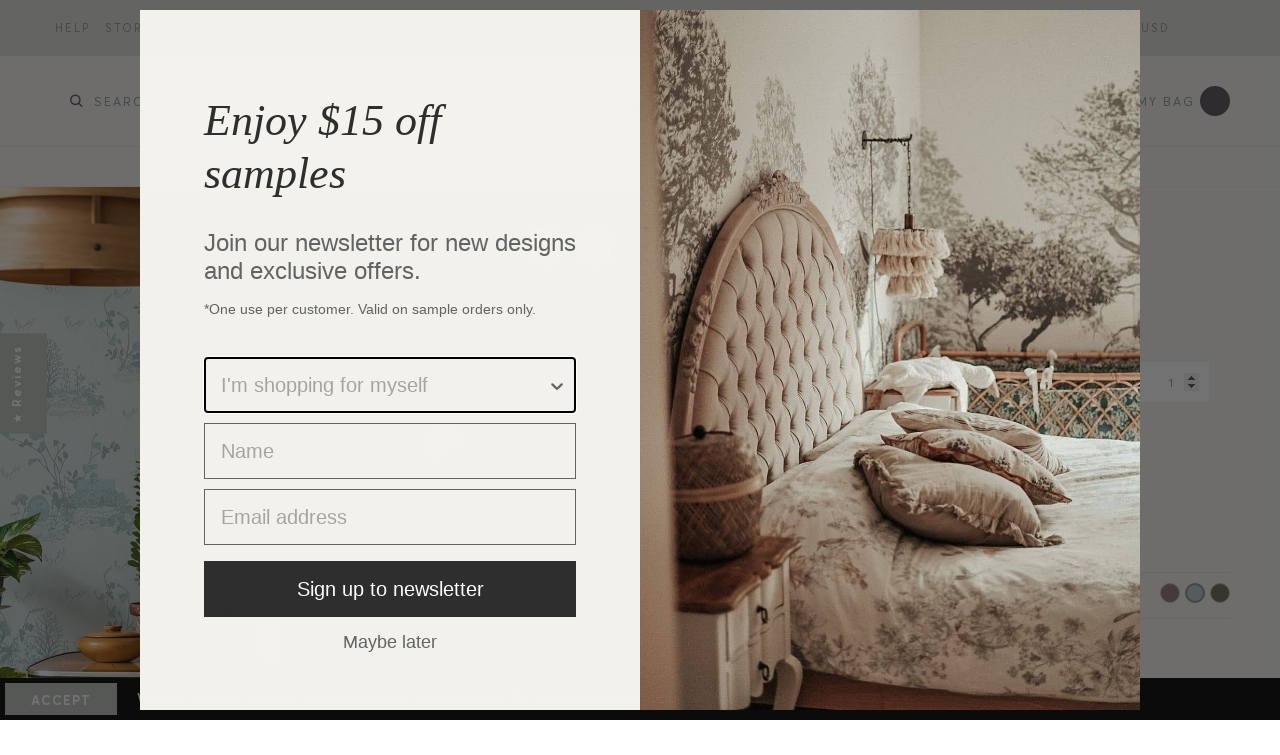

--- FILE ---
content_type: text/html; charset=utf-8
request_url: https://www.sianzeng.com/collections/magnetic-wallpapers/products/magnetic-woodlands-wallpaper-blue
body_size: 53839
content:
<!DOCTYPE html>
<!--[if IE 8]><html class="no-js lt-ie9" lang="en" dir="ltr"> <![endif]-->
<!--[if IE 9 ]><html class="ie9 no-js" lang="en" dir="ltr"> <![endif]-->
<!--[if (gt IE 9)|!(IE)]><!--> <html class="no-js" lang="en" dir="ltr"> <!--<![endif]-->
<script async type="text/javascript" src="https://static.klaviyo.com/onsite/js/klaviyo.js?company_id=RuX9bJ"></script>
  <head><!-- /snippets/ls-head.liquid -->
<!-- /snippets/ls-sdk.liquid -->
<script type="text/javascript">
  window.LangShopConfig = {
    "currentLanguage": "en",
    "currentCurrency": "gbp",
    "currentCountry": "GB",
    "shopifyLocales":[{"code":"en","rootUrl":"\/"},{"code":"fr","rootUrl":"\/fr"},{"code":"de","rootUrl":"\/de"},{"code":"pt-PT","rootUrl":"\/pt"},{"code":"es","rootUrl":"\/es"},{"code":"sv","rootUrl":"\/sv"}    ]
,"shopifyCurrencies": ["EUR","GBP","USD"],
    "originalLanguage":{"code":"en","alias":null,"title":"English","icon":null,"published":true,"active":false},
    "targetLanguages":[{"code":"de","alias":null,"title":"German","icon":null,"published":true,"active":true},{"code":"es","alias":null,"title":"Spanish","icon":null,"published":true,"active":true},{"code":"fr","alias":null,"title":"French","icon":null,"published":true,"active":true},{"code":"pt-PT","alias":null,"title":"Portuguese (Portugal)","icon":null,"published":true,"active":true},{"code":"sv","alias":null,"title":"Swedish","icon":null,"published":true,"active":true}],
    "languagesSwitchers":{"languageCurrency":{"status":"published","desktop":{"isActive":true,"generalCustomize":{"template":null,"displayed":"language","language":"name","languageFlag":true,"currency":"code","currencyFlag":false,"switcher":"relative","position":"top-right","verticalSliderValue":15,"verticalSliderDimension":"px","horizontalSliderValue":15,"horizontalSliderDimension":"px"},"advancedCustomize":{"switcherStyle":{"flagRounding":0,"flagRoundingDimension":"px","flagPosition":"left","backgroundColor":"#FFFFFF","padding":{"left":16,"top":14,"right":16,"bottom":14},"paddingDimension":"px","fontSize":18,"fontSizeDimension":"px","fontFamily":"inherit","fontColor":"#202223","borderWidth":0,"borderWidthDimension":"px","borderRadius":0,"borderRadiusDimension":"px","borderColor":"#FFFFFF"},"dropDownStyle":{"backgroundColor":"#FFFFFF","padding":{"left":16,"top":12,"right":16,"bottom":12},"paddingDimension":"px","fontSize":18,"fontSizeDimension":"px","fontFamily":"inherit","fontColor":"#202223","borderWidth":0,"borderWidthDimension":"px","borderRadius":0,"borderRadiusDimension":"px","borderColor":"#FFFFFF"},"arrow":{"size":6,"sizeDimension":"px","color":"#1D1D1D"}}},"mobile":{"isActive":true,"sameAsDesktop":true,"generalCustomize":{"template":null,"displayed":"language","language":"name","languageFlag":true,"currency":"code","currencyFlag":false,"switcher":"relative","position":"top-right","verticalSliderValue":15,"verticalSliderDimension":"px","horizontalSliderValue":15,"horizontalSliderDimension":"px"},"advancedCustomize":{"switcherStyle":{"flagRounding":0,"flagRoundingDimension":"px","flagPosition":"left","backgroundColor":"#FFFFFF","padding":{"left":16,"top":14,"right":16,"bottom":14},"paddingDimension":"px","fontSize":18,"fontSizeDimension":"px","fontFamily":"inherit","fontColor":"#202223","borderWidth":0,"borderWidthDimension":"px","borderRadius":0,"borderRadiusDimension":"px","borderColor":"#FFFFFF"},"dropDownStyle":{"backgroundColor":"#FFFFFF","padding":{"left":16,"top":12,"right":16,"bottom":12},"paddingDimension":"px","fontSize":18,"fontSizeDimension":"px","fontFamily":"inherit","fontColor":"#202223","borderWidth":0,"borderWidthDimension":"px","borderRadius":0,"borderRadiusDimension":"px","borderColor":"#FFFFFF"},"arrow":{"size":6,"sizeDimension":"px","color":"#1D1D1D"}}}},"autoDetection":{"status":"admin-only","alertType":"popup","popupContainer":{"position":"center","backgroundColor":"#FFFFFF","width":700,"widthDimension":"px","padding":{"left":20,"top":20,"right":20,"bottom":20},"paddingDimension":"px","borderWidth":0,"borderWidthDimension":"px","borderRadius":8,"borderRadiusDimension":"px","borderColor":"#FFFFFF","fontSize":18,"fontSizeDimension":"px","fontFamily":"inherit","fontColor":"#202223"},"bannerContainer":{"position":"top","backgroundColor":"#FFFFFF","width":8,"widthDimension":"px","padding":{"left":20,"top":20,"right":20,"bottom":20},"paddingDimension":"px","borderWidth":0,"borderWidthDimension":"px","borderRadius":8,"borderRadiusDimension":"px","borderColor":"#FFFFFF","fontSize":18,"fontSizeDimension":"px","fontFamily":"inherit","fontColor":"#202223"},"selectorContainer":{"backgroundColor":"#FFFFFF","padding":{"left":8,"top":8,"right":8,"bottom":8},"paddingDimension":"px","borderWidth":0,"borderWidthDimension":"px","borderRadius":8,"borderRadiusDimension":"px","borderColor":"#FFFFFF","fontSize":18,"fontSizeDimension":"px","fontFamily":"inherit","fontColor":"#202223"},"button":{"backgroundColor":"#FFFFFF","padding":{"left":8,"top":8,"right":8,"bottom":8},"paddingDimension":"px","borderWidth":0,"borderWidthDimension":"px","borderRadius":8,"borderRadiusDimension":"px","borderColor":"#FFFFFF","fontSize":18,"fontSizeDimension":"px","fontFamily":"inherit","fontColor":"#202223"},"closeIcon":{"size":16,"sizeDimension":"px","color":"#1D1D1D"}}},
    "defaultCurrency":{"code":"gbp","title":"Pound Sterling","icon":null,"rate":0.9011,"formatWithCurrency":"£{{amount}} GBP","formatWithoutCurrency":"£{{amount}}"},
    "targetCurrencies":[{"code":"eur","title":"Euro","icon":null,"rate":1.0304,"formatWithCurrency":"€{{amount}} EUR","formatWithoutCurrency":"€{{amount}}","id":"eur"},{"code":"usd","title":"US Dollar","icon":null,"rate":1,"formatWithCurrency":"${{amount}} USD","formatWithoutCurrency":"${{amount}}","id":"usd"},{"code":"sek","title":"Swedish Krona","icon":null,"rate":11.3352,"formatWithCurrency":" {{amount}} SEK","formatWithoutCurrency":" {{amount}}","id":"sek"}],
    "currenciesSwitchers":[{"id":19261957,"title":"","type":"dropdown","status":"published","display":"titles","position":"relative","offset":"10px 10px","shortTitles":true,"isolateStyles":false,"icons":"rounded","sprite":"symbols","defaultStyles":true,"devices":{"mobile":{"visible":true,"minWidth":null,"maxWidth":{"value":480,"dimension":"px"}},"tablet":{"visible":true,"minWidth":{"value":481,"dimension":"px"},"maxWidth":{"value":1023,"dimension":"px"}},"desktop":{"visible":true,"minWidth":{"value":1024,"dimension":"px"},"maxWidth":null}},"styles":{"dropdown":{"activeContainer":{"padding":{"top":{"value":8,"dimension":"px"},"right":{"value":10,"dimension":"px"},"bottom":{"value":8,"dimension":"px"},"left":{"value":10,"dimension":"px"}},"background":"rgba(220, 221, 215, 1)","borderRadius":{"topLeft":{"value":0,"dimension":"px"},"topRight":{"value":0,"dimension":"px"},"bottomLeft":{"value":0,"dimension":"px"},"bottomRight":{"value":0,"dimension":"px"}},"borderTop":{"color":"rgba(224, 224, 224, 1)","style":"none","width":{"value":1,"dimension":"px"}},"borderRight":{"color":"rgba(224, 224, 224, 1)","style":"none","width":{"value":1,"dimension":"px"}},"borderBottom":{"color":"rgba(224, 224, 224, 1)","style":"none","width":{"value":1,"dimension":"px"}},"borderLeft":{"color":"rgba(224, 224, 224, 1)","style":"none","width":{"value":1,"dimension":"px"}}},"activeContainerHovered":null,"activeItem":{"fontSize":{"value":11,"dimension":"px"},"fontFamily":"Arial","color":"rgba(142, 151, 147, 1)"},"activeItemHovered":{"fontFamily":"Arial","fontSize":{"value":15,"dimension":"px"}},"activeItemIcon":{"offset":{"value":10,"dimension":"px"},"position":"left"},"dropdownContainer":{"animation":"sliding","background":"rgba(220, 221, 215, 1)","borderRadius":{"topLeft":{"value":"5","dimension":"px"},"topRight":{"value":"5","dimension":"px"},"bottomLeft":{"value":"5","dimension":"px"},"bottomRight":{"value":"5","dimension":"px"}},"borderTop":{"color":"rgba(142, 151, 147, 1)","style":"solid","width":{"value":1,"dimension":"px"}},"borderRight":{"color":"rgba(142, 151, 147, 1)","style":"solid","width":{"value":1,"dimension":"px"}},"borderBottom":{"color":"rgba(142, 151, 147, 1)","style":"solid","width":{"value":1,"dimension":"px"}},"borderLeft":{"color":"rgba(142, 151, 147, 1)","style":"solid","width":{"value":1,"dimension":"px"}},"padding":{"top":{"value":0,"dimension":"px"},"right":{"value":0,"dimension":"px"},"bottom":{"value":0,"dimension":"px"},"left":{"value":0,"dimension":"px"}}},"dropdownContainerHovered":null,"dropdownItem":{"padding":{"top":{"value":8,"dimension":"px"},"right":{"value":10,"dimension":"px"},"bottom":{"value":8,"dimension":"px"},"left":{"value":10,"dimension":"px"}},"fontSize":{"value":11,"dimension":"px"},"fontFamily":"Arial","color":"rgba(142, 151, 147, 1)"},"dropdownItemHovered":{"color":"rgba(89, 81, 89, 1)"},"dropdownItemIcon":{"position":"left","offset":{"value":10,"dimension":"px"}},"arrow":{"color":"rgba(39, 46, 49, 1)","position":"none","offset":{"value":20,"dimension":"px"},"size":{"value":6,"dimension":"px"}}},"inline":{"container":{"background":"rgba(255,255,255,.95)","borderRadius":{"topLeft":{"value":4,"dimension":"px"},"topRight":{"value":4,"dimension":"px"},"bottomLeft":{"value":4,"dimension":"px"},"bottomRight":{"value":4,"dimension":"px"}},"borderTop":{"color":"rgba(224, 224, 224, 1)","style":"solid","width":{"value":1,"dimension":"px"}},"borderRight":{"color":"rgba(224, 224, 224, 1)","style":"solid","width":{"value":1,"dimension":"px"}},"borderBottom":{"color":"rgba(224, 224, 224, 1)","style":"solid","width":{"value":1,"dimension":"px"}},"borderLeft":{"color":"rgba(224, 224, 224, 1)","style":"solid","width":{"value":1,"dimension":"px"}}},"containerHovered":null,"item":{"background":"transparent","padding":{"top":{"value":8,"dimension":"px"},"right":{"value":10,"dimension":"px"},"bottom":{"value":8,"dimension":"px"},"left":{"value":10,"dimension":"px"}},"fontSize":{"value":13,"dimension":"px"},"fontFamily":"Open Sans","color":"rgba(39, 46, 49, 1)"},"itemHovered":{"background":"rgba(245, 245, 245, 1)","color":"rgba(39, 46, 49, 1)"},"itemActive":{"background":"rgba(245, 245, 245, 1)","color":"rgba(27, 160, 227, 1)"},"itemIcon":{"position":"left","offset":{"value":10,"dimension":"px"}}},"ios":{"activeContainer":{"padding":{"top":{"value":0,"dimension":"px"},"right":{"value":0,"dimension":"px"},"bottom":{"value":0,"dimension":"px"},"left":{"value":0,"dimension":"px"}},"background":"rgba(255,255,255,.95)","borderRadius":{"topLeft":{"value":0,"dimension":"px"},"topRight":{"value":0,"dimension":"px"},"bottomLeft":{"value":0,"dimension":"px"},"bottomRight":{"value":0,"dimension":"px"}},"borderTop":{"color":"rgba(224, 224, 224, 1)","style":"solid","width":{"value":1,"dimension":"px"}},"borderRight":{"color":"rgba(224, 224, 224, 1)","style":"solid","width":{"value":1,"dimension":"px"}},"borderBottom":{"color":"rgba(224, 224, 224, 1)","style":"solid","width":{"value":1,"dimension":"px"}},"borderLeft":{"color":"rgba(224, 224, 224, 1)","style":"solid","width":{"value":1,"dimension":"px"}}},"activeContainerHovered":null,"activeItem":{"fontSize":{"value":13,"dimension":"px"},"fontFamily":"Open Sans","color":"rgba(39, 46, 49, 1)","padding":{"top":{"value":8,"dimension":"px"},"right":{"value":10,"dimension":"px"},"bottom":{"value":8,"dimension":"px"},"left":{"value":10,"dimension":"px"}}},"activeItemHovered":null,"activeItemIcon":{"position":"left","offset":{"value":10,"dimension":"px"}},"modalOverlay":{"background":"rgba(0, 0, 0, 0.7)"},"wheelButtonsContainer":{"background":"rgba(255, 255, 255, 1)","padding":{"top":{"value":8,"dimension":"px"},"right":{"value":10,"dimension":"px"},"bottom":{"value":8,"dimension":"px"},"left":{"value":10,"dimension":"px"}},"borderTop":{"color":"rgba(224, 224, 224, 1)","style":"solid","width":{"value":0,"dimension":"px"}},"borderRight":{"color":"rgba(224, 224, 224, 1)","style":"solid","width":{"value":0,"dimension":"px"}},"borderBottom":{"color":"rgba(224, 224, 224, 1)","style":"solid","width":{"value":1,"dimension":"px"}},"borderLeft":{"color":"rgba(224, 224, 224, 1)","style":"solid","width":{"value":0,"dimension":"px"}}},"wheelCloseButton":{"fontSize":{"value":14,"dimension":"px"},"fontFamily":"Open Sans","color":"rgba(39, 46, 49, 1)","fontWeight":"bold"},"wheelCloseButtonHover":null,"wheelSubmitButton":{"fontSize":{"value":14,"dimension":"px"},"fontFamily":"Open Sans","color":"rgba(39, 46, 49, 1)","fontWeight":"bold"},"wheelSubmitButtonHover":null,"wheelPanelContainer":{"background":"rgba(255, 255, 255, 1)"},"wheelLine":{"borderTop":{"color":"rgba(224, 224, 224, 1)","style":"solid","width":{"value":1,"dimension":"px"}},"borderRight":{"color":"rgba(224, 224, 224, 1)","style":"solid","width":{"value":0,"dimension":"px"}},"borderBottom":{"color":"rgba(224, 224, 224, 1)","style":"solid","width":{"value":1,"dimension":"px"}},"borderLeft":{"color":"rgba(224, 224, 224, 1)","style":"solid","width":{"value":0,"dimension":"px"}}},"wheelItem":{"background":"transparent","padding":{"top":{"value":8,"dimension":"px"},"right":{"value":10,"dimension":"px"},"bottom":{"value":8,"dimension":"px"},"left":{"value":10,"dimension":"px"}},"fontSize":{"value":13,"dimension":"px"},"fontFamily":"Open Sans","color":"rgba(39, 46, 49, 1)","justifyContent":"flex-start"},"wheelItemIcon":{"position":"left","offset":{"value":10,"dimension":"px"}}},"modal":{"activeContainer":{"padding":{"top":{"value":0,"dimension":"px"},"right":{"value":0,"dimension":"px"},"bottom":{"value":0,"dimension":"px"},"left":{"value":0,"dimension":"px"}},"background":"rgba(255,255,255,.95)","borderRadius":{"topLeft":{"value":0,"dimension":"px"},"topRight":{"value":0,"dimension":"px"},"bottomLeft":{"value":0,"dimension":"px"},"bottomRight":{"value":0,"dimension":"px"}},"borderTop":{"color":"rgba(224, 224, 224, 1)","style":"solid","width":{"value":1,"dimension":"px"}},"borderRight":{"color":"rgba(224, 224, 224, 1)","style":"solid","width":{"value":1,"dimension":"px"}},"borderBottom":{"color":"rgba(224, 224, 224, 1)","style":"solid","width":{"value":1,"dimension":"px"}},"borderLeft":{"color":"rgba(224, 224, 224, 1)","style":"solid","width":{"value":1,"dimension":"px"}}},"activeContainerHovered":null,"activeItem":{"fontSize":{"value":13,"dimension":"px"},"fontFamily":"Open Sans","color":"rgba(39, 46, 49, 1)","padding":{"top":{"value":8,"dimension":"px"},"right":{"value":10,"dimension":"px"},"bottom":{"value":8,"dimension":"px"},"left":{"value":10,"dimension":"px"}}},"activeItemHovered":null,"activeItemIcon":{"position":"left","offset":{"value":10,"dimension":"px"}},"modalOverlay":{"background":"rgba(0, 0, 0, 0.7)"},"modalContent":{"animation":"sliding-down","background":"rgba(255, 255, 255, 1)","maxHeight":{"value":80,"dimension":"vh"},"maxWidth":{"value":80,"dimension":"vw"},"width":{"value":320,"dimension":"px"}},"modalContentHover":null,"modalItem":{"reverseElements":true,"fontSize":{"value":11,"dimension":"px"},"fontFamily":"Open Sans","color":"rgba(102, 102, 102, 1)","textTransform":"uppercase","fontWeight":"bold","justifyContent":"space-between","letterSpacing":{"value":3,"dimension":"px"},"padding":{"top":{"value":20,"dimension":"px"},"right":{"value":26,"dimension":"px"},"bottom":{"value":20,"dimension":"px"},"left":{"value":26,"dimension":"px"}}},"modalItemIcon":{"offset":{"value":20,"dimension":"px"}},"modalItemRadio":{"size":{"value":20,"dimension":"px"},"offset":{"value":20,"dimension":"px"},"color":"rgba(193, 202, 202, 1)"},"modalItemHovered":{"background":"rgba(255, 103, 99, 0.5)","color":"rgba(254, 236, 233, 1)"},"modalItemHoveredRadio":{"size":{"value":20,"dimension":"px"},"offset":{"value":20,"dimension":"px"},"color":"rgba(254, 236, 233, 1)"},"modalActiveItem":{"fontSize":{"value":15,"dimension":"px"},"color":"rgba(254, 236, 233, 1)","background":"rgba(255, 103, 99, 1)"},"modalActiveItemRadio":{"size":{"value":24,"dimension":"px"},"offset":{"value":18,"dimension":"px"},"color":"rgba(255, 255, 255, 1)"},"modalActiveItemHovered":null,"modalActiveItemHoveredRadio":null},"select":{"container":{"background":"rgba(255,255,255, 1)","borderRadius":{"topLeft":{"value":4,"dimension":"px"},"topRight":{"value":4,"dimension":"px"},"bottomLeft":{"value":4,"dimension":"px"},"bottomRight":{"value":4,"dimension":"px"}},"borderTop":{"color":"rgba(204, 204, 204, 1)","style":"solid","width":{"value":1,"dimension":"px"}},"borderRight":{"color":"rgba(204, 204, 204, 1)","style":"solid","width":{"value":1,"dimension":"px"}},"borderBottom":{"color":"rgba(204, 204, 204, 1)","style":"solid","width":{"value":1,"dimension":"px"}},"borderLeft":{"color":"rgba(204, 204, 204, 1)","style":"solid","width":{"value":1,"dimension":"px"}}},"text":{"padding":{"top":{"value":5,"dimension":"px"},"right":{"value":8,"dimension":"px"},"bottom":{"value":5,"dimension":"px"},"left":{"value":8,"dimension":"px"}},"fontSize":{"value":13,"dimension":"px"},"fontFamily":"Open Sans","color":"rgba(39, 46, 49, 1)"}}}}],
    "languageDetection":"location",
    "languagesCountries":[{"code":"en","countries":["as","ai","ag","aw","au","bs","bh","bd","bb","bz","bm","bw","br","io","bn","kh","ca","ky","cx","cc","ck","cy","dk","dm","eg","et","fk","fj","gm","gh","gi","gr","gl","gd","gu","gg","gy","hk","is","in","id","ie","im","il","jm","je","jo","ke","ki","kr","kw","la","lb","ls","lr","ly","my","mv","mt","mh","mu","fm","ms","na","nr","np","an","nz","ng","nu","nf","mp","om","pk","pw","pg","ph","pn","qa","rw","sh","kn","lc","vc","ws","sc","sl","sg","sb","so","za","gs","lk","sd","sr","sz","sy","tz","th","tl","tk","to","tt","tc","tv","ug","ua","ae","gb","us","um","vn","vg","vi","zm","zw","bq","ss","sx","cw"]},{"code":"es","countries":["ar","bo","cl","co","cr","cu","do","ec","sv","gq","gt","hn","mx","ni","pa","py","pe","pr","es","uy","ve"]},{"code":"sv","countries":["ax","fi","se"]},{"code":"fr","countries":["be","bj","bf","bi","cm","cf","td","km","cg","cd","ci","dj","fr","gf","pf","tf","ga","gp","gn","ht","va","it","lu","mg","ml","mq","mr","yt","mc","ma","nc","ne","re","bl","mf","pm","sn","ch","tg","tn","vu","wf"]},{"code":"pt-PT","countries":[]}],
    "languagesBrowsers":[{"code":"en","browsers":["en"]},{"code":"es","browsers":["es"]},{"code":"sv","browsers":["sv"]},{"code":"fr","browsers":["fr"]},{"code":"pt-PT","browsers":["pt-PT"]}],
    "currencyDetection":"location",
    "currenciesLanguages":[],
    "currenciesCountries":[{"code":"eur","countries":["fr","pt","es","de"]},{"code":"usd","countries":["us","ca"]},{"code":"sek","countries":["se"]}],
    "recommendationAlert":{"type":"banner","status":"disabled","isolateStyles":false,"styles":{"banner":{"bannerContainer":{"position":"top","spacing":10,"borderTop":{"color":"rgba(0,0,0,0.2)","style":"solid","width":{"value":0,"dimension":"px"}},"borderRight":{"color":"rgba(0,0,0,0.2)","style":"solid","width":{"value":0,"dimension":"px"}},"borderBottom":{"color":"rgba(0,0,0,0.2)","style":"solid","width":{"value":1,"dimension":"px"}},"borderLeft":{"color":"rgba(0,0,0,0.2)","style":"solid","width":{"value":0,"dimension":"px"}},"padding":{"top":{"value":23,"dimension":"px"},"right":{"value":55,"dimension":"px"},"bottom":{"value":23,"dimension":"px"},"left":{"value":55,"dimension":"px"}},"background":"rgba(255, 255, 255, 1)"},"bannerMessage":{"fontSize":{"value":16,"dimension":"px"}},"selectorContainer":{"background":"rgba(244,244,244, 1)","borderRadius":{"topLeft":{"value":2,"dimension":"px"},"topRight":{"value":2,"dimension":"px"},"bottomLeft":{"value":2,"dimension":"px"},"bottomRight":{"value":2,"dimension":"px"}},"borderTop":{"color":"rgba(204, 204, 204, 1)","style":"solid","width":{"value":0,"dimension":"px"}},"borderRight":{"color":"rgba(204, 204, 204, 1)","style":"solid","width":{"value":0,"dimension":"px"}},"borderBottom":{"color":"rgba(204, 204, 204, 1)","style":"solid","width":{"value":0,"dimension":"px"}},"borderLeft":{"color":"rgba(204, 204, 204, 1)","style":"solid","width":{"value":0,"dimension":"px"}}},"selectorContainerHovered":null,"selectorText":{"padding":{"top":{"value":8,"dimension":"px"},"right":{"value":8,"dimension":"px"},"bottom":{"value":8,"dimension":"px"},"left":{"value":8,"dimension":"px"}},"fontSize":{"value":16,"dimension":"px"},"fontFamily":"Open Sans","color":"rgba(39, 46, 49, 1)"},"selectorTextHovered":null,"changeButton":{"borderTop":{"color":"transparent","style":"solid","width":{"value":0,"dimension":"px"}},"borderRight":{"color":"transparent","style":"solid","width":{"value":0,"dimension":"px"}},"borderBottom":{"color":"transparent","style":"solid","width":{"value":0,"dimension":"px"}},"borderLeft":{"color":"transparent","style":"solid","width":{"value":0,"dimension":"px"}},"fontSize":{"value":16,"dimension":"px"},"borderRadius":{"topLeft":{"value":2,"dimension":"px"},"topRight":{"value":2,"dimension":"px"},"bottomLeft":{"value":2,"dimension":"px"},"bottomRight":{"value":2,"dimension":"px"}},"padding":{"top":{"value":8,"dimension":"px"},"right":{"value":8,"dimension":"px"},"bottom":{"value":8,"dimension":"px"},"left":{"value":8,"dimension":"px"}},"background":"rgba(0, 0, 0, 1)","color":"rgba(255, 255, 255, 1)"},"changeButtonHovered":null,"closeButton":{"fontSize":{"value":16,"dimension":"px"},"color":"rgba(0, 0, 0, 1)"},"closeButtonHovered":null},"popup":{"popupContainer":{"maxWidth":{"value":30,"dimension":"rem"},"position":"bottom-left","spacing":10,"offset":{"value":1,"dimension":"em"},"borderTop":{"color":"rgba(0,0,0,0.2)","style":"solid","width":{"value":0,"dimension":"px"}},"borderRight":{"color":"rgba(0,0,0,0.2)","style":"solid","width":{"value":0,"dimension":"px"}},"borderBottom":{"color":"rgba(0,0,0,0.2)","style":"solid","width":{"value":1,"dimension":"px"}},"borderLeft":{"color":"rgba(0,0,0,0.2)","style":"solid","width":{"value":0,"dimension":"px"}},"borderRadius":{"topLeft":{"value":0,"dimension":"px"},"topRight":{"value":0,"dimension":"px"},"bottomLeft":{"value":0,"dimension":"px"},"bottomRight":{"value":0,"dimension":"px"}},"padding":{"top":{"value":15,"dimension":"px"},"right":{"value":20,"dimension":"px"},"bottom":{"value":15,"dimension":"px"},"left":{"value":20,"dimension":"px"}},"background":"rgba(255, 255, 255, 1)"},"popupMessage":{"fontSize":{"value":16,"dimension":"px"}},"selectorContainer":{"background":"rgba(244,244,244, 1)","borderRadius":{"topLeft":{"value":2,"dimension":"px"},"topRight":{"value":2,"dimension":"px"},"bottomLeft":{"value":2,"dimension":"px"},"bottomRight":{"value":2,"dimension":"px"}},"borderTop":{"color":"rgba(204, 204, 204, 1)","style":"solid","width":{"value":0,"dimension":"px"}},"borderRight":{"color":"rgba(204, 204, 204, 1)","style":"solid","width":{"value":0,"dimension":"px"}},"borderBottom":{"color":"rgba(204, 204, 204, 1)","style":"solid","width":{"value":0,"dimension":"px"}},"borderLeft":{"color":"rgba(204, 204, 204, 1)","style":"solid","width":{"value":0,"dimension":"px"}}},"selectorContainerHovered":null,"selectorText":{"padding":{"top":{"value":8,"dimension":"px"},"right":{"value":8,"dimension":"px"},"bottom":{"value":8,"dimension":"px"},"left":{"value":8,"dimension":"px"}},"fontSize":{"value":16,"dimension":"px"},"fontFamily":"Open Sans","color":"rgba(39, 46, 49, 1)"},"selectorTextHovered":null,"changeButton":{"borderTop":{"color":"transparent","style":"solid","width":{"value":0,"dimension":"px"}},"borderRight":{"color":"transparent","style":"solid","width":{"value":0,"dimension":"px"}},"borderBottom":{"color":"transparent","style":"solid","width":{"value":0,"dimension":"px"}},"borderLeft":{"color":"transparent","style":"solid","width":{"value":0,"dimension":"px"}},"fontSize":{"value":16,"dimension":"px"},"borderRadius":{"topLeft":{"value":2,"dimension":"px"},"topRight":{"value":2,"dimension":"px"},"bottomLeft":{"value":2,"dimension":"px"},"bottomRight":{"value":2,"dimension":"px"}},"padding":{"top":{"value":8,"dimension":"px"},"right":{"value":8,"dimension":"px"},"bottom":{"value":8,"dimension":"px"},"left":{"value":8,"dimension":"px"}},"background":"rgba(0, 0, 0, 1)","color":"rgba(255, 255, 255, 1)"},"changeButtonHovered":null,"closeButton":{"fontSize":{"value":16,"dimension":"px"},"color":"rgba(0, 0, 0, 1)"},"closeButtonHovered":null}}},
    "currencyInQueryParam":true,
    "allowAutomaticRedirects":true,
    "storeMoneyFormat": "\u003cspan class='money'\u003e£{{amount}}\u003c\/span\u003e",
    "storeMoneyWithCurrencyFormat": "\u003cspan class='money'\u003e£{{amount}} GBP\u003c\/span\u003e",
    "themeDynamics":[],
    "dynamicThemeDomObserverInterval":0,
    "abilities":[{"id":1,"name":"use-analytics","expiresAt":null},{"id":2,"name":"use-agency-translation","expiresAt":null},{"id":3,"name":"use-free-translation","expiresAt":null},{"id":4,"name":"use-pro-translation","expiresAt":null},{"id":5,"name":"use-export-import","expiresAt":null},{"id":6,"name":"use-suggestions","expiresAt":null},{"id":7,"name":"use-revisions","expiresAt":null},{"id":8,"name":"use-mappings","expiresAt":null},{"id":9,"name":"use-dynamic-replacements","expiresAt":null},{"id":10,"name":"use-localized-theme","expiresAt":null},{"id":11,"name":"use-third-party-apps","expiresAt":null},{"id":12,"name":"use-translate-new-resources","expiresAt":null},{"id":13,"name":"use-selectors-customization","expiresAt":null},{"id":14,"name":"disable-branding","expiresAt":null},{"id":17,"name":"use-glossary","expiresAt":null}],
    "isAdmin":false,
    "isPreview":false,
    "i18n":Liquid error (snippets/ls-sdk line 144): Could not find asset snippets/ls-i18n.liquid};
</script>
<!-- Basic page needs ================================================== -->
  <meta charset="utf-8">
  <meta http-equiv="X-UA-Compatible" content="IE=edge,chrome=1">

  
<!-- Google Tag Manager -->
<script>(function(w,d,s,l,i){w[l]=w[l]||[];w[l].push({'gtm.start':
new Date().getTime(),event:'gtm.js'});var f=d.getElementsByTagName(s)[0],
j=d.createElement(s),dl=l!='dataLayer'?'&l='+l:'';j.async=true;j.src=
'https://www.googletagmanager.com/gtm.js?id='+i+dl;f.parentNode.insertBefore(j,f);
})(window,document,'script','dataLayer','GTM-KRT9LS8');</script>
<!-- End Google Tag Manager -->


  
  <link rel="shortcut icon" href="//www.sianzeng.com/cdn/shop/t/18/assets/favicon-3.png?v=128652571335807043331764049986" type="image/png" sizes="32x32" />
  

  <!-- Title and description ================================================== -->
  <title>
    Magnetic Woodlands Wallpaper - Blue &ndash; Sian Zeng
  </title>

  
  <meta name="description" content="PRE-ORDER ONLY Magnetic Woodlands wallpaper in blue Attracts magnets like a fridge/metal cabinet One roll: 52cm/20.5”(w) x 10m/32.8&#39;(h) Repeat size: 53cm/20.9&quot; half drop varnish + 3 magnets included This unique wallpaper functions like a metallic fridge surface, enabling you to interact with an assortment of magnetic c">
  

  <!-- Helpers ================================================== -->
  
<meta property="og:site_name" content="Sian Zeng">
<meta property="og:url" content="https://www.sianzeng.com/products/magnetic-woodlands-wallpaper-blue">
<meta property="og:title" content="Magnetic Woodlands Wallpaper - Blue">
<meta property="og:type" content="product">
<meta property="og:description" content="PRE-ORDER ONLY Magnetic Woodlands wallpaper in blue Attracts magnets like a fridge/metal cabinet One roll: 52cm/20.5”(w) x 10m/32.8&#39;(h) Repeat size: 53cm/20.9&quot; half drop varnish + 3 magnets included This unique wallpaper functions like a metallic fridge surface, enabling you to interact with an assortment of magnetic c"><meta property="og:price:amount" content="4.80">
  <meta property="og:price:currency" content="GBP"><meta property="og:image" content="http://www.sianzeng.com/cdn/shop/files/Woodlands_Blue_Green_Magnetic_Wallpaper_home_office_Sian_Zeng_1024x1024.jpg?v=1724778139"><meta property="og:image" content="http://www.sianzeng.com/cdn/shop/products/Woodlands_Blue_Grey_Magnetic_Wallpaper_Close_Up_3_-_Sian_Zeng_1024x1024.jpg?v=1724778161"><meta property="og:image" content="http://www.sianzeng.com/cdn/shop/products/Woodlands_Blue_Grey_Magnetic_Wallpaper_Close_Up_-_Sian_Zeng_1024x1024.jpg?v=1724778161">
<meta property="og:image:secure_url" content="https://www.sianzeng.com/cdn/shop/files/Woodlands_Blue_Green_Magnetic_Wallpaper_home_office_Sian_Zeng_1024x1024.jpg?v=1724778139"><meta property="og:image:secure_url" content="https://www.sianzeng.com/cdn/shop/products/Woodlands_Blue_Grey_Magnetic_Wallpaper_Close_Up_3_-_Sian_Zeng_1024x1024.jpg?v=1724778161"><meta property="og:image:secure_url" content="https://www.sianzeng.com/cdn/shop/products/Woodlands_Blue_Grey_Magnetic_Wallpaper_Close_Up_-_Sian_Zeng_1024x1024.jpg?v=1724778161">

<meta name="twitter:site" content="@SianZengStudio">
<meta name="twitter:card" content="summary_large_image">
<meta name="twitter:title" content="Magnetic Woodlands Wallpaper - Blue">
<meta name="twitter:description" content="PRE-ORDER ONLY Magnetic Woodlands wallpaper in blue Attracts magnets like a fridge/metal cabinet One roll: 52cm/20.5”(w) x 10m/32.8&#39;(h) Repeat size: 53cm/20.9&quot; half drop varnish + 3 magnets included This unique wallpaper functions like a metallic fridge surface, enabling you to interact with an assortment of magnetic c">


  <link rel="canonical" href="https://www.sianzeng.com/products/magnetic-woodlands-wallpaper-blue">
  <meta name="viewport" content="width=device-width,initial-scale=1,shrink-to-fit=no">

  <!-- CSS ================================================== -->
  <link href="//www.sianzeng.com/cdn/shop/t/18/assets/vendor.scss.css?v=57865907623173369191764049986" rel="stylesheet" type="text/css" media="all" />
  <link href="//www.sianzeng.com/cdn/shop/t/18/assets/theme.scss.css?v=2165377791710005031767791801" rel="stylesheet" type="text/css" media="all" />

  <!-- Header hook for plugins ================================================== -->
  <script>window.performance && window.performance.mark && window.performance.mark('shopify.content_for_header.start');</script><meta name="google-site-verification" content="Gi0LDOSmjJEtyE6UgRbzJBLuZJYUGE3nQt292uFGRb4">
<meta name="google-site-verification" content="Gi0LDOSmjJEtyE6UgRbzJBLuZJYUGE3nQt292uFGRb4">
<meta name="facebook-domain-verification" content="f4xaxks82b00didsvdcn7v2m7ieohq">
<meta id="shopify-digital-wallet" name="shopify-digital-wallet" content="/22227125/digital_wallets/dialog">
<meta name="shopify-checkout-api-token" content="b0dd02f3f69752836cd882e4a869f213">
<meta id="in-context-paypal-metadata" data-shop-id="22227125" data-venmo-supported="false" data-environment="production" data-locale="en_US" data-paypal-v4="true" data-currency="GBP">
<link rel="alternate" hreflang="x-default" href="https://www.sianzeng.com/products/magnetic-woodlands-wallpaper-blue">
<link rel="alternate" hreflang="en" href="https://www.sianzeng.com/products/magnetic-woodlands-wallpaper-blue">
<link rel="alternate" hreflang="fr" href="https://www.sianzeng.com/fr/products/forets-magnetiques-papier-peint-bleu">
<link rel="alternate" hreflang="de" href="https://www.sianzeng.com/de/products/magnetische-walder-tapete-blau">
<link rel="alternate" hreflang="pt" href="https://www.sianzeng.com/pt/products/bosques-magneticos-papel-de-parede-azul">
<link rel="alternate" hreflang="es" href="https://www.sianzeng.com/es/products/bosques-magneticos-papel-tapiz-azul">
<link rel="alternate" hreflang="sv" href="https://www.sianzeng.com/sv/products/magnetiska-skogsmarker-tapet-blatt">
<link rel="alternate" hreflang="en-US" href="https://www.sianzeng.com/en-us/products/magnetic-woodlands-wallpaper-blue">
<link rel="alternate" type="application/json+oembed" href="https://www.sianzeng.com/products/magnetic-woodlands-wallpaper-blue.oembed">
<script async="async" src="/checkouts/internal/preloads.js?locale=en-GB"></script>
<link rel="preconnect" href="https://shop.app" crossorigin="anonymous">
<script async="async" src="https://shop.app/checkouts/internal/preloads.js?locale=en-GB&shop_id=22227125" crossorigin="anonymous"></script>
<script id="apple-pay-shop-capabilities" type="application/json">{"shopId":22227125,"countryCode":"GB","currencyCode":"GBP","merchantCapabilities":["supports3DS"],"merchantId":"gid:\/\/shopify\/Shop\/22227125","merchantName":"Sian Zeng","requiredBillingContactFields":["postalAddress","email","phone"],"requiredShippingContactFields":["postalAddress","email","phone"],"shippingType":"shipping","supportedNetworks":["visa","maestro","masterCard","amex","discover","elo"],"total":{"type":"pending","label":"Sian Zeng","amount":"1.00"},"shopifyPaymentsEnabled":true,"supportsSubscriptions":true}</script>
<script id="shopify-features" type="application/json">{"accessToken":"b0dd02f3f69752836cd882e4a869f213","betas":["rich-media-storefront-analytics"],"domain":"www.sianzeng.com","predictiveSearch":true,"shopId":22227125,"locale":"en"}</script>
<script>var Shopify = Shopify || {};
Shopify.shop = "sian-zeng.myshopify.com";
Shopify.locale = "en";
Shopify.currency = {"active":"GBP","rate":"1.0"};
Shopify.country = "GB";
Shopify.theme = {"name":"Copy ITG Work Theme ","id":156021752063,"schema_name":"LangShop Theme","schema_version":"2.7.2","theme_store_id":null,"role":"main"};
Shopify.theme.handle = "null";
Shopify.theme.style = {"id":null,"handle":null};
Shopify.cdnHost = "www.sianzeng.com/cdn";
Shopify.routes = Shopify.routes || {};
Shopify.routes.root = "/";</script>
<script type="module">!function(o){(o.Shopify=o.Shopify||{}).modules=!0}(window);</script>
<script>!function(o){function n(){var o=[];function n(){o.push(Array.prototype.slice.apply(arguments))}return n.q=o,n}var t=o.Shopify=o.Shopify||{};t.loadFeatures=n(),t.autoloadFeatures=n()}(window);</script>
<script>
  window.ShopifyPay = window.ShopifyPay || {};
  window.ShopifyPay.apiHost = "shop.app\/pay";
  window.ShopifyPay.redirectState = null;
</script>
<script id="shop-js-analytics" type="application/json">{"pageType":"product"}</script>
<script defer="defer" async type="module" src="//www.sianzeng.com/cdn/shopifycloud/shop-js/modules/v2/client.init-shop-cart-sync_BdyHc3Nr.en.esm.js"></script>
<script defer="defer" async type="module" src="//www.sianzeng.com/cdn/shopifycloud/shop-js/modules/v2/chunk.common_Daul8nwZ.esm.js"></script>
<script type="module">
  await import("//www.sianzeng.com/cdn/shopifycloud/shop-js/modules/v2/client.init-shop-cart-sync_BdyHc3Nr.en.esm.js");
await import("//www.sianzeng.com/cdn/shopifycloud/shop-js/modules/v2/chunk.common_Daul8nwZ.esm.js");

  window.Shopify.SignInWithShop?.initShopCartSync?.({"fedCMEnabled":true,"windoidEnabled":true});

</script>
<script>
  window.Shopify = window.Shopify || {};
  if (!window.Shopify.featureAssets) window.Shopify.featureAssets = {};
  window.Shopify.featureAssets['shop-js'] = {"shop-cart-sync":["modules/v2/client.shop-cart-sync_QYOiDySF.en.esm.js","modules/v2/chunk.common_Daul8nwZ.esm.js"],"init-fed-cm":["modules/v2/client.init-fed-cm_DchLp9rc.en.esm.js","modules/v2/chunk.common_Daul8nwZ.esm.js"],"shop-button":["modules/v2/client.shop-button_OV7bAJc5.en.esm.js","modules/v2/chunk.common_Daul8nwZ.esm.js"],"init-windoid":["modules/v2/client.init-windoid_DwxFKQ8e.en.esm.js","modules/v2/chunk.common_Daul8nwZ.esm.js"],"shop-cash-offers":["modules/v2/client.shop-cash-offers_DWtL6Bq3.en.esm.js","modules/v2/chunk.common_Daul8nwZ.esm.js","modules/v2/chunk.modal_CQq8HTM6.esm.js"],"shop-toast-manager":["modules/v2/client.shop-toast-manager_CX9r1SjA.en.esm.js","modules/v2/chunk.common_Daul8nwZ.esm.js"],"init-shop-email-lookup-coordinator":["modules/v2/client.init-shop-email-lookup-coordinator_UhKnw74l.en.esm.js","modules/v2/chunk.common_Daul8nwZ.esm.js"],"pay-button":["modules/v2/client.pay-button_DzxNnLDY.en.esm.js","modules/v2/chunk.common_Daul8nwZ.esm.js"],"avatar":["modules/v2/client.avatar_BTnouDA3.en.esm.js"],"init-shop-cart-sync":["modules/v2/client.init-shop-cart-sync_BdyHc3Nr.en.esm.js","modules/v2/chunk.common_Daul8nwZ.esm.js"],"shop-login-button":["modules/v2/client.shop-login-button_D8B466_1.en.esm.js","modules/v2/chunk.common_Daul8nwZ.esm.js","modules/v2/chunk.modal_CQq8HTM6.esm.js"],"init-customer-accounts-sign-up":["modules/v2/client.init-customer-accounts-sign-up_C8fpPm4i.en.esm.js","modules/v2/client.shop-login-button_D8B466_1.en.esm.js","modules/v2/chunk.common_Daul8nwZ.esm.js","modules/v2/chunk.modal_CQq8HTM6.esm.js"],"init-shop-for-new-customer-accounts":["modules/v2/client.init-shop-for-new-customer-accounts_CVTO0Ztu.en.esm.js","modules/v2/client.shop-login-button_D8B466_1.en.esm.js","modules/v2/chunk.common_Daul8nwZ.esm.js","modules/v2/chunk.modal_CQq8HTM6.esm.js"],"init-customer-accounts":["modules/v2/client.init-customer-accounts_dRgKMfrE.en.esm.js","modules/v2/client.shop-login-button_D8B466_1.en.esm.js","modules/v2/chunk.common_Daul8nwZ.esm.js","modules/v2/chunk.modal_CQq8HTM6.esm.js"],"shop-follow-button":["modules/v2/client.shop-follow-button_CkZpjEct.en.esm.js","modules/v2/chunk.common_Daul8nwZ.esm.js","modules/v2/chunk.modal_CQq8HTM6.esm.js"],"lead-capture":["modules/v2/client.lead-capture_BntHBhfp.en.esm.js","modules/v2/chunk.common_Daul8nwZ.esm.js","modules/v2/chunk.modal_CQq8HTM6.esm.js"],"checkout-modal":["modules/v2/client.checkout-modal_CfxcYbTm.en.esm.js","modules/v2/chunk.common_Daul8nwZ.esm.js","modules/v2/chunk.modal_CQq8HTM6.esm.js"],"shop-login":["modules/v2/client.shop-login_Da4GZ2H6.en.esm.js","modules/v2/chunk.common_Daul8nwZ.esm.js","modules/v2/chunk.modal_CQq8HTM6.esm.js"],"payment-terms":["modules/v2/client.payment-terms_MV4M3zvL.en.esm.js","modules/v2/chunk.common_Daul8nwZ.esm.js","modules/v2/chunk.modal_CQq8HTM6.esm.js"]};
</script>
<script>(function() {
  var isLoaded = false;
  function asyncLoad() {
    if (isLoaded) return;
    isLoaded = true;
    var urls = ["\/\/social-login.oxiapps.com\/api\/init?shop=sian-zeng.myshopify.com","https:\/\/cdn.shopify.com\/s\/files\/1\/2222\/7125\/t\/9\/assets\/globo.formbuilder.init.js?v=1648535282\u0026shop=sian-zeng.myshopify.com","https:\/\/static.klaviyo.com\/onsite\/js\/RuX9bJ\/klaviyo.js?company_id=RuX9bJ\u0026shop=sian-zeng.myshopify.com"];
    for (var i = 0; i < urls.length; i++) {
      var s = document.createElement('script');
      s.type = 'text/javascript';
      s.async = true;
      s.src = urls[i];
      var x = document.getElementsByTagName('script')[0];
      x.parentNode.insertBefore(s, x);
    }
  };
  if(window.attachEvent) {
    window.attachEvent('onload', asyncLoad);
  } else {
    window.addEventListener('load', asyncLoad, false);
  }
})();</script>
<script id="__st">var __st={"a":22227125,"offset":0,"reqid":"e39ec90c-422d-4d20-8751-faa945b5b8c4-1768983367","pageurl":"www.sianzeng.com\/collections\/magnetic-wallpapers\/products\/magnetic-woodlands-wallpaper-blue","u":"c3b0fbaf8a61","p":"product","rtyp":"product","rid":63837241363};</script>
<script>window.ShopifyPaypalV4VisibilityTracking = true;</script>
<script id="captcha-bootstrap">!function(){'use strict';const t='contact',e='account',n='new_comment',o=[[t,t],['blogs',n],['comments',n],[t,'customer']],c=[[e,'customer_login'],[e,'guest_login'],[e,'recover_customer_password'],[e,'create_customer']],r=t=>t.map((([t,e])=>`form[action*='/${t}']:not([data-nocaptcha='true']) input[name='form_type'][value='${e}']`)).join(','),a=t=>()=>t?[...document.querySelectorAll(t)].map((t=>t.form)):[];function s(){const t=[...o],e=r(t);return a(e)}const i='password',u='form_key',d=['recaptcha-v3-token','g-recaptcha-response','h-captcha-response',i],f=()=>{try{return window.sessionStorage}catch{return}},m='__shopify_v',_=t=>t.elements[u];function p(t,e,n=!1){try{const o=window.sessionStorage,c=JSON.parse(o.getItem(e)),{data:r}=function(t){const{data:e,action:n}=t;return t[m]||n?{data:e,action:n}:{data:t,action:n}}(c);for(const[e,n]of Object.entries(r))t.elements[e]&&(t.elements[e].value=n);n&&o.removeItem(e)}catch(o){console.error('form repopulation failed',{error:o})}}const l='form_type',E='cptcha';function T(t){t.dataset[E]=!0}const w=window,h=w.document,L='Shopify',v='ce_forms',y='captcha';let A=!1;((t,e)=>{const n=(g='f06e6c50-85a8-45c8-87d0-21a2b65856fe',I='https://cdn.shopify.com/shopifycloud/storefront-forms-hcaptcha/ce_storefront_forms_captcha_hcaptcha.v1.5.2.iife.js',D={infoText:'Protected by hCaptcha',privacyText:'Privacy',termsText:'Terms'},(t,e,n)=>{const o=w[L][v],c=o.bindForm;if(c)return c(t,g,e,D).then(n);var r;o.q.push([[t,g,e,D],n]),r=I,A||(h.body.append(Object.assign(h.createElement('script'),{id:'captcha-provider',async:!0,src:r})),A=!0)});var g,I,D;w[L]=w[L]||{},w[L][v]=w[L][v]||{},w[L][v].q=[],w[L][y]=w[L][y]||{},w[L][y].protect=function(t,e){n(t,void 0,e),T(t)},Object.freeze(w[L][y]),function(t,e,n,w,h,L){const[v,y,A,g]=function(t,e,n){const i=e?o:[],u=t?c:[],d=[...i,...u],f=r(d),m=r(i),_=r(d.filter((([t,e])=>n.includes(e))));return[a(f),a(m),a(_),s()]}(w,h,L),I=t=>{const e=t.target;return e instanceof HTMLFormElement?e:e&&e.form},D=t=>v().includes(t);t.addEventListener('submit',(t=>{const e=I(t);if(!e)return;const n=D(e)&&!e.dataset.hcaptchaBound&&!e.dataset.recaptchaBound,o=_(e),c=g().includes(e)&&(!o||!o.value);(n||c)&&t.preventDefault(),c&&!n&&(function(t){try{if(!f())return;!function(t){const e=f();if(!e)return;const n=_(t);if(!n)return;const o=n.value;o&&e.removeItem(o)}(t);const e=Array.from(Array(32),(()=>Math.random().toString(36)[2])).join('');!function(t,e){_(t)||t.append(Object.assign(document.createElement('input'),{type:'hidden',name:u})),t.elements[u].value=e}(t,e),function(t,e){const n=f();if(!n)return;const o=[...t.querySelectorAll(`input[type='${i}']`)].map((({name:t})=>t)),c=[...d,...o],r={};for(const[a,s]of new FormData(t).entries())c.includes(a)||(r[a]=s);n.setItem(e,JSON.stringify({[m]:1,action:t.action,data:r}))}(t,e)}catch(e){console.error('failed to persist form',e)}}(e),e.submit())}));const S=(t,e)=>{t&&!t.dataset[E]&&(n(t,e.some((e=>e===t))),T(t))};for(const o of['focusin','change'])t.addEventListener(o,(t=>{const e=I(t);D(e)&&S(e,y())}));const B=e.get('form_key'),M=e.get(l),P=B&&M;t.addEventListener('DOMContentLoaded',(()=>{const t=y();if(P)for(const e of t)e.elements[l].value===M&&p(e,B);[...new Set([...A(),...v().filter((t=>'true'===t.dataset.shopifyCaptcha))])].forEach((e=>S(e,t)))}))}(h,new URLSearchParams(w.location.search),n,t,e,['guest_login'])})(!0,!0)}();</script>
<script integrity="sha256-4kQ18oKyAcykRKYeNunJcIwy7WH5gtpwJnB7kiuLZ1E=" data-source-attribution="shopify.loadfeatures" defer="defer" src="//www.sianzeng.com/cdn/shopifycloud/storefront/assets/storefront/load_feature-a0a9edcb.js" crossorigin="anonymous"></script>
<script crossorigin="anonymous" defer="defer" src="//www.sianzeng.com/cdn/shopifycloud/storefront/assets/shopify_pay/storefront-65b4c6d7.js?v=20250812"></script>
<script data-source-attribution="shopify.dynamic_checkout.dynamic.init">var Shopify=Shopify||{};Shopify.PaymentButton=Shopify.PaymentButton||{isStorefrontPortableWallets:!0,init:function(){window.Shopify.PaymentButton.init=function(){};var t=document.createElement("script");t.src="https://www.sianzeng.com/cdn/shopifycloud/portable-wallets/latest/portable-wallets.en.js",t.type="module",document.head.appendChild(t)}};
</script>
<script data-source-attribution="shopify.dynamic_checkout.buyer_consent">
  function portableWalletsHideBuyerConsent(e){var t=document.getElementById("shopify-buyer-consent"),n=document.getElementById("shopify-subscription-policy-button");t&&n&&(t.classList.add("hidden"),t.setAttribute("aria-hidden","true"),n.removeEventListener("click",e))}function portableWalletsShowBuyerConsent(e){var t=document.getElementById("shopify-buyer-consent"),n=document.getElementById("shopify-subscription-policy-button");t&&n&&(t.classList.remove("hidden"),t.removeAttribute("aria-hidden"),n.addEventListener("click",e))}window.Shopify?.PaymentButton&&(window.Shopify.PaymentButton.hideBuyerConsent=portableWalletsHideBuyerConsent,window.Shopify.PaymentButton.showBuyerConsent=portableWalletsShowBuyerConsent);
</script>
<script data-source-attribution="shopify.dynamic_checkout.cart.bootstrap">document.addEventListener("DOMContentLoaded",(function(){function t(){return document.querySelector("shopify-accelerated-checkout-cart, shopify-accelerated-checkout")}if(t())Shopify.PaymentButton.init();else{new MutationObserver((function(e,n){t()&&(Shopify.PaymentButton.init(),n.disconnect())})).observe(document.body,{childList:!0,subtree:!0})}}));
</script>
<link id="shopify-accelerated-checkout-styles" rel="stylesheet" media="screen" href="https://www.sianzeng.com/cdn/shopifycloud/portable-wallets/latest/accelerated-checkout-backwards-compat.css" crossorigin="anonymous">
<style id="shopify-accelerated-checkout-cart">
        #shopify-buyer-consent {
  margin-top: 1em;
  display: inline-block;
  width: 100%;
}

#shopify-buyer-consent.hidden {
  display: none;
}

#shopify-subscription-policy-button {
  background: none;
  border: none;
  padding: 0;
  text-decoration: underline;
  font-size: inherit;
  cursor: pointer;
}

#shopify-subscription-policy-button::before {
  box-shadow: none;
}

      </style>

<script>window.performance && window.performance.mark && window.performance.mark('shopify.content_for_header.end');</script>
  <!-- /snippets/oldIE-js.liquid -->


<!--[if lt IE 9]>
<script src="//cdnjs.cloudflare.com/ajax/libs/html5shiv/3.7.2/html5shiv.min.js" type="text/javascript"></script>
<script src="//www.sianzeng.com/cdn/shop/t/18/assets/respond.min.js?v=7126" type="text/javascript"></script>
<link href="//www.sianzeng.com/cdn/shop/t/18/assets/respond-proxy.html" id="respond-proxy" rel="respond-proxy" />
<link href="//www.sianzeng.com/search?q=ad189a48c977e840085569f7359536aa" id="respond-redirect" rel="respond-redirect" />
<script src="//www.sianzeng.com/search?q=ad189a48c977e840085569f7359536aa" type="text/javascript"></script>
<![endif]-->



  <script src="//ajax.googleapis.com/ajax/libs/jquery/1.12.4/jquery.min.js" type="text/javascript"></script>
  <script src="//www.sianzeng.com/cdn/shop/t/18/assets/modernizr.min.js?v=170542622235595067761764049986" type="text/javascript"></script>
  <script src="//www.sianzeng.com/cdn/shop/t/18/assets/bao-variant-options.js?v=877660317983455661764049986" type="text/javascript"></script>

  


<!--   This area was rendered by Powerful Formbuilder App --> 
 
<!-- End Area -->

  
 <script> var bonShopInfo = {"shopName":"sian-zeng.myshopify.com","displayWidget":false,"shopInfo":{"currency":"GBP","country_code":"GB","weight_unit":"kg","point_name":""},"appearance":{"theme_configs_json":{"color":{"text_color":"#FFFFFF","primary_color":"#A3B99E","secondary_color":"#E8CECE"},"banner_img":null,"showIllustration":true},"is_first_time":false,"widget_button_configs_json":{"placement":{"widget_spacing":{"side":"20px","bottom":"20px"},"widget_button_position":"2"},"widget_icon":"widget-icon-2.svg","widget_title":"Rewards"},"displayed_text_configs_json":{"vip_tier":{"spend":"Spend {{money}} {{currency}}","next_tier":"Next tier","earn_point":"Earn {{point_amount}} points","entry_text":"You are at the entry level, unlock next tier to receive attractive benefits","current_tier":"Current tier","purchase_more":"Purchase more","earn_more_point":"Earn more points","highest_tier_txt":"You have reached the highest tier!","next_tier_money_spent_txt":"Next tier: Spend {{money}} {{currency}} more by {{date}}","next_tier_points_earned_txt":"Next tier: Get {{point_amount}} more points by {{date}}","complete_order_multi_points_txt":"x{{multi_points}} points for “Complete an order” rule"},"my_balance":{"date":"Date","total":"Total","points":"Points","actions":"Actions","no_value":"There is no activitiy to show at the moment","referred":"Referred by a friend","referrer":"Referred a friend","point_expiry":"Points are expired","refund_order":"Refund order","return_points":"Return points for redeemed code","new_tier_reward":"New tier's reward: {{reward_name}}","my_balance_button":"Earn more","refund_order_tier":"Return points for VIP Tier's benefit","cancel_order_status":"Cancel order","complete_order_tier":"VIP tier’s benefit for completing an order","store_owner_adjusted":"Store owner just adjusted your points"},"my_rewards":{"no_value":"You don't have any rewards at the moment","apply_for":"Apply for","reward_name":"Reward name","used_button":"Used","reward_button":"Use it now","get_some_rewards":"Get some rewards","reward_explanation":"Reward explanation"},"sign_in_page":{"welcome":"Welcome","vip_tier":"VIP Tiers","earn_point":"Earn points","my_balance":"My balance","my_rewards":"My rewards","your_point":"Your points","join_button":"Join","program_name":"Refer a friend","redeem_point":"Redeem points","sign_in_button":"Sign in","sign_in_tagline":"Join our program to get attractive rewards!","referral_program":"Referral Program","sign_in_requirement_message":"Oops! You have to sign in to do this action"},"earn_points_tab":{"retweet":"Retweet","no_value":"There is no earning rule to show at the moment","required":"Required fields: first name, last name, address, phone","save_date":"Save date","follow_tiktok":"Follow on Tiktok","join_fb_group":"Join a Facebook group","share_twitter":"Share on Twitter","complete_order":"Complete an order","create_account":"Create an account","earn_for_every":"Earn 10 points for every 1$","follow_twitter":"Follow on Twitter","happy_birthday":"Happy birthday","share_facebook":"Share on Facebook","share_linkedin":"Share on LinkedIn","sign_up_button":"Do it now","follow_facebook":"Like on Facebook","follow_linkedin":"Follow on LinkedIn","complete_profile":"Complete profile","follow_instagram":"Follow on Instagram","follow_pinterest":"Follow on Pinterest","message_birthday":"Enter a date within 30 days won’t earn you points","subscribe_youtube":"Subscribe on Youtube","subcrible_newletter":"Subscribe for newsletter","happy_birthday_button":"Enter info","place_an_order_button":"Purchase","like_on_facebook_button":"Take me there"},"notification_tab":{"copied":"Copied","hover_copy":"Copy to clipboard","title_fail":"Oops","message_fail":"Something went wrong! Please enter a valid date","title_success_input":"Yay!","title_success_letter":"Great!","message_success_input":"Your birthday was set!","message_success_letter":"You are now subscribed to our newsletter","complete_profile_success":"You completed your profile"},"redeem_points_tab":{"maximum":"Maximum shipping amount","minimum":"Minimum purchase value","no_value":"There is no redeeming rule to show at the moment","expire_at":"Expire at","apply_button":"Apply now","apply_message":"Apply this code to your shopping cart. If you do not use this code now, you can always find it in My rewards tab anytime","redeem_button":"Redeem","discount_value":"Discount value","max_point_value":"Maximum point value: {{max_point_value}}","min_point_value":"Minimum point value: {{min_point_value}}","discount_condition":"Discount condition","increments_of_points":"You will get {{currency}}{{money_value}} off your entire order for {{reward_value}} points redeemed"},"referral_program_tab":{"referral_button":"Refer a friend now","referral_tagline":"Get rewards when your friend uses the referral link to sign up and place an order","text_for_referral":"You will get £20 off your recent order.","text_for_referral_friend":"They will get £20 off their order."}},"hide_on_mobile":false,"show_brand_mark":true},"programStatus":true,"shrink_header":false}; </script>
     <script> var bonCustomerPoints = null; </script>
                            <style>
                            @import url(https://fonts.googleapis.com/css2?family=Poppins:wght@100&display=swap);
                            @import url(https://fonts.googleapis.com/css2?family=Poppins:wght@200&display=swap);
                            @import url(https://fonts.googleapis.com/css2?family=Poppins:wght@300&display=swap);
                            @import url(https://fonts.googleapis.com/css2?family=Poppins:wght@600&display=swap);
                            #bon-loyalty-btn {
                                position: fixed;
                                color: #FFFFFF;
                                display: flex;
                                flex-direction: row;
                                align-items: center;
                                padding: 14px 29px;
                                border: 0px;
                                z-index: 9999;
                                box-shadow: 0px 4px 8px -2px rgba(68, 68, 68, 0.08);
                                border-radius: 48px;
                                font-family: 'Poppins', sans-serif;
                                font-style: normal;
                                font-weight: 500;
                                font-size: 16px;
                                line-height: 20px;
                                margin-bottom: 0 !important;
                                min-width: 75px;
                                max-width: 250px !important;
                                width: auto;
                            }

                            #bon-loyalty-btn:focus {
                                outline: none !important;
                            }

                            #bon-loyalty-btn img {
                                margin-right: 5px;
                                height: 20px;
                            }


                            #bon-iframe-container {
                                bottom: 80px;
                                max-height: 100%;
                                box-shadow: 0px 4px 10px 0px rgba(0, 0, 0, 0.25);
                                z-index: 99999999 !important;
                                position: fixed;
                                width: 375px;
                                background: transparent;
                                border-radius: 18px 18px 18px 18px;
                                overflow: hidden;
                                border: 0px;

                            }

                            #bon-iframe-container #bon-app-iframe {
                                border: 0px;
                                height: 100%;
                                width: 100%;
                                overflow-y: scroll;
                            }

                            @media only screen and (max-width: 600px) {
                                #bon-iframe-container {
                                    right: 0;
                                    width: 100%;
                                    height:  calc(100% - 50px) !important;
                                    top: 60px;
                                    overflow: auto;
                                    left: 0px !important;
                                }

                                #bon-loyalty-btn span {
                                    display: none;
                                }

                                #bon-loyalty-btn img {
                                    margin-right: 0px;
                                    height: 25px;
                                }
                            }

                            .bon-loyalty-btn {
                                padding: 10px 20px;
                                position: fixed;
                                right: 10px;
                                bottom: 10px;
                                z-index: 2000;
                            }

                            .bon-btn-hidden {
                                display: none !important;
                            }

                            .bon-btn-display {
                                display: flex !important;
                            }

                            @media only screen and (max-width: 600px) {
                                #bon-loyalty-btn {
                                    padding: 20px;
                                    min-width: 0px;
                                }
                              }
                            
                            </style>
                            <script defer src='https://d31wum4217462x.cloudfront.net/app/bon-loyalty.js?shop=handyntrendy-shop.myshopify.com'></script>
<script>
	var Globo = Globo || {};
    var globoFormbuilderRecaptchaInit = function(){};
    Globo.FormBuilder = Globo.FormBuilder || {};
    Globo.FormBuilder.url = "https://form.globosoftware.net";
    Globo.FormBuilder.shop = {
        settings : {
            reCaptcha : {
                siteKey : ''
            },
            hideWaterMark : false,
            encryptionFormId : false,
            copyright: `Powered by G: <a href="https://apps.shopify.com/form-builder-contact-form" target="_blank">Form Builder</a>`,
            scrollTop: true
        },
        pricing:{
            features:{
                fileUpload : false,
                removeCopyright : false,
                bulkOrderForm: false,
                cartForm: false,
            }
        },
        configuration: {
            money_format:  "<span class='money'>£{{amount}}</span>"
        },
        encryption_form_id : false
    };
    Globo.FormBuilder.forms = [];

    
    Globo.FormBuilder.page = {
        title : document.title,
        href : window.location.href,
        type: "product"
    };
    Globo.FormBuilder.assetFormUrls = [];
            Globo.FormBuilder.assetFormUrls[52518] = "//www.sianzeng.com/cdn/shop/t/18/assets/globo.formbuilder.data.52518.js?v=156547365060442808691764049986";
    Globo.FormBuilder.assetFormUrls[2508] = "//www.sianzeng.com/cdn/shop/t/18/assets/globo.formbuilder.data.52518.js?v=156547365060442808691764049986";        
</script>

<link rel="preload" href="//www.sianzeng.com/cdn/shop/t/18/assets/globo.formbuilder.css?v=163444510838697616571764049986" as="style" onload="this.onload=null;this.rel='stylesheet'">
<noscript><link rel="stylesheet" href="//www.sianzeng.com/cdn/shop/t/18/assets/globo.formbuilder.css?v=163444510838697616571764049986"></noscript>
<link rel="stylesheet" href="//www.sianzeng.com/cdn/shop/t/18/assets/globo.formbuilder.css?v=163444510838697616571764049986">


<script>
    Globo.FormBuilder.__webpack_public_path__ = "//www.sianzeng.com/cdn/shop/t/18/assets/"
</script>
<script src="//www.sianzeng.com/cdn/shop/t/18/assets/globo.formbuilder.index.js?v=70212497172952358611764049986" defer></script>

  
<!-- Start of Judge.me Core -->
<link rel="dns-prefetch" href="https://cdn.judge.me/">
<script data-cfasync='false' class='jdgm-settings-script'>window.jdgmSettings={"pagination":5,"disable_web_reviews":false,"badge_no_review_text":"No reviews","badge_n_reviews_text":"{{ n }} review/reviews","badge_star_color":"#fce166","hide_badge_preview_if_no_reviews":true,"badge_hide_text":false,"enforce_center_preview_badge":false,"widget_title":"Customer Reviews","widget_open_form_text":"Write a review","widget_close_form_text":"Cancel review","widget_refresh_page_text":"Refresh page","widget_summary_text":"Based on {{ number_of_reviews }} review/reviews","widget_no_review_text":"Be the first to write a review","widget_name_field_text":"Display name","widget_verified_name_field_text":"Verified Name (public)","widget_name_placeholder_text":"Display name","widget_required_field_error_text":"This field is required.","widget_email_field_text":"Email address","widget_verified_email_field_text":"Verified Email (private, can not be edited)","widget_email_placeholder_text":"Your email address","widget_email_field_error_text":"Please enter a valid email address.","widget_rating_field_text":"Rating","widget_review_title_field_text":"Review Title","widget_review_title_placeholder_text":"Give your review a title","widget_review_body_field_text":"Review content","widget_review_body_placeholder_text":"Start writing here...","widget_pictures_field_text":"Picture/Video (optional)","widget_submit_review_text":"Submit Review","widget_submit_verified_review_text":"Submit Verified Review","widget_submit_success_msg_with_auto_publish":"Thank you! Please refresh the page in a few moments to see your review. You can remove or edit your review by logging into \u003ca href='https://judge.me/login' target='_blank' rel='nofollow noopener'\u003eJudge.me\u003c/a\u003e","widget_submit_success_msg_no_auto_publish":"Thank you! Your review will be published as soon as it is approved by the shop admin. You can remove or edit your review by logging into \u003ca href='https://judge.me/login' target='_blank' rel='nofollow noopener'\u003eJudge.me\u003c/a\u003e","widget_show_default_reviews_out_of_total_text":"Showing {{ n_reviews_shown }} out of {{ n_reviews }} reviews.","widget_show_all_link_text":"Show all","widget_show_less_link_text":"Show less","widget_author_said_text":"{{ reviewer_name }} said:","widget_days_text":"{{ n }} days ago","widget_weeks_text":"{{ n }} week/weeks ago","widget_months_text":"{{ n }} month/months ago","widget_years_text":"{{ n }} year/years ago","widget_yesterday_text":"Yesterday","widget_today_text":"Today","widget_replied_text":"\u003e\u003e {{ shop_name }} replied:","widget_read_more_text":"Read more","widget_reviewer_name_as_initial":"","widget_rating_filter_color":"","widget_rating_filter_see_all_text":"See all reviews","widget_sorting_most_recent_text":"Most Recent","widget_sorting_highest_rating_text":"Highest Rating","widget_sorting_lowest_rating_text":"Lowest Rating","widget_sorting_with_pictures_text":"Only Pictures","widget_sorting_most_helpful_text":"Most Helpful","widget_open_question_form_text":"Ask a question","widget_reviews_subtab_text":"Reviews","widget_questions_subtab_text":"Questions","widget_question_label_text":"Question","widget_answer_label_text":"Answer","widget_question_placeholder_text":"Write your question here","widget_submit_question_text":"Submit Question","widget_question_submit_success_text":"Thank you for your question! We will notify you once it gets answered.","widget_star_color":"#fce166","verified_badge_text":"Verified","verified_badge_bg_color":"","verified_badge_text_color":"","verified_badge_placement":"left-of-reviewer-name","widget_review_max_height":"","widget_hide_border":false,"widget_social_share":false,"widget_thumb":false,"widget_review_location_show":false,"widget_location_format":"country_iso_code","all_reviews_include_out_of_store_products":true,"all_reviews_out_of_store_text":"(out of store)","all_reviews_pagination":100,"all_reviews_product_name_prefix_text":"about","enable_review_pictures":true,"enable_question_anwser":false,"widget_theme":"","review_date_format":"mm/dd/yyyy","default_sort_method":"most-recent","widget_product_reviews_subtab_text":"Product Reviews","widget_shop_reviews_subtab_text":"Shop Reviews","widget_other_products_reviews_text":"Reviews for other products","widget_store_reviews_subtab_text":"Store reviews","widget_no_store_reviews_text":"This store hasn't received any reviews yet","widget_web_restriction_product_reviews_text":"This product hasn't received any reviews yet","widget_no_items_text":"No items found","widget_show_more_text":"Show more","widget_write_a_store_review_text":"Write a Store Review","widget_other_languages_heading":"Reviews in Other Languages","widget_translate_review_text":"Translate review to {{ language }}","widget_translating_review_text":"Translating...","widget_show_original_translation_text":"Show original ({{ language }})","widget_translate_review_failed_text":"Review couldn't be translated.","widget_translate_review_retry_text":"Retry","widget_translate_review_try_again_later_text":"Try again later","show_product_url_for_grouped_product":false,"widget_sorting_pictures_first_text":"Pictures First","show_pictures_on_all_rev_page_mobile":false,"show_pictures_on_all_rev_page_desktop":false,"floating_tab_hide_mobile_install_preference":false,"floating_tab_button_name":"★ Reviews","floating_tab_title":"Let customers speak for us","floating_tab_button_color":"","floating_tab_button_background_color":"","floating_tab_url":"","floating_tab_url_enabled":true,"floating_tab_tab_style":"text","all_reviews_text_badge_text":"Customers rate us {{ shop.metafields.judgeme.all_reviews_rating | round: 1 }}/5 based on {{ shop.metafields.judgeme.all_reviews_count }} reviews.","all_reviews_text_badge_text_branded_style":"{{ shop.metafields.judgeme.all_reviews_rating | round: 1 }} out of 5 stars based on {{ shop.metafields.judgeme.all_reviews_count }} reviews","is_all_reviews_text_badge_a_link":false,"show_stars_for_all_reviews_text_badge":false,"all_reviews_text_badge_url":"","all_reviews_text_style":"text","all_reviews_text_color_style":"judgeme_brand_color","all_reviews_text_color":"#108474","all_reviews_text_show_jm_brand":true,"featured_carousel_show_header":true,"featured_carousel_title":"Let customers speak for us","testimonials_carousel_title":"Customers are saying","videos_carousel_title":"Real customer stories","cards_carousel_title":"Customers are saying","featured_carousel_count_text":"from {{ n }} reviews","featured_carousel_add_link_to_all_reviews_page":false,"featured_carousel_url":"","featured_carousel_show_images":true,"featured_carousel_autoslide_interval":5,"featured_carousel_arrows_on_the_sides":false,"featured_carousel_height":250,"featured_carousel_width":80,"featured_carousel_image_size":0,"featured_carousel_image_height":250,"featured_carousel_arrow_color":"#eeeeee","verified_count_badge_style":"vintage","verified_count_badge_orientation":"horizontal","verified_count_badge_color_style":"judgeme_brand_color","verified_count_badge_color":"#108474","is_verified_count_badge_a_link":false,"verified_count_badge_url":"","verified_count_badge_show_jm_brand":true,"widget_rating_preset_default":5,"widget_first_sub_tab":"product-reviews","widget_show_histogram":true,"widget_histogram_use_custom_color":false,"widget_pagination_use_custom_color":false,"widget_star_use_custom_color":true,"widget_verified_badge_use_custom_color":false,"widget_write_review_use_custom_color":false,"picture_reminder_submit_button":"Upload Pictures","enable_review_videos":false,"mute_video_by_default":false,"widget_sorting_videos_first_text":"Videos First","widget_review_pending_text":"Pending","featured_carousel_items_for_large_screen":3,"social_share_options_order":"Facebook,Twitter","remove_microdata_snippet":false,"disable_json_ld":false,"enable_json_ld_products":false,"preview_badge_show_question_text":false,"preview_badge_no_question_text":"No questions","preview_badge_n_question_text":"{{ number_of_questions }} question/questions","qa_badge_show_icon":false,"qa_badge_position":"same-row","remove_judgeme_branding":false,"widget_add_search_bar":false,"widget_search_bar_placeholder":"Search","widget_sorting_verified_only_text":"Verified only","featured_carousel_theme":"default","featured_carousel_show_rating":true,"featured_carousel_show_title":true,"featured_carousel_show_body":true,"featured_carousel_show_date":false,"featured_carousel_show_reviewer":true,"featured_carousel_show_product":false,"featured_carousel_header_background_color":"#108474","featured_carousel_header_text_color":"#ffffff","featured_carousel_name_product_separator":"reviewed","featured_carousel_full_star_background":"#108474","featured_carousel_empty_star_background":"#dadada","featured_carousel_vertical_theme_background":"#f9fafb","featured_carousel_verified_badge_enable":false,"featured_carousel_verified_badge_color":"#108474","featured_carousel_border_style":"round","featured_carousel_review_line_length_limit":3,"featured_carousel_more_reviews_button_text":"Read more reviews","featured_carousel_view_product_button_text":"View product","all_reviews_page_load_reviews_on":"scroll","all_reviews_page_load_more_text":"Load More Reviews","disable_fb_tab_reviews":false,"enable_ajax_cdn_cache":false,"widget_public_name_text":"displayed publicly like","default_reviewer_name":"John Smith","default_reviewer_name_has_non_latin":true,"widget_reviewer_anonymous":"Anonymous","medals_widget_title":"Judge.me Review Medals","medals_widget_background_color":"#f9fafb","medals_widget_position":"footer_all_pages","medals_widget_border_color":"#f9fafb","medals_widget_verified_text_position":"left","medals_widget_use_monochromatic_version":false,"medals_widget_elements_color":"#108474","show_reviewer_avatar":true,"widget_invalid_yt_video_url_error_text":"Not a YouTube video URL","widget_max_length_field_error_text":"Please enter no more than {0} characters.","widget_show_country_flag":false,"widget_show_collected_via_shop_app":true,"widget_verified_by_shop_badge_style":"light","widget_verified_by_shop_text":"Verified by Shop","widget_show_photo_gallery":false,"widget_load_with_code_splitting":true,"widget_ugc_install_preference":false,"widget_ugc_title":"Made by us, Shared by you","widget_ugc_subtitle":"Tag us to see your picture featured in our page","widget_ugc_arrows_color":"#ffffff","widget_ugc_primary_button_text":"Buy Now","widget_ugc_primary_button_background_color":"#108474","widget_ugc_primary_button_text_color":"#ffffff","widget_ugc_primary_button_border_width":"0","widget_ugc_primary_button_border_style":"none","widget_ugc_primary_button_border_color":"#108474","widget_ugc_primary_button_border_radius":"25","widget_ugc_secondary_button_text":"Load More","widget_ugc_secondary_button_background_color":"#ffffff","widget_ugc_secondary_button_text_color":"#108474","widget_ugc_secondary_button_border_width":"2","widget_ugc_secondary_button_border_style":"solid","widget_ugc_secondary_button_border_color":"#108474","widget_ugc_secondary_button_border_radius":"25","widget_ugc_reviews_button_text":"View Reviews","widget_ugc_reviews_button_background_color":"#ffffff","widget_ugc_reviews_button_text_color":"#108474","widget_ugc_reviews_button_border_width":"2","widget_ugc_reviews_button_border_style":"solid","widget_ugc_reviews_button_border_color":"#108474","widget_ugc_reviews_button_border_radius":"25","widget_ugc_reviews_button_link_to":"judgeme-reviews-page","widget_ugc_show_post_date":true,"widget_ugc_max_width":"800","widget_rating_metafield_value_type":true,"widget_primary_color":"#9da9a8","widget_enable_secondary_color":false,"widget_secondary_color":"#edf5f5","widget_summary_average_rating_text":"{{ average_rating }} out of 5","widget_media_grid_title":"Customer photos \u0026 videos","widget_media_grid_see_more_text":"See more","widget_round_style":false,"widget_show_product_medals":true,"widget_verified_by_judgeme_text":"Verified by Judge.me","widget_show_store_medals":true,"widget_verified_by_judgeme_text_in_store_medals":"Verified by Judge.me","widget_media_field_exceed_quantity_message":"Sorry, we can only accept {{ max_media }} for one review.","widget_media_field_exceed_limit_message":"{{ file_name }} is too large, please select a {{ media_type }} less than {{ size_limit }}MB.","widget_review_submitted_text":"Review Submitted!","widget_question_submitted_text":"Question Submitted!","widget_close_form_text_question":"Cancel","widget_write_your_answer_here_text":"Write your answer here","widget_enabled_branded_link":true,"widget_show_collected_by_judgeme":true,"widget_reviewer_name_color":"","widget_write_review_text_color":"","widget_write_review_bg_color":"","widget_collected_by_judgeme_text":"collected by Judge.me","widget_pagination_type":"standard","widget_load_more_text":"Load More","widget_load_more_color":"#108474","widget_full_review_text":"Full Review","widget_read_more_reviews_text":"Read More Reviews","widget_read_questions_text":"Read Questions","widget_questions_and_answers_text":"Questions \u0026 Answers","widget_verified_by_text":"Verified by","widget_verified_text":"Verified","widget_number_of_reviews_text":"{{ number_of_reviews }} reviews","widget_back_button_text":"Back","widget_next_button_text":"Next","widget_custom_forms_filter_button":"Filters","custom_forms_style":"vertical","widget_show_review_information":false,"how_reviews_are_collected":"How reviews are collected?","widget_show_review_keywords":false,"widget_gdpr_statement":"How we use your data: We'll only contact you about the review you left, and only if necessary. By submitting your review, you agree to Judge.me's \u003ca href='https://judge.me/terms' target='_blank' rel='nofollow noopener'\u003eterms\u003c/a\u003e, \u003ca href='https://judge.me/privacy' target='_blank' rel='nofollow noopener'\u003eprivacy\u003c/a\u003e and \u003ca href='https://judge.me/content-policy' target='_blank' rel='nofollow noopener'\u003econtent\u003c/a\u003e policies.","widget_multilingual_sorting_enabled":false,"widget_translate_review_content_enabled":false,"widget_translate_review_content_method":"manual","popup_widget_review_selection":"automatically_with_pictures","popup_widget_round_border_style":true,"popup_widget_show_title":true,"popup_widget_show_body":true,"popup_widget_show_reviewer":false,"popup_widget_show_product":true,"popup_widget_show_pictures":true,"popup_widget_use_review_picture":true,"popup_widget_show_on_home_page":true,"popup_widget_show_on_product_page":true,"popup_widget_show_on_collection_page":true,"popup_widget_show_on_cart_page":true,"popup_widget_position":"bottom_left","popup_widget_first_review_delay":5,"popup_widget_duration":5,"popup_widget_interval":5,"popup_widget_review_count":5,"popup_widget_hide_on_mobile":true,"review_snippet_widget_round_border_style":true,"review_snippet_widget_card_color":"#FFFFFF","review_snippet_widget_slider_arrows_background_color":"#FFFFFF","review_snippet_widget_slider_arrows_color":"#000000","review_snippet_widget_star_color":"#108474","show_product_variant":false,"all_reviews_product_variant_label_text":"Variant: ","widget_show_verified_branding":false,"widget_ai_summary_title":"Customers say","widget_ai_summary_disclaimer":"AI-powered review summary based on recent customer reviews","widget_show_ai_summary":false,"widget_show_ai_summary_bg":false,"widget_show_review_title_input":true,"redirect_reviewers_invited_via_email":"review_widget","request_store_review_after_product_review":false,"request_review_other_products_in_order":false,"review_form_color_scheme":"default","review_form_corner_style":"square","review_form_star_color":{},"review_form_text_color":"#333333","review_form_background_color":"#ffffff","review_form_field_background_color":"#fafafa","review_form_button_color":{},"review_form_button_text_color":"#ffffff","review_form_modal_overlay_color":"#000000","review_content_screen_title_text":"How would you rate this product?","review_content_introduction_text":"We would love it if you would share a bit about your experience.","store_review_form_title_text":"How would you rate this store?","store_review_form_introduction_text":"We would love it if you would share a bit about your experience.","show_review_guidance_text":true,"one_star_review_guidance_text":"Poor","five_star_review_guidance_text":"Great","customer_information_screen_title_text":"About you","customer_information_introduction_text":"Please tell us more about you.","custom_questions_screen_title_text":"Your experience in more detail","custom_questions_introduction_text":"Here are a few questions to help us understand more about your experience.","review_submitted_screen_title_text":"Thanks for your review!","review_submitted_screen_thank_you_text":"We are processing it and it will appear on the store soon.","review_submitted_screen_email_verification_text":"Please confirm your email by clicking the link we just sent you. This helps us keep reviews authentic.","review_submitted_request_store_review_text":"Would you like to share your experience of shopping with us?","review_submitted_review_other_products_text":"Would you like to review these products?","store_review_screen_title_text":"Would you like to share your experience of shopping with us?","store_review_introduction_text":"We value your feedback and use it to improve. Please share any thoughts or suggestions you have.","reviewer_media_screen_title_picture_text":"Share a picture","reviewer_media_introduction_picture_text":"Upload a photo to support your review.","reviewer_media_screen_title_video_text":"Share a video","reviewer_media_introduction_video_text":"Upload a video to support your review.","reviewer_media_screen_title_picture_or_video_text":"Share a picture or video","reviewer_media_introduction_picture_or_video_text":"Upload a photo or video to support your review.","reviewer_media_youtube_url_text":"Paste your Youtube URL here","advanced_settings_next_step_button_text":"Next","advanced_settings_close_review_button_text":"Close","modal_write_review_flow":false,"write_review_flow_required_text":"Required","write_review_flow_privacy_message_text":"We respect your privacy.","write_review_flow_anonymous_text":"Post review as anonymous","write_review_flow_visibility_text":"This won't be visible to other customers.","write_review_flow_multiple_selection_help_text":"Select as many as you like","write_review_flow_single_selection_help_text":"Select one option","write_review_flow_required_field_error_text":"This field is required","write_review_flow_invalid_email_error_text":"Please enter a valid email address","write_review_flow_max_length_error_text":"Max. {{ max_length }} characters.","write_review_flow_media_upload_text":"\u003cb\u003eClick to upload\u003c/b\u003e or drag and drop","write_review_flow_gdpr_statement":"We'll only contact you about your review if necessary. By submitting your review, you agree to our \u003ca href='https://judge.me/terms' target='_blank' rel='nofollow noopener'\u003eterms and conditions\u003c/a\u003e and \u003ca href='https://judge.me/privacy' target='_blank' rel='nofollow noopener'\u003eprivacy policy\u003c/a\u003e.","rating_only_reviews_enabled":false,"show_negative_reviews_help_screen":false,"new_review_flow_help_screen_rating_threshold":3,"negative_review_resolution_screen_title_text":"Tell us more","negative_review_resolution_text":"Your experience matters to us. If there were issues with your purchase, we're here to help. Feel free to reach out to us, we'd love the opportunity to make things right.","negative_review_resolution_button_text":"Contact us","negative_review_resolution_proceed_with_review_text":"Leave a review","negative_review_resolution_subject":"Issue with purchase from {{ shop_name }}.{{ order_name }}","preview_badge_collection_page_install_status":false,"widget_review_custom_css":"","preview_badge_custom_css":"","preview_badge_stars_count":"5-stars","featured_carousel_custom_css":"","floating_tab_custom_css":"","all_reviews_widget_custom_css":"","medals_widget_custom_css":"","verified_badge_custom_css":"","all_reviews_text_custom_css":"","transparency_badges_collected_via_store_invite":false,"transparency_badges_from_another_provider":false,"transparency_badges_collected_from_store_visitor":false,"transparency_badges_collected_by_verified_review_provider":false,"transparency_badges_earned_reward":false,"transparency_badges_collected_via_store_invite_text":"Review collected via store invitation","transparency_badges_from_another_provider_text":"Review collected from another provider","transparency_badges_collected_from_store_visitor_text":"Review collected from a store visitor","transparency_badges_written_in_google_text":"Review written in Google","transparency_badges_written_in_etsy_text":"Review written in Etsy","transparency_badges_written_in_shop_app_text":"Review written in Shop App","transparency_badges_earned_reward_text":"Review earned a reward for future purchase","product_review_widget_per_page":10,"widget_store_review_label_text":"Review about the store","checkout_comment_extension_title_on_product_page":"Customer Comments","checkout_comment_extension_num_latest_comment_show":5,"checkout_comment_extension_format":"name_and_timestamp","checkout_comment_customer_name":"last_initial","checkout_comment_comment_notification":true,"preview_badge_collection_page_install_preference":true,"preview_badge_home_page_install_preference":false,"preview_badge_product_page_install_preference":true,"review_widget_install_preference":"","review_carousel_install_preference":false,"floating_reviews_tab_install_preference":"none","verified_reviews_count_badge_install_preference":true,"all_reviews_text_install_preference":true,"review_widget_best_location":true,"judgeme_medals_install_preference":false,"review_widget_revamp_enabled":false,"review_widget_qna_enabled":false,"review_widget_header_theme":"minimal","review_widget_widget_title_enabled":true,"review_widget_header_text_size":"medium","review_widget_header_text_weight":"regular","review_widget_average_rating_style":"compact","review_widget_bar_chart_enabled":true,"review_widget_bar_chart_type":"numbers","review_widget_bar_chart_style":"standard","review_widget_expanded_media_gallery_enabled":false,"review_widget_reviews_section_theme":"standard","review_widget_image_style":"thumbnails","review_widget_review_image_ratio":"square","review_widget_stars_size":"medium","review_widget_verified_badge":"standard_text","review_widget_review_title_text_size":"medium","review_widget_review_text_size":"medium","review_widget_review_text_length":"medium","review_widget_number_of_columns_desktop":3,"review_widget_carousel_transition_speed":5,"review_widget_custom_questions_answers_display":"always","review_widget_button_text_color":"#FFFFFF","review_widget_text_color":"#000000","review_widget_lighter_text_color":"#7B7B7B","review_widget_corner_styling":"soft","review_widget_review_word_singular":"review","review_widget_review_word_plural":"reviews","review_widget_voting_label":"Helpful?","review_widget_shop_reply_label":"Reply from {{ shop_name }}:","review_widget_filters_title":"Filters","qna_widget_question_word_singular":"Question","qna_widget_question_word_plural":"Questions","qna_widget_answer_reply_label":"Answer from {{ answerer_name }}:","qna_content_screen_title_text":"Ask a question about this product","qna_widget_question_required_field_error_text":"Please enter your question.","qna_widget_flow_gdpr_statement":"We'll only contact you about your question if necessary. By submitting your question, you agree to our \u003ca href='https://judge.me/terms' target='_blank' rel='nofollow noopener'\u003eterms and conditions\u003c/a\u003e and \u003ca href='https://judge.me/privacy' target='_blank' rel='nofollow noopener'\u003eprivacy policy\u003c/a\u003e.","qna_widget_question_submitted_text":"Thanks for your question!","qna_widget_close_form_text_question":"Close","qna_widget_question_submit_success_text":"We’ll notify you by email when your question is answered.","all_reviews_widget_v2025_enabled":false,"all_reviews_widget_v2025_header_theme":"default","all_reviews_widget_v2025_widget_title_enabled":true,"all_reviews_widget_v2025_header_text_size":"medium","all_reviews_widget_v2025_header_text_weight":"regular","all_reviews_widget_v2025_average_rating_style":"compact","all_reviews_widget_v2025_bar_chart_enabled":true,"all_reviews_widget_v2025_bar_chart_type":"numbers","all_reviews_widget_v2025_bar_chart_style":"standard","all_reviews_widget_v2025_expanded_media_gallery_enabled":false,"all_reviews_widget_v2025_show_store_medals":true,"all_reviews_widget_v2025_show_photo_gallery":true,"all_reviews_widget_v2025_show_review_keywords":false,"all_reviews_widget_v2025_show_ai_summary":false,"all_reviews_widget_v2025_show_ai_summary_bg":false,"all_reviews_widget_v2025_add_search_bar":false,"all_reviews_widget_v2025_default_sort_method":"most-recent","all_reviews_widget_v2025_reviews_per_page":10,"all_reviews_widget_v2025_reviews_section_theme":"default","all_reviews_widget_v2025_image_style":"thumbnails","all_reviews_widget_v2025_review_image_ratio":"square","all_reviews_widget_v2025_stars_size":"medium","all_reviews_widget_v2025_verified_badge":"bold_badge","all_reviews_widget_v2025_review_title_text_size":"medium","all_reviews_widget_v2025_review_text_size":"medium","all_reviews_widget_v2025_review_text_length":"medium","all_reviews_widget_v2025_number_of_columns_desktop":3,"all_reviews_widget_v2025_carousel_transition_speed":5,"all_reviews_widget_v2025_custom_questions_answers_display":"always","all_reviews_widget_v2025_show_product_variant":false,"all_reviews_widget_v2025_show_reviewer_avatar":true,"all_reviews_widget_v2025_reviewer_name_as_initial":"","all_reviews_widget_v2025_review_location_show":false,"all_reviews_widget_v2025_location_format":"","all_reviews_widget_v2025_show_country_flag":false,"all_reviews_widget_v2025_verified_by_shop_badge_style":"light","all_reviews_widget_v2025_social_share":false,"all_reviews_widget_v2025_social_share_options_order":"Facebook,Twitter,LinkedIn,Pinterest","all_reviews_widget_v2025_pagination_type":"standard","all_reviews_widget_v2025_button_text_color":"#FFFFFF","all_reviews_widget_v2025_text_color":"#000000","all_reviews_widget_v2025_lighter_text_color":"#7B7B7B","all_reviews_widget_v2025_corner_styling":"soft","all_reviews_widget_v2025_title":"Customer reviews","all_reviews_widget_v2025_ai_summary_title":"Customers say about this store","all_reviews_widget_v2025_no_review_text":"Be the first to write a review","platform":"shopify","branding_url":"https://app.judge.me/reviews/stores/www.sianzeng.com","branding_text":"Powered by Judge.me","locale":"en","reply_name":"Sian Zeng","widget_version":"3.0","footer":true,"autopublish":true,"review_dates":true,"enable_custom_form":false,"shop_use_review_site":true,"shop_locale":"en","enable_multi_locales_translations":true,"show_review_title_input":true,"review_verification_email_status":"always","can_be_branded":true,"reply_name_text":"Sian Zeng"};</script> <style class='jdgm-settings-style'>.jdgm-xx{left:0}:root{--jdgm-primary-color: #9da9a8;--jdgm-secondary-color: rgba(157,169,168,0.1);--jdgm-star-color: #fce166;--jdgm-write-review-text-color: white;--jdgm-write-review-bg-color: #9da9a8;--jdgm-paginate-color: #9da9a8;--jdgm-border-radius: 0;--jdgm-reviewer-name-color: #9da9a8}.jdgm-histogram__bar-content{background-color:#9da9a8}.jdgm-rev[data-verified-buyer=true] .jdgm-rev__icon.jdgm-rev__icon:after,.jdgm-rev__buyer-badge.jdgm-rev__buyer-badge{color:white;background-color:#9da9a8}.jdgm-review-widget--small .jdgm-gallery.jdgm-gallery .jdgm-gallery__thumbnail-link:nth-child(8) .jdgm-gallery__thumbnail-wrapper.jdgm-gallery__thumbnail-wrapper:before{content:"See more"}@media only screen and (min-width: 768px){.jdgm-gallery.jdgm-gallery .jdgm-gallery__thumbnail-link:nth-child(8) .jdgm-gallery__thumbnail-wrapper.jdgm-gallery__thumbnail-wrapper:before{content:"See more"}}.jdgm-preview-badge .jdgm-star.jdgm-star{color:#fce166}.jdgm-prev-badge[data-average-rating='0.00']{display:none !important}.jdgm-author-all-initials{display:none !important}.jdgm-author-last-initial{display:none !important}.jdgm-rev-widg__title{visibility:hidden}.jdgm-rev-widg__summary-text{visibility:hidden}.jdgm-prev-badge__text{visibility:hidden}.jdgm-rev__prod-link-prefix:before{content:'about'}.jdgm-rev__variant-label:before{content:'Variant: '}.jdgm-rev__out-of-store-text:before{content:'(out of store)'}@media only screen and (min-width: 768px){.jdgm-rev__pics .jdgm-rev_all-rev-page-picture-separator,.jdgm-rev__pics .jdgm-rev__product-picture{display:none}}@media only screen and (max-width: 768px){.jdgm-rev__pics .jdgm-rev_all-rev-page-picture-separator,.jdgm-rev__pics .jdgm-rev__product-picture{display:none}}.jdgm-preview-badge[data-template="index"]{display:none !important}.jdgm-carousel-wrapper[data-from-snippet="true"]{display:none !important}.jdgm-medals-section[data-from-snippet="true"]{display:none !important}.jdgm-ugc-media-wrapper[data-from-snippet="true"]{display:none !important}.jdgm-rev__transparency-badge[data-badge-type="review_collected_via_store_invitation"]{display:none !important}.jdgm-rev__transparency-badge[data-badge-type="review_collected_from_another_provider"]{display:none !important}.jdgm-rev__transparency-badge[data-badge-type="review_collected_from_store_visitor"]{display:none !important}.jdgm-rev__transparency-badge[data-badge-type="review_written_in_etsy"]{display:none !important}.jdgm-rev__transparency-badge[data-badge-type="review_written_in_google_business"]{display:none !important}.jdgm-rev__transparency-badge[data-badge-type="review_written_in_shop_app"]{display:none !important}.jdgm-rev__transparency-badge[data-badge-type="review_earned_for_future_purchase"]{display:none !important}.jdgm-review-snippet-widget .jdgm-rev-snippet-widget__cards-container .jdgm-rev-snippet-card{border-radius:8px;background:#fff}.jdgm-review-snippet-widget .jdgm-rev-snippet-widget__cards-container .jdgm-rev-snippet-card__rev-rating .jdgm-star{color:#108474}.jdgm-review-snippet-widget .jdgm-rev-snippet-widget__prev-btn,.jdgm-review-snippet-widget .jdgm-rev-snippet-widget__next-btn{border-radius:50%;background:#fff}.jdgm-review-snippet-widget .jdgm-rev-snippet-widget__prev-btn>svg,.jdgm-review-snippet-widget .jdgm-rev-snippet-widget__next-btn>svg{fill:#000}.jdgm-full-rev-modal.rev-snippet-widget .jm-mfp-container .jm-mfp-content,.jdgm-full-rev-modal.rev-snippet-widget .jm-mfp-container .jdgm-full-rev__icon,.jdgm-full-rev-modal.rev-snippet-widget .jm-mfp-container .jdgm-full-rev__pic-img,.jdgm-full-rev-modal.rev-snippet-widget .jm-mfp-container .jdgm-full-rev__reply{border-radius:8px}.jdgm-full-rev-modal.rev-snippet-widget .jm-mfp-container .jdgm-full-rev[data-verified-buyer="true"] .jdgm-full-rev__icon::after{border-radius:8px}.jdgm-full-rev-modal.rev-snippet-widget .jm-mfp-container .jdgm-full-rev .jdgm-rev__buyer-badge{border-radius:calc( 8px / 2 )}.jdgm-full-rev-modal.rev-snippet-widget .jm-mfp-container .jdgm-full-rev .jdgm-full-rev__replier::before{content:'Sian Zeng'}.jdgm-full-rev-modal.rev-snippet-widget .jm-mfp-container .jdgm-full-rev .jdgm-full-rev__product-button{border-radius:calc( 8px * 6 )}
</style> <style class='jdgm-settings-style'></style>

  
  
  
  <style class='jdgm-miracle-styles'>
  @-webkit-keyframes jdgm-spin{0%{-webkit-transform:rotate(0deg);-ms-transform:rotate(0deg);transform:rotate(0deg)}100%{-webkit-transform:rotate(359deg);-ms-transform:rotate(359deg);transform:rotate(359deg)}}@keyframes jdgm-spin{0%{-webkit-transform:rotate(0deg);-ms-transform:rotate(0deg);transform:rotate(0deg)}100%{-webkit-transform:rotate(359deg);-ms-transform:rotate(359deg);transform:rotate(359deg)}}@font-face{font-family:'JudgemeStar';src:url("[data-uri]") format("woff");font-weight:normal;font-style:normal}.jdgm-star{font-family:'JudgemeStar';display:inline !important;text-decoration:none !important;padding:0 4px 0 0 !important;margin:0 !important;font-weight:bold;opacity:1;-webkit-font-smoothing:antialiased;-moz-osx-font-smoothing:grayscale}.jdgm-star:hover{opacity:1}.jdgm-star:last-of-type{padding:0 !important}.jdgm-star.jdgm--on:before{content:"\e000"}.jdgm-star.jdgm--off:before{content:"\e001"}.jdgm-star.jdgm--half:before{content:"\e002"}.jdgm-widget *{margin:0;line-height:1.4;-webkit-box-sizing:border-box;-moz-box-sizing:border-box;box-sizing:border-box;-webkit-overflow-scrolling:touch}.jdgm-hidden{display:none !important;visibility:hidden !important}.jdgm-temp-hidden{display:none}.jdgm-spinner{width:40px;height:40px;margin:auto;border-radius:50%;border-top:2px solid #eee;border-right:2px solid #eee;border-bottom:2px solid #eee;border-left:2px solid #ccc;-webkit-animation:jdgm-spin 0.8s infinite linear;animation:jdgm-spin 0.8s infinite linear}.jdgm-prev-badge{display:block !important}

</style>


  
  
   


<script data-cfasync='false' class='jdgm-script'>
!function(e){window.jdgm=window.jdgm||{},jdgm.CDN_HOST="https://cdn.judge.me/",
jdgm.docReady=function(d){(e.attachEvent?"complete"===e.readyState:"loading"!==e.readyState)?
setTimeout(d,0):e.addEventListener("DOMContentLoaded",d)},jdgm.loadCSS=function(d,t,o,s){
!o&&jdgm.loadCSS.requestedUrls.indexOf(d)>=0||(jdgm.loadCSS.requestedUrls.push(d),
(s=e.createElement("link")).rel="stylesheet",s.class="jdgm-stylesheet",s.media="nope!",
s.href=d,s.onload=function(){this.media="all",t&&setTimeout(t)},e.body.appendChild(s))},
jdgm.loadCSS.requestedUrls=[],jdgm.docReady(function(){(window.jdgmLoadCSS||e.querySelectorAll(
".jdgm-widget, .jdgm-all-reviews-page").length>0)&&(jdgmSettings.widget_load_with_code_splitting?
parseFloat(jdgmSettings.widget_version)>=3?jdgm.loadCSS(jdgm.CDN_HOST+"widget_v3/base.css"):
jdgm.loadCSS(jdgm.CDN_HOST+"widget/base.css"):jdgm.loadCSS(jdgm.CDN_HOST+"shopify_v2.css"))})}(document);
</script>
<script async data-cfasync="false" type="text/javascript" src="https://cdn.judge.me/loader.js"></script>

<noscript><link rel="stylesheet" type="text/css" media="all" href="https://cdn.judge.me/shopify_v2.css"></noscript>
<!-- End of Judge.me Core -->


  <script type="text/javascript">
  window.dataLayer = window.dataLayer || [];

  window.appStart = function(){
     

    window.productPageHandle = function(){
      var productName = "Magnetic Woodlands Wallpaper - Blue";
      var productId = "63837241363";
      var productPrice = "4.80";
      var productBrand = "Sian Zeng";
      var productCollection = "Magnetic Wallpapers"

      window.dataLayer.push({
        event: 'analyzify_productDetail',
        productName: productName,
        productId: productId,
        productPrice: productPrice,
        productBrand: productBrand,
        productCategory: productCollection,
      });
    };

    
            productPageHandle()
    
  }

  appStart();
</script>




<!-- BEGIN app block: shopify://apps/langshop/blocks/sdk/84899e01-2b29-42af-99d6-46d16daa2111 --><!-- BEGIN app snippet: config --><script type="text/javascript">
    /** Workaround for backward compatibility with old versions of localized themes */
    if (window.LangShopConfig && window.LangShopConfig.themeDynamics && window.LangShopConfig.themeDynamics.length) {
        themeDynamics = window.LangShopConfig.themeDynamics;
    } else {
        themeDynamics = [];
    }

    window.LangShopConfig = {
    "currentLanguage": "en",
    "currentCurrency": "gbp",
    "currentCountry": "GB",
    "shopifyLocales": [{"code":"en","name":"English","endonym_name":"English","rootUrl":"\/"},{"code":"fr","name":"French","endonym_name":"français","rootUrl":"\/fr"},{"code":"de","name":"German","endonym_name":"Deutsch","rootUrl":"\/de"},{"code":"pt-PT","name":"Portuguese (Portugal)","endonym_name":"português (Portugal)","rootUrl":"\/pt"},{"code":"es","name":"Spanish","endonym_name":"Español","rootUrl":"\/es"},{"code":"sv","name":"Swedish","endonym_name":"svenska","rootUrl":"\/sv"}    ],
    "shopifyCountries": [{"code":"AF","name":"Afghanistan", "currency":"GBP"},{"code":"AX","name":"Åland Islands", "currency":"GBP"},{"code":"AL","name":"Albania", "currency":"GBP"},{"code":"DZ","name":"Algeria", "currency":"GBP"},{"code":"AD","name":"Andorra", "currency":"GBP"},{"code":"AO","name":"Angola", "currency":"GBP"},{"code":"AI","name":"Anguilla", "currency":"GBP"},{"code":"AG","name":"Antigua \u0026amp; Barbuda", "currency":"GBP"},{"code":"AR","name":"Argentina", "currency":"GBP"},{"code":"AM","name":"Armenia", "currency":"GBP"},{"code":"AW","name":"Aruba", "currency":"GBP"},{"code":"AC","name":"Ascension Island", "currency":"GBP"},{"code":"AU","name":"Australia", "currency":"GBP"},{"code":"AT","name":"Austria", "currency":"EUR"},{"code":"AZ","name":"Azerbaijan", "currency":"GBP"},{"code":"BS","name":"Bahamas", "currency":"GBP"},{"code":"BH","name":"Bahrain", "currency":"GBP"},{"code":"BD","name":"Bangladesh", "currency":"GBP"},{"code":"BB","name":"Barbados", "currency":"GBP"},{"code":"BY","name":"Belarus", "currency":"GBP"},{"code":"BE","name":"Belgium", "currency":"EUR"},{"code":"BZ","name":"Belize", "currency":"GBP"},{"code":"BJ","name":"Benin", "currency":"GBP"},{"code":"BM","name":"Bermuda", "currency":"GBP"},{"code":"BT","name":"Bhutan", "currency":"GBP"},{"code":"BO","name":"Bolivia", "currency":"GBP"},{"code":"BA","name":"Bosnia \u0026amp; Herzegovina", "currency":"GBP"},{"code":"BW","name":"Botswana", "currency":"GBP"},{"code":"BR","name":"Brazil", "currency":"GBP"},{"code":"IO","name":"British Indian Ocean Territory", "currency":"GBP"},{"code":"VG","name":"British Virgin Islands", "currency":"GBP"},{"code":"BN","name":"Brunei", "currency":"GBP"},{"code":"BG","name":"Bulgaria", "currency":"GBP"},{"code":"BF","name":"Burkina Faso", "currency":"GBP"},{"code":"BI","name":"Burundi", "currency":"GBP"},{"code":"KH","name":"Cambodia", "currency":"GBP"},{"code":"CM","name":"Cameroon", "currency":"GBP"},{"code":"CA","name":"Canada", "currency":"GBP"},{"code":"CV","name":"Cape Verde", "currency":"GBP"},{"code":"BQ","name":"Caribbean Netherlands", "currency":"GBP"},{"code":"KY","name":"Cayman Islands", "currency":"GBP"},{"code":"CF","name":"Central African Republic", "currency":"GBP"},{"code":"TD","name":"Chad", "currency":"GBP"},{"code":"CL","name":"Chile", "currency":"GBP"},{"code":"CN","name":"China", "currency":"GBP"},{"code":"CX","name":"Christmas Island", "currency":"GBP"},{"code":"CC","name":"Cocos (Keeling) Islands", "currency":"GBP"},{"code":"CO","name":"Colombia", "currency":"GBP"},{"code":"KM","name":"Comoros", "currency":"GBP"},{"code":"CG","name":"Congo - Brazzaville", "currency":"GBP"},{"code":"CD","name":"Congo - Kinshasa", "currency":"GBP"},{"code":"CK","name":"Cook Islands", "currency":"GBP"},{"code":"CR","name":"Costa Rica", "currency":"GBP"},{"code":"CI","name":"Côte d’Ivoire", "currency":"GBP"},{"code":"HR","name":"Croatia", "currency":"EUR"},{"code":"CW","name":"Curaçao", "currency":"GBP"},{"code":"CY","name":"Cyprus", "currency":"EUR"},{"code":"CZ","name":"Czechia", "currency":"GBP"},{"code":"DK","name":"Denmark", "currency":"GBP"},{"code":"DJ","name":"Djibouti", "currency":"GBP"},{"code":"DM","name":"Dominica", "currency":"GBP"},{"code":"DO","name":"Dominican Republic", "currency":"GBP"},{"code":"EC","name":"Ecuador", "currency":"GBP"},{"code":"EG","name":"Egypt", "currency":"GBP"},{"code":"SV","name":"El Salvador", "currency":"GBP"},{"code":"GQ","name":"Equatorial Guinea", "currency":"GBP"},{"code":"ER","name":"Eritrea", "currency":"GBP"},{"code":"EE","name":"Estonia", "currency":"EUR"},{"code":"SZ","name":"Eswatini", "currency":"GBP"},{"code":"ET","name":"Ethiopia", "currency":"GBP"},{"code":"FK","name":"Falkland Islands", "currency":"GBP"},{"code":"FO","name":"Faroe Islands", "currency":"GBP"},{"code":"FJ","name":"Fiji", "currency":"GBP"},{"code":"FI","name":"Finland", "currency":"EUR"},{"code":"FR","name":"France", "currency":"EUR"},{"code":"GF","name":"French Guiana", "currency":"GBP"},{"code":"PF","name":"French Polynesia", "currency":"GBP"},{"code":"TF","name":"French Southern Territories", "currency":"GBP"},{"code":"GA","name":"Gabon", "currency":"GBP"},{"code":"GM","name":"Gambia", "currency":"GBP"},{"code":"GE","name":"Georgia", "currency":"GBP"},{"code":"DE","name":"Germany", "currency":"EUR"},{"code":"GH","name":"Ghana", "currency":"GBP"},{"code":"GI","name":"Gibraltar", "currency":"GBP"},{"code":"GR","name":"Greece", "currency":"EUR"},{"code":"GL","name":"Greenland", "currency":"GBP"},{"code":"GD","name":"Grenada", "currency":"GBP"},{"code":"GP","name":"Guadeloupe", "currency":"GBP"},{"code":"GT","name":"Guatemala", "currency":"GBP"},{"code":"GG","name":"Guernsey", "currency":"GBP"},{"code":"GN","name":"Guinea", "currency":"GBP"},{"code":"GW","name":"Guinea-Bissau", "currency":"GBP"},{"code":"GY","name":"Guyana", "currency":"GBP"},{"code":"HT","name":"Haiti", "currency":"GBP"},{"code":"HN","name":"Honduras", "currency":"GBP"},{"code":"HK","name":"Hong Kong SAR", "currency":"GBP"},{"code":"HU","name":"Hungary", "currency":"GBP"},{"code":"IS","name":"Iceland", "currency":"GBP"},{"code":"IN","name":"India", "currency":"GBP"},{"code":"ID","name":"Indonesia", "currency":"GBP"},{"code":"IQ","name":"Iraq", "currency":"GBP"},{"code":"IE","name":"Ireland", "currency":"EUR"},{"code":"IM","name":"Isle of Man", "currency":"GBP"},{"code":"IL","name":"Israel", "currency":"GBP"},{"code":"IT","name":"Italy", "currency":"EUR"},{"code":"JM","name":"Jamaica", "currency":"GBP"},{"code":"JP","name":"Japan", "currency":"GBP"},{"code":"JE","name":"Jersey", "currency":"GBP"},{"code":"JO","name":"Jordan", "currency":"GBP"},{"code":"KZ","name":"Kazakhstan", "currency":"GBP"},{"code":"KE","name":"Kenya", "currency":"GBP"},{"code":"KI","name":"Kiribati", "currency":"GBP"},{"code":"XK","name":"Kosovo", "currency":"GBP"},{"code":"KW","name":"Kuwait", "currency":"GBP"},{"code":"KG","name":"Kyrgyzstan", "currency":"GBP"},{"code":"LA","name":"Laos", "currency":"GBP"},{"code":"LV","name":"Latvia", "currency":"EUR"},{"code":"LB","name":"Lebanon", "currency":"GBP"},{"code":"LS","name":"Lesotho", "currency":"GBP"},{"code":"LR","name":"Liberia", "currency":"GBP"},{"code":"LY","name":"Libya", "currency":"GBP"},{"code":"LI","name":"Liechtenstein", "currency":"GBP"},{"code":"LT","name":"Lithuania", "currency":"EUR"},{"code":"LU","name":"Luxembourg", "currency":"EUR"},{"code":"MO","name":"Macao SAR", "currency":"GBP"},{"code":"MG","name":"Madagascar", "currency":"GBP"},{"code":"MW","name":"Malawi", "currency":"GBP"},{"code":"MY","name":"Malaysia", "currency":"GBP"},{"code":"MV","name":"Maldives", "currency":"GBP"},{"code":"ML","name":"Mali", "currency":"GBP"},{"code":"MT","name":"Malta", "currency":"EUR"},{"code":"MQ","name":"Martinique", "currency":"GBP"},{"code":"MR","name":"Mauritania", "currency":"GBP"},{"code":"MU","name":"Mauritius", "currency":"GBP"},{"code":"YT","name":"Mayotte", "currency":"GBP"},{"code":"MX","name":"Mexico", "currency":"GBP"},{"code":"MD","name":"Moldova", "currency":"GBP"},{"code":"MC","name":"Monaco", "currency":"GBP"},{"code":"MN","name":"Mongolia", "currency":"GBP"},{"code":"ME","name":"Montenegro", "currency":"GBP"},{"code":"MS","name":"Montserrat", "currency":"GBP"},{"code":"MA","name":"Morocco", "currency":"GBP"},{"code":"MZ","name":"Mozambique", "currency":"GBP"},{"code":"MM","name":"Myanmar (Burma)", "currency":"GBP"},{"code":"NA","name":"Namibia", "currency":"GBP"},{"code":"NR","name":"Nauru", "currency":"GBP"},{"code":"NP","name":"Nepal", "currency":"GBP"},{"code":"NL","name":"Netherlands", "currency":"EUR"},{"code":"NC","name":"New Caledonia", "currency":"GBP"},{"code":"NZ","name":"New Zealand", "currency":"GBP"},{"code":"NI","name":"Nicaragua", "currency":"GBP"},{"code":"NE","name":"Niger", "currency":"GBP"},{"code":"NG","name":"Nigeria", "currency":"GBP"},{"code":"NU","name":"Niue", "currency":"GBP"},{"code":"NF","name":"Norfolk Island", "currency":"GBP"},{"code":"MK","name":"North Macedonia", "currency":"GBP"},{"code":"NO","name":"Norway", "currency":"GBP"},{"code":"OM","name":"Oman", "currency":"GBP"},{"code":"PK","name":"Pakistan", "currency":"GBP"},{"code":"PS","name":"Palestinian Territories", "currency":"GBP"},{"code":"PA","name":"Panama", "currency":"GBP"},{"code":"PG","name":"Papua New Guinea", "currency":"GBP"},{"code":"PY","name":"Paraguay", "currency":"GBP"},{"code":"PE","name":"Peru", "currency":"GBP"},{"code":"PH","name":"Philippines", "currency":"GBP"},{"code":"PN","name":"Pitcairn Islands", "currency":"GBP"},{"code":"PL","name":"Poland", "currency":"GBP"},{"code":"PT","name":"Portugal", "currency":"EUR"},{"code":"QA","name":"Qatar", "currency":"GBP"},{"code":"RE","name":"Réunion", "currency":"GBP"},{"code":"RO","name":"Romania", "currency":"GBP"},{"code":"RU","name":"Russia", "currency":"GBP"},{"code":"RW","name":"Rwanda", "currency":"GBP"},{"code":"WS","name":"Samoa", "currency":"GBP"},{"code":"SM","name":"San Marino", "currency":"GBP"},{"code":"ST","name":"São Tomé \u0026amp; Príncipe", "currency":"GBP"},{"code":"SA","name":"Saudi Arabia", "currency":"GBP"},{"code":"SN","name":"Senegal", "currency":"GBP"},{"code":"RS","name":"Serbia", "currency":"GBP"},{"code":"SC","name":"Seychelles", "currency":"GBP"},{"code":"SL","name":"Sierra Leone", "currency":"GBP"},{"code":"SG","name":"Singapore", "currency":"GBP"},{"code":"SX","name":"Sint Maarten", "currency":"GBP"},{"code":"SK","name":"Slovakia", "currency":"EUR"},{"code":"SI","name":"Slovenia", "currency":"EUR"},{"code":"SB","name":"Solomon Islands", "currency":"GBP"},{"code":"SO","name":"Somalia", "currency":"GBP"},{"code":"ZA","name":"South Africa", "currency":"GBP"},{"code":"GS","name":"South Georgia \u0026amp; South Sandwich Islands", "currency":"GBP"},{"code":"KR","name":"South Korea", "currency":"GBP"},{"code":"SS","name":"South Sudan", "currency":"GBP"},{"code":"ES","name":"Spain", "currency":"EUR"},{"code":"LK","name":"Sri Lanka", "currency":"GBP"},{"code":"BL","name":"St. Barthélemy", "currency":"GBP"},{"code":"SH","name":"St. Helena", "currency":"GBP"},{"code":"KN","name":"St. Kitts \u0026amp; Nevis", "currency":"GBP"},{"code":"LC","name":"St. Lucia", "currency":"GBP"},{"code":"MF","name":"St. Martin", "currency":"GBP"},{"code":"PM","name":"St. Pierre \u0026amp; Miquelon", "currency":"GBP"},{"code":"VC","name":"St. Vincent \u0026amp; Grenadines", "currency":"GBP"},{"code":"SD","name":"Sudan", "currency":"GBP"},{"code":"SR","name":"Suriname", "currency":"GBP"},{"code":"SJ","name":"Svalbard \u0026amp; Jan Mayen", "currency":"GBP"},{"code":"SE","name":"Sweden", "currency":"GBP"},{"code":"CH","name":"Switzerland", "currency":"GBP"},{"code":"TW","name":"Taiwan", "currency":"GBP"},{"code":"TJ","name":"Tajikistan", "currency":"GBP"},{"code":"TZ","name":"Tanzania", "currency":"GBP"},{"code":"TH","name":"Thailand", "currency":"GBP"},{"code":"TL","name":"Timor-Leste", "currency":"GBP"},{"code":"TG","name":"Togo", "currency":"GBP"},{"code":"TK","name":"Tokelau", "currency":"GBP"},{"code":"TO","name":"Tonga", "currency":"GBP"},{"code":"TT","name":"Trinidad \u0026amp; Tobago", "currency":"GBP"},{"code":"TA","name":"Tristan da Cunha", "currency":"GBP"},{"code":"TN","name":"Tunisia", "currency":"GBP"},{"code":"TR","name":"Türkiye", "currency":"GBP"},{"code":"TM","name":"Turkmenistan", "currency":"GBP"},{"code":"TC","name":"Turks \u0026amp; Caicos Islands", "currency":"GBP"},{"code":"TV","name":"Tuvalu", "currency":"GBP"},{"code":"UM","name":"U.S. Outlying Islands", "currency":"GBP"},{"code":"UG","name":"Uganda", "currency":"GBP"},{"code":"UA","name":"Ukraine", "currency":"GBP"},{"code":"AE","name":"United Arab Emirates", "currency":"GBP"},{"code":"GB","name":"United Kingdom", "currency":"GBP"},{"code":"US","name":"United States", "currency":"USD"},{"code":"UY","name":"Uruguay", "currency":"GBP"},{"code":"UZ","name":"Uzbekistan", "currency":"GBP"},{"code":"VU","name":"Vanuatu", "currency":"GBP"},{"code":"VA","name":"Vatican City", "currency":"GBP"},{"code":"VE","name":"Venezuela", "currency":"GBP"},{"code":"VN","name":"Vietnam", "currency":"GBP"},{"code":"WF","name":"Wallis \u0026amp; Futuna", "currency":"GBP"},{"code":"EH","name":"Western Sahara", "currency":"GBP"},{"code":"YE","name":"Yemen", "currency":"GBP"},{"code":"ZM","name":"Zambia", "currency":"GBP"},{"code":"ZW","name":"Zimbabwe", "currency":"GBP"}    ],
    "shopifyCurrencies": ["EUR","GBP","USD"],
    "originalLanguage": {"code":"en","alias":null,"title":"English","icon":null,"published":true,"active":false},
    "targetLanguages": [{"code":"de","alias":null,"title":"German","icon":null,"published":true,"active":true},{"code":"es","alias":null,"title":"Spanish","icon":null,"published":true,"active":true},{"code":"fr","alias":null,"title":"French","icon":null,"published":true,"active":true},{"code":"pt-PT","alias":null,"title":"Portuguese (Portugal)","icon":null,"published":true,"active":true},{"code":"sv","alias":null,"title":"Swedish","icon":null,"published":true,"active":true}],
    "languagesSwitchers": {"languageCurrency":{"status":"published","desktop":{"isActive":true,"generalCustomize":{"template":null,"displayed":"language","language":"name","languageFlag":true,"currency":"code","currencyFlag":false,"switcher":"relative","position":"top-right","verticalSliderValue":15,"verticalSliderDimension":"px","horizontalSliderValue":15,"horizontalSliderDimension":"px"},"advancedCustomize":{"switcherStyle":{"flagRounding":0,"flagRoundingDimension":"px","flagPosition":"left","backgroundColor":"#FFFFFF","padding":{"left":16,"top":14,"right":16,"bottom":14},"paddingDimension":"px","fontSize":18,"fontSizeDimension":"px","fontFamily":"inherit","fontColor":"#202223","borderWidth":0,"borderWidthDimension":"px","borderRadius":0,"borderRadiusDimension":"px","borderColor":"#FFFFFF"},"dropDownStyle":{"backgroundColor":"#FFFFFF","padding":{"left":16,"top":12,"right":16,"bottom":12},"paddingDimension":"px","fontSize":18,"fontSizeDimension":"px","fontFamily":"inherit","fontColor":"#202223","borderWidth":0,"borderWidthDimension":"px","borderRadius":0,"borderRadiusDimension":"px","borderColor":"#FFFFFF"},"arrow":{"size":6,"sizeDimension":"px","color":"#1D1D1D"}}},"mobile":{"isActive":true,"sameAsDesktop":true,"generalCustomize":{"template":null,"displayed":"language","language":"name","languageFlag":true,"currency":"code","currencyFlag":false,"switcher":"relative","position":"top-right","verticalSliderValue":15,"verticalSliderDimension":"px","horizontalSliderValue":15,"horizontalSliderDimension":"px"},"advancedCustomize":{"switcherStyle":{"flagRounding":0,"flagRoundingDimension":"px","flagPosition":"left","backgroundColor":"#FFFFFF","padding":{"left":16,"top":14,"right":16,"bottom":14},"paddingDimension":"px","fontSize":18,"fontSizeDimension":"px","fontFamily":"inherit","fontColor":"#202223","borderWidth":0,"borderWidthDimension":"px","borderRadius":0,"borderRadiusDimension":"px","borderColor":"#FFFFFF"},"dropDownStyle":{"backgroundColor":"#FFFFFF","padding":{"left":16,"top":12,"right":16,"bottom":12},"paddingDimension":"px","fontSize":18,"fontSizeDimension":"px","fontFamily":"inherit","fontColor":"#202223","borderWidth":0,"borderWidthDimension":"px","borderRadius":0,"borderRadiusDimension":"px","borderColor":"#FFFFFF"},"arrow":{"size":6,"sizeDimension":"px","color":"#1D1D1D"}}}},"autoDetection":{"status":"admin-only","alertType":"popup","popupContainer":{"position":"center","backgroundColor":"#FFFFFF","width":700,"widthDimension":"px","padding":{"left":20,"top":20,"right":20,"bottom":20},"paddingDimension":"px","borderWidth":0,"borderWidthDimension":"px","borderRadius":8,"borderRadiusDimension":"px","borderColor":"#FFFFFF","fontSize":18,"fontSizeDimension":"px","fontFamily":"inherit","fontColor":"#202223"},"bannerContainer":{"position":"top","backgroundColor":"#FFFFFF","width":8,"widthDimension":"px","padding":{"left":20,"top":20,"right":20,"bottom":20},"paddingDimension":"px","borderWidth":0,"borderWidthDimension":"px","borderRadius":8,"borderRadiusDimension":"px","borderColor":"#FFFFFF","fontSize":18,"fontSizeDimension":"px","fontFamily":"inherit","fontColor":"#202223"},"selectorContainer":{"backgroundColor":"#FFFFFF","padding":{"left":8,"top":8,"right":8,"bottom":8},"paddingDimension":"px","borderWidth":0,"borderWidthDimension":"px","borderRadius":8,"borderRadiusDimension":"px","borderColor":"#FFFFFF","fontSize":18,"fontSizeDimension":"px","fontFamily":"inherit","fontColor":"#202223"},"button":{"backgroundColor":"#FFFFFF","padding":{"left":8,"top":8,"right":8,"bottom":8},"paddingDimension":"px","borderWidth":0,"borderWidthDimension":"px","borderRadius":8,"borderRadiusDimension":"px","borderColor":"#FFFFFF","fontSize":18,"fontSizeDimension":"px","fontFamily":"inherit","fontColor":"#202223"},"closeIcon":{"size":16,"sizeDimension":"px","color":"#1D1D1D"}}},
    "defaultCurrency": {"code":"gbp","title":"Pound Sterling","icon":null,"rate":0.9011,"formatWithCurrency":"£{{amount}} GBP","formatWithoutCurrency":"£{{amount}}"},
    "targetCurrencies": [{"code":"eur","title":"Euro","icon":null,"rate":1.0304,"formatWithCurrency":"€{{amount}} EUR","formatWithoutCurrency":"€{{amount}}","id":"eur"},{"code":"usd","title":"US Dollar","icon":null,"rate":1,"formatWithCurrency":"${{amount}} USD","formatWithoutCurrency":"${{amount}}","id":"usd"},{"code":"sek","title":"Swedish Krona","icon":null,"rate":11.3352,"formatWithCurrency":" {{amount}} SEK","formatWithoutCurrency":" {{amount}}","id":"sek"}],
    "currenciesSwitchers": [{"id":19261957,"title":"","type":"dropdown","status":"published","display":"titles","position":"relative","offset":"10px 10px","shortTitles":true,"isolateStyles":false,"icons":"rounded","sprite":"symbols","defaultStyles":true,"devices":{"mobile":{"visible":true,"minWidth":null,"maxWidth":{"value":480,"dimension":"px"}},"tablet":{"visible":true,"minWidth":{"value":481,"dimension":"px"},"maxWidth":{"value":1023,"dimension":"px"}},"desktop":{"visible":true,"minWidth":{"value":1024,"dimension":"px"},"maxWidth":null}},"styles":{"dropdown":{"activeContainer":{"padding":{"top":{"value":8,"dimension":"px"},"right":{"value":10,"dimension":"px"},"bottom":{"value":8,"dimension":"px"},"left":{"value":10,"dimension":"px"}},"background":"rgba(220, 221, 215, 1)","borderRadius":{"topLeft":{"value":0,"dimension":"px"},"topRight":{"value":0,"dimension":"px"},"bottomLeft":{"value":0,"dimension":"px"},"bottomRight":{"value":0,"dimension":"px"}},"borderTop":{"color":"rgba(224, 224, 224, 1)","style":"none","width":{"value":1,"dimension":"px"}},"borderRight":{"color":"rgba(224, 224, 224, 1)","style":"none","width":{"value":1,"dimension":"px"}},"borderBottom":{"color":"rgba(224, 224, 224, 1)","style":"none","width":{"value":1,"dimension":"px"}},"borderLeft":{"color":"rgba(224, 224, 224, 1)","style":"none","width":{"value":1,"dimension":"px"}}},"activeContainerHovered":null,"activeItem":{"fontSize":{"value":11,"dimension":"px"},"fontFamily":"Arial","color":"rgba(142, 151, 147, 1)"},"activeItemHovered":{"fontFamily":"Arial","fontSize":{"value":15,"dimension":"px"}},"activeItemIcon":{"offset":{"value":10,"dimension":"px"},"position":"left"},"dropdownContainer":{"animation":"sliding","background":"rgba(220, 221, 215, 1)","borderRadius":{"topLeft":{"value":"5","dimension":"px"},"topRight":{"value":"5","dimension":"px"},"bottomLeft":{"value":"5","dimension":"px"},"bottomRight":{"value":"5","dimension":"px"}},"borderTop":{"color":"rgba(142, 151, 147, 1)","style":"solid","width":{"value":1,"dimension":"px"}},"borderRight":{"color":"rgba(142, 151, 147, 1)","style":"solid","width":{"value":1,"dimension":"px"}},"borderBottom":{"color":"rgba(142, 151, 147, 1)","style":"solid","width":{"value":1,"dimension":"px"}},"borderLeft":{"color":"rgba(142, 151, 147, 1)","style":"solid","width":{"value":1,"dimension":"px"}},"padding":{"top":{"value":0,"dimension":"px"},"right":{"value":0,"dimension":"px"},"bottom":{"value":0,"dimension":"px"},"left":{"value":0,"dimension":"px"}}},"dropdownContainerHovered":null,"dropdownItem":{"padding":{"top":{"value":8,"dimension":"px"},"right":{"value":10,"dimension":"px"},"bottom":{"value":8,"dimension":"px"},"left":{"value":10,"dimension":"px"}},"fontSize":{"value":11,"dimension":"px"},"fontFamily":"Arial","color":"rgba(142, 151, 147, 1)"},"dropdownItemHovered":{"color":"rgba(89, 81, 89, 1)"},"dropdownItemIcon":{"position":"left","offset":{"value":10,"dimension":"px"}},"arrow":{"color":"rgba(39, 46, 49, 1)","position":"none","offset":{"value":20,"dimension":"px"},"size":{"value":6,"dimension":"px"}}},"inline":{"container":{"background":"rgba(255,255,255,.95)","borderRadius":{"topLeft":{"value":4,"dimension":"px"},"topRight":{"value":4,"dimension":"px"},"bottomLeft":{"value":4,"dimension":"px"},"bottomRight":{"value":4,"dimension":"px"}},"borderTop":{"color":"rgba(224, 224, 224, 1)","style":"solid","width":{"value":1,"dimension":"px"}},"borderRight":{"color":"rgba(224, 224, 224, 1)","style":"solid","width":{"value":1,"dimension":"px"}},"borderBottom":{"color":"rgba(224, 224, 224, 1)","style":"solid","width":{"value":1,"dimension":"px"}},"borderLeft":{"color":"rgba(224, 224, 224, 1)","style":"solid","width":{"value":1,"dimension":"px"}}},"containerHovered":null,"item":{"background":"transparent","padding":{"top":{"value":8,"dimension":"px"},"right":{"value":10,"dimension":"px"},"bottom":{"value":8,"dimension":"px"},"left":{"value":10,"dimension":"px"}},"fontSize":{"value":13,"dimension":"px"},"fontFamily":"Open Sans","color":"rgba(39, 46, 49, 1)"},"itemHovered":{"background":"rgba(245, 245, 245, 1)","color":"rgba(39, 46, 49, 1)"},"itemActive":{"background":"rgba(245, 245, 245, 1)","color":"rgba(27, 160, 227, 1)"},"itemIcon":{"position":"left","offset":{"value":10,"dimension":"px"}}},"ios":{"activeContainer":{"padding":{"top":{"value":0,"dimension":"px"},"right":{"value":0,"dimension":"px"},"bottom":{"value":0,"dimension":"px"},"left":{"value":0,"dimension":"px"}},"background":"rgba(255,255,255,.95)","borderRadius":{"topLeft":{"value":0,"dimension":"px"},"topRight":{"value":0,"dimension":"px"},"bottomLeft":{"value":0,"dimension":"px"},"bottomRight":{"value":0,"dimension":"px"}},"borderTop":{"color":"rgba(224, 224, 224, 1)","style":"solid","width":{"value":1,"dimension":"px"}},"borderRight":{"color":"rgba(224, 224, 224, 1)","style":"solid","width":{"value":1,"dimension":"px"}},"borderBottom":{"color":"rgba(224, 224, 224, 1)","style":"solid","width":{"value":1,"dimension":"px"}},"borderLeft":{"color":"rgba(224, 224, 224, 1)","style":"solid","width":{"value":1,"dimension":"px"}}},"activeContainerHovered":null,"activeItem":{"fontSize":{"value":13,"dimension":"px"},"fontFamily":"Open Sans","color":"rgba(39, 46, 49, 1)","padding":{"top":{"value":8,"dimension":"px"},"right":{"value":10,"dimension":"px"},"bottom":{"value":8,"dimension":"px"},"left":{"value":10,"dimension":"px"}}},"activeItemHovered":null,"activeItemIcon":{"position":"left","offset":{"value":10,"dimension":"px"}},"modalOverlay":{"background":"rgba(0, 0, 0, 0.7)"},"wheelButtonsContainer":{"background":"rgba(255, 255, 255, 1)","padding":{"top":{"value":8,"dimension":"px"},"right":{"value":10,"dimension":"px"},"bottom":{"value":8,"dimension":"px"},"left":{"value":10,"dimension":"px"}},"borderTop":{"color":"rgba(224, 224, 224, 1)","style":"solid","width":{"value":0,"dimension":"px"}},"borderRight":{"color":"rgba(224, 224, 224, 1)","style":"solid","width":{"value":0,"dimension":"px"}},"borderBottom":{"color":"rgba(224, 224, 224, 1)","style":"solid","width":{"value":1,"dimension":"px"}},"borderLeft":{"color":"rgba(224, 224, 224, 1)","style":"solid","width":{"value":0,"dimension":"px"}}},"wheelCloseButton":{"fontSize":{"value":14,"dimension":"px"},"fontFamily":"Open Sans","color":"rgba(39, 46, 49, 1)","fontWeight":"bold"},"wheelCloseButtonHover":null,"wheelSubmitButton":{"fontSize":{"value":14,"dimension":"px"},"fontFamily":"Open Sans","color":"rgba(39, 46, 49, 1)","fontWeight":"bold"},"wheelSubmitButtonHover":null,"wheelPanelContainer":{"background":"rgba(255, 255, 255, 1)"},"wheelLine":{"borderTop":{"color":"rgba(224, 224, 224, 1)","style":"solid","width":{"value":1,"dimension":"px"}},"borderRight":{"color":"rgba(224, 224, 224, 1)","style":"solid","width":{"value":0,"dimension":"px"}},"borderBottom":{"color":"rgba(224, 224, 224, 1)","style":"solid","width":{"value":1,"dimension":"px"}},"borderLeft":{"color":"rgba(224, 224, 224, 1)","style":"solid","width":{"value":0,"dimension":"px"}}},"wheelItem":{"background":"transparent","padding":{"top":{"value":8,"dimension":"px"},"right":{"value":10,"dimension":"px"},"bottom":{"value":8,"dimension":"px"},"left":{"value":10,"dimension":"px"}},"fontSize":{"value":13,"dimension":"px"},"fontFamily":"Open Sans","color":"rgba(39, 46, 49, 1)","justifyContent":"flex-start"},"wheelItemIcon":{"position":"left","offset":{"value":10,"dimension":"px"}}},"modal":{"activeContainer":{"padding":{"top":{"value":0,"dimension":"px"},"right":{"value":0,"dimension":"px"},"bottom":{"value":0,"dimension":"px"},"left":{"value":0,"dimension":"px"}},"background":"rgba(255,255,255,.95)","borderRadius":{"topLeft":{"value":0,"dimension":"px"},"topRight":{"value":0,"dimension":"px"},"bottomLeft":{"value":0,"dimension":"px"},"bottomRight":{"value":0,"dimension":"px"}},"borderTop":{"color":"rgba(224, 224, 224, 1)","style":"solid","width":{"value":1,"dimension":"px"}},"borderRight":{"color":"rgba(224, 224, 224, 1)","style":"solid","width":{"value":1,"dimension":"px"}},"borderBottom":{"color":"rgba(224, 224, 224, 1)","style":"solid","width":{"value":1,"dimension":"px"}},"borderLeft":{"color":"rgba(224, 224, 224, 1)","style":"solid","width":{"value":1,"dimension":"px"}}},"activeContainerHovered":null,"activeItem":{"fontSize":{"value":13,"dimension":"px"},"fontFamily":"Open Sans","color":"rgba(39, 46, 49, 1)","padding":{"top":{"value":8,"dimension":"px"},"right":{"value":10,"dimension":"px"},"bottom":{"value":8,"dimension":"px"},"left":{"value":10,"dimension":"px"}}},"activeItemHovered":null,"activeItemIcon":{"position":"left","offset":{"value":10,"dimension":"px"}},"modalOverlay":{"background":"rgba(0, 0, 0, 0.7)"},"modalContent":{"animation":"sliding-down","background":"rgba(255, 255, 255, 1)","maxHeight":{"value":80,"dimension":"vh"},"maxWidth":{"value":80,"dimension":"vw"},"width":{"value":320,"dimension":"px"}},"modalContentHover":null,"modalItem":{"reverseElements":true,"fontSize":{"value":11,"dimension":"px"},"fontFamily":"Open Sans","color":"rgba(102, 102, 102, 1)","textTransform":"uppercase","fontWeight":"bold","justifyContent":"space-between","letterSpacing":{"value":3,"dimension":"px"},"padding":{"top":{"value":20,"dimension":"px"},"right":{"value":26,"dimension":"px"},"bottom":{"value":20,"dimension":"px"},"left":{"value":26,"dimension":"px"}}},"modalItemIcon":{"offset":{"value":20,"dimension":"px"}},"modalItemRadio":{"size":{"value":20,"dimension":"px"},"offset":{"value":20,"dimension":"px"},"color":"rgba(193, 202, 202, 1)"},"modalItemHovered":{"background":"rgba(255, 103, 99, 0.5)","color":"rgba(254, 236, 233, 1)"},"modalItemHoveredRadio":{"size":{"value":20,"dimension":"px"},"offset":{"value":20,"dimension":"px"},"color":"rgba(254, 236, 233, 1)"},"modalActiveItem":{"fontSize":{"value":15,"dimension":"px"},"color":"rgba(254, 236, 233, 1)","background":"rgba(255, 103, 99, 1)"},"modalActiveItemRadio":{"size":{"value":24,"dimension":"px"},"offset":{"value":18,"dimension":"px"},"color":"rgba(255, 255, 255, 1)"},"modalActiveItemHovered":null,"modalActiveItemHoveredRadio":null},"select":{"container":{"background":"rgba(255,255,255, 1)","borderRadius":{"topLeft":{"value":4,"dimension":"px"},"topRight":{"value":4,"dimension":"px"},"bottomLeft":{"value":4,"dimension":"px"},"bottomRight":{"value":4,"dimension":"px"}},"borderTop":{"color":"rgba(204, 204, 204, 1)","style":"solid","width":{"value":1,"dimension":"px"}},"borderRight":{"color":"rgba(204, 204, 204, 1)","style":"solid","width":{"value":1,"dimension":"px"}},"borderBottom":{"color":"rgba(204, 204, 204, 1)","style":"solid","width":{"value":1,"dimension":"px"}},"borderLeft":{"color":"rgba(204, 204, 204, 1)","style":"solid","width":{"value":1,"dimension":"px"}}},"text":{"padding":{"top":{"value":5,"dimension":"px"},"right":{"value":8,"dimension":"px"},"bottom":{"value":5,"dimension":"px"},"left":{"value":8,"dimension":"px"}},"fontSize":{"value":13,"dimension":"px"},"fontFamily":"Open Sans","color":"rgba(39, 46, 49, 1)"}}}}],
    "languageDetection": "location",
    "languagesCountries": [{"code":"en","countries":["as","ai","ag","aw","au","bs","bh","bd","bb","bz","bm","bw","br","io","bn","kh","ca","ky","cx","cc","ck","cy","dk","dm","eg","et","fk","fj","gm","gh","gi","gr","gl","gd","gu","gg","gy","hk","is","in","id","ie","im","il","jm","je","jo","ke","ki","kr","kw","la","lb","ls","lr","ly","my","mv","mt","mh","mu","fm","ms","na","nr","np","an","nz","ng","nu","nf","mp","om","pk","pw","pg","ph","pn","qa","rw","sh","kn","lc","vc","ws","sc","sl","sg","sb","so","za","gs","lk","sd","sr","sz","sy","tz","th","tl","tk","to","tt","tc","tv","ug","ua","ae","gb","us","um","vn","vg","vi","zm","zw","bq","ss","sx","cw"]},{"code":"es","countries":["ar","bo","cl","co","cr","cu","do","ec","sv","gq","gt","hn","mx","ni","pa","py","pe","pr","es","uy","ve"]},{"code":"sv","countries":["ax","fi","se"]},{"code":"fr","countries":["be","bj","bf","bi","cm","cf","td","km","cg","cd","ci","dj","fr","gf","pf","tf","ga","gp","gn","ht","va","it","lu","mg","ml","mq","mr","yt","mc","ma","nc","ne","re","bl","mf","pm","sn","ch","tg","tn","vu","wf"]},{"code":"pt-PT","countries":[]}],
    "languagesBrowsers": [{"code":"en","browsers":["en"]},{"code":"es","browsers":["es"]},{"code":"sv","browsers":["sv"]},{"code":"fr","browsers":["fr"]},{"code":"pt-PT","browsers":["pt-PT"]}],
    "currencyDetection": "location",
    "currenciesLanguages": [],
    "currenciesCountries": [{"code":"eur","countries":["fr","pt","es","de"]},{"code":"usd","countries":["us","ca"]},{"code":"sek","countries":["se"]}],
    "recommendationAlert": {"type":"banner","status":"disabled","isolateStyles":false,"styles":{"banner":{"bannerContainer":{"position":"top","spacing":10,"borderTop":{"color":"rgba(0,0,0,0.2)","style":"solid","width":{"value":0,"dimension":"px"}},"borderRight":{"color":"rgba(0,0,0,0.2)","style":"solid","width":{"value":0,"dimension":"px"}},"borderBottom":{"color":"rgba(0,0,0,0.2)","style":"solid","width":{"value":1,"dimension":"px"}},"borderLeft":{"color":"rgba(0,0,0,0.2)","style":"solid","width":{"value":0,"dimension":"px"}},"padding":{"top":{"value":23,"dimension":"px"},"right":{"value":55,"dimension":"px"},"bottom":{"value":23,"dimension":"px"},"left":{"value":55,"dimension":"px"}},"background":"rgba(255, 255, 255, 1)"},"bannerMessage":{"fontSize":{"value":16,"dimension":"px"}},"selectorContainer":{"background":"rgba(244,244,244, 1)","borderRadius":{"topLeft":{"value":2,"dimension":"px"},"topRight":{"value":2,"dimension":"px"},"bottomLeft":{"value":2,"dimension":"px"},"bottomRight":{"value":2,"dimension":"px"}},"borderTop":{"color":"rgba(204, 204, 204, 1)","style":"solid","width":{"value":0,"dimension":"px"}},"borderRight":{"color":"rgba(204, 204, 204, 1)","style":"solid","width":{"value":0,"dimension":"px"}},"borderBottom":{"color":"rgba(204, 204, 204, 1)","style":"solid","width":{"value":0,"dimension":"px"}},"borderLeft":{"color":"rgba(204, 204, 204, 1)","style":"solid","width":{"value":0,"dimension":"px"}}},"selectorContainerHovered":null,"selectorText":{"padding":{"top":{"value":8,"dimension":"px"},"right":{"value":8,"dimension":"px"},"bottom":{"value":8,"dimension":"px"},"left":{"value":8,"dimension":"px"}},"fontSize":{"value":16,"dimension":"px"},"fontFamily":"Open Sans","color":"rgba(39, 46, 49, 1)"},"selectorTextHovered":null,"changeButton":{"borderTop":{"color":"transparent","style":"solid","width":{"value":0,"dimension":"px"}},"borderRight":{"color":"transparent","style":"solid","width":{"value":0,"dimension":"px"}},"borderBottom":{"color":"transparent","style":"solid","width":{"value":0,"dimension":"px"}},"borderLeft":{"color":"transparent","style":"solid","width":{"value":0,"dimension":"px"}},"fontSize":{"value":16,"dimension":"px"},"borderRadius":{"topLeft":{"value":2,"dimension":"px"},"topRight":{"value":2,"dimension":"px"},"bottomLeft":{"value":2,"dimension":"px"},"bottomRight":{"value":2,"dimension":"px"}},"padding":{"top":{"value":8,"dimension":"px"},"right":{"value":8,"dimension":"px"},"bottom":{"value":8,"dimension":"px"},"left":{"value":8,"dimension":"px"}},"background":"rgba(0, 0, 0, 1)","color":"rgba(255, 255, 255, 1)"},"changeButtonHovered":null,"closeButton":{"fontSize":{"value":16,"dimension":"px"},"color":"rgba(0, 0, 0, 1)"},"closeButtonHovered":null},"popup":{"popupContainer":{"maxWidth":{"value":30,"dimension":"rem"},"position":"bottom-left","spacing":10,"offset":{"value":1,"dimension":"em"},"borderTop":{"color":"rgba(0,0,0,0.2)","style":"solid","width":{"value":0,"dimension":"px"}},"borderRight":{"color":"rgba(0,0,0,0.2)","style":"solid","width":{"value":0,"dimension":"px"}},"borderBottom":{"color":"rgba(0,0,0,0.2)","style":"solid","width":{"value":1,"dimension":"px"}},"borderLeft":{"color":"rgba(0,0,0,0.2)","style":"solid","width":{"value":0,"dimension":"px"}},"borderRadius":{"topLeft":{"value":0,"dimension":"px"},"topRight":{"value":0,"dimension":"px"},"bottomLeft":{"value":0,"dimension":"px"},"bottomRight":{"value":0,"dimension":"px"}},"padding":{"top":{"value":15,"dimension":"px"},"right":{"value":20,"dimension":"px"},"bottom":{"value":15,"dimension":"px"},"left":{"value":20,"dimension":"px"}},"background":"rgba(255, 255, 255, 1)"},"popupMessage":{"fontSize":{"value":16,"dimension":"px"}},"selectorContainer":{"background":"rgba(244,244,244, 1)","borderRadius":{"topLeft":{"value":2,"dimension":"px"},"topRight":{"value":2,"dimension":"px"},"bottomLeft":{"value":2,"dimension":"px"},"bottomRight":{"value":2,"dimension":"px"}},"borderTop":{"color":"rgba(204, 204, 204, 1)","style":"solid","width":{"value":0,"dimension":"px"}},"borderRight":{"color":"rgba(204, 204, 204, 1)","style":"solid","width":{"value":0,"dimension":"px"}},"borderBottom":{"color":"rgba(204, 204, 204, 1)","style":"solid","width":{"value":0,"dimension":"px"}},"borderLeft":{"color":"rgba(204, 204, 204, 1)","style":"solid","width":{"value":0,"dimension":"px"}}},"selectorContainerHovered":null,"selectorText":{"padding":{"top":{"value":8,"dimension":"px"},"right":{"value":8,"dimension":"px"},"bottom":{"value":8,"dimension":"px"},"left":{"value":8,"dimension":"px"}},"fontSize":{"value":16,"dimension":"px"},"fontFamily":"Open Sans","color":"rgba(39, 46, 49, 1)"},"selectorTextHovered":null,"changeButton":{"borderTop":{"color":"transparent","style":"solid","width":{"value":0,"dimension":"px"}},"borderRight":{"color":"transparent","style":"solid","width":{"value":0,"dimension":"px"}},"borderBottom":{"color":"transparent","style":"solid","width":{"value":0,"dimension":"px"}},"borderLeft":{"color":"transparent","style":"solid","width":{"value":0,"dimension":"px"}},"fontSize":{"value":16,"dimension":"px"},"borderRadius":{"topLeft":{"value":2,"dimension":"px"},"topRight":{"value":2,"dimension":"px"},"bottomLeft":{"value":2,"dimension":"px"},"bottomRight":{"value":2,"dimension":"px"}},"padding":{"top":{"value":8,"dimension":"px"},"right":{"value":8,"dimension":"px"},"bottom":{"value":8,"dimension":"px"},"left":{"value":8,"dimension":"px"}},"background":"rgba(0, 0, 0, 1)","color":"rgba(255, 255, 255, 1)"},"changeButtonHovered":null,"closeButton":{"fontSize":{"value":16,"dimension":"px"},"color":"rgba(0, 0, 0, 1)"},"closeButtonHovered":null}}},
    "thirdPartyApps": null,
    "currencyInQueryParam":true,
    "allowAutomaticRedirects":true,
    "storeMoneyFormat": "\u003cspan class='money'\u003e£{{amount}}\u003c\/span\u003e",
    "storeMoneyWithCurrencyFormat": "\u003cspan class='money'\u003e£{{amount}} GBP\u003c\/span\u003e",
    "themeDynamics": [    ],
    "themeDynamicsActive":false,
    "dynamicThemeDomObserverInterval": 0,
    "abilities":[{"id":1,"name":"use-analytics","expiresAt":null},{"id":2,"name":"use-agency-translation","expiresAt":null},{"id":3,"name":"use-free-translation","expiresAt":null},{"id":4,"name":"use-pro-translation","expiresAt":null},{"id":5,"name":"use-export-import","expiresAt":null},{"id":6,"name":"use-suggestions","expiresAt":null},{"id":7,"name":"use-revisions","expiresAt":null},{"id":8,"name":"use-mappings","expiresAt":null},{"id":9,"name":"use-dynamic-replacements","expiresAt":null},{"id":10,"name":"use-localized-theme","expiresAt":null},{"id":11,"name":"use-third-party-apps","expiresAt":null},{"id":12,"name":"use-translate-new-resources","expiresAt":null},{"id":13,"name":"use-selectors-customization","expiresAt":null},{"id":14,"name":"disable-branding","expiresAt":null},{"id":17,"name":"use-glossary","expiresAt":null}],
    "isAdmin":false,
    "isPreview":false,
    "i18n": {"en": {
          "recommendation_alert": {
            "currency_language_suggestion": null,
            "language_suggestion": null,
            "currency_suggestion": null,
            "change": null
          },
          "switchers": {
            "ios_switcher": {
              "done": null,
              "close": null
            }
          },
          "languages": {"en": "English"
,"de": "German"
,"es": "Spanish"
,"fr": "French"
,"pt-PT": "Portuguese (Portugal)"
,"sv": "Swedish"

          },
          "currencies": {"gbp": "Pound Sterling","eur": "Euro","usd": "US Dollar","sek": "Swedish Krona"}
        },"de": {
          "recommendation_alert": {
            "currency_language_suggestion": null,
            "language_suggestion": null,
            "currency_suggestion": null,
            "change": null
          },
          "switchers": {
            "ios_switcher": {
              "done": null,
              "close": null
            }
          },
          "languages": {"de": null

          },
          "currencies": {"gbp": null,"eur": null,"usd": null,"sek": null}
        },"es": {
          "recommendation_alert": {
            "currency_language_suggestion": null,
            "language_suggestion": null,
            "currency_suggestion": null,
            "change": null
          },
          "switchers": {
            "ios_switcher": {
              "done": null,
              "close": null
            }
          },
          "languages": {"es": null

          },
          "currencies": {"gbp": null,"eur": null,"usd": null,"sek": null}
        },"fr": {
          "recommendation_alert": {
            "currency_language_suggestion": null,
            "language_suggestion": null,
            "currency_suggestion": null,
            "change": null
          },
          "switchers": {
            "ios_switcher": {
              "done": null,
              "close": null
            }
          },
          "languages": {"fr": null

          },
          "currencies": {"gbp": null,"eur": null,"usd": null,"sek": null}
        },"pt-PT": {
          "recommendation_alert": {
            "currency_language_suggestion": null,
            "language_suggestion": null,
            "currency_suggestion": null,
            "change": null
          },
          "switchers": {
            "ios_switcher": {
              "done": null,
              "close": null
            }
          },
          "languages": {"pt-PT": null

          },
          "currencies": {"gbp": null,"eur": null,"usd": null,"sek": null}
        },"sv": {
          "recommendation_alert": {
            "currency_language_suggestion": null,
            "language_suggestion": null,
            "currency_suggestion": null,
            "change": null
          },
          "switchers": {
            "ios_switcher": {
              "done": null,
              "close": null
            }
          },
          "languages": {"sv": null

          },
          "currencies": {"gbp": null,"eur": null,"usd": null,"sek": null}
        }}
    }
</script>
<!-- END app snippet -->

<script src="https://cdn.langshop.app/buckets/app/libs/storefront/sdk.js?proxy_prefix=/apps/langshop&source=tae" defer></script>


<!-- END app block --><!-- BEGIN app block: shopify://apps/klaviyo-email-marketing-sms/blocks/klaviyo-onsite-embed/2632fe16-c075-4321-a88b-50b567f42507 -->












  <script async src="https://static.klaviyo.com/onsite/js/RuX9bJ/klaviyo.js?company_id=RuX9bJ"></script>
  <script>!function(){if(!window.klaviyo){window._klOnsite=window._klOnsite||[];try{window.klaviyo=new Proxy({},{get:function(n,i){return"push"===i?function(){var n;(n=window._klOnsite).push.apply(n,arguments)}:function(){for(var n=arguments.length,o=new Array(n),w=0;w<n;w++)o[w]=arguments[w];var t="function"==typeof o[o.length-1]?o.pop():void 0,e=new Promise((function(n){window._klOnsite.push([i].concat(o,[function(i){t&&t(i),n(i)}]))}));return e}}})}catch(n){window.klaviyo=window.klaviyo||[],window.klaviyo.push=function(){var n;(n=window._klOnsite).push.apply(n,arguments)}}}}();</script>

  
    <script id="viewed_product">
      if (item == null) {
        var _learnq = _learnq || [];

        var MetafieldReviews = null
        var MetafieldYotpoRating = null
        var MetafieldYotpoCount = null
        var MetafieldLooxRating = null
        var MetafieldLooxCount = null
        var okendoProduct = null
        var okendoProductReviewCount = null
        var okendoProductReviewAverageValue = null
        try {
          // The following fields are used for Customer Hub recently viewed in order to add reviews.
          // This information is not part of __kla_viewed. Instead, it is part of __kla_viewed_reviewed_items
          MetafieldReviews = {};
          MetafieldYotpoRating = null
          MetafieldYotpoCount = null
          MetafieldLooxRating = null
          MetafieldLooxCount = null

          okendoProduct = null
          // If the okendo metafield is not legacy, it will error, which then requires the new json formatted data
          if (okendoProduct && 'error' in okendoProduct) {
            okendoProduct = null
          }
          okendoProductReviewCount = okendoProduct ? okendoProduct.reviewCount : null
          okendoProductReviewAverageValue = okendoProduct ? okendoProduct.reviewAverageValue : null
        } catch (error) {
          console.error('Error in Klaviyo onsite reviews tracking:', error);
        }

        var item = {
          Name: "Magnetic Woodlands Wallpaper - Blue",
          ProductID: 63837241363,
          Categories: ["Magnetic Wallpapers","Shop All","Shop All Wallpaper","Woodlands Wallpaper Collection"],
          ImageURL: "https://www.sianzeng.com/cdn/shop/files/Woodlands_Blue_Green_Magnetic_Wallpaper_home_office_Sian_Zeng_grande.jpg?v=1724778139",
          URL: "https://www.sianzeng.com/products/magnetic-woodlands-wallpaper-blue",
          Brand: "Sian Zeng",
          Price: "£4.80",
          Value: "4.80",
          CompareAtPrice: "£0.00"
        };
        _learnq.push(['track', 'Viewed Product', item]);
        _learnq.push(['trackViewedItem', {
          Title: item.Name,
          ItemId: item.ProductID,
          Categories: item.Categories,
          ImageUrl: item.ImageURL,
          Url: item.URL,
          Metadata: {
            Brand: item.Brand,
            Price: item.Price,
            Value: item.Value,
            CompareAtPrice: item.CompareAtPrice
          },
          metafields:{
            reviews: MetafieldReviews,
            yotpo:{
              rating: MetafieldYotpoRating,
              count: MetafieldYotpoCount,
            },
            loox:{
              rating: MetafieldLooxRating,
              count: MetafieldLooxCount,
            },
            okendo: {
              rating: okendoProductReviewAverageValue,
              count: okendoProductReviewCount,
            }
          }
        }]);
      }
    </script>
  




  <script>
    window.klaviyoReviewsProductDesignMode = false
  </script>







<!-- END app block --><!-- BEGIN app block: shopify://apps/judge-me-reviews/blocks/judgeme_core/61ccd3b1-a9f2-4160-9fe9-4fec8413e5d8 --><!-- Start of Judge.me Core -->






<link rel="dns-prefetch" href="https://cdnwidget.judge.me">
<link rel="dns-prefetch" href="https://cdn.judge.me">
<link rel="dns-prefetch" href="https://cdn1.judge.me">
<link rel="dns-prefetch" href="https://api.judge.me">

<script data-cfasync='false' class='jdgm-settings-script'>window.jdgmSettings={"pagination":5,"disable_web_reviews":false,"badge_no_review_text":"No reviews","badge_n_reviews_text":"{{ n }} review/reviews","badge_star_color":"#fce166","hide_badge_preview_if_no_reviews":true,"badge_hide_text":false,"enforce_center_preview_badge":false,"widget_title":"Customer Reviews","widget_open_form_text":"Write a review","widget_close_form_text":"Cancel review","widget_refresh_page_text":"Refresh page","widget_summary_text":"Based on {{ number_of_reviews }} review/reviews","widget_no_review_text":"Be the first to write a review","widget_name_field_text":"Display name","widget_verified_name_field_text":"Verified Name (public)","widget_name_placeholder_text":"Display name","widget_required_field_error_text":"This field is required.","widget_email_field_text":"Email address","widget_verified_email_field_text":"Verified Email (private, can not be edited)","widget_email_placeholder_text":"Your email address","widget_email_field_error_text":"Please enter a valid email address.","widget_rating_field_text":"Rating","widget_review_title_field_text":"Review Title","widget_review_title_placeholder_text":"Give your review a title","widget_review_body_field_text":"Review content","widget_review_body_placeholder_text":"Start writing here...","widget_pictures_field_text":"Picture/Video (optional)","widget_submit_review_text":"Submit Review","widget_submit_verified_review_text":"Submit Verified Review","widget_submit_success_msg_with_auto_publish":"Thank you! Please refresh the page in a few moments to see your review. You can remove or edit your review by logging into \u003ca href='https://judge.me/login' target='_blank' rel='nofollow noopener'\u003eJudge.me\u003c/a\u003e","widget_submit_success_msg_no_auto_publish":"Thank you! Your review will be published as soon as it is approved by the shop admin. You can remove or edit your review by logging into \u003ca href='https://judge.me/login' target='_blank' rel='nofollow noopener'\u003eJudge.me\u003c/a\u003e","widget_show_default_reviews_out_of_total_text":"Showing {{ n_reviews_shown }} out of {{ n_reviews }} reviews.","widget_show_all_link_text":"Show all","widget_show_less_link_text":"Show less","widget_author_said_text":"{{ reviewer_name }} said:","widget_days_text":"{{ n }} days ago","widget_weeks_text":"{{ n }} week/weeks ago","widget_months_text":"{{ n }} month/months ago","widget_years_text":"{{ n }} year/years ago","widget_yesterday_text":"Yesterday","widget_today_text":"Today","widget_replied_text":"\u003e\u003e {{ shop_name }} replied:","widget_read_more_text":"Read more","widget_reviewer_name_as_initial":"","widget_rating_filter_color":"","widget_rating_filter_see_all_text":"See all reviews","widget_sorting_most_recent_text":"Most Recent","widget_sorting_highest_rating_text":"Highest Rating","widget_sorting_lowest_rating_text":"Lowest Rating","widget_sorting_with_pictures_text":"Only Pictures","widget_sorting_most_helpful_text":"Most Helpful","widget_open_question_form_text":"Ask a question","widget_reviews_subtab_text":"Reviews","widget_questions_subtab_text":"Questions","widget_question_label_text":"Question","widget_answer_label_text":"Answer","widget_question_placeholder_text":"Write your question here","widget_submit_question_text":"Submit Question","widget_question_submit_success_text":"Thank you for your question! We will notify you once it gets answered.","widget_star_color":"#fce166","verified_badge_text":"Verified","verified_badge_bg_color":"","verified_badge_text_color":"","verified_badge_placement":"left-of-reviewer-name","widget_review_max_height":"","widget_hide_border":false,"widget_social_share":false,"widget_thumb":false,"widget_review_location_show":false,"widget_location_format":"country_iso_code","all_reviews_include_out_of_store_products":true,"all_reviews_out_of_store_text":"(out of store)","all_reviews_pagination":100,"all_reviews_product_name_prefix_text":"about","enable_review_pictures":true,"enable_question_anwser":false,"widget_theme":"","review_date_format":"mm/dd/yyyy","default_sort_method":"most-recent","widget_product_reviews_subtab_text":"Product Reviews","widget_shop_reviews_subtab_text":"Shop Reviews","widget_other_products_reviews_text":"Reviews for other products","widget_store_reviews_subtab_text":"Store reviews","widget_no_store_reviews_text":"This store hasn't received any reviews yet","widget_web_restriction_product_reviews_text":"This product hasn't received any reviews yet","widget_no_items_text":"No items found","widget_show_more_text":"Show more","widget_write_a_store_review_text":"Write a Store Review","widget_other_languages_heading":"Reviews in Other Languages","widget_translate_review_text":"Translate review to {{ language }}","widget_translating_review_text":"Translating...","widget_show_original_translation_text":"Show original ({{ language }})","widget_translate_review_failed_text":"Review couldn't be translated.","widget_translate_review_retry_text":"Retry","widget_translate_review_try_again_later_text":"Try again later","show_product_url_for_grouped_product":false,"widget_sorting_pictures_first_text":"Pictures First","show_pictures_on_all_rev_page_mobile":false,"show_pictures_on_all_rev_page_desktop":false,"floating_tab_hide_mobile_install_preference":false,"floating_tab_button_name":"★ Reviews","floating_tab_title":"Let customers speak for us","floating_tab_button_color":"","floating_tab_button_background_color":"","floating_tab_url":"","floating_tab_url_enabled":true,"floating_tab_tab_style":"text","all_reviews_text_badge_text":"Customers rate us {{ shop.metafields.judgeme.all_reviews_rating | round: 1 }}/5 based on {{ shop.metafields.judgeme.all_reviews_count }} reviews.","all_reviews_text_badge_text_branded_style":"{{ shop.metafields.judgeme.all_reviews_rating | round: 1 }} out of 5 stars based on {{ shop.metafields.judgeme.all_reviews_count }} reviews","is_all_reviews_text_badge_a_link":false,"show_stars_for_all_reviews_text_badge":false,"all_reviews_text_badge_url":"","all_reviews_text_style":"text","all_reviews_text_color_style":"judgeme_brand_color","all_reviews_text_color":"#108474","all_reviews_text_show_jm_brand":true,"featured_carousel_show_header":true,"featured_carousel_title":"Let customers speak for us","testimonials_carousel_title":"Customers are saying","videos_carousel_title":"Real customer stories","cards_carousel_title":"Customers are saying","featured_carousel_count_text":"from {{ n }} reviews","featured_carousel_add_link_to_all_reviews_page":false,"featured_carousel_url":"","featured_carousel_show_images":true,"featured_carousel_autoslide_interval":5,"featured_carousel_arrows_on_the_sides":false,"featured_carousel_height":250,"featured_carousel_width":80,"featured_carousel_image_size":0,"featured_carousel_image_height":250,"featured_carousel_arrow_color":"#eeeeee","verified_count_badge_style":"vintage","verified_count_badge_orientation":"horizontal","verified_count_badge_color_style":"judgeme_brand_color","verified_count_badge_color":"#108474","is_verified_count_badge_a_link":false,"verified_count_badge_url":"","verified_count_badge_show_jm_brand":true,"widget_rating_preset_default":5,"widget_first_sub_tab":"product-reviews","widget_show_histogram":true,"widget_histogram_use_custom_color":false,"widget_pagination_use_custom_color":false,"widget_star_use_custom_color":true,"widget_verified_badge_use_custom_color":false,"widget_write_review_use_custom_color":false,"picture_reminder_submit_button":"Upload Pictures","enable_review_videos":false,"mute_video_by_default":false,"widget_sorting_videos_first_text":"Videos First","widget_review_pending_text":"Pending","featured_carousel_items_for_large_screen":3,"social_share_options_order":"Facebook,Twitter","remove_microdata_snippet":false,"disable_json_ld":false,"enable_json_ld_products":false,"preview_badge_show_question_text":false,"preview_badge_no_question_text":"No questions","preview_badge_n_question_text":"{{ number_of_questions }} question/questions","qa_badge_show_icon":false,"qa_badge_position":"same-row","remove_judgeme_branding":false,"widget_add_search_bar":false,"widget_search_bar_placeholder":"Search","widget_sorting_verified_only_text":"Verified only","featured_carousel_theme":"default","featured_carousel_show_rating":true,"featured_carousel_show_title":true,"featured_carousel_show_body":true,"featured_carousel_show_date":false,"featured_carousel_show_reviewer":true,"featured_carousel_show_product":false,"featured_carousel_header_background_color":"#108474","featured_carousel_header_text_color":"#ffffff","featured_carousel_name_product_separator":"reviewed","featured_carousel_full_star_background":"#108474","featured_carousel_empty_star_background":"#dadada","featured_carousel_vertical_theme_background":"#f9fafb","featured_carousel_verified_badge_enable":false,"featured_carousel_verified_badge_color":"#108474","featured_carousel_border_style":"round","featured_carousel_review_line_length_limit":3,"featured_carousel_more_reviews_button_text":"Read more reviews","featured_carousel_view_product_button_text":"View product","all_reviews_page_load_reviews_on":"scroll","all_reviews_page_load_more_text":"Load More Reviews","disable_fb_tab_reviews":false,"enable_ajax_cdn_cache":false,"widget_public_name_text":"displayed publicly like","default_reviewer_name":"John Smith","default_reviewer_name_has_non_latin":true,"widget_reviewer_anonymous":"Anonymous","medals_widget_title":"Judge.me Review Medals","medals_widget_background_color":"#f9fafb","medals_widget_position":"footer_all_pages","medals_widget_border_color":"#f9fafb","medals_widget_verified_text_position":"left","medals_widget_use_monochromatic_version":false,"medals_widget_elements_color":"#108474","show_reviewer_avatar":true,"widget_invalid_yt_video_url_error_text":"Not a YouTube video URL","widget_max_length_field_error_text":"Please enter no more than {0} characters.","widget_show_country_flag":false,"widget_show_collected_via_shop_app":true,"widget_verified_by_shop_badge_style":"light","widget_verified_by_shop_text":"Verified by Shop","widget_show_photo_gallery":false,"widget_load_with_code_splitting":true,"widget_ugc_install_preference":false,"widget_ugc_title":"Made by us, Shared by you","widget_ugc_subtitle":"Tag us to see your picture featured in our page","widget_ugc_arrows_color":"#ffffff","widget_ugc_primary_button_text":"Buy Now","widget_ugc_primary_button_background_color":"#108474","widget_ugc_primary_button_text_color":"#ffffff","widget_ugc_primary_button_border_width":"0","widget_ugc_primary_button_border_style":"none","widget_ugc_primary_button_border_color":"#108474","widget_ugc_primary_button_border_radius":"25","widget_ugc_secondary_button_text":"Load More","widget_ugc_secondary_button_background_color":"#ffffff","widget_ugc_secondary_button_text_color":"#108474","widget_ugc_secondary_button_border_width":"2","widget_ugc_secondary_button_border_style":"solid","widget_ugc_secondary_button_border_color":"#108474","widget_ugc_secondary_button_border_radius":"25","widget_ugc_reviews_button_text":"View Reviews","widget_ugc_reviews_button_background_color":"#ffffff","widget_ugc_reviews_button_text_color":"#108474","widget_ugc_reviews_button_border_width":"2","widget_ugc_reviews_button_border_style":"solid","widget_ugc_reviews_button_border_color":"#108474","widget_ugc_reviews_button_border_radius":"25","widget_ugc_reviews_button_link_to":"judgeme-reviews-page","widget_ugc_show_post_date":true,"widget_ugc_max_width":"800","widget_rating_metafield_value_type":true,"widget_primary_color":"#9da9a8","widget_enable_secondary_color":false,"widget_secondary_color":"#edf5f5","widget_summary_average_rating_text":"{{ average_rating }} out of 5","widget_media_grid_title":"Customer photos \u0026 videos","widget_media_grid_see_more_text":"See more","widget_round_style":false,"widget_show_product_medals":true,"widget_verified_by_judgeme_text":"Verified by Judge.me","widget_show_store_medals":true,"widget_verified_by_judgeme_text_in_store_medals":"Verified by Judge.me","widget_media_field_exceed_quantity_message":"Sorry, we can only accept {{ max_media }} for one review.","widget_media_field_exceed_limit_message":"{{ file_name }} is too large, please select a {{ media_type }} less than {{ size_limit }}MB.","widget_review_submitted_text":"Review Submitted!","widget_question_submitted_text":"Question Submitted!","widget_close_form_text_question":"Cancel","widget_write_your_answer_here_text":"Write your answer here","widget_enabled_branded_link":true,"widget_show_collected_by_judgeme":true,"widget_reviewer_name_color":"","widget_write_review_text_color":"","widget_write_review_bg_color":"","widget_collected_by_judgeme_text":"collected by Judge.me","widget_pagination_type":"standard","widget_load_more_text":"Load More","widget_load_more_color":"#108474","widget_full_review_text":"Full Review","widget_read_more_reviews_text":"Read More Reviews","widget_read_questions_text":"Read Questions","widget_questions_and_answers_text":"Questions \u0026 Answers","widget_verified_by_text":"Verified by","widget_verified_text":"Verified","widget_number_of_reviews_text":"{{ number_of_reviews }} reviews","widget_back_button_text":"Back","widget_next_button_text":"Next","widget_custom_forms_filter_button":"Filters","custom_forms_style":"vertical","widget_show_review_information":false,"how_reviews_are_collected":"How reviews are collected?","widget_show_review_keywords":false,"widget_gdpr_statement":"How we use your data: We'll only contact you about the review you left, and only if necessary. By submitting your review, you agree to Judge.me's \u003ca href='https://judge.me/terms' target='_blank' rel='nofollow noopener'\u003eterms\u003c/a\u003e, \u003ca href='https://judge.me/privacy' target='_blank' rel='nofollow noopener'\u003eprivacy\u003c/a\u003e and \u003ca href='https://judge.me/content-policy' target='_blank' rel='nofollow noopener'\u003econtent\u003c/a\u003e policies.","widget_multilingual_sorting_enabled":false,"widget_translate_review_content_enabled":false,"widget_translate_review_content_method":"manual","popup_widget_review_selection":"automatically_with_pictures","popup_widget_round_border_style":true,"popup_widget_show_title":true,"popup_widget_show_body":true,"popup_widget_show_reviewer":false,"popup_widget_show_product":true,"popup_widget_show_pictures":true,"popup_widget_use_review_picture":true,"popup_widget_show_on_home_page":true,"popup_widget_show_on_product_page":true,"popup_widget_show_on_collection_page":true,"popup_widget_show_on_cart_page":true,"popup_widget_position":"bottom_left","popup_widget_first_review_delay":5,"popup_widget_duration":5,"popup_widget_interval":5,"popup_widget_review_count":5,"popup_widget_hide_on_mobile":true,"review_snippet_widget_round_border_style":true,"review_snippet_widget_card_color":"#FFFFFF","review_snippet_widget_slider_arrows_background_color":"#FFFFFF","review_snippet_widget_slider_arrows_color":"#000000","review_snippet_widget_star_color":"#108474","show_product_variant":false,"all_reviews_product_variant_label_text":"Variant: ","widget_show_verified_branding":false,"widget_ai_summary_title":"Customers say","widget_ai_summary_disclaimer":"AI-powered review summary based on recent customer reviews","widget_show_ai_summary":false,"widget_show_ai_summary_bg":false,"widget_show_review_title_input":true,"redirect_reviewers_invited_via_email":"review_widget","request_store_review_after_product_review":false,"request_review_other_products_in_order":false,"review_form_color_scheme":"default","review_form_corner_style":"square","review_form_star_color":{},"review_form_text_color":"#333333","review_form_background_color":"#ffffff","review_form_field_background_color":"#fafafa","review_form_button_color":{},"review_form_button_text_color":"#ffffff","review_form_modal_overlay_color":"#000000","review_content_screen_title_text":"How would you rate this product?","review_content_introduction_text":"We would love it if you would share a bit about your experience.","store_review_form_title_text":"How would you rate this store?","store_review_form_introduction_text":"We would love it if you would share a bit about your experience.","show_review_guidance_text":true,"one_star_review_guidance_text":"Poor","five_star_review_guidance_text":"Great","customer_information_screen_title_text":"About you","customer_information_introduction_text":"Please tell us more about you.","custom_questions_screen_title_text":"Your experience in more detail","custom_questions_introduction_text":"Here are a few questions to help us understand more about your experience.","review_submitted_screen_title_text":"Thanks for your review!","review_submitted_screen_thank_you_text":"We are processing it and it will appear on the store soon.","review_submitted_screen_email_verification_text":"Please confirm your email by clicking the link we just sent you. This helps us keep reviews authentic.","review_submitted_request_store_review_text":"Would you like to share your experience of shopping with us?","review_submitted_review_other_products_text":"Would you like to review these products?","store_review_screen_title_text":"Would you like to share your experience of shopping with us?","store_review_introduction_text":"We value your feedback and use it to improve. Please share any thoughts or suggestions you have.","reviewer_media_screen_title_picture_text":"Share a picture","reviewer_media_introduction_picture_text":"Upload a photo to support your review.","reviewer_media_screen_title_video_text":"Share a video","reviewer_media_introduction_video_text":"Upload a video to support your review.","reviewer_media_screen_title_picture_or_video_text":"Share a picture or video","reviewer_media_introduction_picture_or_video_text":"Upload a photo or video to support your review.","reviewer_media_youtube_url_text":"Paste your Youtube URL here","advanced_settings_next_step_button_text":"Next","advanced_settings_close_review_button_text":"Close","modal_write_review_flow":false,"write_review_flow_required_text":"Required","write_review_flow_privacy_message_text":"We respect your privacy.","write_review_flow_anonymous_text":"Post review as anonymous","write_review_flow_visibility_text":"This won't be visible to other customers.","write_review_flow_multiple_selection_help_text":"Select as many as you like","write_review_flow_single_selection_help_text":"Select one option","write_review_flow_required_field_error_text":"This field is required","write_review_flow_invalid_email_error_text":"Please enter a valid email address","write_review_flow_max_length_error_text":"Max. {{ max_length }} characters.","write_review_flow_media_upload_text":"\u003cb\u003eClick to upload\u003c/b\u003e or drag and drop","write_review_flow_gdpr_statement":"We'll only contact you about your review if necessary. By submitting your review, you agree to our \u003ca href='https://judge.me/terms' target='_blank' rel='nofollow noopener'\u003eterms and conditions\u003c/a\u003e and \u003ca href='https://judge.me/privacy' target='_blank' rel='nofollow noopener'\u003eprivacy policy\u003c/a\u003e.","rating_only_reviews_enabled":false,"show_negative_reviews_help_screen":false,"new_review_flow_help_screen_rating_threshold":3,"negative_review_resolution_screen_title_text":"Tell us more","negative_review_resolution_text":"Your experience matters to us. If there were issues with your purchase, we're here to help. Feel free to reach out to us, we'd love the opportunity to make things right.","negative_review_resolution_button_text":"Contact us","negative_review_resolution_proceed_with_review_text":"Leave a review","negative_review_resolution_subject":"Issue with purchase from {{ shop_name }}.{{ order_name }}","preview_badge_collection_page_install_status":false,"widget_review_custom_css":"","preview_badge_custom_css":"","preview_badge_stars_count":"5-stars","featured_carousel_custom_css":"","floating_tab_custom_css":"","all_reviews_widget_custom_css":"","medals_widget_custom_css":"","verified_badge_custom_css":"","all_reviews_text_custom_css":"","transparency_badges_collected_via_store_invite":false,"transparency_badges_from_another_provider":false,"transparency_badges_collected_from_store_visitor":false,"transparency_badges_collected_by_verified_review_provider":false,"transparency_badges_earned_reward":false,"transparency_badges_collected_via_store_invite_text":"Review collected via store invitation","transparency_badges_from_another_provider_text":"Review collected from another provider","transparency_badges_collected_from_store_visitor_text":"Review collected from a store visitor","transparency_badges_written_in_google_text":"Review written in Google","transparency_badges_written_in_etsy_text":"Review written in Etsy","transparency_badges_written_in_shop_app_text":"Review written in Shop App","transparency_badges_earned_reward_text":"Review earned a reward for future purchase","product_review_widget_per_page":10,"widget_store_review_label_text":"Review about the store","checkout_comment_extension_title_on_product_page":"Customer Comments","checkout_comment_extension_num_latest_comment_show":5,"checkout_comment_extension_format":"name_and_timestamp","checkout_comment_customer_name":"last_initial","checkout_comment_comment_notification":true,"preview_badge_collection_page_install_preference":true,"preview_badge_home_page_install_preference":false,"preview_badge_product_page_install_preference":true,"review_widget_install_preference":"","review_carousel_install_preference":false,"floating_reviews_tab_install_preference":"none","verified_reviews_count_badge_install_preference":true,"all_reviews_text_install_preference":true,"review_widget_best_location":true,"judgeme_medals_install_preference":false,"review_widget_revamp_enabled":false,"review_widget_qna_enabled":false,"review_widget_header_theme":"minimal","review_widget_widget_title_enabled":true,"review_widget_header_text_size":"medium","review_widget_header_text_weight":"regular","review_widget_average_rating_style":"compact","review_widget_bar_chart_enabled":true,"review_widget_bar_chart_type":"numbers","review_widget_bar_chart_style":"standard","review_widget_expanded_media_gallery_enabled":false,"review_widget_reviews_section_theme":"standard","review_widget_image_style":"thumbnails","review_widget_review_image_ratio":"square","review_widget_stars_size":"medium","review_widget_verified_badge":"standard_text","review_widget_review_title_text_size":"medium","review_widget_review_text_size":"medium","review_widget_review_text_length":"medium","review_widget_number_of_columns_desktop":3,"review_widget_carousel_transition_speed":5,"review_widget_custom_questions_answers_display":"always","review_widget_button_text_color":"#FFFFFF","review_widget_text_color":"#000000","review_widget_lighter_text_color":"#7B7B7B","review_widget_corner_styling":"soft","review_widget_review_word_singular":"review","review_widget_review_word_plural":"reviews","review_widget_voting_label":"Helpful?","review_widget_shop_reply_label":"Reply from {{ shop_name }}:","review_widget_filters_title":"Filters","qna_widget_question_word_singular":"Question","qna_widget_question_word_plural":"Questions","qna_widget_answer_reply_label":"Answer from {{ answerer_name }}:","qna_content_screen_title_text":"Ask a question about this product","qna_widget_question_required_field_error_text":"Please enter your question.","qna_widget_flow_gdpr_statement":"We'll only contact you about your question if necessary. By submitting your question, you agree to our \u003ca href='https://judge.me/terms' target='_blank' rel='nofollow noopener'\u003eterms and conditions\u003c/a\u003e and \u003ca href='https://judge.me/privacy' target='_blank' rel='nofollow noopener'\u003eprivacy policy\u003c/a\u003e.","qna_widget_question_submitted_text":"Thanks for your question!","qna_widget_close_form_text_question":"Close","qna_widget_question_submit_success_text":"We’ll notify you by email when your question is answered.","all_reviews_widget_v2025_enabled":false,"all_reviews_widget_v2025_header_theme":"default","all_reviews_widget_v2025_widget_title_enabled":true,"all_reviews_widget_v2025_header_text_size":"medium","all_reviews_widget_v2025_header_text_weight":"regular","all_reviews_widget_v2025_average_rating_style":"compact","all_reviews_widget_v2025_bar_chart_enabled":true,"all_reviews_widget_v2025_bar_chart_type":"numbers","all_reviews_widget_v2025_bar_chart_style":"standard","all_reviews_widget_v2025_expanded_media_gallery_enabled":false,"all_reviews_widget_v2025_show_store_medals":true,"all_reviews_widget_v2025_show_photo_gallery":true,"all_reviews_widget_v2025_show_review_keywords":false,"all_reviews_widget_v2025_show_ai_summary":false,"all_reviews_widget_v2025_show_ai_summary_bg":false,"all_reviews_widget_v2025_add_search_bar":false,"all_reviews_widget_v2025_default_sort_method":"most-recent","all_reviews_widget_v2025_reviews_per_page":10,"all_reviews_widget_v2025_reviews_section_theme":"default","all_reviews_widget_v2025_image_style":"thumbnails","all_reviews_widget_v2025_review_image_ratio":"square","all_reviews_widget_v2025_stars_size":"medium","all_reviews_widget_v2025_verified_badge":"bold_badge","all_reviews_widget_v2025_review_title_text_size":"medium","all_reviews_widget_v2025_review_text_size":"medium","all_reviews_widget_v2025_review_text_length":"medium","all_reviews_widget_v2025_number_of_columns_desktop":3,"all_reviews_widget_v2025_carousel_transition_speed":5,"all_reviews_widget_v2025_custom_questions_answers_display":"always","all_reviews_widget_v2025_show_product_variant":false,"all_reviews_widget_v2025_show_reviewer_avatar":true,"all_reviews_widget_v2025_reviewer_name_as_initial":"","all_reviews_widget_v2025_review_location_show":false,"all_reviews_widget_v2025_location_format":"","all_reviews_widget_v2025_show_country_flag":false,"all_reviews_widget_v2025_verified_by_shop_badge_style":"light","all_reviews_widget_v2025_social_share":false,"all_reviews_widget_v2025_social_share_options_order":"Facebook,Twitter,LinkedIn,Pinterest","all_reviews_widget_v2025_pagination_type":"standard","all_reviews_widget_v2025_button_text_color":"#FFFFFF","all_reviews_widget_v2025_text_color":"#000000","all_reviews_widget_v2025_lighter_text_color":"#7B7B7B","all_reviews_widget_v2025_corner_styling":"soft","all_reviews_widget_v2025_title":"Customer reviews","all_reviews_widget_v2025_ai_summary_title":"Customers say about this store","all_reviews_widget_v2025_no_review_text":"Be the first to write a review","platform":"shopify","branding_url":"https://app.judge.me/reviews/stores/www.sianzeng.com","branding_text":"Powered by Judge.me","locale":"en","reply_name":"Sian Zeng","widget_version":"3.0","footer":true,"autopublish":true,"review_dates":true,"enable_custom_form":false,"shop_use_review_site":true,"shop_locale":"en","enable_multi_locales_translations":true,"show_review_title_input":true,"review_verification_email_status":"always","can_be_branded":true,"reply_name_text":"Sian Zeng"};</script> <style class='jdgm-settings-style'>.jdgm-xx{left:0}:root{--jdgm-primary-color: #9da9a8;--jdgm-secondary-color: rgba(157,169,168,0.1);--jdgm-star-color: #fce166;--jdgm-write-review-text-color: white;--jdgm-write-review-bg-color: #9da9a8;--jdgm-paginate-color: #9da9a8;--jdgm-border-radius: 0;--jdgm-reviewer-name-color: #9da9a8}.jdgm-histogram__bar-content{background-color:#9da9a8}.jdgm-rev[data-verified-buyer=true] .jdgm-rev__icon.jdgm-rev__icon:after,.jdgm-rev__buyer-badge.jdgm-rev__buyer-badge{color:white;background-color:#9da9a8}.jdgm-review-widget--small .jdgm-gallery.jdgm-gallery .jdgm-gallery__thumbnail-link:nth-child(8) .jdgm-gallery__thumbnail-wrapper.jdgm-gallery__thumbnail-wrapper:before{content:"See more"}@media only screen and (min-width: 768px){.jdgm-gallery.jdgm-gallery .jdgm-gallery__thumbnail-link:nth-child(8) .jdgm-gallery__thumbnail-wrapper.jdgm-gallery__thumbnail-wrapper:before{content:"See more"}}.jdgm-preview-badge .jdgm-star.jdgm-star{color:#fce166}.jdgm-prev-badge[data-average-rating='0.00']{display:none !important}.jdgm-author-all-initials{display:none !important}.jdgm-author-last-initial{display:none !important}.jdgm-rev-widg__title{visibility:hidden}.jdgm-rev-widg__summary-text{visibility:hidden}.jdgm-prev-badge__text{visibility:hidden}.jdgm-rev__prod-link-prefix:before{content:'about'}.jdgm-rev__variant-label:before{content:'Variant: '}.jdgm-rev__out-of-store-text:before{content:'(out of store)'}@media only screen and (min-width: 768px){.jdgm-rev__pics .jdgm-rev_all-rev-page-picture-separator,.jdgm-rev__pics .jdgm-rev__product-picture{display:none}}@media only screen and (max-width: 768px){.jdgm-rev__pics .jdgm-rev_all-rev-page-picture-separator,.jdgm-rev__pics .jdgm-rev__product-picture{display:none}}.jdgm-preview-badge[data-template="index"]{display:none !important}.jdgm-carousel-wrapper[data-from-snippet="true"]{display:none !important}.jdgm-medals-section[data-from-snippet="true"]{display:none !important}.jdgm-ugc-media-wrapper[data-from-snippet="true"]{display:none !important}.jdgm-rev__transparency-badge[data-badge-type="review_collected_via_store_invitation"]{display:none !important}.jdgm-rev__transparency-badge[data-badge-type="review_collected_from_another_provider"]{display:none !important}.jdgm-rev__transparency-badge[data-badge-type="review_collected_from_store_visitor"]{display:none !important}.jdgm-rev__transparency-badge[data-badge-type="review_written_in_etsy"]{display:none !important}.jdgm-rev__transparency-badge[data-badge-type="review_written_in_google_business"]{display:none !important}.jdgm-rev__transparency-badge[data-badge-type="review_written_in_shop_app"]{display:none !important}.jdgm-rev__transparency-badge[data-badge-type="review_earned_for_future_purchase"]{display:none !important}.jdgm-review-snippet-widget .jdgm-rev-snippet-widget__cards-container .jdgm-rev-snippet-card{border-radius:8px;background:#fff}.jdgm-review-snippet-widget .jdgm-rev-snippet-widget__cards-container .jdgm-rev-snippet-card__rev-rating .jdgm-star{color:#108474}.jdgm-review-snippet-widget .jdgm-rev-snippet-widget__prev-btn,.jdgm-review-snippet-widget .jdgm-rev-snippet-widget__next-btn{border-radius:50%;background:#fff}.jdgm-review-snippet-widget .jdgm-rev-snippet-widget__prev-btn>svg,.jdgm-review-snippet-widget .jdgm-rev-snippet-widget__next-btn>svg{fill:#000}.jdgm-full-rev-modal.rev-snippet-widget .jm-mfp-container .jm-mfp-content,.jdgm-full-rev-modal.rev-snippet-widget .jm-mfp-container .jdgm-full-rev__icon,.jdgm-full-rev-modal.rev-snippet-widget .jm-mfp-container .jdgm-full-rev__pic-img,.jdgm-full-rev-modal.rev-snippet-widget .jm-mfp-container .jdgm-full-rev__reply{border-radius:8px}.jdgm-full-rev-modal.rev-snippet-widget .jm-mfp-container .jdgm-full-rev[data-verified-buyer="true"] .jdgm-full-rev__icon::after{border-radius:8px}.jdgm-full-rev-modal.rev-snippet-widget .jm-mfp-container .jdgm-full-rev .jdgm-rev__buyer-badge{border-radius:calc( 8px / 2 )}.jdgm-full-rev-modal.rev-snippet-widget .jm-mfp-container .jdgm-full-rev .jdgm-full-rev__replier::before{content:'Sian Zeng'}.jdgm-full-rev-modal.rev-snippet-widget .jm-mfp-container .jdgm-full-rev .jdgm-full-rev__product-button{border-radius:calc( 8px * 6 )}
</style> <style class='jdgm-settings-style'></style>

  
  
  
  <style class='jdgm-miracle-styles'>
  @-webkit-keyframes jdgm-spin{0%{-webkit-transform:rotate(0deg);-ms-transform:rotate(0deg);transform:rotate(0deg)}100%{-webkit-transform:rotate(359deg);-ms-transform:rotate(359deg);transform:rotate(359deg)}}@keyframes jdgm-spin{0%{-webkit-transform:rotate(0deg);-ms-transform:rotate(0deg);transform:rotate(0deg)}100%{-webkit-transform:rotate(359deg);-ms-transform:rotate(359deg);transform:rotate(359deg)}}@font-face{font-family:'JudgemeStar';src:url("[data-uri]") format("woff");font-weight:normal;font-style:normal}.jdgm-star{font-family:'JudgemeStar';display:inline !important;text-decoration:none !important;padding:0 4px 0 0 !important;margin:0 !important;font-weight:bold;opacity:1;-webkit-font-smoothing:antialiased;-moz-osx-font-smoothing:grayscale}.jdgm-star:hover{opacity:1}.jdgm-star:last-of-type{padding:0 !important}.jdgm-star.jdgm--on:before{content:"\e000"}.jdgm-star.jdgm--off:before{content:"\e001"}.jdgm-star.jdgm--half:before{content:"\e002"}.jdgm-widget *{margin:0;line-height:1.4;-webkit-box-sizing:border-box;-moz-box-sizing:border-box;box-sizing:border-box;-webkit-overflow-scrolling:touch}.jdgm-hidden{display:none !important;visibility:hidden !important}.jdgm-temp-hidden{display:none}.jdgm-spinner{width:40px;height:40px;margin:auto;border-radius:50%;border-top:2px solid #eee;border-right:2px solid #eee;border-bottom:2px solid #eee;border-left:2px solid #ccc;-webkit-animation:jdgm-spin 0.8s infinite linear;animation:jdgm-spin 0.8s infinite linear}.jdgm-prev-badge{display:block !important}

</style>


  
  
   


<script data-cfasync='false' class='jdgm-script'>
!function(e){window.jdgm=window.jdgm||{},jdgm.CDN_HOST="https://cdnwidget.judge.me/",jdgm.CDN_HOST_ALT="https://cdn2.judge.me/cdn/widget_frontend/",jdgm.API_HOST="https://api.judge.me/",jdgm.CDN_BASE_URL="https://cdn.shopify.com/extensions/019bdc9e-9889-75cc-9a3d-a887384f20d4/judgeme-extensions-301/assets/",
jdgm.docReady=function(d){(e.attachEvent?"complete"===e.readyState:"loading"!==e.readyState)?
setTimeout(d,0):e.addEventListener("DOMContentLoaded",d)},jdgm.loadCSS=function(d,t,o,a){
!o&&jdgm.loadCSS.requestedUrls.indexOf(d)>=0||(jdgm.loadCSS.requestedUrls.push(d),
(a=e.createElement("link")).rel="stylesheet",a.class="jdgm-stylesheet",a.media="nope!",
a.href=d,a.onload=function(){this.media="all",t&&setTimeout(t)},e.body.appendChild(a))},
jdgm.loadCSS.requestedUrls=[],jdgm.loadJS=function(e,d){var t=new XMLHttpRequest;
t.onreadystatechange=function(){4===t.readyState&&(Function(t.response)(),d&&d(t.response))},
t.open("GET",e),t.onerror=function(){if(e.indexOf(jdgm.CDN_HOST)===0&&jdgm.CDN_HOST_ALT!==jdgm.CDN_HOST){var f=e.replace(jdgm.CDN_HOST,jdgm.CDN_HOST_ALT);jdgm.loadJS(f,d)}},t.send()},jdgm.docReady((function(){(window.jdgmLoadCSS||e.querySelectorAll(
".jdgm-widget, .jdgm-all-reviews-page").length>0)&&(jdgmSettings.widget_load_with_code_splitting?
parseFloat(jdgmSettings.widget_version)>=3?jdgm.loadCSS(jdgm.CDN_HOST+"widget_v3/base.css"):
jdgm.loadCSS(jdgm.CDN_HOST+"widget/base.css"):jdgm.loadCSS(jdgm.CDN_HOST+"shopify_v2.css"),
jdgm.loadJS(jdgm.CDN_HOST+"loa"+"der.js"))}))}(document);
</script>
<noscript><link rel="stylesheet" type="text/css" media="all" href="https://cdnwidget.judge.me/shopify_v2.css"></noscript>

<!-- BEGIN app snippet: theme_fix_tags --><script>
  (function() {
    var jdgmThemeFixes = null;
    if (!jdgmThemeFixes) return;
    var thisThemeFix = jdgmThemeFixes[Shopify.theme.id];
    if (!thisThemeFix) return;

    if (thisThemeFix.html) {
      document.addEventListener("DOMContentLoaded", function() {
        var htmlDiv = document.createElement('div');
        htmlDiv.classList.add('jdgm-theme-fix-html');
        htmlDiv.innerHTML = thisThemeFix.html;
        document.body.append(htmlDiv);
      });
    };

    if (thisThemeFix.css) {
      var styleTag = document.createElement('style');
      styleTag.classList.add('jdgm-theme-fix-style');
      styleTag.innerHTML = thisThemeFix.css;
      document.head.append(styleTag);
    };

    if (thisThemeFix.js) {
      var scriptTag = document.createElement('script');
      scriptTag.classList.add('jdgm-theme-fix-script');
      scriptTag.innerHTML = thisThemeFix.js;
      document.head.append(scriptTag);
    };
  })();
</script>
<!-- END app snippet -->
<!-- End of Judge.me Core -->



<!-- END app block --><script src="https://cdn.shopify.com/extensions/019bdc9e-9889-75cc-9a3d-a887384f20d4/judgeme-extensions-301/assets/loader.js" type="text/javascript" defer="defer"></script>
<link href="https://monorail-edge.shopifysvc.com" rel="dns-prefetch">
<script>(function(){if ("sendBeacon" in navigator && "performance" in window) {try {var session_token_from_headers = performance.getEntriesByType('navigation')[0].serverTiming.find(x => x.name == '_s').description;} catch {var session_token_from_headers = undefined;}var session_cookie_matches = document.cookie.match(/_shopify_s=([^;]*)/);var session_token_from_cookie = session_cookie_matches && session_cookie_matches.length === 2 ? session_cookie_matches[1] : "";var session_token = session_token_from_headers || session_token_from_cookie || "";function handle_abandonment_event(e) {var entries = performance.getEntries().filter(function(entry) {return /monorail-edge.shopifysvc.com/.test(entry.name);});if (!window.abandonment_tracked && entries.length === 0) {window.abandonment_tracked = true;var currentMs = Date.now();var navigation_start = performance.timing.navigationStart;var payload = {shop_id: 22227125,url: window.location.href,navigation_start,duration: currentMs - navigation_start,session_token,page_type: "product"};window.navigator.sendBeacon("https://monorail-edge.shopifysvc.com/v1/produce", JSON.stringify({schema_id: "online_store_buyer_site_abandonment/1.1",payload: payload,metadata: {event_created_at_ms: currentMs,event_sent_at_ms: currentMs}}));}}window.addEventListener('pagehide', handle_abandonment_event);}}());</script>
<script id="web-pixels-manager-setup">(function e(e,d,r,n,o){if(void 0===o&&(o={}),!Boolean(null===(a=null===(i=window.Shopify)||void 0===i?void 0:i.analytics)||void 0===a?void 0:a.replayQueue)){var i,a;window.Shopify=window.Shopify||{};var t=window.Shopify;t.analytics=t.analytics||{};var s=t.analytics;s.replayQueue=[],s.publish=function(e,d,r){return s.replayQueue.push([e,d,r]),!0};try{self.performance.mark("wpm:start")}catch(e){}var l=function(){var e={modern:/Edge?\/(1{2}[4-9]|1[2-9]\d|[2-9]\d{2}|\d{4,})\.\d+(\.\d+|)|Firefox\/(1{2}[4-9]|1[2-9]\d|[2-9]\d{2}|\d{4,})\.\d+(\.\d+|)|Chrom(ium|e)\/(9{2}|\d{3,})\.\d+(\.\d+|)|(Maci|X1{2}).+ Version\/(15\.\d+|(1[6-9]|[2-9]\d|\d{3,})\.\d+)([,.]\d+|)( \(\w+\)|)( Mobile\/\w+|) Safari\/|Chrome.+OPR\/(9{2}|\d{3,})\.\d+\.\d+|(CPU[ +]OS|iPhone[ +]OS|CPU[ +]iPhone|CPU IPhone OS|CPU iPad OS)[ +]+(15[._]\d+|(1[6-9]|[2-9]\d|\d{3,})[._]\d+)([._]\d+|)|Android:?[ /-](13[3-9]|1[4-9]\d|[2-9]\d{2}|\d{4,})(\.\d+|)(\.\d+|)|Android.+Firefox\/(13[5-9]|1[4-9]\d|[2-9]\d{2}|\d{4,})\.\d+(\.\d+|)|Android.+Chrom(ium|e)\/(13[3-9]|1[4-9]\d|[2-9]\d{2}|\d{4,})\.\d+(\.\d+|)|SamsungBrowser\/([2-9]\d|\d{3,})\.\d+/,legacy:/Edge?\/(1[6-9]|[2-9]\d|\d{3,})\.\d+(\.\d+|)|Firefox\/(5[4-9]|[6-9]\d|\d{3,})\.\d+(\.\d+|)|Chrom(ium|e)\/(5[1-9]|[6-9]\d|\d{3,})\.\d+(\.\d+|)([\d.]+$|.*Safari\/(?![\d.]+ Edge\/[\d.]+$))|(Maci|X1{2}).+ Version\/(10\.\d+|(1[1-9]|[2-9]\d|\d{3,})\.\d+)([,.]\d+|)( \(\w+\)|)( Mobile\/\w+|) Safari\/|Chrome.+OPR\/(3[89]|[4-9]\d|\d{3,})\.\d+\.\d+|(CPU[ +]OS|iPhone[ +]OS|CPU[ +]iPhone|CPU IPhone OS|CPU iPad OS)[ +]+(10[._]\d+|(1[1-9]|[2-9]\d|\d{3,})[._]\d+)([._]\d+|)|Android:?[ /-](13[3-9]|1[4-9]\d|[2-9]\d{2}|\d{4,})(\.\d+|)(\.\d+|)|Mobile Safari.+OPR\/([89]\d|\d{3,})\.\d+\.\d+|Android.+Firefox\/(13[5-9]|1[4-9]\d|[2-9]\d{2}|\d{4,})\.\d+(\.\d+|)|Android.+Chrom(ium|e)\/(13[3-9]|1[4-9]\d|[2-9]\d{2}|\d{4,})\.\d+(\.\d+|)|Android.+(UC? ?Browser|UCWEB|U3)[ /]?(15\.([5-9]|\d{2,})|(1[6-9]|[2-9]\d|\d{3,})\.\d+)\.\d+|SamsungBrowser\/(5\.\d+|([6-9]|\d{2,})\.\d+)|Android.+MQ{2}Browser\/(14(\.(9|\d{2,})|)|(1[5-9]|[2-9]\d|\d{3,})(\.\d+|))(\.\d+|)|K[Aa][Ii]OS\/(3\.\d+|([4-9]|\d{2,})\.\d+)(\.\d+|)/},d=e.modern,r=e.legacy,n=navigator.userAgent;return n.match(d)?"modern":n.match(r)?"legacy":"unknown"}(),u="modern"===l?"modern":"legacy",c=(null!=n?n:{modern:"",legacy:""})[u],f=function(e){return[e.baseUrl,"/wpm","/b",e.hashVersion,"modern"===e.buildTarget?"m":"l",".js"].join("")}({baseUrl:d,hashVersion:r,buildTarget:u}),m=function(e){var d=e.version,r=e.bundleTarget,n=e.surface,o=e.pageUrl,i=e.monorailEndpoint;return{emit:function(e){var a=e.status,t=e.errorMsg,s=(new Date).getTime(),l=JSON.stringify({metadata:{event_sent_at_ms:s},events:[{schema_id:"web_pixels_manager_load/3.1",payload:{version:d,bundle_target:r,page_url:o,status:a,surface:n,error_msg:t},metadata:{event_created_at_ms:s}}]});if(!i)return console&&console.warn&&console.warn("[Web Pixels Manager] No Monorail endpoint provided, skipping logging."),!1;try{return self.navigator.sendBeacon.bind(self.navigator)(i,l)}catch(e){}var u=new XMLHttpRequest;try{return u.open("POST",i,!0),u.setRequestHeader("Content-Type","text/plain"),u.send(l),!0}catch(e){return console&&console.warn&&console.warn("[Web Pixels Manager] Got an unhandled error while logging to Monorail."),!1}}}}({version:r,bundleTarget:l,surface:e.surface,pageUrl:self.location.href,monorailEndpoint:e.monorailEndpoint});try{o.browserTarget=l,function(e){var d=e.src,r=e.async,n=void 0===r||r,o=e.onload,i=e.onerror,a=e.sri,t=e.scriptDataAttributes,s=void 0===t?{}:t,l=document.createElement("script"),u=document.querySelector("head"),c=document.querySelector("body");if(l.async=n,l.src=d,a&&(l.integrity=a,l.crossOrigin="anonymous"),s)for(var f in s)if(Object.prototype.hasOwnProperty.call(s,f))try{l.dataset[f]=s[f]}catch(e){}if(o&&l.addEventListener("load",o),i&&l.addEventListener("error",i),u)u.appendChild(l);else{if(!c)throw new Error("Did not find a head or body element to append the script");c.appendChild(l)}}({src:f,async:!0,onload:function(){if(!function(){var e,d;return Boolean(null===(d=null===(e=window.Shopify)||void 0===e?void 0:e.analytics)||void 0===d?void 0:d.initialized)}()){var d=window.webPixelsManager.init(e)||void 0;if(d){var r=window.Shopify.analytics;r.replayQueue.forEach((function(e){var r=e[0],n=e[1],o=e[2];d.publishCustomEvent(r,n,o)})),r.replayQueue=[],r.publish=d.publishCustomEvent,r.visitor=d.visitor,r.initialized=!0}}},onerror:function(){return m.emit({status:"failed",errorMsg:"".concat(f," has failed to load")})},sri:function(e){var d=/^sha384-[A-Za-z0-9+/=]+$/;return"string"==typeof e&&d.test(e)}(c)?c:"",scriptDataAttributes:o}),m.emit({status:"loading"})}catch(e){m.emit({status:"failed",errorMsg:(null==e?void 0:e.message)||"Unknown error"})}}})({shopId: 22227125,storefrontBaseUrl: "https://www.sianzeng.com",extensionsBaseUrl: "https://extensions.shopifycdn.com/cdn/shopifycloud/web-pixels-manager",monorailEndpoint: "https://monorail-edge.shopifysvc.com/unstable/produce_batch",surface: "storefront-renderer",enabledBetaFlags: ["2dca8a86"],webPixelsConfigList: [{"id":"1447592191","configuration":"{\"accountID\":\"RuX9bJ\",\"webPixelConfig\":\"eyJlbmFibGVBZGRlZFRvQ2FydEV2ZW50cyI6IHRydWV9\"}","eventPayloadVersion":"v1","runtimeContext":"STRICT","scriptVersion":"524f6c1ee37bacdca7657a665bdca589","type":"APP","apiClientId":123074,"privacyPurposes":["ANALYTICS","MARKETING"],"dataSharingAdjustments":{"protectedCustomerApprovalScopes":["read_customer_address","read_customer_email","read_customer_name","read_customer_personal_data","read_customer_phone"]}},{"id":"1008959743","configuration":"{\"webPixelName\":\"Judge.me\"}","eventPayloadVersion":"v1","runtimeContext":"STRICT","scriptVersion":"34ad157958823915625854214640f0bf","type":"APP","apiClientId":683015,"privacyPurposes":["ANALYTICS"],"dataSharingAdjustments":{"protectedCustomerApprovalScopes":["read_customer_email","read_customer_name","read_customer_personal_data","read_customer_phone"]}},{"id":"698810623","configuration":"{\"config\":\"{\\\"pixel_id\\\":\\\"AW-997044500\\\",\\\"target_country\\\":\\\"GB\\\",\\\"gtag_events\\\":[{\\\"type\\\":\\\"search\\\",\\\"action_label\\\":\\\"AW-997044500\\\/Nf72CIfao4saEJTittsD\\\"},{\\\"type\\\":\\\"begin_checkout\\\",\\\"action_label\\\":\\\"AW-997044500\\\/l6bmCN7do4saEJTittsD\\\"},{\\\"type\\\":\\\"view_item\\\",\\\"action_label\\\":[\\\"AW-997044500\\\/R03zCITao4saEJTittsD\\\",\\\"MC-G7TM6V6PBJ\\\"]},{\\\"type\\\":\\\"purchase\\\",\\\"action_label\\\":[\\\"AW-997044500\\\/edv3CP7Zo4saEJTittsD\\\",\\\"MC-G7TM6V6PBJ\\\"]},{\\\"type\\\":\\\"page_view\\\",\\\"action_label\\\":[\\\"AW-997044500\\\/TGmlCIHao4saEJTittsD\\\",\\\"MC-G7TM6V6PBJ\\\"]},{\\\"type\\\":\\\"add_payment_info\\\",\\\"action_label\\\":\\\"AW-997044500\\\/hBfJCOHdo4saEJTittsD\\\"},{\\\"type\\\":\\\"add_to_cart\\\",\\\"action_label\\\":\\\"AW-997044500\\\/ht1xCIrao4saEJTittsD\\\"}],\\\"enable_monitoring_mode\\\":false}\"}","eventPayloadVersion":"v1","runtimeContext":"OPEN","scriptVersion":"b2a88bafab3e21179ed38636efcd8a93","type":"APP","apiClientId":1780363,"privacyPurposes":[],"dataSharingAdjustments":{"protectedCustomerApprovalScopes":["read_customer_address","read_customer_email","read_customer_name","read_customer_personal_data","read_customer_phone"]}},{"id":"230064383","configuration":"{\"pixel_id\":\"330998200883304\",\"pixel_type\":\"facebook_pixel\",\"metaapp_system_user_token\":\"-\"}","eventPayloadVersion":"v1","runtimeContext":"OPEN","scriptVersion":"ca16bc87fe92b6042fbaa3acc2fbdaa6","type":"APP","apiClientId":2329312,"privacyPurposes":["ANALYTICS","MARKETING","SALE_OF_DATA"],"dataSharingAdjustments":{"protectedCustomerApprovalScopes":["read_customer_address","read_customer_email","read_customer_name","read_customer_personal_data","read_customer_phone"]}},{"id":"61309183","configuration":"{\"tagID\":\"2615831813717\"}","eventPayloadVersion":"v1","runtimeContext":"STRICT","scriptVersion":"18031546ee651571ed29edbe71a3550b","type":"APP","apiClientId":3009811,"privacyPurposes":["ANALYTICS","MARKETING","SALE_OF_DATA"],"dataSharingAdjustments":{"protectedCustomerApprovalScopes":["read_customer_address","read_customer_email","read_customer_name","read_customer_personal_data","read_customer_phone"]}},{"id":"shopify-app-pixel","configuration":"{}","eventPayloadVersion":"v1","runtimeContext":"STRICT","scriptVersion":"0450","apiClientId":"shopify-pixel","type":"APP","privacyPurposes":["ANALYTICS","MARKETING"]},{"id":"shopify-custom-pixel","eventPayloadVersion":"v1","runtimeContext":"LAX","scriptVersion":"0450","apiClientId":"shopify-pixel","type":"CUSTOM","privacyPurposes":["ANALYTICS","MARKETING"]}],isMerchantRequest: false,initData: {"shop":{"name":"Sian Zeng","paymentSettings":{"currencyCode":"GBP"},"myshopifyDomain":"sian-zeng.myshopify.com","countryCode":"GB","storefrontUrl":"https:\/\/www.sianzeng.com"},"customer":null,"cart":null,"checkout":null,"productVariants":[{"price":{"amount":329.0,"currencyCode":"GBP"},"product":{"title":"Magnetic Woodlands Wallpaper - Blue","vendor":"Sian Zeng","id":"63837241363","untranslatedTitle":"Magnetic Woodlands Wallpaper - Blue","url":"\/products\/magnetic-woodlands-wallpaper-blue","type":"Magnetic"},"id":"46091285201151","image":{"src":"\/\/www.sianzeng.com\/cdn\/shop\/files\/Woodlands_Blue_Green_Magnetic_Wallpaper_home_office_Sian_Zeng.jpg?v=1724778139"},"sku":"MAGWOODLANDS01","title":"Roll (20.5” x 11YDS)","untranslatedTitle":"Roll (20.5” x 11YDS)"},{"price":{"amount":4.8,"currencyCode":"GBP"},"product":{"title":"Magnetic Woodlands Wallpaper - Blue","vendor":"Sian Zeng","id":"63837241363","untranslatedTitle":"Magnetic Woodlands Wallpaper - Blue","url":"\/products\/magnetic-woodlands-wallpaper-blue","type":"Magnetic"},"id":"46091285233919","image":{"src":"\/\/www.sianzeng.com\/cdn\/shop\/files\/Woodlands_Blue_Green_Magnetic_Wallpaper_home_office_Sian_Zeng.jpg?v=1724778139"},"sku":"MAGWOODLANDS02A4","title":"A4 Sample","untranslatedTitle":"A4 Sample"}],"purchasingCompany":null},},"https://www.sianzeng.com/cdn","fcfee988w5aeb613cpc8e4bc33m6693e112",{"modern":"","legacy":""},{"shopId":"22227125","storefrontBaseUrl":"https:\/\/www.sianzeng.com","extensionBaseUrl":"https:\/\/extensions.shopifycdn.com\/cdn\/shopifycloud\/web-pixels-manager","surface":"storefront-renderer","enabledBetaFlags":"[\"2dca8a86\"]","isMerchantRequest":"false","hashVersion":"fcfee988w5aeb613cpc8e4bc33m6693e112","publish":"custom","events":"[[\"page_viewed\",{}],[\"product_viewed\",{\"productVariant\":{\"price\":{\"amount\":329.0,\"currencyCode\":\"GBP\"},\"product\":{\"title\":\"Magnetic Woodlands Wallpaper - Blue\",\"vendor\":\"Sian Zeng\",\"id\":\"63837241363\",\"untranslatedTitle\":\"Magnetic Woodlands Wallpaper - Blue\",\"url\":\"\/products\/magnetic-woodlands-wallpaper-blue\",\"type\":\"Magnetic\"},\"id\":\"46091285201151\",\"image\":{\"src\":\"\/\/www.sianzeng.com\/cdn\/shop\/files\/Woodlands_Blue_Green_Magnetic_Wallpaper_home_office_Sian_Zeng.jpg?v=1724778139\"},\"sku\":\"MAGWOODLANDS01\",\"title\":\"Roll (20.5” x 11YDS)\",\"untranslatedTitle\":\"Roll (20.5” x 11YDS)\"}}]]"});</script><script>
  window.ShopifyAnalytics = window.ShopifyAnalytics || {};
  window.ShopifyAnalytics.meta = window.ShopifyAnalytics.meta || {};
  window.ShopifyAnalytics.meta.currency = 'GBP';
  var meta = {"product":{"id":63837241363,"gid":"gid:\/\/shopify\/Product\/63837241363","vendor":"Sian Zeng","type":"Magnetic","handle":"magnetic-woodlands-wallpaper-blue","variants":[{"id":46091285201151,"price":32900,"name":"Magnetic Woodlands Wallpaper - Blue - Roll (20.5” x 11YDS)","public_title":"Roll (20.5” x 11YDS)","sku":"MAGWOODLANDS01"},{"id":46091285233919,"price":480,"name":"Magnetic Woodlands Wallpaper - Blue - A4 Sample","public_title":"A4 Sample","sku":"MAGWOODLANDS02A4"}],"remote":false},"page":{"pageType":"product","resourceType":"product","resourceId":63837241363,"requestId":"e39ec90c-422d-4d20-8751-faa945b5b8c4-1768983367"}};
  for (var attr in meta) {
    window.ShopifyAnalytics.meta[attr] = meta[attr];
  }
</script>
<script class="analytics">
  (function () {
    var customDocumentWrite = function(content) {
      var jquery = null;

      if (window.jQuery) {
        jquery = window.jQuery;
      } else if (window.Checkout && window.Checkout.$) {
        jquery = window.Checkout.$;
      }

      if (jquery) {
        jquery('body').append(content);
      }
    };

    var hasLoggedConversion = function(token) {
      if (token) {
        return document.cookie.indexOf('loggedConversion=' + token) !== -1;
      }
      return false;
    }

    var setCookieIfConversion = function(token) {
      if (token) {
        var twoMonthsFromNow = new Date(Date.now());
        twoMonthsFromNow.setMonth(twoMonthsFromNow.getMonth() + 2);

        document.cookie = 'loggedConversion=' + token + '; expires=' + twoMonthsFromNow;
      }
    }

    var trekkie = window.ShopifyAnalytics.lib = window.trekkie = window.trekkie || [];
    if (trekkie.integrations) {
      return;
    }
    trekkie.methods = [
      'identify',
      'page',
      'ready',
      'track',
      'trackForm',
      'trackLink'
    ];
    trekkie.factory = function(method) {
      return function() {
        var args = Array.prototype.slice.call(arguments);
        args.unshift(method);
        trekkie.push(args);
        return trekkie;
      };
    };
    for (var i = 0; i < trekkie.methods.length; i++) {
      var key = trekkie.methods[i];
      trekkie[key] = trekkie.factory(key);
    }
    trekkie.load = function(config) {
      trekkie.config = config || {};
      trekkie.config.initialDocumentCookie = document.cookie;
      var first = document.getElementsByTagName('script')[0];
      var script = document.createElement('script');
      script.type = 'text/javascript';
      script.onerror = function(e) {
        var scriptFallback = document.createElement('script');
        scriptFallback.type = 'text/javascript';
        scriptFallback.onerror = function(error) {
                var Monorail = {
      produce: function produce(monorailDomain, schemaId, payload) {
        var currentMs = new Date().getTime();
        var event = {
          schema_id: schemaId,
          payload: payload,
          metadata: {
            event_created_at_ms: currentMs,
            event_sent_at_ms: currentMs
          }
        };
        return Monorail.sendRequest("https://" + monorailDomain + "/v1/produce", JSON.stringify(event));
      },
      sendRequest: function sendRequest(endpointUrl, payload) {
        // Try the sendBeacon API
        if (window && window.navigator && typeof window.navigator.sendBeacon === 'function' && typeof window.Blob === 'function' && !Monorail.isIos12()) {
          var blobData = new window.Blob([payload], {
            type: 'text/plain'
          });

          if (window.navigator.sendBeacon(endpointUrl, blobData)) {
            return true;
          } // sendBeacon was not successful

        } // XHR beacon

        var xhr = new XMLHttpRequest();

        try {
          xhr.open('POST', endpointUrl);
          xhr.setRequestHeader('Content-Type', 'text/plain');
          xhr.send(payload);
        } catch (e) {
          console.log(e);
        }

        return false;
      },
      isIos12: function isIos12() {
        return window.navigator.userAgent.lastIndexOf('iPhone; CPU iPhone OS 12_') !== -1 || window.navigator.userAgent.lastIndexOf('iPad; CPU OS 12_') !== -1;
      }
    };
    Monorail.produce('monorail-edge.shopifysvc.com',
      'trekkie_storefront_load_errors/1.1',
      {shop_id: 22227125,
      theme_id: 156021752063,
      app_name: "storefront",
      context_url: window.location.href,
      source_url: "//www.sianzeng.com/cdn/s/trekkie.storefront.cd680fe47e6c39ca5d5df5f0a32d569bc48c0f27.min.js"});

        };
        scriptFallback.async = true;
        scriptFallback.src = '//www.sianzeng.com/cdn/s/trekkie.storefront.cd680fe47e6c39ca5d5df5f0a32d569bc48c0f27.min.js';
        first.parentNode.insertBefore(scriptFallback, first);
      };
      script.async = true;
      script.src = '//www.sianzeng.com/cdn/s/trekkie.storefront.cd680fe47e6c39ca5d5df5f0a32d569bc48c0f27.min.js';
      first.parentNode.insertBefore(script, first);
    };
    trekkie.load(
      {"Trekkie":{"appName":"storefront","development":false,"defaultAttributes":{"shopId":22227125,"isMerchantRequest":null,"themeId":156021752063,"themeCityHash":"14571286006557196495","contentLanguage":"en","currency":"GBP","eventMetadataId":"ed620e7a-4fbd-4b7d-847b-cb3f6f342c89"},"isServerSideCookieWritingEnabled":true,"monorailRegion":"shop_domain","enabledBetaFlags":["65f19447"]},"Session Attribution":{},"S2S":{"facebookCapiEnabled":true,"source":"trekkie-storefront-renderer","apiClientId":580111}}
    );

    var loaded = false;
    trekkie.ready(function() {
      if (loaded) return;
      loaded = true;

      window.ShopifyAnalytics.lib = window.trekkie;

      var originalDocumentWrite = document.write;
      document.write = customDocumentWrite;
      try { window.ShopifyAnalytics.merchantGoogleAnalytics.call(this); } catch(error) {};
      document.write = originalDocumentWrite;

      window.ShopifyAnalytics.lib.page(null,{"pageType":"product","resourceType":"product","resourceId":63837241363,"requestId":"e39ec90c-422d-4d20-8751-faa945b5b8c4-1768983367","shopifyEmitted":true});

      var match = window.location.pathname.match(/checkouts\/(.+)\/(thank_you|post_purchase)/)
      var token = match? match[1]: undefined;
      if (!hasLoggedConversion(token)) {
        setCookieIfConversion(token);
        window.ShopifyAnalytics.lib.track("Viewed Product",{"currency":"GBP","variantId":46091285201151,"productId":63837241363,"productGid":"gid:\/\/shopify\/Product\/63837241363","name":"Magnetic Woodlands Wallpaper - Blue - Roll (20.5” x 11YDS)","price":"329.00","sku":"MAGWOODLANDS01","brand":"Sian Zeng","variant":"Roll (20.5” x 11YDS)","category":"Magnetic","nonInteraction":true,"remote":false},undefined,undefined,{"shopifyEmitted":true});
      window.ShopifyAnalytics.lib.track("monorail:\/\/trekkie_storefront_viewed_product\/1.1",{"currency":"GBP","variantId":46091285201151,"productId":63837241363,"productGid":"gid:\/\/shopify\/Product\/63837241363","name":"Magnetic Woodlands Wallpaper - Blue - Roll (20.5” x 11YDS)","price":"329.00","sku":"MAGWOODLANDS01","brand":"Sian Zeng","variant":"Roll (20.5” x 11YDS)","category":"Magnetic","nonInteraction":true,"remote":false,"referer":"https:\/\/www.sianzeng.com\/collections\/magnetic-wallpapers\/products\/magnetic-woodlands-wallpaper-blue"});
      }
    });


        var eventsListenerScript = document.createElement('script');
        eventsListenerScript.async = true;
        eventsListenerScript.src = "//www.sianzeng.com/cdn/shopifycloud/storefront/assets/shop_events_listener-3da45d37.js";
        document.getElementsByTagName('head')[0].appendChild(eventsListenerScript);

})();</script>
  <script>
  if (!window.ga || (window.ga && typeof window.ga !== 'function')) {
    window.ga = function ga() {
      (window.ga.q = window.ga.q || []).push(arguments);
      if (window.Shopify && window.Shopify.analytics && typeof window.Shopify.analytics.publish === 'function') {
        window.Shopify.analytics.publish("ga_stub_called", {}, {sendTo: "google_osp_migration"});
      }
      console.error("Shopify's Google Analytics stub called with:", Array.from(arguments), "\nSee https://help.shopify.com/manual/promoting-marketing/pixels/pixel-migration#google for more information.");
    };
    if (window.Shopify && window.Shopify.analytics && typeof window.Shopify.analytics.publish === 'function') {
      window.Shopify.analytics.publish("ga_stub_initialized", {}, {sendTo: "google_osp_migration"});
    }
  }
</script>
<script
  defer
  src="https://www.sianzeng.com/cdn/shopifycloud/perf-kit/shopify-perf-kit-3.0.4.min.js"
  data-application="storefront-renderer"
  data-shop-id="22227125"
  data-render-region="gcp-us-central1"
  data-page-type="product"
  data-theme-instance-id="156021752063"
  data-theme-name="LangShop Theme"
  data-theme-version="2.7.2"
  data-monorail-region="shop_domain"
  data-resource-timing-sampling-rate="10"
  data-shs="true"
  data-shs-beacon="true"
  data-shs-export-with-fetch="true"
  data-shs-logs-sample-rate="1"
  data-shs-beacon-endpoint="https://www.sianzeng.com/api/collect"
></script>
</head>

<body id="magnetic-woodlands-wallpaper-blue" class="template-product">
 
  <div id="shopify-section-header" class="shopify-section"><header class="header" role="banner">
	<div class="header-modal-bar">
		<div class="header-modal-small">
			<ul class="header-tool-menu">
				
					<li>
						<a href="/pages/faq">Help</a>
					</li>
				
					<li>
						<a href="/pages/store-finder">Store Finder</a>
					</li>
				
					<li>
						<a href="/pages/contact">Contact</a>
					</li>
				
			</ul>
		</div>
		
			<div class="header-modal-big">
				US & EU: All import fees covered | storytelling wallpapers | 02033553039 | info@sianzeng.com
			</div>
		
		<div class="header-modal-small header-modal-right">
			
				<ul class="header__menu__account">
					
						<li class="account-info-login">
							<a href="/account">Login | Register</a>
						</li>
					
					<!-- /snippets/ls-currencies-switcher.liquid -->
    <div class="ls-sw-currencies ls-sw-currencies-19261957" translate="no"></div>
					<selector data-type="lsn-switchers" ></selector>
					<div class="custom-currency-dropdown-head">
						<div class="currency-dropdown">
						<label for="toggle-currency" class="selected">
							<span class="selected-text">EUR</span>
						</label>

						<ul class="currency-options">
							<li data-code="GBP"><a href="?currency=gbp">GBP</a></li>
							<li data-code="USD"><a href="?currency=usd">USD</a></li>
							<li data-code="EUR"><a href="?currency=eur">EUR</a></li>
						</ul>
						</div>
					</div>

				</ul>
			
		</div>
	</div>
	
	<div class="grid header__menu">
		<div class="menu-part grid__item one-third small--one-quarter">
			<a href="" class="menu open-drawer icon-menu" data-drawer="left"> <div class="element">menu</div> </a>
			<a class="open-drawer icon-search element open-search" data-drawer="top">Search</a>
		</div>
		<a href="/" class="logo-part grid__item one-third small--one-half">
			<img  class="logo__img" src="//www.sianzeng.com/cdn/shop/t/18/assets/sian-zeng-logo.svg?v=14453864038666250611764049986" alt="">
		</a>
		<div class="bag-part grid__item one-third small--one-quarter">
			<a class="open-drawer element" data-drawer="right">
				<span class="bag-icon"><svg xmlns="http://www.w3.org/2000/svg" viewBox="0 0 13.62 15.64"><defs><style>.cls-1{fill:#889696;}.cls-2{fill:none;stroke:#889696;stroke-miterlimit:10;stroke-width:0.8px;}</style></defs><title>Bag</title><g id="Layer_2" data-name="Layer 2"><g id="Nav_Hamburger" data-name="Nav Hamburger"><path class="cls-1" d="M11.94,4.82l.88,8.61a1.26,1.26,0,0,1-1.26,1.41H2.06A1.26,1.26,0,0,1,.81,13.42l.88-8.6H11.94m.72-.8H1L0,13.34a2.06,2.06,0,0,0,2.05,2.3h9.49a2.06,2.06,0,0,0,2.05-2.3L12.66,4Z"/><path class="cls-2" d="M4.49,6.8V2.72A2.32,2.32,0,0,1,6.81.4h0A2.32,2.32,0,0,1,9.13,2.72V6.8"/><line class="cls-2" x1="3.19" y1="6.8" x2="5.79" y2="6.8"/><line class="cls-2" x1="7.84" y1="6.8" x2="10.43" y2="6.8"/><line class="cls-2" x1="4.43" y1="11.12" x2="9.19" y2="11.12"/><line class="cls-2" x1="6.81" y1="8.74" x2="6.81" y2="13.5"/></g></g></svg></span><span class="bag--text">My Bag&nbsp</span><span id="CartCount" class="bag-count"></span>
			</a>
		</div>
	</div>

	<div class="header-nav-bar">
		<ul class="header-nav-menu">			
			

					<li class="header-nav-item has-sub-nav">
						<span class="header-nav-btn">
							Wallpaper
						</span>
						<div class="header-sub-nav">
							<div class="header-sub-nav-split header-sub-nav-wallpaper">
								<ul class="header-sub-nav-list">
									
										<li>
											<a href="/collections/all" class="header-subnav-btn">
												<span class="header-sub-image">
													
														<img data-src="//www.sianzeng.com/cdn/shop/collections/Shop-All-Collection-Img_450x100.jpeg?v=1509112215" class="lazyload" />
                                                  	
												</span>
												All collections
											</a>
										</li>
									
										<li>
											<a href="/collections/wallpaper-samples" class="header-subnav-btn">
												<span class="header-sub-image">
													
														<img data-src="//www.sianzeng.com/cdn/shop/collections/Samples_450x100.jpg?v=1568895853" class="lazyload" />
                                                  	
												</span>
												Wallpaper Samples
											</a>
										</li>
									
										<li>
											<a href="/collections/classic-wallpapers" class="header-subnav-btn">
												<span class="header-sub-image">
													
														<img data-src="//www.sianzeng.com/cdn/shop/collections/Classic-Collection-Img_cd523732-4ab9-4ee0-9b0a-45d948901086_450x100.jpg?v=1509111818" class="lazyload" />
                                                  	
												</span>
												Classic Wallpapers
											</a>
										</li>
									
										<li>
											<a href="/collections/mural-wallpapers" class="header-subnav-btn">
												<span class="header-sub-image">
													
														<img data-src="//www.sianzeng.com/cdn/shop/collections/Hua_trees_grey_with_tipi_tent_hero_450x100.jpg?v=1515080110" class="lazyload" />
                                                  	
												</span>
												Mural Wallpapers
											</a>
										</li>
									
										<li>
											<a href="/collections/bamboo-wallpaper-collection" class="header-subnav-btn">
												<span class="header-sub-image">
													
														<img data-src="//www.sianzeng.com/cdn/shop/collections/Bamboo-mural-wallpaper-collection-banner_450x100.jpg?v=1757943617" class="lazyload" />
                                                  	
												</span>
												Bamboo Wallpapers
											</a>
										</li>
									
										<li>
											<a href="/collections/magnetic-wallpapers" class="header-subnav-btn">
												<span class="header-sub-image">
													
														<img data-src="//www.sianzeng.com/cdn/shop/collections/Magnetic-Wallpaper-Collection-2-Img_450x100.jpeg?v=1509111513" class="lazyload" />
                                                  	
												</span>
												Magnetic Wallpapers
											</a>
										</li>
									
										<li>
											<a href="/collections/peel-and-stick-wallpapers" class="header-subnav-btn">
												<span class="header-sub-image">
													
														<img data-src="//www.sianzeng.com/cdn/shop/collections/Wall_stickers_32425ba8-69a9-4d5c-9c0f-701773d1e8e2_450x100.jpg?v=1741711746" class="lazyload" />
                                                  	
												</span>
												Peel and Stick Wallpaper
											</a>
										</li>
									
										<li>
											<a href="/collections/clouds-collection" class="header-subnav-btn">
												<span class="header-sub-image">
													
														<img data-src="//www.sianzeng.com/cdn/shop/collections/Clouds_Wallpaper_collection_banner_Sian_Zeng_450x100.jpg?v=1698933168" class="lazyload" />
                                                  	
												</span>
												Clouds Wallpapers
											</a>
										</li>
									
										<li>
											<a href="/collections/clematis-wallpaper-collection" class="header-subnav-btn">
												<span class="header-sub-image">
													
														<img data-src="//www.sianzeng.com/cdn/shop/collections/Clematis_Collection_Banner_Sian_Zeng_450x100.jpg?v=1552578469" class="lazyload" />
                                                  	
												</span>
												Clematis Wallpapers
											</a>
										</li>
									
										<li>
											<a href="/collections/hua-trees-wallpapers" class="header-subnav-btn">
												<span class="header-sub-image">
													
														<img data-src="//www.sianzeng.com/cdn/shop/collections/Hua_Trees_Collection_Image_450x100.jpg?v=1582214461" class="lazyload" />
                                                  	
												</span>
												Hua Trees Wallpapers
											</a>
										</li>
									
										<li>
											<a href="/collections/dino-collection" class="header-subnav-btn">
												<span class="header-sub-image">
													
														<img data-src="//www.sianzeng.com/cdn/shop/collections/Dino_collection_hero_image_450x100.jpg?v=1661340036" class="lazyload" />
                                                  	
												</span>
												Dinosaur Wallpapers
											</a>
										</li>
									
										<li>
											<a href="/collections/seasons-wallpaper-collection" class="header-subnav-btn">
												<span class="header-sub-image">
													
														<img data-src="//www.sianzeng.com/cdn/shop/collections/Seasons_Collection_alt_alt_alt_alt_450x100.jpg?v=1517502805" class="lazyload" />
                                                  	
												</span>
												Seasons Wallpapers
											</a>
										</li>
									
										<li>
											<a href="/collections/woodlands-wallpaper-collection" class="header-subnav-btn">
												<span class="header-sub-image">
													
														<img data-src="//www.sianzeng.com/cdn/shop/collections/Woodlands-Collection-Img_183f08ea-3c7f-404a-afaf-b8ddb1e498ff_450x100.jpg?v=1509111873" class="lazyload" />
                                                  	
												</span>
												Woodlands Wallpapers
											</a>
										</li>
									
										<li>
											<a href="/collections/mountains-wallpaper-collection" class="header-subnav-btn">
												<span class="header-sub-image">
													
														<img data-src="//www.sianzeng.com/cdn/shop/collections/Mountains-Collection-img_c7340b6d-cea2-4e3f-be43-3ecb5522cd97_450x100.jpg?v=1509111801" class="lazyload" />
                                                  	
												</span>
												Mountains Wallpapers
											</a>
										</li>
									
										<li>
											<a href="/collections/jungle" class="header-subnav-btn">
												<span class="header-sub-image">
													
														<img data-src="//www.sianzeng.com/cdn/shop/collections/Jungle_coming_soon_sian_Zeng_450x100.jpg?v=1580478217" class="lazyload" />
                                                  	
												</span>
												Jungle Wallpapers
											</a>
										</li>
									
										<li>
											<a href="/collections/fish-wallpaper-collection" class="header-subnav-btn">
												<span class="header-sub-image">
													
														<img data-src="//www.sianzeng.com/cdn/shop/collections/Fish_Collection_Image_450x100.jpg?v=1611846623" class="lazyload" />
                                                  	
												</span>
												Fish Wallpapers
											</a>
										</li>
									
										<li>
											<a href="/collections/swan-lake-wallpaper-collection" class="header-subnav-btn">
												<span class="header-sub-image">
													
														<img data-src="//www.sianzeng.com/cdn/shop/collections/Swan_Lake_Wallpaper_Green_landscape_wider_Sian_Zeng_450x100.jpg?v=1638803369" class="lazyload" />
                                                  	
												</span>
												Swan Lake Wallpapers
											</a>
										</li>
									
										<li>
											<a href="/collections/floral-bath-wallpaper-collection" class="header-subnav-btn">
												<span class="header-sub-image">
													
														<img data-src="//www.sianzeng.com/cdn/shop/collections/Floral_Bath_collection_banner_450x100.jpg?v=1668009173" class="lazyload" />
                                                  	
												</span>
												Floral Bath Wallpapers
											</a>
										</li>
									
										<li>
											<a href="/collections/desert-wallpaper-collection" class="header-subnav-btn">
												<span class="header-sub-image">
													
														<img data-src="//www.sianzeng.com/cdn/shop/collections/Desert_Mural_Wallpaper_collection_banner_Sian_Zeng_450x100.jpg?v=1694099492" class="lazyload" />
                                                  	
												</span>
												Desert Wallpapers
											</a>
										</li>
									
										<li>
											<a href="/collections/abstract-florals-collection" class="header-subnav-btn">
												<span class="header-sub-image">
													
														<img data-src="//www.sianzeng.com/cdn/shop/collections/Abstract_florals_collection_banner_1600_x_317_low_res_Sian_Zeng_450x100.jpg?v=1721149050" class="lazyload" />
                                                  	
												</span>
												Abstract Florals Wallpapers
											</a>
										</li>
									
								</ul>

								<div class="header-sub-side-image header-sub-image-about" style="background-image: url(//www.sianzeng.com/cdn/shop/files/Cristina_Diaz_hua_trees_grey_2017_f00009f3-ac61-4053-b1d8-f5f883f7c66f.jpg?v=1613509296);">
									<div class="header-sub-image-content">
										<h4>Our Customers Homes</h4>

										<a href="/pages/gallery" class="header-sub-image-link">View</a>
									</div>
								</div>
								<div class="header-sub-side-image header-sub-image-customer-care" style="background-image: url(//www.sianzeng.com/cdn/shop/files/Sian_Zeng_menu_image_a89ad817-7f43-4199-80c2-00d0bd8da0ca.jpg?v=1613509194);">
									<div class="header-sub-image-content">
										<h4>Try Our Easy-to-use Wallpaper Calculator</h4>

										<a href="/pages/calculator" class="header-sub-image-link">View</a>
									</div>
								</div>
							</div>
						</div>
					</li>
				
			

					<li class="header-nav-item has-sub-nav">
						<span class="header-nav-btn">
							Art
						</span>
						<div class="header-sub-nav">
							<div class="header-sub-nav-split header-sub-nav-art">
								<ul class="header-sub-nav-list">
									
										<li>
											<a href="/collections/original-paintings" class="header-subnav-btn">
												<span class="header-sub-image">
													
														<img data-src="//www.sianzeng.com/cdn/shop/collections/Psyche_s_Garden_collection_image_2_450x100.jpg?v=1690194605" class="lazyload" />
                                                  	
												</span>
												Original Paintings
											</a>
										</li>
									
										<li>
											<a href="/collections/art-prints" class="header-subnav-btn">
												<span class="header-sub-image">
													
														<img data-src="//www.sianzeng.com/cdn/shop/collections/art_prints_450x100.jpg?v=1744891007" class="lazyload" />
                                                  	
												</span>
												All Prints
											</a>
										</li>
									
										<li>
											<a href="/collections/animal-art-prints" class="header-subnav-btn">
												<span class="header-sub-image">
													
														<img data-src="//www.sianzeng.com/cdn/shop/collections/Animal_Prints_collection_450x100.jpg?v=1677511650" class="lazyload" />
                                                  	
												</span>
												Animal Art Prints
											</a>
										</li>
									
										<li>
											<a href="/collections/botanical-art-prints" class="header-subnav-btn">
												<span class="header-sub-image">
													
														<img data-src="//www.sianzeng.com/cdn/shop/collections/botanical_prints_collection_450x100.jpg?v=1677511669" class="lazyload" />
                                                  	
												</span>
												Botanical Art Prints
											</a>
										</li>
									
										<li>
											<a href="/collections/limited-edition-art-prints" class="header-subnav-btn">
												<span class="header-sub-image">
													
														<img data-src="//www.sianzeng.com/cdn/shop/collections/limited_edition_art_print_collection_450x100.jpg?v=1677511692" class="lazyload" />
                                                  	
												</span>
												Limited Edition Art Prints
											</a>
										</li>
									
										<li>
											<a href="/collections/woodlands-art-prints" class="header-subnav-btn">
												<span class="header-sub-image">
													
														<img data-src="//www.sianzeng.com/cdn/shop/collections/Woodlands_Prints_Collection_450x100.jpg?v=1675956153" class="lazyload" />
                                                  	
												</span>
												Woodlands Art Prints
											</a>
										</li>
									
								</ul>

								<div class="header-sub-side-image header-sub-image-about" style="background-image: url(//www.sianzeng.com/cdn/shop/files/Cristina_Diaz_hua_trees_grey_2017_f00009f3-ac61-4053-b1d8-f5f883f7c66f.jpg?v=1613509296);">
									<div class="header-sub-image-content">
										<h4>Our Customers Homes</h4>

										<a href="/pages/gallery" class="header-sub-image-link">View</a>
									</div>
								</div>
								<div class="header-sub-side-image header-sub-image-customer-care" style="background-image: url(//www.sianzeng.com/cdn/shop/files/Sian_Zeng_menu_image_a89ad817-7f43-4199-80c2-00d0bd8da0ca.jpg?v=1613509194);">
									<div class="header-sub-image-content">
										<h4>Try Our Easy-to-use Wallpaper Calculator</h4>

										<a href="/pages/calculator" class="header-sub-image-link">View</a>
									</div>
								</div>
							</div>
						</div>
					</li>
				
			

					<li class="header-nav-item">
						<a href="/collections/wall-stickers" class="header-nav-btn header-nav-btn-wall-stickers">Wall Stickers</a>
					</li>
				
			

					<li class="header-nav-item">
						<a href="/collections/magnets" class="header-nav-btn header-nav-btn-magnets">Magnets</a>
					</li>
				
			

					<li class="header-nav-item">
						<a href="/collections/sale" class="header-nav-btn header-nav-btn-sale">Sale</a>
					</li>
				
			

					<li class="header-nav-item has-sub-nav">
						<span class="header-nav-btn">
							About
						</span>
						<div class="header-sub-nav">
							<div class="header-sub-nav-split header-sub-nav-about">
								<ul class="header-sub-nav-list">
									
										<li>
											<a href="/pages/about" class="header-subnav-btn">
												<span class="header-sub-image">
													
												</span>
												About
											</a>
										</li>
									
										<li>
											<a href="/blogs/the-blog" class="header-subnav-btn">
												<span class="header-sub-image">
													
												</span>
												Blog
											</a>
										</li>
									
										<li>
											<a href="/pages/gallery" class="header-subnav-btn">
												<span class="header-sub-image">
													
												</span>
												Inspiration Room
											</a>
										</li>
									
										<li>
											<a href="/pages/trade" class="header-subnav-btn">
												<span class="header-sub-image">
													
												</span>
												Trade
											</a>
										</li>
									
										<li>
											<a href="/blogs/press" class="header-subnav-btn">
												<span class="header-sub-image">
													
												</span>
												Press Features
											</a>
										</li>
									
								</ul>

								<div class="header-sub-side-image header-sub-image-about" style="background-image: url(//www.sianzeng.com/cdn/shop/files/Cristina_Diaz_hua_trees_grey_2017_f00009f3-ac61-4053-b1d8-f5f883f7c66f.jpg?v=1613509296);">
									<div class="header-sub-image-content">
										<h4>Our Customers Homes</h4>

										<a href="/pages/gallery" class="header-sub-image-link">View</a>
									</div>
								</div>
								<div class="header-sub-side-image header-sub-image-customer-care" style="background-image: url(//www.sianzeng.com/cdn/shop/files/Sian_Zeng_menu_image_a89ad817-7f43-4199-80c2-00d0bd8da0ca.jpg?v=1613509194);">
									<div class="header-sub-image-content">
										<h4>Try Our Easy-to-use Wallpaper Calculator</h4>

										<a href="/pages/calculator" class="header-sub-image-link">View</a>
									</div>
								</div>
							</div>
						</div>
					</li>
				
			

					<li class="header-nav-item has-sub-nav">
						<span class="header-nav-btn">
							Customer Care
						</span>
						<div class="header-sub-nav">
							<div class="header-sub-nav-split header-sub-nav-customer-care">
								<ul class="header-sub-nav-list">
									
										<li>
											<a href="/pages/calculator" class="header-subnav-btn">
												<span class="header-sub-image">
													
												</span>
												Wallpaper Calculator
											</a>
										</li>
									
										<li>
											<a href="/pages/wallpaper-guide" class="header-subnav-btn">
												<span class="header-sub-image">
													
												</span>
												Wallpaper Guide
											</a>
										</li>
									
										<li>
											<a href="/pages/faq" class="header-subnav-btn">
												<span class="header-sub-image">
													
												</span>
												Faq
											</a>
										</li>
									
										<li>
											<a href="/pages/delivery-info" class="header-subnav-btn">
												<span class="header-sub-image">
													
												</span>
												Shipping &amp; Returns
											</a>
										</li>
									
										<li>
											<a href="/pages/terms-and-conditions" class="header-subnav-btn">
												<span class="header-sub-image">
													
												</span>
												Terms and Conditions
											</a>
										</li>
									
										<li>
											<a href="/pages/privacy-policy" class="header-subnav-btn">
												<span class="header-sub-image">
													
												</span>
												Privacy Policy
											</a>
										</li>
									
										<li>
											<a href="/pages/photo-sharing-t-cs" class="header-subnav-btn">
												<span class="header-sub-image">
													
												</span>
												Content Sharing T&amp;Cs
											</a>
										</li>
									
								</ul>

								<div class="header-sub-side-image header-sub-image-about" style="background-image: url(//www.sianzeng.com/cdn/shop/files/Cristina_Diaz_hua_trees_grey_2017_f00009f3-ac61-4053-b1d8-f5f883f7c66f.jpg?v=1613509296);">
									<div class="header-sub-image-content">
										<h4>Our Customers Homes</h4>

										<a href="/pages/gallery" class="header-sub-image-link">View</a>
									</div>
								</div>
								<div class="header-sub-side-image header-sub-image-customer-care" style="background-image: url(//www.sianzeng.com/cdn/shop/files/Sian_Zeng_menu_image_a89ad817-7f43-4199-80c2-00d0bd8da0ca.jpg?v=1613509194);">
									<div class="header-sub-image-content">
										<h4>Try Our Easy-to-use Wallpaper Calculator</h4>

										<a href="/pages/calculator" class="header-sub-image-link">View</a>
									</div>
								</div>
							</div>
						</div>
					</li>
				
			

					<li class="header-nav-item">
						<a href="https://sianzeng.imagerelay.com/fl/imagebank" class="header-nav-btn header-nav-btn-image-bank">Image Bank</a>
					</li>
				
			
		</ul>
	</div>
</header>

<div class="drawer menu-drawer" data-side="left">
	<div class="drawer__inner">
		<div class="drawer__inner__wrapper">
			<a class="menu-drawer-close close-drawers icon-close"></a>
			<div class="custom-mobile-currency-head">	
						<span class="currency">
							<!-- /snippets/ls-currencies-switcher.liquid -->
    <div class="ls-sw-currencies ls-sw-currencies-19261957" translate="no"></div>
							<selector data-type="lsn-switchers" ></selector>
						</span>
						<div class="custom-currency-dropdown-head">
						<div class="currency-dropdown">
						<label for="toggle-currency" class="selected">
							<span class="selected-text">EUR</span>
						</label>

						<ul class="currency-options">
							<li data-code="GBP"><a href="?currency=gbp">GBP</a></li>
							<li data-code="USD"><a href="?currency=usd">USD</a></li>
							<li data-code="EUR"><a href="?currency=eur">EUR</a></li>
						</ul>
						</div>
					</div>
						</div>
			<nav role="navigation" class=" navigation-second">
				<ul class="site-nav">
					<li class="standard-li site-nav--active desktop-hide">
						<a href="/account" class="site-nav__link">Login | Register</a>
					</li>
					

					<li class="site-nav--has-submenu" data-sublist="sub-nav-wallpaper">
						<span class="site-nav__link">
							Wallpaper
						</span>
						<span class="marker"></span>
						<ul class="site-nav__submenu">
							
							<li class=" ">
								<a href="/collections/all" class="site-nav__link">• All collections</a>
							</li>
							
							<li class=" ">
								<a href="/collections/wallpaper-samples" class="site-nav__link">• Wallpaper Samples</a>
							</li>
							
							<li class=" ">
								<a href="/collections/classic-wallpapers" class="site-nav__link">• Classic Wallpapers</a>
							</li>
							
							<li class=" ">
								<a href="/collections/mural-wallpapers" class="site-nav__link">• Mural Wallpapers</a>
							</li>
							
							<li class=" ">
								<a href="/collections/bamboo-wallpaper-collection" class="site-nav__link">• Bamboo Wallpapers</a>
							</li>
							
							<li class=" site-nav--active ">
								<a href="/collections/magnetic-wallpapers" class="site-nav__link">• Magnetic Wallpapers</a>
							</li>
							
							<li class=" ">
								<a href="/collections/peel-and-stick-wallpapers" class="site-nav__link">• Peel and Stick Wallpaper</a>
							</li>
							
							<li class=" ">
								<a href="/collections/clouds-collection" class="site-nav__link">• Clouds Wallpapers</a>
							</li>
							
							<li class=" ">
								<a href="/collections/clematis-wallpaper-collection" class="site-nav__link">• Clematis Wallpapers</a>
							</li>
							
							<li class=" ">
								<a href="/collections/hua-trees-wallpapers" class="site-nav__link">• Hua Trees Wallpapers</a>
							</li>
							
							<li class=" ">
								<a href="/collections/dino-collection" class="site-nav__link">• Dinosaur Wallpapers</a>
							</li>
							
							<li class=" ">
								<a href="/collections/seasons-wallpaper-collection" class="site-nav__link">• Seasons Wallpapers</a>
							</li>
							
							<li class=" ">
								<a href="/collections/woodlands-wallpaper-collection" class="site-nav__link">• Woodlands Wallpapers</a>
							</li>
							
							<li class=" ">
								<a href="/collections/mountains-wallpaper-collection" class="site-nav__link">• Mountains Wallpapers</a>
							</li>
							
							<li class=" ">
								<a href="/collections/jungle" class="site-nav__link">• Jungle Wallpapers</a>
							</li>
							
							<li class=" ">
								<a href="/collections/fish-wallpaper-collection" class="site-nav__link">• Fish Wallpapers</a>
							</li>
							
							<li class=" ">
								<a href="/collections/swan-lake-wallpaper-collection" class="site-nav__link">• Swan Lake Wallpapers</a>
							</li>
							
							<li class=" ">
								<a href="/collections/floral-bath-wallpaper-collection" class="site-nav__link">• Floral Bath Wallpapers</a>
							</li>
							
							<li class=" ">
								<a href="/collections/desert-wallpaper-collection" class="site-nav__link">• Desert Wallpapers</a>
							</li>
							
							<li class=" ">
								<a href="/collections/abstract-florals-collection" class="site-nav__link">• Abstract Florals Wallpapers</a>
							</li>
							
						</ul>
					</li>
					
					

					<li class="site-nav--has-submenu" data-sublist="sub-nav-art">
						<span class="site-nav__link">
							Art
						</span>
						<span class="marker"></span>
						<ul class="site-nav__submenu">
							
							<li class=" ">
								<a href="/collections/original-paintings" class="site-nav__link">• Original Paintings</a>
							</li>
							
							<li class=" ">
								<a href="/collections/art-prints" class="site-nav__link">• All Prints</a>
							</li>
							
							<li class=" ">
								<a href="/collections/animal-art-prints" class="site-nav__link">• Animal Art Prints</a>
							</li>
							
							<li class=" ">
								<a href="/collections/botanical-art-prints" class="site-nav__link">• Botanical Art Prints</a>
							</li>
							
							<li class=" ">
								<a href="/collections/limited-edition-art-prints" class="site-nav__link">• Limited Edition Art Prints</a>
							</li>
							
							<li class=" ">
								<a href="/collections/woodlands-art-prints" class="site-nav__link">• Woodlands Art Prints</a>
							</li>
							
						</ul>
					</li>
					
					

					<li class="standard-li">
						<a href="/collections/wall-stickers" class="site-nav__link">Wall Stickers</a>
					</li>
					
					

					<li class="standard-li">
						<a href="/collections/magnets" class="site-nav__link">Magnets</a>
					</li>
					
					

					<li class="standard-li">
						<a href="/collections/sale" class="site-nav__link">Sale</a>
					</li>
					
					

					<li class="site-nav--has-submenu" data-sublist="sub-nav-about">
						<span class="site-nav__link">
							About
						</span>
						<span class="marker"></span>
						<ul class="site-nav__submenu">
							
							<li class=" ">
								<a href="/pages/about" class="site-nav__link">• About</a>
							</li>
							
							<li class=" ">
								<a href="/blogs/the-blog" class="site-nav__link">• Blog</a>
							</li>
							
							<li class=" ">
								<a href="/pages/gallery" class="site-nav__link">• Inspiration Room</a>
							</li>
							
							<li class=" ">
								<a href="/pages/trade" class="site-nav__link">• Trade</a>
							</li>
							
							<li class=" ">
								<a href="/blogs/press" class="site-nav__link">• Press Features</a>
							</li>
							
						</ul>
					</li>
					
					

					<li class="site-nav--has-submenu" data-sublist="sub-nav-customer-care">
						<span class="site-nav__link">
							Customer Care
						</span>
						<span class="marker"></span>
						<ul class="site-nav__submenu">
							
							<li class=" ">
								<a href="/pages/calculator" class="site-nav__link">• Wallpaper Calculator</a>
							</li>
							
							<li class=" ">
								<a href="/pages/wallpaper-guide" class="site-nav__link">• Wallpaper Guide</a>
							</li>
							
							<li class=" ">
								<a href="/pages/faq" class="site-nav__link">• Faq</a>
							</li>
							
							<li class=" ">
								<a href="/pages/delivery-info" class="site-nav__link">• Shipping &amp; Returns</a>
							</li>
							
							<li class=" ">
								<a href="/pages/terms-and-conditions" class="site-nav__link">• Terms and Conditions</a>
							</li>
							
							<li class=" ">
								<a href="/pages/privacy-policy" class="site-nav__link">• Privacy Policy</a>
							</li>
							
							<li class=" ">
								<a href="/pages/photo-sharing-t-cs" class="site-nav__link">• Content Sharing T&amp;Cs</a>
							</li>
							
						</ul>
					</li>
					
					

					<li class="standard-li">
						<a href="https://sianzeng.imagerelay.com/fl/imagebank" class="site-nav__link">Image Bank</a>
					</li>
					
					

					<li class="standard-li show-1100">
						<a href="/pages/contact" class="site-nav__link">Contact</a>
					</li>
					<li class="site-nav--has-submenu hide-1100" data-sublist="sub-nav-contact">
						<span class="site-nav__link">
							Contact
						</span>
						<span class="marker"></span>
						<ul class="site-nav__submenu">

							<li>
								<a href="/pages/contact" class="site-nav__link">contact</a>
							</li>

						</ul>
					</li>
					<li class="standard-li">
						<a href="https://sianzeng.imagerelay.com/fl/imagebank" class="site-nav__link">Image Bank</a>
					</li>
					<li class="drawer-search desktop-hide">
						<form method="get" action="/search" class="search-form">
							<input type="text" name="q" placeholder="Type here to search" />
							<button  type="submit" value="" class="icon-search"></button>
						</form>

					</li>
					<li class="standard-li social-icons">
						 <ul class="inline-list social-icons">
  
  <li>
    <a class="icon-fallback-text" href="https://www.facebook.com/sianzengstudio/" target="_blank" title="Sian Zeng on Facebook">
      <span class="icon icon-facebook" aria-hidden="true"></span>
    </a>
  </li>
  
  
  <li>
    <a class="icon-fallback-text" href="https://www.instagram.com/sianzeng/" target="_blank" title="Sian Zeng on Instagram">
      <span class="icon icon-instagram" aria-hidden="true"></span>
    </a>
  </li>
  
  
  <li>
    <a class="icon-fallback-text" href="https://www.pinterest.com/sianzeng/" target="_blank" title="Sian Zeng on Pinterest">
      <span class="icon icon-pinterest" aria-hidden="true"></span>
    </a>
  </li>
  
  
  <li>
    <a class="icon-fallback-text" href="https://twitter.com/SianZengStudio" target="_blank" title="Sian Zeng on Twitter">
      <span class="icon icon-twitter" aria-hidden="true"></span>
    </a>
  </li>
  
  
  <li>
    <a class="icon-fallback-text" href="https://plus.google.com/+SianZengDesign" target="_blank" title="Sian Zeng on Google plus">
      <span class="icon icon-google-plus" aria-hidden="true"></span>
    </a>
  </li>
  
  
  <li>
    <a class="icon-fallback-text" href="https://uk.linkedin.com/company/sian-zeng" target="_blank" title="Sian Zeng on LinkedIn">
      <span class="icon icon-linkedin-square" aria-hidden="true"></span>
    </a>
  </li>
  

      </ul>
					</li>
				</ul>
			</nav>
			<span class="menu-shop-name">Sian Zeng</span>
		</div>
	</div>
	
	
	
	<div class="sub-nav sub-nav-wallpaper">
		<ul class="sub-nav--list">
			
			<a href="/collections/all" class="sub-nav__link ">All collections
			</a>
			
			<a href="/collections/wallpaper-samples" class="sub-nav__link ">Wallpaper Samples
			</a>
			
			<a href="/collections/classic-wallpapers" class="sub-nav__link ">Classic Wallpapers
			</a>
			
			<a href="/collections/mural-wallpapers" class="sub-nav__link ">Mural Wallpapers
			</a>
			
			<a href="/collections/bamboo-wallpaper-collection" class="sub-nav__link ">Bamboo Wallpapers
			</a>
			
			<a href="/collections/magnetic-wallpapers" class="sub-nav__link sub-nav__link--active">Magnetic Wallpapers
			</a>
			
			<a href="/collections/peel-and-stick-wallpapers" class="sub-nav__link ">Peel and Stick Wallpaper
			</a>
			
			<a href="/collections/clouds-collection" class="sub-nav__link ">Clouds Wallpapers
			</a>
			
			<a href="/collections/clematis-wallpaper-collection" class="sub-nav__link ">Clematis Wallpapers
			</a>
			
			<a href="/collections/hua-trees-wallpapers" class="sub-nav__link ">Hua Trees Wallpapers
			</a>
			
			<a href="/collections/dino-collection" class="sub-nav__link ">Dinosaur Wallpapers
			</a>
			
			<a href="/collections/seasons-wallpaper-collection" class="sub-nav__link ">Seasons Wallpapers
			</a>
			
			<a href="/collections/woodlands-wallpaper-collection" class="sub-nav__link ">Woodlands Wallpapers
			</a>
			
			<a href="/collections/mountains-wallpaper-collection" class="sub-nav__link ">Mountains Wallpapers
			</a>
			
			<a href="/collections/jungle" class="sub-nav__link ">Jungle Wallpapers
			</a>
			
			<a href="/collections/fish-wallpaper-collection" class="sub-nav__link ">Fish Wallpapers
			</a>
			
			<a href="/collections/swan-lake-wallpaper-collection" class="sub-nav__link ">Swan Lake Wallpapers
			</a>
			
			<a href="/collections/floral-bath-wallpaper-collection" class="sub-nav__link ">Floral Bath Wallpapers
			</a>
			
			<a href="/collections/desert-wallpaper-collection" class="sub-nav__link ">Desert Wallpapers
			</a>
			
			<a href="/collections/abstract-florals-collection" class="sub-nav__link ">Abstract Florals Wallpapers
			</a>
			
		</ul>
		
	</div>
	
	
	
	
	<div class="sub-nav sub-nav-art">
		<ul class="sub-nav--list">
			
			<a href="/collections/original-paintings" class="sub-nav__link ">Original Paintings
			</a>
			
			<a href="/collections/art-prints" class="sub-nav__link ">All Prints
			</a>
			
			<a href="/collections/animal-art-prints" class="sub-nav__link ">Animal Art Prints
			</a>
			
			<a href="/collections/botanical-art-prints" class="sub-nav__link ">Botanical Art Prints
			</a>
			
			<a href="/collections/limited-edition-art-prints" class="sub-nav__link ">Limited Edition Art Prints
			</a>
			
			<a href="/collections/woodlands-art-prints" class="sub-nav__link ">Woodlands Art Prints
			</a>
			
		</ul>
		
	</div>
	
	
	
	
	
	
	
	
	
	
	
	
	
	
	
	
	<div class="sub-nav sub-nav-about">
		<ul class="sub-nav--list">
			
			<a href="/pages/about" class="sub-nav__link ">About
			</a>
			
			<a href="/blogs/the-blog" class="sub-nav__link ">Blog
			</a>
			
			<a href="/pages/gallery" class="sub-nav__link ">Inspiration Room
			</a>
			
			<a href="/pages/trade" class="sub-nav__link ">Trade
			</a>
			
			<a href="/blogs/press" class="sub-nav__link ">Press Features
			</a>
			
		</ul>
		
	</div>
	
	
	
	
	<div class="sub-nav sub-nav-customer-care">
		<ul class="sub-nav--list">
			
			<a href="/pages/calculator" class="sub-nav__link ">Wallpaper Calculator
			</a>
			
			<a href="/pages/wallpaper-guide" class="sub-nav__link ">Wallpaper Guide
			</a>
			
			<a href="/pages/faq" class="sub-nav__link ">Faq
			</a>
			
			<a href="/pages/delivery-info" class="sub-nav__link ">Shipping & Returns
			</a>
			
			<a href="/pages/terms-and-conditions" class="sub-nav__link ">Terms and Conditions
			</a>
			
			<a href="/pages/privacy-policy" class="sub-nav__link ">Privacy Policy
			</a>
			
			<a href="/pages/photo-sharing-t-cs" class="sub-nav__link ">Content Sharing T&Cs
			</a>
			
		</ul>
		
	</div>
	
	
	
	
	
	
	<div class="sub-nav sub-nav-contact">
		<div class="column left custom-scrollbar">
			<div class="contact-form-info">
	<h2 class="title">General Enquiries</h2>
	<p class="email-phone">E: info@sianzeng.com T: 02033553039</p>
	<p class="text">
		Studio TW-124,Trinity Wharf <br>
		Mellish Industrial Estate,Harrington Way <br>
		London SE18 5AT
	</p>
</div>

<div class="contact-form-info">
	<h2 class="title">Trade Enquiries</h2>
	<p class="email-phone">E: trade@sianzeng.com T: 02033553039</p>
	<p class="text">
		Please feel free to contact us for information on wholesale
		purchases or for bespoke artwork licensing.
		<br>
      To open a trade account please click <a href="http://bit.ly/sianzengtrade"target="_blank" title="Trade Application Form">here.</a>
	</p>
</div>

<div class="contact-form-info">
	<h2 class="title">Press Enquiries</h2>
	<p class="email-phone">E: press@sianzeng.com</p>
	<p class="text">
        Sign Up to our Press Newsletter <a href="https://bit.ly/press_newsletter"target="_blank" title="Press Newsletter Sign Up">here.</a>
		<br> <br>
		High-Res images are available <a href="https://sianzeng.imagerelay.com/fl/imagebank"target="_blank" title="Sian Zeng High Res Images">here.</a>
		<br> <br>
		Feel free to use our images for publications, blogs or social sharing.
		Please credit us if you do, and if you can tell us the date of the publication that would be most appreciated. For product loans please <a href="mailto:info@sianzeng.com">email</a> or contact message us.
	</p>
</div>
		</div>
		<div class="column right custom-scrollbar">

		</div>
	</div>
</div>



<div class="drawer" data-side="right">
	<div class="drawer__inner">
		<span class="icon-close close-drawers"></span>
		<div id="CartContainer"></div>
	</div>
</div>

<div class="drawer search" data-side="top">
	<div class="drawer__inner">
		<span class="close-search">
			<a class="open-drawer element open-search" data-drawer="top">Close</a>
		</span>
		<div class="search__content">
			<form method="get" action="/search" class="icon-search search-form">
				<input type="text" id="desktop-search-input" name="q"/>
				<input  type="submit" value="Browse"/>
			</form>
			<div class="links">
				
				<a href="/collections/all" title="">Shop All<span class="separator"> / </span></a>
				
				<a href="/" title="">Classic Wallpapers<span class="separator"> / </span></a>
				
				<a href="/" title="">Magnetic Wallpapers<span class="separator"> / </span></a>
				
				<a href="/" title="">Mural Wallpapers<span class="separator"> / </span></a>
				
				<a href="/" title="">Shop Instagram<span class="separator"> / </span></a>
				
				<a href="/" title="">Sale<span class="separator"> / </span></a>
				
				<a href="/" title="">About<span class="separator"> / </span></a>
				
				<a href="/" title="">Contact<span class="separator"> / </span></a>
				
				<a href="/blogs/the-blog" title="">Blog<span class="separator"> / </span></a>
				
			</div>
		</div>
	</div>
</div>


</div>


 
  <selector data-type="lsn-switchers bwqtpys" ></selector>
  
  <style>
    .lsn-select.lsn-down .lsn-select__list, .lsn-switcher.lsn-down .lsn-select__list {
      gap: 10px;
      padding-left: 30px !important;
    }
    button.lsn-select__item {
      padding: 5px 0;
    }
    .custom-mobile-currency-head {
        position: absolute;
        right: 0px;
        top: 15px;
    }
    .lsn-select.lsn-down .lsn-select__list, .lsn-switcher.lsn-down .lsn-select__list {
        top: calc(100% + -9px);
        transform-origin: top center;
        background: rgb(220 221 215) !important;
        border: solid 1px black !important;
        border-bottom-left-radius: 10px !important;
        border-top-left-radius: 10px !important;
    }
    [data-type=lsn-switchers] .lsn-switcher.lsn-down {
        background-color: transparent!important;
        align-items: center !important;
    }
    .lsn-select__item:focus, .lsn-select__item:hover {
        filter: none !important;
        color: black !important;
    }

.lsn-select__list::-webkit-scrollbar-track {
    background: transparent;
    border-left: 1px solid #999;
}

.lsn-select__list::-webkit-scrollbar {
    width: 5px;
}

.lsn-select__list::-webkit-scrollbar-thumb {
    background: #999;
    border-radius: 10px;
}
.custom-currency-dropdown-head {
    display: inline-block;
}
.currency-dropdown {
    display: flex;
    position: relative;
}
ul.currency-options {
  visibility: hidden;
  opacity: 0;
  height: 0;
  margin: 0;
  position: absolute;
  top: 20px;
  left: -15px;
  background: #dcddd7;
  display: flex;
  flex-direction: column;
  overflow-y: scroll;
  border: solid 1px;
  border-top-left-radius: 5px;
  border-bottom-left-radius: 5px;
  transition: all 0.3s ease-in-out;
}
.currency-dropdown.active .currency-options {
  visibility: visible;
  opacity: 1;
  height: 54px;
  transition: all 0.3s ease-in-out;
}
.header .header__menu__account {
    list-style: none;
    margin: 0;
    display: flex;
    font-weight: 300;
    justify-content: end;
    align-items: center;
    gap: 5px;
}
ul.currency-options li {
    padding: 5px 10px;
    margin: 0;
    cursor: pointer;
}
    @media screen and (max-width: 955px) {
      .header .header__menu__account selector, .custom-currency-dropdown-head {
        display: none;
      }
      .drawer-left-open .custom-mobile-currency-head {
        display: flex;
        justify-content: center;
        align-items: center;
        padding-right: 25px;
      }
      .drawer-left-open .custom-currency-dropdown-head {
        display: block;
      }
      .drawer-left-open .custom-currency-dropdown-head ul.currency-options {
        top: 35px;
        z-index: 100;
      }
      .drawer-left-open .custom-currency-dropdown-head .currency-dropdown.active .currency-options {
        height: 90px;
      }
    }
    @media screen and (max-width: 450px) {
      .header .header-modal-bar {
        padding: 3px 5px;
      }
      .custom-mobile-currency-head .lsn-switcher {
          gap: 25px;
      }
    }
  </style>
<!-- Google Tag Manager (noscript) -->
<noscript><iframe src="https://www.googletagmanager.com/ns.html?id=GTM-KRT9LS8"
height="0" width="0" style="display:none;visibility:hidden"></iframe></noscript>
<!-- End Google Tag Manager (noscript) -->



  <main class="main-content" role="main">
    


<div class="product">
  <div class="one-whole main-product-wrapper">
    <script
    type="text/javascript"
    async defer
    src="//assets.pinterest.com/js/pinit.js"
    ></script>
    <div class="prd-Pinterest_Button">
      <a href="https://www.pinterest.com/pin/create/button/" data-pin-do="buttonBookmark"></a>
    </div>
    <div class="product__background product-flex-item img-zoom-container" style="background-image:url('//www.sianzeng.com/cdn/shop/files/Woodlands_Blue_Green_Magnetic_Wallpaper_home_office_Sian_Zeng.jpg?v=1724778139')">
      <div class="product__background__featured-image" style="background-image:url('//www.sianzeng.com/cdn/shop/products/Woodlands_Blue_Grey_Magnetic_Wallpaper_Close_Up_3_-_Sian_Zeng.jpg?v=1724778161')">
      </div>
      <div class="img-zoom-lens"></div>
      <span class="arrows">
        <span class="arrow left icon-arrow-sans-left"></span>
        <span class="arrow right icon-arrow-sans-right"></span>
      </span>
      <span class="product-image-dots">
        
        
        <span class="image-1 dot  is-selected " data-background="//www.sianzeng.com/cdn/shop/files/Woodlands_Blue_Green_Magnetic_Wallpaper_home_office_Sian_Zeng.jpg?v=1724778139" data-number="1"></span>
        
        
        
        <span class="image-2 dot " data-background="//www.sianzeng.com/cdn/shop/products/Woodlands_Blue_Grey_Magnetic_Wallpaper_Close_Up_3_-_Sian_Zeng.jpg?v=1724778161" data-number="2"></span>
        
        
        
        <span class="image-3 dot " data-background="//www.sianzeng.com/cdn/shop/products/Woodlands_Blue_Grey_Magnetic_Wallpaper_Close_Up_-_Sian_Zeng.jpg?v=1724778161" data-number="3"></span>
        
        
        
        <span class="image-4 dot " data-background="//www.sianzeng.com/cdn/shop/files/Woodlands_Blue_Green_Magnetic_Wallpaper_roll_Sian_Zeng.jpg?v=1724778139" data-number="4"></span>
        
        
        
        <span class="image-5 dot " data-background="//www.sianzeng.com/cdn/shop/files/RepeatdiagramWoodlandsBlue_2c1157ba-864a-4516-9e95-6756bf4cad71.jpg?v=1724778134" data-number="5"></span>
        
        
        
        <span class="image-6 dot " data-background="//www.sianzeng.com/cdn/shop/files/Woodlands_Blue_Green_Magnetic_Wallpaper_A4_Sample_with_magnet_Sian_Zeng.jpg?v=1724778139" data-number="6"></span>
        
        
        
        
        
        
        
        
      </span>
    </div>
    <div class="product__background--mobile">
      <div class="product__background--mobile--carousel">
        
        
        <div class="element">
          <div class="prd-MobileSlider_Image" style="background-image: url(//www.sianzeng.com/cdn/shop/files/Woodlands_Blue_Green_Magnetic_Wallpaper_home_office_Sian_Zeng_800x.jpg?v=1724778139);"></div>
        </div>
        
        
        
        <div class="element">
          <div class="prd-MobileSlider_Image" style="background-image: url(//www.sianzeng.com/cdn/shop/products/Woodlands_Blue_Grey_Magnetic_Wallpaper_Close_Up_3_-_Sian_Zeng_800x.jpg?v=1724778161);"></div>
        </div>
        
        
        
        <div class="element">
          <div class="prd-MobileSlider_Image" style="background-image: url(//www.sianzeng.com/cdn/shop/products/Woodlands_Blue_Grey_Magnetic_Wallpaper_Close_Up_-_Sian_Zeng_800x.jpg?v=1724778161);"></div>
        </div>
        
        
        
        <div class="element">
          <div class="prd-MobileSlider_Image" style="background-image: url(//www.sianzeng.com/cdn/shop/files/Woodlands_Blue_Green_Magnetic_Wallpaper_roll_Sian_Zeng_800x.jpg?v=1724778139);"></div>
        </div>
        
        
        
        <div class="element">
          <div class="prd-MobileSlider_Image" style="background-image: url(//www.sianzeng.com/cdn/shop/files/RepeatdiagramWoodlandsBlue_2c1157ba-864a-4516-9e95-6756bf4cad71_800x.jpg?v=1724778134);"></div>
        </div>
        
        
        
        <div class="element">
          <div class="prd-MobileSlider_Image" style="background-image: url(//www.sianzeng.com/cdn/shop/files/Woodlands_Blue_Green_Magnetic_Wallpaper_A4_Sample_with_magnet_Sian_Zeng_800x.jpg?v=1724778139);"></div>
        </div>
        
        
        
        
        
        
        
        
      </div>
    </div>

    <div class="product__content-wrapper product-flex-item">
      <div class="product__content">
        <div class="content">
          <div data-section-id="" data-section-type="product" data-enable-history-state="true" itemscope itemtype="http://schema.org/Product">
            <meta itemprop="name" content="Magnetic Woodlands Wallpaper - Blue - Roll (20.5” x 11YDS)">
            <meta itemprop="url" content="https://www.sianzeng.com/products/magnetic-woodlands-wallpaper-blue?variant=46091285201151">
            <meta itemprop="brand" content="Sian Zeng">
            <meta itemprop="image" content="//www.sianzeng.com/cdn/shop/files/Woodlands_Blue_Green_Magnetic_Wallpaper_home_office_Sian_Zeng_600x600.jpg?v=1724778139">
            <meta itemprop="description" content="PRE-ORDER ONLY
Magnetic Woodlands wallpaper in blue
Attracts magnets like a fridge/metal cabinet
One roll: 52cm/20.5”(w) x 10m/32.8&#39;(h)
Repeat size: 53cm/20.9&quot; half drop
varnish + 3 magnets included

This unique wallpaper functions like a metallic fridge surface, enabling you to interact with an assortment of magnetic characters and dry-wipe speech bubbles, or conveniently hang sheets of paper directly on the wall.
OUR MAGNETIC WOODLANDS WALLPAPER COLLECTION IS A WONDERFULLY WHIMSICAL ADVENTURE, WHERE AN ENCHANTED FOREST OF SURREAL AND EXTRAORDINARY FAIRY TALE CREATURES EMERGE.
Available also as classic wallpaper

SAMPLE PURCHASE IS RECOMMENDED
All of our sample wallpapers come with a 10% discount code that can be redeemed on your next order. Samples can be purchased from the magnetic wallpaper section of the website.
INCLUDED WITH EACH PURCHASE
- Polyvine Decorators Varnish
- 3 x complementary magnets
 - 
CHECK OUT OUR HANGING TUTORIAL VIDEO

ADDITIONAL INFORMATION
Material: Printed Magnet Receptive Material, PET with Iron.
Care: This wallpaper is classed as washable. Dirt and some domestic water-based stains may be cleaned from the wallcovering with a damp cloth and soapy water.
Find Out More


Warning: When using our magnetic wallpaper with magnets, it is not suitable for children under 36 months. Small parts. Choking hazard.

Our magnetic wallpaper is now available in a convenient single-layer format. Like any standard wallpaper, we recommend priming, sealing, and preparing your wall before installation.
MAGNETIC WALLPAPER HANGING GUIDE PDF
VARNISH APPLICATION GUIDE PDF
Due to the interactive nature of our magnetic wallpapers, in order to prevent marks, stains and finger marks on your wallpaper, it is essential to varnish it with DEAD FLAT POLYVINE DECORATORS VARNISH after installation.
 

Please note: Upon purchasing your wallpaper, make sure you&#39;ve ordered enough for your walls, as we cannot guarantee that rolls printed in different batches will be an exact match.

If in doubt, use our WALLPAPER CALCULATOR or contact us for assistance.

Delivery Information
PRE-ORDER ONLY Magnetic Wallpaper rolls
A4 Samples in Stock &amp;amp; Ready to Dispatch
NEXT BATCH OF WALLPAPER EXPECTED JULY 2025

UK delivery: Free for this item Time: 2-3 working days
Overseas delivery: Our wallpapers are sent with a courier company and shipping prices will be calculated per order. You will be able to see the shipping price at checkout before you make your purchase.
Delivery to the US and Canada is 2-3 working days
Delivery to Europe is 3-5 working days, and to the rest of the world is 4-7 working days.
Click HERE for more information.">
            <h1 class="product-title">
              Magnetic Woodlands Wallpaper
              
                <br> Blue
              
            </h1>
            















<div style='' class='jdgm-widget jdgm-preview-badge' data-id='63837241363'
data-template='product'
data-auto-install='false'>
  
</div>





            
            
            <div class="price price-container" id="ProductPrice">
              
                
                  <span class='money'>£329.00</span>
                
              
              
              

            </div>
            <div itemprop="offers" itemscope itemtype="http://schema.org/Offer">
              <meta itemprop="priceCurrency" content="GBP">
              <meta itemprop="price" content="329.0">
              <link itemprop="availability" href="http://schema.org/InStock">
              
              <form action="/cart/add" method="post" enctype="multipart/form-data" class="product-form" id="AddToCartForm">
  <input type="hidden" name="id" value="46091285201151">

      
    
    
    <div class="bao-selectors test icon-arrow-down">
        <span class="currently-selected"></span>
        <div class="options">

            
            
            
            
            
            
            
            <a href="?variant=46091285201151" class=" active "  data-id="46091285201151" data-price="£329.00" class="choice"  data-image="//www.sianzeng.com/cdn/shop/files/Woodlands_Blue_Green_Magnetic_Wallpaper_home_office_Sian_Zeng.jpg?v=1724778139" >
                Roll (20.5” x 11YDS)
            </a>
            
            
            

            

            
            
            
            
            
        </div>
    </div>
    
        <span class="quantity-wrapper">
    	<label for="Quantity">QTY</label>
    	<input type="number" id="Quantity" name="quantity" value="1" min="1">
    </span>
    
    
    
    

    

  <div class="rte product-description">
    <p><strong>PRE-ORDER ONLY</strong></p>
<p>Magnetic Woodlands wallpaper in blue</p>
<p>Attracts magnets like a fridge/metal cabinet</p>
<p>One roll: 52cm/20.5”(w) x 10m/32.8'(h)</p>
<p>Repeat size: 53cm/20.9" half drop</p>
<p>varnish + 3 magnets included</p>
<p>
  </div>

  
  <div id="shopify-section-color-option" class="shopify-section">






<div class="bao-selectors color">
	<label>Available colours</label>
	<div class="bao-selectors__choices"><a href="/products/magnetic-woodlands-wallpaper-brown-pink" class="choice" style="background: #917373;">
			
		</a><a href="/products/magnetic-woodlands-wallpaper-blue" class="choice" style="background: #b5c8cd;pointer-events: none; border: 2px solid #8d928b;">
			
		</a><a href="/products/magnetic-woodlands-wallpaper-khaki" class="choice" style="background: #6c6a53;">
			
		</a></div>
</div>





</div>

  <div class="links-submit">

    <div class="form-info-wrapper">
      <!--<div class="element description show-full">
        Description
      </div>

      <a href="/pages/delivery-info" class="element delivery  modal__open " data-modal="delivery-modal" title="delivery">
        Delivery
      </a>-->
     
      
        <a href="/pages/calculator" class="element calculator">
          Wallpaper Calculator
        </a>
      
       
    </div>
    <div class="add_tocart">
    
      <button type="submit" name="add" id="AddToCart" class="btn">
        Pre-order
      </button>
    
     <div class="addcartdiv "></div>
    </div>
    
      
    
      
      <button data-id="46091285233919" class="buy_sample" type="submit" name="buy" id='BuySample' >
        Buy Sample - <span class='money'>£4.80</span>
      </button>
      
    
  </div>

  


  
  

</form>

            </div>
            <!-- /snippets/social-sharing.liquid -->
<div class="social-sharing">
	<a class="icon-facebook" target="_blank" href="//www.facebook.com/sharer.php?u=https://www.sianzeng.com/products/magnetic-woodlands-wallpaper-blue">
	</a>
	<a class="icon-twitter" target="_blank" href="//twitter.com/share?text=Magnetic%20Woodlands%20Wallpaper%20-%20Blue&amp;url=https://www.sianzeng.com/products/magnetic-woodlands-wallpaper-blue">
	</a>
	
	<a class="icon icon-linkedin-square" href="https://plus.google.com/+SianZengDesign" title="Sian Zeng on LinkedIn">
	</a>

</div>

            
            <script type="application/json" data-product-json>
              {"id":63837241363,"title":"Magnetic Woodlands Wallpaper - Blue","handle":"magnetic-woodlands-wallpaper-blue","description":"\u003cp\u003e\u003cstrong\u003ePRE-ORDER ONLY\u003c\/strong\u003e\u003c\/p\u003e\n\u003cp\u003eMagnetic Woodlands wallpaper in blue\u003c\/p\u003e\n\u003cp\u003eAttracts magnets like a fridge\/metal cabinet\u003c\/p\u003e\n\u003cp\u003eOne roll: 52cm\/20.5”(w) x 10m\/32.8'(h)\u003c\/p\u003e\n\u003cp\u003eRepeat size: 53cm\/20.9\" half drop\u003c\/p\u003e\n\u003cp\u003evarnish + 3 magnets included\u003c\/p\u003e\n\u003cp\u003e\u003c!--split--\u003e\u003c\/p\u003e\n\u003ch1\u003eThis unique wallpaper functions like a metallic fridge surface, enabling you to interact with an assortment of magnetic characters and dry-wipe speech bubbles, or conveniently hang sheets of paper directly on the wall.\u003c\/h1\u003e\n\u003ch5\u003eOUR MAGNETIC WOODLANDS WALLPAPER COLLECTION IS A WONDERFULLY WHIMSICAL ADVENTURE, WHERE AN ENCHANTED FOREST OF SURREAL AND EXTRAORDINARY FAIRY TALE CREATURES EMERGE.\u003c\/h5\u003e\n\u003ch5\u003eAvailable also as \u003ca href=\"\/products\/classic-woodlands-wallpaper-blue\" target=\"_blank\"\u003eclassic wallpaper\u003c\/a\u003e\n\u003c\/h5\u003e\n\u003ch5\u003e\u003ca href=\"https:\/\/www.sianzeng.com\/products\/magnetic-woodlands-wallpaper-sample-pack\" title=\"Woodlands magnetic wallpaper samples\" rel=\"noopener\" target=\"_blank\"\u003eSAMPLE PURCHASE IS RECOMMENDED\u003c\/a\u003e\u003c\/h5\u003e\n\u003ch5\u003eAll of our sample wallpapers come with a 10% discount code that can be redeemed on your next order. Samples can be purchased from the magnetic wallpaper section of the website.\u003c\/h5\u003e\n\u003ch5\u003eINCLUDED WITH EACH PURCHASE\u003c\/h5\u003e\n\u003ch5\u003e- Polyvine Decorators Varnish\u003c\/h5\u003e\n\u003ch5\u003e- 3 x complementary magnets\u003c\/h5\u003e\n\u003cp\u003e - \u003c\/p\u003e\n\u003ch5\u003e\u003ca rel=\"noopener\" title=\"Magnetic wallpaper hanging tutorial video\" href=\"https:\/\/bit.ly\/3Xq2sTp\" target=\"_blank\"\u003e\u003cstrong\u003eCHECK OUT OUR HANGING TUTORIAL VIDEO\u003c\/strong\u003e\u003c\/a\u003e\u003c\/h5\u003e\n\u003cp\u003e\u003c!--split--\u003e\u003c\/p\u003e\n\u003ch5\u003eADDITIONAL INFORMATION\u003c\/h5\u003e\n\u003ch6\u003eMaterial: Printed Magnet Receptive Material, PET with Iron.\u003c\/h6\u003e\n\u003ch6\u003eCare: This wallpaper is classed as washable. Dirt and some domestic water-based stains may be cleaned from the wallcovering with a damp cloth and soapy water.\u003c\/h6\u003e\n\u003ch5\u003eFind Out \u003ca href=\"\/pages\/wallpaper-guide\" title=\"Sian Zeng wallpaper guide\" rel=\"noopener\" target=\"_blank\"\u003eMore\u003c\/a\u003e\n\u003c\/h5\u003e\n\u003cp\u003e\u003cbr\u003e\u003c\/p\u003e\n\u003ch6\u003eWarning: When using our magnetic wallpaper with magnets, it is not suitable for children under 36 months. Small parts. Choking hazard.\u003c\/h6\u003e\n\u003cp\u003e\u003cbr\u003e\u003c\/p\u003e\n\u003ch6\u003eOur magnetic wallpaper is now available in a convenient single-layer format. Like any standard wallpaper, we recommend priming, sealing, and preparing your wall before installation.\u003c\/h6\u003e\n\u003ch5\u003e\u003ca rel=\"noopener\" title=\"Sian Zeng magnetic wallpaper hanging guide\" href=\"https:\/\/cdn.shopify.com\/s\/files\/1\/2222\/7125\/files\/Sian_Zeng_Magnetic_Wallpaper_Hanging_Guide_2024.pdf?v=1724766789\" target=\"_blank\"\u003eMAGNETIC WALLPAPER HANGING GUIDE PDF\u003c\/a\u003e\u003c\/h5\u003e\n\u003ch5\u003e\u003ca rel=\"noopener\" title=\"Sian Zeng varnish guide\" href=\"https:\/\/cdn.shopify.com\/s\/files\/1\/2222\/7125\/files\/Sian_Zeng_Varnish_Application_Guide.pdf?v=1724766800\" target=\"_blank\"\u003eVARNISH APPLICATION GUIDE PDF\u003c\/a\u003e\u003c\/h5\u003e\n\u003ch6\u003eDue to the interactive nature of our magnetic wallpapers, in order to prevent marks, stains and finger marks on your wallpaper, it is essential to varnish it with \u003ca href=\"\/products\/polyvine-varnish\" title=\"Decorators varnish for wallpapers\" rel=\"noopener\" target=\"_blank\"\u003eDEAD FLAT POLYVINE DECORATORS VARNISH\u003c\/a\u003e after installation.\u003c\/h6\u003e\n\u003cp\u003e \u003c\/p\u003e\n\u003ch6\u003e\n\u003cstrong\u003ePlease note:\u003c\/strong\u003e Upon purchasing your wallpaper, make sure you've ordered enough for your walls, as we cannot guarantee that rolls printed in different batches will be an exact match.\u003c\/h6\u003e\n\u003cp\u003e\u003cbr\u003e\u003c\/p\u003e\n\u003ch6\u003eIf in doubt, use our \u003ca href=\"https:\/\/www.sianzeng.com\/pages\/calculator\" title=\"Sian Zeng wallpaper calculator\" target=\"_blank\"\u003eWALLPAPER CALCULATOR\u003c\/a\u003e or contact us for assistance.\u003c\/h6\u003e\n\u003c!--split--\u003e\n\u003ch1\u003eDelivery Information\u003c\/h1\u003e\n\u003cp\u003e\u003cstrong\u003ePRE-ORDER ONLY\u003c\/strong\u003e Magnetic Wallpaper rolls\u003c\/p\u003e\n\u003cp\u003eA4 Samples \u003cstrong\u003ein Stock\u003c\/strong\u003e \u0026amp; Ready to Dispatch\u003c\/p\u003e\n\u003ch5\u003eNEXT BATCH OF WALLPAPER EXPECTED JULY 2025\u003c\/h5\u003e\n\u003cp\u003e\u003cbr\u003e\u003c\/p\u003e\n\u003cp\u003eUK delivery: Free for this item Time: 2-3 working days\u003c\/p\u003e\n\u003cp\u003eOverseas delivery: Our wallpapers are sent with a courier company and shipping prices will be calculated per order. You will be able to see the shipping price at checkout before you make your purchase.\u003c\/p\u003e\n\u003cp\u003eDelivery to the US and Canada is 2-3 working days\u003c\/p\u003e\n\u003cp\u003eDelivery to Europe is 3-5 working days, and to the rest of the world is 4-7 working days.\u003c\/p\u003e\n\u003cp\u003eClick\u003cspan\u003e \u003c\/span\u003e\u003ca rel=\"noopener noreferrer\" href=\"https:\/\/sian-zeng.myshopify.com\/pages\/delivery-info\" target=\"_blank\"\u003eHERE\u003c\/a\u003e\u003cspan\u003e \u003c\/span\u003efor more information.\u003c\/p\u003e","published_at":"2022-01-14T17:52:50+00:00","created_at":"2017-11-27T12:41:51+00:00","vendor":"Sian Zeng","type":"Magnetic","tags":["Blue Green Grey","Magnetic Wallpapers","Over £100","pre-order","Wallpapers","Woodlands","Woodlands Wallpaper"],"price":480,"price_min":480,"price_max":32900,"available":true,"price_varies":true,"compare_at_price":null,"compare_at_price_min":0,"compare_at_price_max":0,"compare_at_price_varies":false,"variants":[{"id":46091285201151,"title":"Roll (20.5” x 11YDS)","option1":"Roll (20.5” x 11YDS)","option2":null,"option3":null,"sku":"MAGWOODLANDS01","requires_shipping":true,"taxable":true,"featured_image":{"id":43662592311551,"product_id":63837241363,"position":1,"created_at":"2024-08-27T18:02:17+01:00","updated_at":"2024-08-27T18:02:19+01:00","alt":"light blue enchanted forest magnetic wallpaper used as noticeboard in home office with magnets holding up note","width":1200,"height":1200,"src":"\/\/www.sianzeng.com\/cdn\/shop\/files\/Woodlands_Blue_Green_Magnetic_Wallpaper_home_office_Sian_Zeng.jpg?v=1724778139","variant_ids":[46091285201151]},"available":true,"name":"Magnetic Woodlands Wallpaper - Blue - Roll (20.5” x 11YDS)","public_title":"Roll (20.5” x 11YDS)","options":["Roll (20.5” x 11YDS)"],"price":32900,"weight":19000,"compare_at_price":null,"inventory_quantity":1,"inventory_management":"shopify","inventory_policy":"deny","barcode":"","featured_media":{"alt":"light blue enchanted forest magnetic wallpaper used as noticeboard in home office with magnets holding up note","id":36192021086463,"position":1,"preview_image":{"aspect_ratio":1.0,"height":1200,"width":1200,"src":"\/\/www.sianzeng.com\/cdn\/shop\/files\/Woodlands_Blue_Green_Magnetic_Wallpaper_home_office_Sian_Zeng.jpg?v=1724778139"}},"requires_selling_plan":false,"selling_plan_allocations":[]},{"id":46091285233919,"title":"A4 Sample","option1":"A4 Sample","option2":null,"option3":null,"sku":"MAGWOODLANDS02A4","requires_shipping":true,"taxable":true,"featured_image":null,"available":true,"name":"Magnetic Woodlands Wallpaper - Blue - A4 Sample","public_title":"A4 Sample","options":["A4 Sample"],"price":480,"weight":19000,"compare_at_price":null,"inventory_quantity":-1,"inventory_management":null,"inventory_policy":"deny","barcode":"","requires_selling_plan":false,"selling_plan_allocations":[]}],"images":["\/\/www.sianzeng.com\/cdn\/shop\/files\/Woodlands_Blue_Green_Magnetic_Wallpaper_home_office_Sian_Zeng.jpg?v=1724778139","\/\/www.sianzeng.com\/cdn\/shop\/products\/Woodlands_Blue_Grey_Magnetic_Wallpaper_Close_Up_3_-_Sian_Zeng.jpg?v=1724778161","\/\/www.sianzeng.com\/cdn\/shop\/products\/Woodlands_Blue_Grey_Magnetic_Wallpaper_Close_Up_-_Sian_Zeng.jpg?v=1724778161","\/\/www.sianzeng.com\/cdn\/shop\/files\/Woodlands_Blue_Green_Magnetic_Wallpaper_roll_Sian_Zeng.jpg?v=1724778139","\/\/www.sianzeng.com\/cdn\/shop\/files\/RepeatdiagramWoodlandsBlue_2c1157ba-864a-4516-9e95-6756bf4cad71.jpg?v=1724778134","\/\/www.sianzeng.com\/cdn\/shop\/files\/Woodlands_Blue_Green_Magnetic_Wallpaper_A4_Sample_with_magnet_Sian_Zeng.jpg?v=1724778139","\/\/www.sianzeng.com\/cdn\/shop\/products\/IG_thepoeticmarket_name_of_person_Berenice_Sorel_her_son_pictured_Gaspard_woodlans_blue_2016_31522650-6fda-49fa-ae78-4643e1f163e8.jpg?v=1724778161","\/\/www.sianzeng.com\/cdn\/shop\/products\/IG_thepoeticmarket_portrait_woodlans_blue_2016_a711967c-8f57-4580-b33c-38510d64db51.jpg?v=1724778161","\/\/www.sianzeng.com\/cdn\/shop\/products\/mugletdp_Woodlands_Wallpaper_in_Blue_Baby_Mobile_b28c644f-2a4e-4a04-bbcf-68a9d7b74862.jpg?v=1724778161"],"featured_image":"\/\/www.sianzeng.com\/cdn\/shop\/files\/Woodlands_Blue_Green_Magnetic_Wallpaper_home_office_Sian_Zeng.jpg?v=1724778139","options":["Size"],"media":[{"alt":"light blue enchanted forest magnetic wallpaper used as noticeboard in home office with magnets holding up note","id":36192021086463,"position":1,"preview_image":{"aspect_ratio":1.0,"height":1200,"width":1200,"src":"\/\/www.sianzeng.com\/cdn\/shop\/files\/Woodlands_Blue_Green_Magnetic_Wallpaper_home_office_Sian_Zeng.jpg?v=1724778139"},"aspect_ratio":1.0,"height":1200,"media_type":"image","src":"\/\/www.sianzeng.com\/cdn\/shop\/files\/Woodlands_Blue_Green_Magnetic_Wallpaper_home_office_Sian_Zeng.jpg?v=1724778139","width":1200},{"alt":"light blue enchanted forest magnetic wallpaper with hand holding up llama magnet","id":2680472993855,"position":2,"preview_image":{"aspect_ratio":1.0,"height":800,"width":800,"src":"\/\/www.sianzeng.com\/cdn\/shop\/products\/Woodlands_Blue_Grey_Magnetic_Wallpaper_Close_Up_3_-_Sian_Zeng.jpg?v=1724778161"},"aspect_ratio":1.0,"height":800,"media_type":"image","src":"\/\/www.sianzeng.com\/cdn\/shop\/products\/Woodlands_Blue_Grey_Magnetic_Wallpaper_Close_Up_3_-_Sian_Zeng.jpg?v=1724778161","width":800},{"alt":"light blue enchanted forest magnetic wallpaper with hand writing on thought bubble dry wipe magnet","id":2680472830015,"position":3,"preview_image":{"aspect_ratio":1.0,"height":800,"width":800,"src":"\/\/www.sianzeng.com\/cdn\/shop\/products\/Woodlands_Blue_Grey_Magnetic_Wallpaper_Close_Up_-_Sian_Zeng.jpg?v=1724778161"},"aspect_ratio":1.0,"height":800,"media_type":"image","src":"\/\/www.sianzeng.com\/cdn\/shop\/products\/Woodlands_Blue_Grey_Magnetic_Wallpaper_Close_Up_-_Sian_Zeng.jpg?v=1724778161","width":800},{"alt":"light blue enchanted forest magnetic wallpaper roll with magnets","id":36192021020927,"position":4,"preview_image":{"aspect_ratio":1.0,"height":1200,"width":1200,"src":"\/\/www.sianzeng.com\/cdn\/shop\/files\/Woodlands_Blue_Green_Magnetic_Wallpaper_roll_Sian_Zeng.jpg?v=1724778139"},"aspect_ratio":1.0,"height":1200,"media_type":"image","src":"\/\/www.sianzeng.com\/cdn\/shop\/files\/Woodlands_Blue_Green_Magnetic_Wallpaper_roll_Sian_Zeng.jpg?v=1724778139","width":1200},{"alt":"light blue enchanted forest magnetic wallpaper size diagram","id":36192020332799,"position":5,"preview_image":{"aspect_ratio":1.0,"height":1500,"width":1500,"src":"\/\/www.sianzeng.com\/cdn\/shop\/files\/RepeatdiagramWoodlandsBlue_2c1157ba-864a-4516-9e95-6756bf4cad71.jpg?v=1724778134"},"aspect_ratio":1.0,"height":1500,"media_type":"image","src":"\/\/www.sianzeng.com\/cdn\/shop\/files\/RepeatdiagramWoodlandsBlue_2c1157ba-864a-4516-9e95-6756bf4cad71.jpg?v=1724778134","width":1500},{"alt":"light blue enchanted forest magnetic wallpaper A4 sample with magnet","id":36192021053695,"position":6,"preview_image":{"aspect_ratio":1.0,"height":1200,"width":1200,"src":"\/\/www.sianzeng.com\/cdn\/shop\/files\/Woodlands_Blue_Green_Magnetic_Wallpaper_A4_Sample_with_magnet_Sian_Zeng.jpg?v=1724778139"},"aspect_ratio":1.0,"height":1200,"media_type":"image","src":"\/\/www.sianzeng.com\/cdn\/shop\/files\/Woodlands_Blue_Green_Magnetic_Wallpaper_A4_Sample_with_magnet_Sian_Zeng.jpg?v=1724778139","width":1200},{"alt":"customer-image Cute photo sent in by \u003ca href=\"https:\/\/www.instagram.com\/thepoeticmarket\/\"\u003ePoetic Market\u003c\/a\u003e using our Woodlands wallpaper :)","id":2688565870655,"position":7,"preview_image":{"aspect_ratio":1.0,"height":800,"width":800,"src":"\/\/www.sianzeng.com\/cdn\/shop\/products\/IG_thepoeticmarket_name_of_person_Berenice_Sorel_her_son_pictured_Gaspard_woodlans_blue_2016_31522650-6fda-49fa-ae78-4643e1f163e8.jpg?v=1724778161"},"aspect_ratio":1.0,"height":800,"media_type":"image","src":"\/\/www.sianzeng.com\/cdn\/shop\/products\/IG_thepoeticmarket_name_of_person_Berenice_Sorel_her_son_pictured_Gaspard_woodlans_blue_2016_31522650-6fda-49fa-ae78-4643e1f163e8.jpg?v=1724778161","width":800},{"alt":"customer-image Cozy corner by \u003ca href=\"https:\/\/www.instagram.com\/thepoeticmarket\/\"\u003ePoetic Market.\u003c\/a\u003e ","id":2688565903423,"position":8,"preview_image":{"aspect_ratio":1.0,"height":800,"width":800,"src":"\/\/www.sianzeng.com\/cdn\/shop\/products\/IG_thepoeticmarket_portrait_woodlans_blue_2016_a711967c-8f57-4580-b33c-38510d64db51.jpg?v=1724778161"},"aspect_ratio":1.0,"height":800,"media_type":"image","src":"\/\/www.sianzeng.com\/cdn\/shop\/products\/IG_thepoeticmarket_portrait_woodlans_blue_2016_a711967c-8f57-4580-b33c-38510d64db51.jpg?v=1724778161","width":800},{"alt":"customer-image Adorable nursery shot shared by \u003ca href=\"https:\/\/www.instagram.com\/mugletdp\/\"\u003eMug \u0026 Little A.\u003c\/a\u003e ","id":2688565936191,"position":9,"preview_image":{"aspect_ratio":1.0,"height":800,"width":800,"src":"\/\/www.sianzeng.com\/cdn\/shop\/products\/mugletdp_Woodlands_Wallpaper_in_Blue_Baby_Mobile_b28c644f-2a4e-4a04-bbcf-68a9d7b74862.jpg?v=1724778161"},"aspect_ratio":1.0,"height":800,"media_type":"image","src":"\/\/www.sianzeng.com\/cdn\/shop\/products\/mugletdp_Woodlands_Wallpaper_in_Blue_Baby_Mobile_b28c644f-2a4e-4a04-bbcf-68a9d7b74862.jpg?v=1724778161","width":800}],"requires_selling_plan":false,"selling_plan_groups":[],"content":"\u003cp\u003e\u003cstrong\u003ePRE-ORDER ONLY\u003c\/strong\u003e\u003c\/p\u003e\n\u003cp\u003eMagnetic Woodlands wallpaper in blue\u003c\/p\u003e\n\u003cp\u003eAttracts magnets like a fridge\/metal cabinet\u003c\/p\u003e\n\u003cp\u003eOne roll: 52cm\/20.5”(w) x 10m\/32.8'(h)\u003c\/p\u003e\n\u003cp\u003eRepeat size: 53cm\/20.9\" half drop\u003c\/p\u003e\n\u003cp\u003evarnish + 3 magnets included\u003c\/p\u003e\n\u003cp\u003e\u003c!--split--\u003e\u003c\/p\u003e\n\u003ch1\u003eThis unique wallpaper functions like a metallic fridge surface, enabling you to interact with an assortment of magnetic characters and dry-wipe speech bubbles, or conveniently hang sheets of paper directly on the wall.\u003c\/h1\u003e\n\u003ch5\u003eOUR MAGNETIC WOODLANDS WALLPAPER COLLECTION IS A WONDERFULLY WHIMSICAL ADVENTURE, WHERE AN ENCHANTED FOREST OF SURREAL AND EXTRAORDINARY FAIRY TALE CREATURES EMERGE.\u003c\/h5\u003e\n\u003ch5\u003eAvailable also as \u003ca href=\"\/products\/classic-woodlands-wallpaper-blue\" target=\"_blank\"\u003eclassic wallpaper\u003c\/a\u003e\n\u003c\/h5\u003e\n\u003ch5\u003e\u003ca href=\"https:\/\/www.sianzeng.com\/products\/magnetic-woodlands-wallpaper-sample-pack\" title=\"Woodlands magnetic wallpaper samples\" rel=\"noopener\" target=\"_blank\"\u003eSAMPLE PURCHASE IS RECOMMENDED\u003c\/a\u003e\u003c\/h5\u003e\n\u003ch5\u003eAll of our sample wallpapers come with a 10% discount code that can be redeemed on your next order. Samples can be purchased from the magnetic wallpaper section of the website.\u003c\/h5\u003e\n\u003ch5\u003eINCLUDED WITH EACH PURCHASE\u003c\/h5\u003e\n\u003ch5\u003e- Polyvine Decorators Varnish\u003c\/h5\u003e\n\u003ch5\u003e- 3 x complementary magnets\u003c\/h5\u003e\n\u003cp\u003e - \u003c\/p\u003e\n\u003ch5\u003e\u003ca rel=\"noopener\" title=\"Magnetic wallpaper hanging tutorial video\" href=\"https:\/\/bit.ly\/3Xq2sTp\" target=\"_blank\"\u003e\u003cstrong\u003eCHECK OUT OUR HANGING TUTORIAL VIDEO\u003c\/strong\u003e\u003c\/a\u003e\u003c\/h5\u003e\n\u003cp\u003e\u003c!--split--\u003e\u003c\/p\u003e\n\u003ch5\u003eADDITIONAL INFORMATION\u003c\/h5\u003e\n\u003ch6\u003eMaterial: Printed Magnet Receptive Material, PET with Iron.\u003c\/h6\u003e\n\u003ch6\u003eCare: This wallpaper is classed as washable. Dirt and some domestic water-based stains may be cleaned from the wallcovering with a damp cloth and soapy water.\u003c\/h6\u003e\n\u003ch5\u003eFind Out \u003ca href=\"\/pages\/wallpaper-guide\" title=\"Sian Zeng wallpaper guide\" rel=\"noopener\" target=\"_blank\"\u003eMore\u003c\/a\u003e\n\u003c\/h5\u003e\n\u003cp\u003e\u003cbr\u003e\u003c\/p\u003e\n\u003ch6\u003eWarning: When using our magnetic wallpaper with magnets, it is not suitable for children under 36 months. Small parts. Choking hazard.\u003c\/h6\u003e\n\u003cp\u003e\u003cbr\u003e\u003c\/p\u003e\n\u003ch6\u003eOur magnetic wallpaper is now available in a convenient single-layer format. Like any standard wallpaper, we recommend priming, sealing, and preparing your wall before installation.\u003c\/h6\u003e\n\u003ch5\u003e\u003ca rel=\"noopener\" title=\"Sian Zeng magnetic wallpaper hanging guide\" href=\"https:\/\/cdn.shopify.com\/s\/files\/1\/2222\/7125\/files\/Sian_Zeng_Magnetic_Wallpaper_Hanging_Guide_2024.pdf?v=1724766789\" target=\"_blank\"\u003eMAGNETIC WALLPAPER HANGING GUIDE PDF\u003c\/a\u003e\u003c\/h5\u003e\n\u003ch5\u003e\u003ca rel=\"noopener\" title=\"Sian Zeng varnish guide\" href=\"https:\/\/cdn.shopify.com\/s\/files\/1\/2222\/7125\/files\/Sian_Zeng_Varnish_Application_Guide.pdf?v=1724766800\" target=\"_blank\"\u003eVARNISH APPLICATION GUIDE PDF\u003c\/a\u003e\u003c\/h5\u003e\n\u003ch6\u003eDue to the interactive nature of our magnetic wallpapers, in order to prevent marks, stains and finger marks on your wallpaper, it is essential to varnish it with \u003ca href=\"\/products\/polyvine-varnish\" title=\"Decorators varnish for wallpapers\" rel=\"noopener\" target=\"_blank\"\u003eDEAD FLAT POLYVINE DECORATORS VARNISH\u003c\/a\u003e after installation.\u003c\/h6\u003e\n\u003cp\u003e \u003c\/p\u003e\n\u003ch6\u003e\n\u003cstrong\u003ePlease note:\u003c\/strong\u003e Upon purchasing your wallpaper, make sure you've ordered enough for your walls, as we cannot guarantee that rolls printed in different batches will be an exact match.\u003c\/h6\u003e\n\u003cp\u003e\u003cbr\u003e\u003c\/p\u003e\n\u003ch6\u003eIf in doubt, use our \u003ca href=\"https:\/\/www.sianzeng.com\/pages\/calculator\" title=\"Sian Zeng wallpaper calculator\" target=\"_blank\"\u003eWALLPAPER CALCULATOR\u003c\/a\u003e or contact us for assistance.\u003c\/h6\u003e\n\u003c!--split--\u003e\n\u003ch1\u003eDelivery Information\u003c\/h1\u003e\n\u003cp\u003e\u003cstrong\u003ePRE-ORDER ONLY\u003c\/strong\u003e Magnetic Wallpaper rolls\u003c\/p\u003e\n\u003cp\u003eA4 Samples \u003cstrong\u003ein Stock\u003c\/strong\u003e \u0026amp; Ready to Dispatch\u003c\/p\u003e\n\u003ch5\u003eNEXT BATCH OF WALLPAPER EXPECTED JULY 2025\u003c\/h5\u003e\n\u003cp\u003e\u003cbr\u003e\u003c\/p\u003e\n\u003cp\u003eUK delivery: Free for this item Time: 2-3 working days\u003c\/p\u003e\n\u003cp\u003eOverseas delivery: Our wallpapers are sent with a courier company and shipping prices will be calculated per order. You will be able to see the shipping price at checkout before you make your purchase.\u003c\/p\u003e\n\u003cp\u003eDelivery to the US and Canada is 2-3 working days\u003c\/p\u003e\n\u003cp\u003eDelivery to Europe is 3-5 working days, and to the rest of the world is 4-7 working days.\u003c\/p\u003e\n\u003cp\u003eClick\u003cspan\u003e \u003c\/span\u003e\u003ca rel=\"noopener noreferrer\" href=\"https:\/\/sian-zeng.myshopify.com\/pages\/delivery-info\" target=\"_blank\"\u003eHERE\u003c\/a\u003e\u003cspan\u003e \u003c\/span\u003efor more information.\u003c\/p\u003e"}
            </script>
            
          </div>
        </div>
      </div>
    </div>
  </div>
</div>

<div class="product-main-content">
  <div class="rte">
    </p>
<h1>This unique wallpaper functions like a metallic fridge surface, enabling you to interact with an assortment of magnetic characters and dry-wipe speech bubbles, or conveniently hang sheets of paper directly on the wall.</h1>
<h5>OUR MAGNETIC WOODLANDS WALLPAPER COLLECTION IS A WONDERFULLY WHIMSICAL ADVENTURE, WHERE AN ENCHANTED FOREST OF SURREAL AND EXTRAORDINARY FAIRY TALE CREATURES EMERGE.</h5>
<h5>Available also as <a href="/products/classic-woodlands-wallpaper-blue" target="_blank">classic wallpaper</a>
</h5>
<h5><a href="https://www.sianzeng.com/products/magnetic-woodlands-wallpaper-sample-pack" title="Woodlands magnetic wallpaper samples" rel="noopener" target="_blank">SAMPLE PURCHASE IS RECOMMENDED</a></h5>
<h5>All of our sample wallpapers come with a 10% discount code that can be redeemed on your next order. Samples can be purchased from the magnetic wallpaper section of the website.</h5>
<h5>INCLUDED WITH EACH PURCHASE</h5>
<h5>- Polyvine Decorators Varnish</h5>
<h5>- 3 x complementary magnets</h5>
<p> - </p>
<h5><a rel="noopener" title="Magnetic wallpaper hanging tutorial video" href="https://bit.ly/3Xq2sTp" target="_blank"><strong>CHECK OUT OUR HANGING TUTORIAL VIDEO</strong></a></h5>
<p>
  </div>
  <div class="rte">
    </p>
<h5>ADDITIONAL INFORMATION</h5>
<h6>Material: Printed Magnet Receptive Material, PET with Iron.</h6>
<h6>Care: This wallpaper is classed as washable. Dirt and some domestic water-based stains may be cleaned from the wallcovering with a damp cloth and soapy water.</h6>
<h5>Find Out <a href="/pages/wallpaper-guide" title="Sian Zeng wallpaper guide" rel="noopener" target="_blank">More</a>
</h5>
<p><br></p>
<h6>Warning: When using our magnetic wallpaper with magnets, it is not suitable for children under 36 months. Small parts. Choking hazard.</h6>
<p><br></p>
<h6>Our magnetic wallpaper is now available in a convenient single-layer format. Like any standard wallpaper, we recommend priming, sealing, and preparing your wall before installation.</h6>
<h5><a rel="noopener" title="Sian Zeng magnetic wallpaper hanging guide" href="https://cdn.shopify.com/s/files/1/2222/7125/files/Sian_Zeng_Magnetic_Wallpaper_Hanging_Guide_2024.pdf?v=1724766789" target="_blank">MAGNETIC WALLPAPER HANGING GUIDE PDF</a></h5>
<h5><a rel="noopener" title="Sian Zeng varnish guide" href="https://cdn.shopify.com/s/files/1/2222/7125/files/Sian_Zeng_Varnish_Application_Guide.pdf?v=1724766800" target="_blank">VARNISH APPLICATION GUIDE PDF</a></h5>
<h6>Due to the interactive nature of our magnetic wallpapers, in order to prevent marks, stains and finger marks on your wallpaper, it is essential to varnish it with <a href="/products/polyvine-varnish" title="Decorators varnish for wallpapers" rel="noopener" target="_blank">DEAD FLAT POLYVINE DECORATORS VARNISH</a> after installation.</h6>
<p> </p>
<h6>
<strong>Please note:</strong> Upon purchasing your wallpaper, make sure you've ordered enough for your walls, as we cannot guarantee that rolls printed in different batches will be an exact match.</h6>
<p><br></p>
<h6>If in doubt, use our <a href="https://www.sianzeng.com/pages/calculator" title="Sian Zeng wallpaper calculator" target="_blank">WALLPAPER CALCULATOR</a> or contact us for assistance.</h6>

  </div>
  <div>
    <div class="product-content-delivery rte">
      
<h1>Delivery Information</h1>
<p><strong>PRE-ORDER ONLY</strong> Magnetic Wallpaper rolls</p>
<p>A4 Samples <strong>in Stock</strong> &amp; Ready to Dispatch</p>
<h5>NEXT BATCH OF WALLPAPER EXPECTED JULY 2025</h5>
<p><br></p>
<p>UK delivery: Free for this item Time: 2-3 working days</p>
<p>Overseas delivery: Our wallpapers are sent with a courier company and shipping prices will be calculated per order. You will be able to see the shipping price at checkout before you make your purchase.</p>
<p>Delivery to the US and Canada is 2-3 working days</p>
<p>Delivery to Europe is 3-5 working days, and to the rest of the world is 4-7 working days.</p>
<p>Click<span> </span><a rel="noopener noreferrer" href="https://sian-zeng.myshopify.com/pages/delivery-info" target="_blank">HERE</a><span> </span>for more information.</p>
    </div>
  </div>
</div>
<section class="section customer-images-section related-products">
  


<div class="related-products__header get-inspired">
	<h5 class="recently-hide-desktop">Get Inspired</h5>
	<div>
		<h3 class="title">Get Inspired</h3>
		<span class="related-products__previous-next">
			<span class="element customer-image--previous icon-arrow-sans-left"></span>
			<span class="element customer-image--next icon-arrow-sans-right"></span>
		</span>
	</div>
</div>


<div class="grid customer-image--carousel">
	
	
	
	
	
	
	
	
	
	
	
	
	
	
	
	<div class="product-grid grid__item large--one-quarter medium--one-half small--one-half">
		<!-- /snippets/product-grid.liquid -->




  <div class="product-grid__img customer-image-magnific">

    <a href="//www.sianzeng.com/cdn/shop/products/IG_thepoeticmarket_name_of_person_Berenice_Sorel_her_son_pictured_Gaspard_woodlans_blue_2016_31522650-6fda-49fa-ae78-4643e1f163e8_500x.jpg?v=1724778161" class="grid__image  customer-image">
      <img class="lazyload" data-src="//www.sianzeng.com/cdn/shop/products/IG_thepoeticmarket_name_of_person_Berenice_Sorel_her_son_pictured_Gaspard_woodlans_blue_2016_31522650-6fda-49fa-ae78-4643e1f163e8_500x.jpg?v=1724778161" alt="light blue enchanted forest magnetic wallpaper used as noticeboard in home office with magnets holding up note">
      
    <div class="view btn">
      View
    </div>
  </a>

</div>
<div class="product-grid__description">

    <div class="container">
        
        <div class="top">
            <div class="type  type-color "></div>
            
        </div>
        
        <span class="title-underline">
            
                <span class="title">
                    
                     Cute photo sent in by <a href="https://www.instagram.com/thepoeticmarket/">Poetic Market</a> using our Woodlands wallpaper :)
                    
                </span>
                
            </span>
            
      















<div style='' class='jdgm-widget jdgm-preview-badge' data-id='63837241363'
data-template='product'
data-auto-install='false'>
  
</div>




  
    </div>
    
    
    
    
</div>

	</div>
	
	
	
	
	<div class="product-grid grid__item large--one-quarter medium--one-half small--one-half">
		<!-- /snippets/product-grid.liquid -->




  <div class="product-grid__img customer-image-magnific">

    <a href="//www.sianzeng.com/cdn/shop/products/IG_thepoeticmarket_portrait_woodlans_blue_2016_a711967c-8f57-4580-b33c-38510d64db51_500x.jpg?v=1724778161" class="grid__image  customer-image">
      <img class="lazyload" data-src="//www.sianzeng.com/cdn/shop/products/IG_thepoeticmarket_portrait_woodlans_blue_2016_a711967c-8f57-4580-b33c-38510d64db51_500x.jpg?v=1724778161" alt="light blue enchanted forest magnetic wallpaper used as noticeboard in home office with magnets holding up note">
      
    <div class="view btn">
      View
    </div>
  </a>

</div>
<div class="product-grid__description">

    <div class="container">
        
        <div class="top">
            <div class="type  type-color "></div>
            
        </div>
        
        <span class="title-underline">
            
                <span class="title">
                    
                     Cozy corner by <a href="https://www.instagram.com/thepoeticmarket/">Poetic Market.</a> 
                    
                </span>
                
            </span>
            
      















<div style='' class='jdgm-widget jdgm-preview-badge' data-id='63837241363'
data-template='product'
data-auto-install='false'>
  
</div>




  
    </div>
    
    
    
    
</div>

	</div>
	
	
	
	
	<div class="product-grid grid__item large--one-quarter medium--one-half small--one-half">
		<!-- /snippets/product-grid.liquid -->




  <div class="product-grid__img customer-image-magnific">

    <a href="//www.sianzeng.com/cdn/shop/products/mugletdp_Woodlands_Wallpaper_in_Blue_Baby_Mobile_b28c644f-2a4e-4a04-bbcf-68a9d7b74862_500x.jpg?v=1724778161" class="grid__image  customer-image">
      <img class="lazyload" data-src="//www.sianzeng.com/cdn/shop/products/mugletdp_Woodlands_Wallpaper_in_Blue_Baby_Mobile_b28c644f-2a4e-4a04-bbcf-68a9d7b74862_500x.jpg?v=1724778161" alt="light blue enchanted forest magnetic wallpaper used as noticeboard in home office with magnets holding up note">
      
    <div class="view btn">
      View
    </div>
  </a>

</div>
<div class="product-grid__description">

    <div class="container">
        
        <div class="top">
            <div class="type  type-color "></div>
            
        </div>
        
        <span class="title-underline">
            
                <span class="title">
                    
                     Adorable nursery shot shared by <a href="https://www.instagram.com/mugletdp/">Mug & Little A.</a> 
                    
                </span>
                
            </span>
            
      















<div style='' class='jdgm-widget jdgm-preview-badge' data-id='63837241363'
data-template='product'
data-auto-install='false'>
  
</div>




  
    </div>
    
    
    
    
</div>

	</div>
	
	
	
</div>

</section><section class="section related-products">
  <div class="related-products__header">
    <h5>Related products</h5>
    <div>
      <h3 class="title">Have you also considered?
      </h3>
      <span class="related-products__previous-next">
        <span class="element related--previous icon-arrow-sans-left"></span>
        <span class="element related--next icon-arrow-sans-right"></span>
      </span>
    </div>
  </div>
  
  <!-- Solution brought to you by Caroline Schnapp -->
<!-- See this: http://wiki.shopify.com/Related_Products -->
<div class="grid related-product__carousel" data-flickity='{ "pageDots": false, "cellAlign": "left", "prevNextButtons": false, "wrapAround": true }'>
  
  
  
    
    
    
    <div class=" product-grid grid__item large--one-quarter medium--one-half small--one-half">
      <!-- /snippets/product-grid.liquid -->




  <div class="product-grid__img">

    <a href="/collections/magnetic-wallpapers/products/magnetic-jungle-colour" class="grid__image ">
      <img class="lazyload" data-src="//www.sianzeng.com/cdn/shop/products/Magnetic_Jungle_Colour_lighter_collection_Veerle_Evens_Styling_Charlotte_Love_500x.jpg?v=1580477637" alt="colourful bold jungle animals magnetic wallpaper mural in children&#39;s room with boy playing with magnets">
      
      <div class="hover">

      <div class="hover-featured">
        <span class="type">Magnetic </span>
        <h2 class="title">Magnetic Jungle - Colour</h2>
        <span class="shop-now">Shop Now</span>
      </div>
    </div>

    
      
    <img src="//www.sianzeng.com/cdn/shop/files/Jungle_Colour_Magnetic_Wallpaper_roll_Sian_Zeng_500x.jpg?v=1724848346" alt="product image" class="hover-image">

      
    
    <div class="view btn">
      View
    </div>
  </a>

</div>
<div class="product-grid__description">

    <div class="container">
        
        <div class="top">
            <div class="type  type-color ">Magnetic</div>
            
            
            
            <div class="bao-selectors color">
                <div class="bao-selectors__choices"></div>
            </div>
            
            
        </div>
        
            <a  href='/products/magnetic-jungle-colour' class="title-underline">
                
                <span class="title">
                    
                    Magnetic Jungle
                    
                    <div class="second-part">
                        Colour
                    </div>
                    
                    
                </span>
                
        </a>
        
      















<div style='' class='jdgm-widget jdgm-preview-badge' data-id='4470828204095'
data-template='product'
data-auto-install='false'>
  
</div>




  
    </div>
    
    
    <p class="price ">
     
        
          
              
              
                <span class='money'>£375.00</span>
              
            
          
            
        
    </p>
    
    
    
</div>

    </div>
    
    
    
    <div class=" product-grid grid__item large--one-quarter medium--one-half small--one-half">
      <!-- /snippets/product-grid.liquid -->




  <div class="product-grid__img">

    <a href="/collections/magnetic-wallpapers/products/magnetic-clouds-grey-wallpaper" class="grid__image ">
      <img class="lazyload" data-src="//www.sianzeng.com/cdn/shop/files/Clouds_Grey_Magnetic_Wallpaper_home_office_Sian_Zeng_500x.jpg?v=1724849523" alt="cloudy grey sky magnetic wallpaper in home office with magnets on wall">
      
      <div class="hover">

      <div class="hover-featured">
        <span class="type">Magnetic </span>
        <h2 class="title">Magnetic Clouds Grey Wallpaper</h2>
        <span class="shop-now">Shop Now</span>
      </div>
    </div>

    
      
    <img src="//www.sianzeng.com/cdn/shop/products/Magnetic_Seasons_Winter_Snowdrift_Wallpaper_Design_-_Sian_Zeng_500x.jpg?v=1724849531" alt="product image" class="hover-image">

      
    
    <div class="view btn">
      View
    </div>
  </a>

</div>
<div class="product-grid__description">

    <div class="container">
        
        <div class="top">
            <div class="type  type-color ">Magnetic</div>
            
            
            
            
        </div>
        
            <a  href='/products/magnetic-clouds-grey-wallpaper' class="title-underline">
                
                <span class="title">
                    
                    Magnetic Clouds Grey Wallpaper
                    
                    
                </span>
                
        </a>
        
      















<div style='' class='jdgm-widget jdgm-preview-badge' data-id='63829639187'
data-template='product'
data-auto-install='false'>
  
</div>




  
    </div>
    
    
    <p class="price ">
     
        
          
              
              
                <span class='money'>£375.00</span>
              
            
          
            
        
    </p>
    
    
    
</div>

    </div>
    
    
    
    <div class=" product-grid grid__item large--one-quarter medium--one-half small--one-half">
      <!-- /snippets/product-grid.liquid -->




  <div class="product-grid__img">

    <a href="/collections/magnetic-wallpapers/products/magnetic-woodlands-wallpaper-khaki" class="grid__image ">
      <img class="lazyload" data-src="//www.sianzeng.com/cdn/shop/files/Woodlands_Khaki_Blue_Magnetic_Wallpaper_noticeboard_in_kitchen_Sian_Zeng_500x.jpg?v=1724778564" alt="khaki green and blue moody enchanted forest magnetic wallpaper as noticeboard in kitchen with magnets and children&#39;s drawings">
      
      <div class="hover">

      <div class="hover-featured">
        <span class="type">Magnetic </span>
        <h2 class="title">Magnetic Woodlands Wallpaper - Khaki Blue</h2>
        <span class="shop-now">Shop Now</span>
      </div>
    </div>

    
      
    <img src="//www.sianzeng.com/cdn/shop/products/Woodlands_Khaki_Magnetic_Wallpaper_Close_Up_-_Sian_Zeng_500x.jpg?v=1724778587" alt="product image" class="hover-image">

      
    
    <div class="view btn">
      View
    </div>
  </a>

</div>
<div class="product-grid__description">

    <div class="container">
        
        <div class="top">
            <div class="type  type-color ">Magnetic</div>
            
            
            
            <div class="bao-selectors color">
                <div class="bao-selectors__choices"></div>
            </div>
            
            
        </div>
        
            <a  href='/products/magnetic-woodlands-wallpaper-khaki' class="title-underline">
                
                <span class="title">
                    
                    Magnetic Woodlands Wallpaper
                    
                    <div class="second-part">
                        Khaki Blue
                    </div>
                    
                    
                </span>
                
        </a>
        
      















<div style='' class='jdgm-widget jdgm-preview-badge' data-id='63836913683'
data-template='product'
data-auto-install='false'>
  
</div>




  
    </div>
    
    
    <p class="price ">
     
        
          
              
              
                <span class='money'>£329.00</span>
              
            
          
            
        
    </p>
    
    
    
</div>

    </div>
    
    
    
    <div class=" product-grid grid__item large--one-quarter medium--one-half small--one-half">
      <!-- /snippets/product-grid.liquid -->




  <div class="product-grid__img">

    <a href="/collections/magnetic-wallpapers/products/magnetic-hua-trees-mural-pink" class="grid__image ">
      <img class="lazyload" data-src="//www.sianzeng.com/cdn/shop/products/Hua-trees-pink-girl-with-magnets-800x800_500x.jpg?v=1724777703" alt="pink trees forest magnetic wallpaper mural with little girl playing on wall surface with magnets">
      
      <div class="hover">

      <div class="hover-featured">
        <span class="type">Magnetic </span>
        <h2 class="title">Magnetic Hua Trees Mural Wallpaper - Pink</h2>
        <span class="shop-now">Shop Now</span>
      </div>
    </div>

    
      
    <img src="//www.sianzeng.com/cdn/shop/files/Hua_Trees_Pink_Magnetic_Mural_Wallpaper_childrens_bedroom_Sian_Zeng_38c4f62f-d4ed-4c8c-a230-09ae8d7d24a3_500x.jpg?v=1724944748" alt="product image" class="hover-image">

      
    
    <div class="view btn">
      View
    </div>
  </a>

</div>
<div class="product-grid__description">

    <div class="container">
        
        <div class="top">
            <div class="type  type-color ">Magnetic</div>
            
            
            
            <div class="bao-selectors color">
                <div class="bao-selectors__choices"></div>
            </div>
            
            
        </div>
        
            <a  href='/products/magnetic-hua-trees-mural-pink' class="title-underline">
                
                <span class="title">
                    
                    Magnetic Hua Trees Mural Wallpaper
                    
                    <div class="second-part">
                        Pink
                    </div>
                    
                    
                </span>
                
        </a>
        
      















<div style='' class='jdgm-widget jdgm-preview-badge' data-id='1917469196351'
data-template='product'
data-auto-install='false'>
  <div style='display:none' class='jdgm-prev-badge' data-average-rating='0.00' data-number-of-reviews='0' data-number-of-questions='0'> <span class='jdgm-prev-badge__stars' data-score='0.00' tabindex='0' aria-label='0.00 stars' role='button'> <span class='jdgm-star jdgm--off'></span><span class='jdgm-star jdgm--off'></span><span class='jdgm-star jdgm--off'></span><span class='jdgm-star jdgm--off'></span><span class='jdgm-star jdgm--off'></span> </span> <span class='jdgm-prev-badge__text'> No reviews </span> </div>
</div>




  
    </div>
    
    
    <p class="price ">
     
        
          
              
              
                <span class='money'>£375.00</span>
              
            
          
            
        
    </p>
    
    
    
</div>

    </div>
    
    
    
    <div class=" product-grid grid__item large--one-quarter medium--one-half small--one-half">
      <!-- /snippets/product-grid.liquid -->




  <div class="product-grid__img">

    <a href="/collections/magnetic-wallpapers/products/magnetic-woodlands-wallpaper-brown-pink" class="grid__image ">
      <img class="lazyload" data-src="//www.sianzeng.com/cdn/shop/files/Woodlands_Brown_Pink_Magnetic_Wallpaper_girl_interacting_Sian_Zeng_500x.jpg?v=1724778266" alt="brown and pink earthy enchanted forest children&#39;s magnetic wallpaper with little girl playing with magnets on wall surface">
      
      <div class="hover">

      <div class="hover-featured">
        <span class="type">Magnetic </span>
        <h2 class="title">Magnetic Woodlands Wallpaper - Brown Pink</h2>
        <span class="shop-now">Shop Now</span>
      </div>
    </div>

    
      
    <img src="//www.sianzeng.com/cdn/shop/products/Sian_Zeng_magnetic_woodlands_wallpaper_close_up_1_500x.jpg?v=1724778343" alt="product image" class="hover-image">

      
    
    <div class="view btn">
      View
    </div>
  </a>

</div>
<div class="product-grid__description">

    <div class="container">
        
        <div class="top">
            <div class="type  type-color ">Magnetic</div>
            
            
            
            <div class="bao-selectors color">
                <div class="bao-selectors__choices"></div>
            </div>
            
            
        </div>
        
            <a  href='/products/magnetic-woodlands-wallpaper-brown-pink' class="title-underline">
                
                <span class="title">
                    
                    Magnetic Woodlands Wallpaper
                    
                    <div class="second-part">
                        Brown Pink
                    </div>
                    
                    
                </span>
                
        </a>
        
      















<div style='' class='jdgm-widget jdgm-preview-badge' data-id='63847989267'
data-template='product'
data-auto-install='false'>
  
</div>




  
    </div>
    
    
    <p class="price ">
     
        
          
              
              
                <span class='money'>£329.00</span>
              
            
          
            
        
    </p>
    
    
    
</div>

    </div>
    
    
    
    <div class=" product-grid grid__item large--one-quarter medium--one-half small--one-half">
      <!-- /snippets/product-grid.liquid -->




  <div class="product-grid__img">

    <a href="/collections/magnetic-wallpapers/products/magnetic-mountains-wallpaper-grey-pink" class="grid__image ">
      <img class="lazyload" data-src="//www.sianzeng.com/cdn/shop/files/Mountains_Grey_Pink_Magnetic_Wallpaper_bedroom_Sian_Zeng_500x.jpg?v=1724845387" alt="grey and pink mountain bears children&#39;s magnetic wallpaper in bedroom used as noticeboard with magnets holding up children&#39;s drawing">
      
      <div class="hover">

      <div class="hover-featured">
        <span class="type">Magnetic </span>
        <h2 class="title">Magnetic Mountains Wallpaper - Grey Pink</h2>
        <span class="shop-now">Shop Now</span>
      </div>
    </div>

    
      
    <img src="//www.sianzeng.com/cdn/shop/products/Mountains-Classic-grey-pink-wallpaper-close-up-800x800_89d18aa1-7ce4-43ad-a060-c1a79f6df657_500x.jpg?v=1724845400" alt="product image" class="hover-image">

      
    
    <div class="view btn">
      View
    </div>
  </a>

</div>
<div class="product-grid__description">

    <div class="container">
        
        <div class="top">
            <div class="type  type-color ">Magnetic</div>
            
            
            
            <div class="bao-selectors color">
                <div class="bao-selectors__choices"></div>
            </div>
            
            
        </div>
        
            <a  href='/products/magnetic-mountains-wallpaper-grey-pink' class="title-underline">
                
                <span class="title">
                    
                    Magnetic Mountains Wallpaper
                    
                    <div class="second-part">
                        Grey Pink
                    </div>
                    
                    
                </span>
                
        </a>
        
      















<div style='' class='jdgm-widget jdgm-preview-badge' data-id='63823151123'
data-template='product'
data-auto-install='false'>
  
</div>




  
    </div>
    
    
    <p class="price ">
     
        
          
              
              
                <span class='money'>£329.00</span>
              
            
          
            
        
    </p>
    
    
    
</div>

    </div>
    
    
    
    <div class=" product-grid grid__item large--one-quarter medium--one-half small--one-half">
      <!-- /snippets/product-grid.liquid -->




  <div class="product-grid__img">

    <a href="/collections/magnetic-wallpapers/products/magnetic-mountains-wallpaper-blue-peach" class="grid__image ">
      <img class="lazyload" data-src="//www.sianzeng.com/cdn/shop/products/Sian_Zeng_07.17_22742R_HRC_500x.jpg?v=1724845166" alt="blue and orange mountain bears children&#39;s magnetic wallpaper with little girl playing with magnets on wall surface">
      
      <div class="hover">

      <div class="hover-featured">
        <span class="type">Magnetic </span>
        <h2 class="title">Magnetic Mountains Wallpaper - Blue Peach</h2>
        <span class="shop-now">Shop Now</span>
      </div>
    </div>

    
      
    <img src="//www.sianzeng.com/cdn/shop/products/Mountains-Magnetic-Blue-Peach-Wallpaper-with-children-800x800_500x.jpg?v=1724845166" alt="product image" class="hover-image">

      
    
    <div class="view btn">
      View
    </div>
  </a>

</div>
<div class="product-grid__description">

    <div class="container">
        
        <div class="top">
            <div class="type  type-color ">Magnetic</div>
            
            
            
            <div class="bao-selectors color">
                <div class="bao-selectors__choices"></div>
            </div>
            
            
        </div>
        
            <a  href='/products/magnetic-mountains-wallpaper-blue-peach' class="title-underline">
                
                <span class="title">
                    
                    Magnetic Mountains Wallpaper
                    
                    <div class="second-part">
                        Blue Peach
                    </div>
                    
                    
                </span>
                
        </a>
        
      















<div style='' class='jdgm-widget jdgm-preview-badge' data-id='63823380499'
data-template='product'
data-auto-install='false'>
  
</div>




  
    </div>
    
    
    <p class="price ">
     
        
          
              
              
                <span class='money'>£329.00</span>
              
            
          
            
        
    </p>
    
    
    
</div>

    </div>
    
    
    
    <div class=" product-grid grid__item large--one-quarter medium--one-half small--one-half">
      <!-- /snippets/product-grid.liquid -->




  <div class="product-grid__img">

    <a href="/collections/magnetic-wallpapers/products/magnetic-hua-trees-mural-grey" class="grid__image ">
      <img class="lazyload" data-src="//www.sianzeng.com/cdn/shop/products/Magnetic_Hua_trees_with_boy_500x.jpg?v=1724777493" alt="grey trees forest magnetic wallpaper mural with little boy playing with magnets on wall surface">
      
      <div class="hover">

      <div class="hover-featured">
        <span class="type">Magnetic </span>
        <h2 class="title">Magnetic Hua Trees Mural Wallpaper - Grey</h2>
        <span class="shop-now">Shop Now</span>
      </div>
    </div>

    
      
    <img src="//www.sianzeng.com/cdn/shop/files/Hua_Trees_Grey_Magnetic_Mural_Wallpaper_childrens_bedroom_Sian_Zeng_eba6a6e1-2a49-4cf9-bfc3-d445961e48ca_500x.jpg?v=1724944639" alt="product image" class="hover-image">

      
    
    <div class="view btn">
      View
    </div>
  </a>

</div>
<div class="product-grid__description">

    <div class="container">
        
        <div class="top">
            <div class="type  type-color ">Magnetic</div>
            
            
            
            <div class="bao-selectors color">
                <div class="bao-selectors__choices"></div>
            </div>
            
            
        </div>
        
            <a  href='/products/magnetic-hua-trees-mural-grey' class="title-underline">
                
                <span class="title">
                    
                    Magnetic Hua Trees Mural Wallpaper
                    
                    <div class="second-part">
                        Grey
                    </div>
                    
                    
                </span>
                
        </a>
        
      















<div style='' class='jdgm-widget jdgm-preview-badge' data-id='1910639853631'
data-template='product'
data-auto-install='false'>
  <div style='display:none' class='jdgm-prev-badge' data-average-rating='0.00' data-number-of-reviews='0' data-number-of-questions='0'> <span class='jdgm-prev-badge__stars' data-score='0.00' tabindex='0' aria-label='0.00 stars' role='button'> <span class='jdgm-star jdgm--off'></span><span class='jdgm-star jdgm--off'></span><span class='jdgm-star jdgm--off'></span><span class='jdgm-star jdgm--off'></span><span class='jdgm-star jdgm--off'></span> </span> <span class='jdgm-prev-badge__text'> No reviews </span> </div>
</div>




  
    </div>
    
    
    <p class="price ">
     
        
          
              
              
                <span class='money'>£375.00</span>
              
            
          
            
        
    </p>
    
    
    
</div>

    </div>
    
    
    
    <div class=" product-grid grid__item large--one-quarter medium--one-half small--one-half">
      <!-- /snippets/product-grid.liquid -->




  <div class="product-grid__img">

    <a href="/collections/magnetic-wallpapers/products/magnetic-dino-wallpaper-pink-green" class="grid__image ">
      <img class="lazyload" data-src="//www.sianzeng.com/cdn/shop/files/Dino_Pink_Green_Magnetic_Wallpaper_children_interacting_Sian_Zeng_5dced226-a40f-4866-8ae9-5e3cd070617e_500x.jpg?v=1724844184" alt="pink and green dinosaurs magnetic wallpaper for children&#39;s rooms with two boys playing with magnets on wall surface">
      
      <div class="hover">

      <div class="hover-featured">
        <span class="type">Magnetic </span>
        <h2 class="title">Magnetic Dino Wallpaper - Pink Green</h2>
        <span class="shop-now">Shop Now</span>
      </div>
    </div>

    
      
    <img src="//www.sianzeng.com/cdn/shop/products/Sian_ZengSian_Zeng_Dino_Magnet_close_up_Pink_500x.jpg?v=1724859983" alt="product image" class="hover-image">

      
    
    <div class="view btn">
      View
    </div>
  </a>

</div>
<div class="product-grid__description">

    <div class="container">
        
        <div class="top">
            <div class="type  type-color ">Magnetic</div>
            
            
            
            <div class="bao-selectors color">
                <div class="bao-selectors__choices"></div>
            </div>
            
            
        </div>
        
            <a  href='/products/magnetic-dino-wallpaper-pink-green' class="title-underline">
                
                <span class="title">
                    
                    Magnetic Dino Wallpaper
                    
                    <div class="second-part">
                        Pink Green
                    </div>
                    
                    
                </span>
                
        </a>
        
      















<div style='' class='jdgm-widget jdgm-preview-badge' data-id='63835766803'
data-template='product'
data-auto-install='false'>
  
</div>




  
    </div>
    
    
    <p class="price ">
     
        
          
              
              
                <span class='money'>£329.00</span>
              
            
          
            
        
    </p>
    
    
    
</div>

    </div>
    
    
    
    <div class=" product-grid grid__item large--one-quarter medium--one-half small--one-half">
      <!-- /snippets/product-grid.liquid -->




  <div class="product-grid__img">

    <a href="/collections/magnetic-wallpapers/products/magnetic-dino-wallpaper-yellow-green" class="grid__image ">
      <img class="lazyload" data-src="//www.sianzeng.com/cdn/shop/products/Sian_Zeng_1_Jungle_Yellow_Green_Dino_Wallpaper_15e3687e-29e8-4ced-853b-265b4f92cc98_500x.jpg?v=1724859693" alt="yellow and green dinosaurs magnetic wallpaper for children&#39;s rooms with boy playing explorer">
      
      <div class="hover">

      <div class="hover-featured">
        <span class="type">Magnetic </span>
        <h2 class="title">Magnetic Dino Wallpaper - Yellow Green</h2>
        <span class="shop-now">Shop Now</span>
      </div>
    </div>

    
      
    <img src="//www.sianzeng.com/cdn/shop/products/Dino-Yellow-Green-Magnetic-Wallpaper-Close-Up-800x800_500x.jpg?v=1724859693" alt="product image" class="hover-image">

      
    
    <div class="view btn">
      View
    </div>
  </a>

</div>
<div class="product-grid__description">

    <div class="container">
        
        <div class="top">
            <div class="type  type-color ">Magnetic</div>
            
            
            
            <div class="bao-selectors color">
                <div class="bao-selectors__choices"></div>
            </div>
            
            
        </div>
        
            <a  href='/products/magnetic-dino-wallpaper-yellow-green' class="title-underline">
                
                <span class="title">
                    
                    Magnetic Dino Wallpaper
                    
                    <div class="second-part">
                        Yellow Green
                    </div>
                    
                    
                </span>
                
        </a>
        
      















<div style='' class='jdgm-widget jdgm-preview-badge' data-id='63836454931'
data-template='product'
data-auto-install='false'>
  
</div>




  
    </div>
    
    
    <p class="price ">
     
        
          
              
              
                <span class='money'>£329.00</span>
              
            
          
            
        
    </p>
    
    
    
</div>

    </div>
    
    
  
</div>
</section>
<!-- Ajax API -->
<script src="//ajax.googleapis.com/ajax/libs/jquery/1.11.0/jquery.min.js" type="text/javascript"></script>
<script src="//www.sianzeng.com/cdn/shopifycloud/storefront/assets/themes_support/api.jquery-7ab1a3a4.js" type="text/javascript"></script>

<section id="rv__recent_products" class="rv__grid section related-products">
	<div class="rv__row related-products__header">
		<h5 class="recently-hide-desktop">Recently Viewed Items</h5>
		<div>
			<h3 class="rv__center title">Recently Viewed Items</h3>
			<span class="related-products__previous-next">
				<span class="element recently--previous icon-arrow-sans-left"></span>
				<span class="element recently--next icon-arrow-sans-right"></span>
			</span>
		</div>
	</div>
	<div class="rv__row grid related-product__carousel recently-viewed__carousel"></div>
	<div id="rv__spinner"></div>
</section>

<script type="text/javascript">
// var Spinner;
// if(Spinner == undefined){
// 	$("head").append($("<script />",{src: "//cdnjs.cloudflare.com/ajax/libs/spin.js/2.3.2/spin.min.js"}));
// 	setTimeout(function(){
// 		var spinner = new Spinner({top: "50%", scale: 0.5}).spin( document.getElementById('rv__spinner'))
// 	}, 450);
// }
var currentCurrency = '£';
function prodGridHover() {   

	$('.product-grid__img').hover(function() {
		$(this).parent().children('.product-grid__description').addClass('mouseover');
		$(this).addClass('mouseover');
	}, function() {

		$(this).parent().children('.product-grid__description').removeClass('mouseover');
		$(this).removeClass('mouseover');
	});

	$('.product-grid__description .container .title').hover(function() {

		$(this).parent().parent().parent().parent().children('.product-grid__img').addClass('mouseover');
		$(this).parent().parent().parent().addClass('mouseover');
	}, function() {

		$(this).parent().parent().parent().parent().children('.product-grid__img').removeClass('mouseover');
		$(this).parent().parent().parent().removeClass('mouseover');
	});

	$('.product-grid__description .shop-now').hover(function() {

		$(this).parent().parent().children('.product-grid__img').addClass('mouseover');
		$(this).parent().addClass('mouseover');
	}, function() {

		$(this).parent().parent().children('.product-grid__img').removeClass('mouseover');
		$(this).parent().removeClass('mouseover');
	});

}

if(jQuery == undefined){
	$("head").append($("<script />",{src: "//code.jquery.com/jquery-2.1.4.min.js"}));
}
if(jQuery.cookie == undefined){
	$("head").append($("<script />",{src: "//cdnjs.cloudflare.com/ajax/libs/jquery-cookie/1.4.1/jquery.cookie.min.js"}));
}
var pHandle  

pHandle = "magnetic-woodlands-wallpaper-blue";

var pLimit   = 4; 
pLimit       = 8;
var pPointer = 0;
jQuery(function($){
	// Gives the assets enough time to load.
	setTimeout(function(){
		if(jQuery.cookie('rv__recent_products') == undefined){
			if(pHandle){
				jQuery.cookie('rv__recent_products', "magnetic-woodlands-wallpaper-blue", {expires: 365, path: "/"});
			}
		}
		var currentProducts = [];
		if(jQuery.cookie('rv__recent_products') != undefined){
			currentProducts = jQuery.cookie('rv__recent_products').split(",");	
		}
		if(currentProducts.length > 0){$('#_rvp').show()}
	// set the current product
	// If its not already listed
	if(currentProducts.indexOf(pHandle) == -1){
		// If we are at the limit move it to the front
		if(currentProducts.length >= pLimit){
			currentProducts.unshift; // remove very last item
		}
		currentProducts.push(pHandle); // add this one
	}
	// prevent cookie override.
	if(currentProducts.length > 0){
		jQuery.cookie('rv__recent_products', currentProducts.join(","), {expires: 365, path: "/"});	
	}
	
	$("#rv__spinner").hide();
	$.each(currentProducts.reverse(), function(i,e){
		if(pPointer >= pLimit || e == ''){
			return false;
		}else{
			pPointer += 1;
			Shopify.getProduct(e, function(product){	
				// we now have the product
				var productContainer = $("<div />",{class: "rv__column rv__three rv__sm_twelve product-grid grid__item large--one-quarter medium--one-half small--one-half"});
				var productImg       = $("<div />",{class: "rv__product_img product-grid__img"});
				var pLink            = $("<a />",{class: "grid__image", alt: product.title, title: product.title, href: product.url});
				var pTitle            = $("<span />",{class: "title", html: product.title});
				var pHover       = $("<div />",{class: "view btn", html: "view"});
				var pHoverCenter = $("<div />",{class: "center", html: "View"});
				var pDescription           = $("<div/>",{class: "product-grid__description"});
				var pContainer           = $("<div/>",{class: "container"});
				var pTop           = $("<div/>",{class: "top"});
				var pType           = $("<div/>",{class: "type", html: product.type});
				var pLink2            = $("<a />",{alt: product.title, title: product.title, href: product.url});				
				var pImage           = $("<img />",{src: product.featured_image});
				var pPrice           = $("<p />",{class: "price", html: '<span class="money" ls-currency-gbp="'+product.price_max+'">'+product.price_max+'</span>'});

				pLink.append(pImage);
				pHover.append(pHoverCenter);
				pLink.append(pHover);
				productImg.append(pLink);
				pTop.append(pType);
				pContainer.append(pTop);
				pLink2.append(pTitle);
				pContainer.append(pLink2);
				pDescription.append(pContainer);


				pDescription.append(pPrice);
				productContainer.append(productImg);
				productContainer.append(pDescription);


				$("#rv__recent_products.rv__grid>.rv__row:last").append(productContainer);
			});
		}	
	});
	
	setTimeout(function(){ 
		prodGridHover();
		$('.recently-viewed__carousel').flickity({
			cellAlign: 'left',
			pageDots: false,
			contain: true,
			prevNextButtons: false,
			imagesLoaded: true
		});
	}, 2000);
}, 500);
});

</script>
<section class="section product-review">
  



<div style='clear:both'></div>
<div id='judgeme_product_reviews' class='jdgm-widget jdgm-review-widget' data-product-title='Magnetic Woodlands Wallpaper - Blue' data-id='63837241363'
data-from-snippet='true'
data-auto-install='false'>
  
</div>

















  
</section>
<div class="all-product-images">

  
  
  <div class="image-1" data-background="//www.sianzeng.com/cdn/shop/files/Woodlands_Blue_Green_Magnetic_Wallpaper_home_office_Sian_Zeng.jpg?v=1724778139" data-number="1"></div>
  
  
  
  <div class="image-2" data-background="//www.sianzeng.com/cdn/shop/products/Woodlands_Blue_Grey_Magnetic_Wallpaper_Close_Up_3_-_Sian_Zeng.jpg?v=1724778161" data-number="2"></div>
  
  
  
  <div class="image-3" data-background="//www.sianzeng.com/cdn/shop/products/Woodlands_Blue_Grey_Magnetic_Wallpaper_Close_Up_-_Sian_Zeng.jpg?v=1724778161" data-number="3"></div>
  
  
  
  <div class="image-4" data-background="//www.sianzeng.com/cdn/shop/files/Woodlands_Blue_Green_Magnetic_Wallpaper_roll_Sian_Zeng.jpg?v=1724778139" data-number="4"></div>
  
  
  
  <div class="image-5" data-background="//www.sianzeng.com/cdn/shop/files/RepeatdiagramWoodlandsBlue_2c1157ba-864a-4516-9e95-6756bf4cad71.jpg?v=1724778134" data-number="5"></div>
  
  
  
  <div class="image-6" data-background="//www.sianzeng.com/cdn/shop/files/Woodlands_Blue_Green_Magnetic_Wallpaper_A4_Sample_with_magnet_Sian_Zeng.jpg?v=1724778139" data-number="6"></div>
  
  
  
  
  
  
  
  
</div>




<script>
  $(function(){
    $("#AddToCart").click(function(){
     setTimeout(function(){
       $(".dont-forget-modal--overlay").fadeIn();
     }, 1200);
   });
  });
</script>


<script type="text/javascript" src="//assets.pinterest.com/js/pinit.js"
    data-pin-hover="true"
></script>

  </main>

  
<!-- begin site-footer -->
<footer class="footer">
  <div class="footer__cookies-policy" style="
  background: ;">
  <a class="btn" onclick="acceptCookies()">Accept</a>
  <span><p class="cookies-policy-text">We use cookies to give you the the best experience. By continuing you agree to this.</p>
    <a href="/pages/privacy-policy">Learn More</a></span>
  </div>
  
  <section class="section footer-main">
    <div class="footer-main__container">
      <div class="element">
       <img class="logo-footer" src="//www.sianzeng.com/cdn/shop/t/18/assets/sian-zeng-logo-2.svg?v=171389410316343313161764049986" alt="">
     </div>
     <div class="element">
       <ul class="inline-list social-icons">
  
  <li>
    <a class="icon-fallback-text" href="https://www.facebook.com/sianzengstudio/" target="_blank" title="Sian Zeng on Facebook">
      <span class="icon icon-facebook" aria-hidden="true"></span>
    </a>
  </li>
  
  
  <li>
    <a class="icon-fallback-text" href="https://www.instagram.com/sianzeng/" target="_blank" title="Sian Zeng on Instagram">
      <span class="icon icon-instagram" aria-hidden="true"></span>
    </a>
  </li>
  
  
  <li>
    <a class="icon-fallback-text" href="https://www.pinterest.com/sianzeng/" target="_blank" title="Sian Zeng on Pinterest">
      <span class="icon icon-pinterest" aria-hidden="true"></span>
    </a>
  </li>
  
  
  <li>
    <a class="icon-fallback-text" href="https://twitter.com/SianZengStudio" target="_blank" title="Sian Zeng on Twitter">
      <span class="icon icon-twitter" aria-hidden="true"></span>
    </a>
  </li>
  
  
  <li>
    <a class="icon-fallback-text" href="https://plus.google.com/+SianZengDesign" target="_blank" title="Sian Zeng on Google plus">
      <span class="icon icon-google-plus" aria-hidden="true"></span>
    </a>
  </li>
  
  
  <li>
    <a class="icon-fallback-text" href="https://uk.linkedin.com/company/sian-zeng" target="_blank" title="Sian Zeng on LinkedIn">
      <span class="icon icon-linkedin-square" aria-hidden="true"></span>
    </a>
  </li>
  

      </ul>
    </div>
    <div class="element">

      <h5 class="newsletter__title">Sign up to our newsletter for exclusive offers and news</h5>
      <!-- Klaviyo Signup Form -->
<div class="klaviyo-form-VPwUdV"></div>  <!-- Replace "VPwUdV" with your actual Klaviyo form ID -->


      

    </div>
   <div class="element">
   





<div style='clear:both'></div>
<div style='text-align: center'>
  <a class="jdgm-verified-count-badget" href="/pages/reviews" target="_blank" data-from-snippet='false'>
    <div class="jdgm-widget jdgm-verified-badge "> <style>.jdgm-verified-badge{display: none}</style> <style></style> <div class="jdgm-verified-badge__wrapper"> <div class="jdgm-verified-badge__image" data-url="/e-hSPrJ_Ak6jB1oNJ-x9gQ.png"></div> <div class="jdgm-verified-badge__total">109</div> <div class="jdgm-verified-badge__text">Verified Reviews</div> <div class="jdgm-verified-badge__stars"><span class='jdgm-star jdgm--on'></span><span class='jdgm-star jdgm--on'></span><span class='jdgm-star jdgm--on'></span><span class='jdgm-star jdgm--on'></span><span class='jdgm-star jdgm--on'></span></div> </div> </div>
  </a>
</div>















   </div>
      
  </div>
  </div>
</section>

<section class="section footer__bottom">
  <div class="copyright">
    <span>Copyright Sian Zeng 2021</span>
  </div>
  <div class="by-bao">site design & build by <a href="http://byassociationonly.com/" title="By Association Only">bao</a></div>
</section>

</footer>
  

<div class="modal--overlay dont-forget-modal--overlay">
  <div class="modal dont-forget-modal">
    <div class="modal--wrapper">
      <div class="image">
        <img src="//www.sianzeng.com/cdn/shop/files/magnetic_wp_brwn_pnk_close_600x.jpg?v=1613159391" alt="modal image">
      </div>
      <div class="content">
        <h1 class="title"><p>Don&rsquo;t Forget To Claim Your Free Magnets!</p></h1>
        <p class="text"><p>3 <a href="/collections/magnets" title="Magnets">Magnets</a> Per Roll of Magnetic Wallpaper. Add The Names Of Your Chosen Magnets To The Special Instructions Box At The Check Out.</p></p>
        <span class="icon-close close-modal"></span>
      </div>
    </div>

  </div>
</div>




<div class="modal modal-delivery" data-modal="delivery-modal">
  <div class="modal__content">
    <a href="" title="" class="modal__close icon-close"></a>
    <div class="rte">
      
<h1>Delivery Information</h1>
<p><strong>PRE-ORDER ONLY</strong> Magnetic Wallpaper rolls</p>
<p>A4 Samples <strong>in Stock</strong> &amp; Ready to Dispatch</p>
<h5>NEXT BATCH OF WALLPAPER EXPECTED JULY 2025</h5>
<p><br></p>
<p>UK delivery: Free for this item Time: 2-3 working days</p>
<p>Overseas delivery: Our wallpapers are sent with a courier company and shipping prices will be calculated per order. You will be able to see the shipping price at checkout before you make your purchase.</p>
<p>Delivery to the US and Canada is 2-3 working days</p>
<p>Delivery to Europe is 3-5 working days, and to the rest of the world is 4-7 working days.</p>
<p>Click<span> </span><a rel="noopener noreferrer" href="https://sian-zeng.myshopify.com/pages/delivery-info" target="_blank">HERE</a><span> </span>for more information.</p>
    </div>
  </div>
</div>
  
  <script src="//www.sianzeng.com/cdn/shop/t/18/assets/lazysizes.min.js?v=56805471290311245611764049986" type="text/javascript"></script>
<script src="//www.sianzeng.com/cdn/shop/t/18/assets/vendor.js?v=156798880485246731181764049986" type="text/javascript"></script>
<script src="//www.sianzeng.com/cdn/shop/t/18/assets/cookies.js?v=121655121546003297931764049986" type="text/javascript"></script>

<script src="//www.sianzeng.com/cdn/shop/t/18/assets/theme.js?v=157779986992461986481764049986" type="text/javascript"></script>

<!-- /snippets/ajax-cart-template.liquid -->




<script id="CartTemplate" type="text/template">
  
  <form action="/cart" method="post" novalidate class="cart ajaxcart">

    <div class="ajaxcart__inner">
      <div class="ajaxcart__header">
        <span>Your Bag</span>
      </div>
      {{#items}}
      {{featImg}}
      <div class="ajaxcart__product">
        <div class="ajaxcart__row" data-line="{{line}}">
          <div class="grid">
            <div class="grid__item one-half">

              <a href="{{url}}" class="ajaxcart__product-name">{{name}}</a>
              {{#if variation}}
              <span class="ajaxcart__product-meta">{{variation}}</span>
              {{/if}}
              {{#properties}}
              {{#each this}}
              {{#if this}}
              <span class="ajaxcart__product-meta">{{@key}}: {{this}}</span>
              {{/if}}
              {{/each}}
              {{/properties}}
              <div class="quantity-price">
               <div>
                <div class="quantity-title">
                  Quantity 
                </div>

                <div class="ajaxcart__qty">
                  <button type="button" class="ajaxcart__qty-adjust ajaxcart__qty--minus icon-fallback-text" data-id="{{key}}" data-qty="{{itemMinus}}" data-line="{{line}}">
                    <span class="fallback-text icon-arrow-left" aria-hidden="true"></span>
                    <span class="visually-hidden">Reduce item quantity by one</span>
                  </button>
                  <input type="text" name="updates[]" class="ajaxcart__qty-num" value="{{itemQty}}" min="0" data-id="{{key}}" data-line="{{line}}" aria-label="quantity" pattern="[0-9]*">
                  <button type="button" class="ajaxcart__qty-adjust ajaxcart__qty--plus icon-fallback-text" data-id="{{key}}" data-line="{{line}}" data-qty="{{itemAdd}}">
                    <span class="fallback-text icon-arrow-right" aria-hidden="true"></span>
                    <span class="visually-hidden">Increase item quantity by one</span>
                  </button>
                </div>
              </div>

              {{#if discountsApplied}}
              <small class="ajaxcart-item__price-strikethrough"><s>{{{originalLinePrice}}}</s></small>
              <br><span class="lineprice">{{{linePrice}}}</span>
              {{else}}
              <span class="lineprice">{{{linePrice}}}</span>
              {{/if}}
            </div>
            {{#if discountsApplied}}
            {{#each discounts}}
            <small class="ajaxcart-item__discount">{{ this.title }}</small><br>
            {{/each}}
            {{/if}}

            <div class="ajaxcart__qty">
              <a href="#" class="ajaxcart__qty-remove" data-line="{{line}}"><span class="icon-close"></span></a>
            </div>
          </div>
          <div class="grid__item one-half">
            <a href="{{url}}" class="ajaxcart__product-image"><img src="{{img}}" alt=""></a>
          </div>
        </div>
      </div>
    </div>
    {{/items}}
  </div>
  
</div>
<div class="ajaxcart__footer">
  <div class="summary clearfix">
    <span class="items">
      Items : 
      <span class="number">{{{itemCount}}}</span>
    </span>
    <span class="total">
      Total : 
      <span class="number"> {{{totalPrice}}}</span>
    </span>



  </div>
  <div class="ajaxcart__footer-message">
    <span class="message">{{{currency_message}}}</span>
  </div>
  <div class="checkout-buttons checkout-buttons-drawer">

    <button type="submit" class="btn btn--secondary btn--fullcart__checkout" name="cart">
      Check Out
    </button>
    
    
    
  </div>
</div>
</form>

</script>
<script id="AjaxQty" type="text/template">
  
  <div class="ajaxcart__qty">
    <button type="button" class="ajaxcart__qty-adjust ajaxcart__qty--minus icon-fallback-text" data-id="{{key}}" data-qty="{{itemMinus}}">
      <span class="fallback-text" aria-hidden="true">&minus;</span>
      <span class="visually-hidden">Reduce item quantity by one</span>
    </button>
    <input type="number" class="ajaxcart__qty-num" value="{{itemQty}}" min="0" data-id="{{key}}" aria-label="quantity" pattern="[0-9]*">
    <button type="button" class="ajaxcart__qty-adjust ajaxcart__qty--plus icon-fallback-text" data-id="{{key}}" data-qty="{{itemAdd}}">
      <span class="fallback-text" aria-hidden="true">+</span>
      <span class="visually-hidden">Increase item quantity by one</span>
    </button>
  </div>
  
</script>
<script id="JsQty" type="text/template">
  
  <div class="js-qty">
    <button type="button" class="js-qty__adjust js-qty__adjust--minus icon-fallback-text" data-id="{{key}}" data-qty="{{itemMinus}}">
      <span class="fallback-text" aria-hidden="true">&minus;</span>
      <span class="visually-hidden">Reduce item quantity by one</span>
    </button>
    <input type="number" class="js-qty__num" value="{{itemQty}}" min="0" data-id="{{key}}" aria-label="quantity" pattern="[0-9]*" name="{{inputName}}" id="{{inputId}}">
    <button type="button" class="js-qty__adjust js-qty__adjust--plus icon-fallback-text" data-id="{{key}}" data-qty="{{itemAdd}}">
      <span class="fallback-text" aria-hidden="true">+</span>
      <span class="visually-hidden">Increase item quantity by one</span>
    </button>
  </div>
  
</script>


<script>
  jQuery(function($) {
    ajaxCart.init({
      formSelector: '#AddToCartForm',
      cartContainer: '#CartContainer',
      addToCartSelector: '#AddToCart',
      cartCountSelector: '#CartCount',
      cartCostSelector: '#CartCost',
      moneyFormat: "\u003cspan class='money'\u003e£{{amount}}\u003c\/span\u003e"
    });
    ajaxCart.load();
  });

  jQuery(document.body).on('completeAddItem.ajaxCart completeChangeItem.ajaxCart', function(evt, cart) {

    console.log(cart);
    console.log(evt);

  });
</script>





 <!-- "snippets/smile-initializer.liquid" was not rendered, the associated app was uninstalled -->
<script>
$(document).ready(function(){
  $(document).on('click','#BuySample',function(){
    event.preventDefault();
    var validation = 0;
   var variantId = $(this).data('id');
   $(document).find('#AddToCartForm').find('input[name="id"]').val(variantId);
    $(document).find('.addcartdiv').addClass('blankDiv');
    if(validation === 0){
      $(this).closest('#AddToCartForm').submit();
    }
  });
  $(document).on('click','.blankDiv',function(){
  var variantid = $(document).find('.options .active').data('id');
  var validation = 0;
 
   $(document).find('#AddToCartForm').find('input[name="id"]').val(variantid);
    if(validation === 0){
      $(this).closest('#AddToCartForm').submit();
    }
  });
});
</script>







<script>
document.addEventListener("DOMContentLoaded", function () {

  function updateURLCurrencyParam(currency) {
    const params = new URLSearchParams(window.location.search);
    const current = params.get("currency");

    // Already correct? → No refresh, nothing changes.
    if (current && current.toLowerCase() === currency.toLowerCase()) {
      return;
    }

    // Set new currency param
    params.set("currency", currency.toLowerCase());
    const newURL = window.location.pathname + "?" + params.toString();

    // Prevent infinite reload
    if (!localStorage.getItem("currency_refreshed_once")) {
      localStorage.setItem("currency_refreshed_once", "yes");
      window.location.replace(newURL); // Auto refresh only once
    } else {
      window.history.replaceState({}, "", newURL); // No refresh next time
    }
  }


  function setLanguageSilent(lang) {
    if (window.LangShop && typeof LangShop.changeLanguage === "function") {
      LangShop.changeLanguage(lang);
    }
    const btn = document.querySelector(`.lsn-select__item[data-value="${lang}"]`);
    const selectedDisplay = document.querySelector(".lsn-select__head .lsn-select__selected-name");

    if (btn && selectedDisplay) {
      selectedDisplay.textContent = btn.querySelector(".lsn-select__item-name").textContent;
    }

    localStorage.setItem("user_selected_language", lang);
  }

  const dropdowns = document.querySelectorAll(".currency-dropdown");

  dropdowns.forEach((dropdown, index) => {
    const key = "currency_dropdown_" + index;
    const selectedText = dropdown.querySelector(".selected-text");
    const options = dropdown.querySelectorAll(".currency-options li a");

    const savedCurrency = localStorage.getItem(key);
    const savedLanguage = localStorage.getItem("user_selected_language");

    if (savedCurrency) {
      selectedText.textContent = savedCurrency;
      updateURLCurrencyParam(savedCurrency); // URL update on load
    }

    if (savedLanguage) {
      setLanguageSilent(savedLanguage);
    } else {
      fetch("https://ipapi.co/json/")
        .then(res => res.json())
        .then(data => {
          const country = data.country || "";
          let currency = "GBP";
          let language = "en";

          if (country === "GB") { currency = "GBP"; language = "en"; }
          else if (country === "US") { currency = "USD"; language = "en"; }
          else if (["FR","DE","IT","ES","NL","BE","DK","SE","FI","NO","PL","PT","GR","AT","IE","LU","CZ","HU","RO","BG","HR","SI","SK","EE","LV","LT"].includes(country)) {
            currency = "EUR"; language = "en";
          } else { currency = "GBP"; language = "en"; }

          selectedText.textContent = currency;
          localStorage.setItem(key, currency);

          updateURLCurrencyParam(currency);  // ← currency detect hote hi URL update

          setLanguageSilent(language);
        })
        .catch(err => {
          console.error("Location error:", err);
          selectedText.textContent = "GBP";
          setLanguageSilent("en");
          updateURLCurrencyParam("GBP");
        });
    }

    // Option click
    options.forEach(opt => {
      opt.addEventListener("click", () => {
        const value = opt.textContent.trim();
        selectedText.textContent = value;
        localStorage.setItem(key, value);

        updateURLCurrencyParam(value); // URL update when user selects manually
      });
    });

    const selectedBtn = dropdown.querySelector(".selected");
    if (selectedBtn) {
      selectedBtn.addEventListener("click", () => {
        dropdown.classList.toggle("active");
      });
    }
    
    document.addEventListener("click", e => {
      if (!dropdown.contains(e.target)) {
        dropdown.classList.remove("active");
      }
    });
  });

  document.addEventListener("click", e => {
    const btn = e.target.closest(".lsn-select__item");
    if (btn) {
      const lang = btn.getAttribute("data-value");
      localStorage.setItem("user_selected_language", lang);
    }
  });
});
</script>




<div id="shopify-block-Aamora2hLNHcxQVNaT__12120936241911852800" class="shopify-block shopify-app-block"><section class='jdgm-widget jdgm-revs-tab' role='complementary'>
  
  <div class='jdgm-revs-tab-btn btn' position="left" tabindex="0" aria-label="Click to open Judge.me floating reviews tab" role='button'>★ Reviews</div>
  <div class='jdgm-revs-tab__header'>
    <a class='jdgm-close-ico'></a>
    <h3 class='jdgm-revs-tab__title'>Let customers speak for us</h3>
    <a class='jdgm-revs-tab__url' href='/pages/reviews'>
      <div data-score='4.94' class='jdgm-all-reviews-rating' aria-label='Average rating is 4.94' role='img'></div>109 reviews
    </a>
  </div>
  
  
  <div class='jdgm-widget jdgm-all-reviews-widget-v2025'
    data-widget='all-reviews-v2025'
    data-entry-point='all_reviews_widget_v2025.js'
    data-entry-key='all-reviews-widget-v2025/main.js'
    data-block-id='Aamora2hLNHcxQVNaT__12120936241911852800'
    data-review-source=''
    data-show-tabs=''
    data-show-first=''
    data-empty-state=''
    data-is-floating-tab='true'
    >
    
      <div class='jdgm-legacy-widget-content' style='display: none;'>
        <style>  </style> <section class='jdgm-revs-tab__wrapper'> <style>.jdgm-revs-tab{display: none}</style> <div class='jdgm-mask'></div> <div class='jdgm-revs-tab__main'> <div class='jdgm-revs-tab__content'> <div class='jdgm-revs-tab__content-header' data-number-of-product-reviews='109' data-number-of-shop-reviews='0'> <a style='display: none' href='#' class='jdgm-write-rev-link'>Write a review</a> <div class='jdgm-histogram jdgm-temp-hidden'>  <div class='jdgm-histogram__row' data-rating='5' data-frequency='105' data-percentage='96'>  <div class='jdgm-histogram__star' role='button' aria-label="96% (105) reviews with 5 star rating"  tabindex='0' ><span class='jdgm-star jdgm--on'></span><span class='jdgm-star jdgm--on'></span><span class='jdgm-star jdgm--on'></span><span class='jdgm-star jdgm--on'></span><span class='jdgm-star jdgm--on'></span></div> <div class='jdgm-histogram__bar'> <div class='jdgm-histogram__bar-content' style='width: 96%;'> </div> </div> <div class='jdgm-histogram__percentage'>96%</div> <div class='jdgm-histogram__frequency'>(105)</div> </div>  <div class='jdgm-histogram__row' data-rating='4' data-frequency='1' data-percentage='1'>  <div class='jdgm-histogram__star' role='button' aria-label="1% (1) reviews with 4 star rating"  tabindex='0' ><span class='jdgm-star jdgm--on'></span><span class='jdgm-star jdgm--on'></span><span class='jdgm-star jdgm--on'></span><span class='jdgm-star jdgm--on'></span><span class='jdgm-star jdgm--off'></span></div> <div class='jdgm-histogram__bar'> <div class='jdgm-histogram__bar-content' style='width: 1%;'> </div> </div> <div class='jdgm-histogram__percentage'>1%</div> <div class='jdgm-histogram__frequency'>(1)</div> </div>  <div class='jdgm-histogram__row' data-rating='3' data-frequency='3' data-percentage='3'>  <div class='jdgm-histogram__star' role='button' aria-label="3% (3) reviews with 3 star rating"  tabindex='0' ><span class='jdgm-star jdgm--on'></span><span class='jdgm-star jdgm--on'></span><span class='jdgm-star jdgm--on'></span><span class='jdgm-star jdgm--off'></span><span class='jdgm-star jdgm--off'></span></div> <div class='jdgm-histogram__bar'> <div class='jdgm-histogram__bar-content' style='width: 3%;'> </div> </div> <div class='jdgm-histogram__percentage'>3%</div> <div class='jdgm-histogram__frequency'>(3)</div> </div>  <div class='jdgm-histogram__row' data-rating='2' data-frequency='0' data-percentage='0'>  <div class='jdgm-histogram__star' role='button' aria-label="0% (0) reviews with 2 star rating"  tabindex='0' ><span class='jdgm-star jdgm--on'></span><span class='jdgm-star jdgm--on'></span><span class='jdgm-star jdgm--off'></span><span class='jdgm-star jdgm--off'></span><span class='jdgm-star jdgm--off'></span></div> <div class='jdgm-histogram__bar'> <div class='jdgm-histogram__bar-content' style='width: 0%;'> </div> </div> <div class='jdgm-histogram__percentage'>0%</div> <div class='jdgm-histogram__frequency'>(0)</div> </div>  <div class='jdgm-histogram__row' data-rating='1' data-frequency='0' data-percentage='0'>  <div class='jdgm-histogram__star' role='button' aria-label="0% (0) reviews with 1 star rating"  tabindex='0' ><span class='jdgm-star jdgm--on'></span><span class='jdgm-star jdgm--off'></span><span class='jdgm-star jdgm--off'></span><span class='jdgm-star jdgm--off'></span><span class='jdgm-star jdgm--off'></span></div> <div class='jdgm-histogram__bar'> <div class='jdgm-histogram__bar-content' style='width: 0%;'> </div> </div> <div class='jdgm-histogram__percentage'>0%</div> <div class='jdgm-histogram__frequency'>(0)</div> </div>  <div class='jdgm-histogram__row jdgm-histogram__clear-filter' data-rating=null tabindex='0'></div> </div>  <div class="jdgm-medals-wrapper jdgm-hidden"> <style type="text/css"></style> <div class="jdgm-medals" data-link="https://app.judge.me/reviews/stores/www.sianzeng.com"> <div class="jdgm-medals__container"> <div class="jdgm-medal-wrapper" title="Diamond Authentic Shop. 100% of published reviews are verified reviews"> <a class="jdgm-medal jdgm--loading" data-value="" data-type="auth" data-tier="diamond"> <div class="jdgm-medal__image" data-url="auth/diamond.svg" data-alt="Judge.me Diamond Authentic Shop medal"></div> </a> </div> <div class="jdgm-medal-wrapper" title="Platinum Transparent Shop. Published at least 99% of verified reviews received in total"> <a class="jdgm-medal jdgm--loading" data-value="" data-type="tran" data-tier="platinum"> <div class="jdgm-medal__image" data-url="tran/platinum.svg" data-alt="Judge.me Platinum Transparent Shop medal"></div> </a> </div> <div class="jdgm-medal-wrapper" title="Gold Verified Reviews Shop. Obtained at least 100 reviews submitted by genuine customers with proof of purchase history"> <a class="jdgm-medal jdgm--loading" data-value="109" data-type="ver_rev" data-tier="gold"> <div class="jdgm-medal__image" data-url="ver_rev/gold.svg" data-alt="Judge.me Gold Verified Reviews Shop medal"></div> <div class="jdgm-medal__value ">109</div> </a> </div> </div> </div> </div> <div class='jdgm-rev-widg__sort-wrapper'></div> </div> <div class='jdgm-revs-tab__content-body'> <div class='jdgm-revs-tab__reviews'><div class='jdgm-rev jdgm-divider-top' data-verified-buyer='true' data-review-id='7b6ff3f1-613f-4e3b-a45c-fee251bf8ebb' data-thumb-up-count='0' data-thumb-down-count='0'> <div class='jdgm-rev__header'>  <div class='jdgm-rev__icon' > P </div>  <span class='jdgm-rev__rating' data-score='5' tabindex='0' aria-label='5 star review' role='img'> <span class='jdgm-star jdgm--on'></span><span class='jdgm-star jdgm--on'></span><span class='jdgm-star jdgm--on'></span><span class='jdgm-star jdgm--on'></span><span class='jdgm-star jdgm--on'></span> </span> <span class='jdgm-rev__timestamp jdgm-spinner' data-content='2025-11-18 16:53:35 UTC'></span>  <span class='jdgm-rev__prod-info-wrapper'> <span class='jdgm-rev__prod-link-prefix'></span>  <a href='/products/hua-trees-mural-grey#judgeme_product_reviews' target='_blank' class='jdgm-rev__prod-link'> Hua Trees Mural Wallpaper - Grey </a>  </span> <div class='jdgm-rev__br'></div> <span class='jdgm-rev__buyer-badge-wrapper'>  <span class='jdgm-rev__buyer-badge'></span>  </span> <span class='jdgm-rev__author-wrapper'> <span class='jdgm-rev__author'>PPA</span> <span class='jdgm-rev__location' >  </span> </span> </div> <div class='jdgm-rev__content'> <div class='jdgm-rev__custom-form'>  </div> <b class='jdgm-rev__title'>Hua Trees</b> <div class='jdgm-rev__body'><p>I wall papered my small half bathroom with the grey Hua Trees. It turned out beautifully. I appreciated the response to my emails. The process went very smoothly.
<br />Thank you.</p></div> <div class='jdgm-rev__pics'>  </div> <div class='jdgm-rev__vids'>   </div> </div> <div class='jdgm-rev__actions'> <div class='jdgm-rev__social'></div> <div class='jdgm-rev__votes'></div> </div> <div class='jdgm-rev__reply'>  </div> </div><div class='jdgm-rev jdgm-divider-top' data-verified-buyer='true' data-review-id='a7986665-a0d9-44c1-88c5-cfacff6cf1a5' data-thumb-up-count='0' data-thumb-down-count='0'> <div class='jdgm-rev__header'>  <div class='jdgm-rev__icon' > C </div>  <span class='jdgm-rev__rating' data-score='5' tabindex='0' aria-label='5 star review' role='img'> <span class='jdgm-star jdgm--on'></span><span class='jdgm-star jdgm--on'></span><span class='jdgm-star jdgm--on'></span><span class='jdgm-star jdgm--on'></span><span class='jdgm-star jdgm--on'></span> </span> <span class='jdgm-rev__timestamp jdgm-spinner' data-content='2025-11-04 19:58:29 UTC'></span>  <span class='jdgm-rev__prod-info-wrapper'> <span class='jdgm-rev__prod-link-prefix'></span>  <a href='/products/woodlands-wallpaper-khaki-blue#judgeme_product_reviews' target='_blank' class='jdgm-rev__prod-link'> Woodlands Wallpaper - Khaki Blue </a>  </span> <div class='jdgm-rev__br'></div> <span class='jdgm-rev__buyer-badge-wrapper'>  <span class='jdgm-rev__buyer-badge'></span>  </span> <span class='jdgm-rev__author-wrapper'> <span class='jdgm-rev__author'>Charity Daw</span> <span class='jdgm-rev__location' >  </span> </span> </div> <div class='jdgm-rev__content'> <div class='jdgm-rev__custom-form'>  </div> <b class='jdgm-rev__title'>Whimsical Woodlands room for brothers</b> <div class='jdgm-rev__body'><p>The Woodlands wallpaper is the heart of our shared boys’ room; magical, elevated, and full of storytelling. It’s rare to find something that feels both whimsical and timeless, but Sian Zeng does it flawlessly. The quality and artistry are beyond anything else we’ve used.</p></div> <div class='jdgm-rev__pics'>  <a class='jdgm-rev__pic-link jdgm--loading' target='_blank' rel='nofollow' href='https://judgeme.imgix.net/sian-zeng/1762286309__charitydaw_sianzeng_woodlandskhakiblue_f__original.jpg?auto=format' data-mfp-src='https://judgeme.imgix.net/sian-zeng/1762286309__charitydaw_sianzeng_woodlandskhakiblue_f__original.jpg?auto=format&amp;w=1024'> <img class='jdgm-rev__pic-img' alt='User picture' data-src='https://judgeme.imgix.net/sian-zeng/1762286309__charitydaw_sianzeng_woodlandskhakiblue_f__original.jpg?auto=format&amp;w=160'> </a>  <a class='jdgm-rev__pic-link jdgm--loading' target='_blank' rel='nofollow' href='https://judgeme.imgix.net/sian-zeng/1762286313__charitydaw_sianzeng_woodlandskhakiblue_c__original.jpg?auto=format' data-mfp-src='https://judgeme.imgix.net/sian-zeng/1762286313__charitydaw_sianzeng_woodlandskhakiblue_c__original.jpg?auto=format&amp;w=1024'> <img class='jdgm-rev__pic-img' alt='User picture' data-src='https://judgeme.imgix.net/sian-zeng/1762286313__charitydaw_sianzeng_woodlandskhakiblue_c__original.jpg?auto=format&amp;w=160'> </a>  </div> <div class='jdgm-rev__vids'>   </div> </div> <div class='jdgm-rev__actions'> <div class='jdgm-rev__social'></div> <div class='jdgm-rev__votes'></div> </div> <div class='jdgm-rev__reply'>  <div class='jdgm-rev__replier-wrapper'> <b class='jdgm-rev__replier'></b> </div> <div class='jdgm-rev__reply-content'><p>Thank you so much for your lovely review. I’m so pleased the Woodlands wallpaper has brought a sense of magic and storytelling to your boys’ room. It’s wonderful to hear the design resonates with your family.</p></div>  </div> </div><div class='jdgm-rev jdgm-divider-top' data-verified-buyer='true' data-review-id='200f71a9-835b-4668-ac23-aa7b9b54df79' data-thumb-up-count='0' data-thumb-down-count='0'> <div class='jdgm-rev__header'>  <div class='jdgm-rev__icon' > M </div>  <span class='jdgm-rev__rating' data-score='5' tabindex='0' aria-label='5 star review' role='img'> <span class='jdgm-star jdgm--on'></span><span class='jdgm-star jdgm--on'></span><span class='jdgm-star jdgm--on'></span><span class='jdgm-star jdgm--on'></span><span class='jdgm-star jdgm--on'></span> </span> <span class='jdgm-rev__timestamp jdgm-spinner' data-content='2025-10-27 20:42:30 UTC'></span>  <span class='jdgm-rev__prod-info-wrapper'> <span class='jdgm-rev__prod-link-prefix'></span>  <a href='/products/dino-wallpaper-pink-green#judgeme_product_reviews' target='_blank' class='jdgm-rev__prod-link'> Dino Wallpaper - Pink Green </a>  </span> <div class='jdgm-rev__br'></div> <span class='jdgm-rev__buyer-badge-wrapper'>  <span class='jdgm-rev__buyer-badge'></span>  </span> <span class='jdgm-rev__author-wrapper'> <span class='jdgm-rev__author'>Mike Olson</span> <span class='jdgm-rev__location' >  </span> </span> </div> <div class='jdgm-rev__content'> <div class='jdgm-rev__custom-form'>  </div> <b class='jdgm-rev__title'>Din Wallpaper - Pink Green</b> <div class='jdgm-rev__body'><p>I installed this wallcovering in my nursery and it's just lovely. From an installation perspective, we got slight expansion. The paper is durable and wrapped faceplates nicely. Couldn't be happier. </p>

<p>The manufacturers had a delay getting the product out, but we ordered the paper far in advance from when we needed it installed by so everything worked out.</p></div> <div class='jdgm-rev__pics'>  </div> <div class='jdgm-rev__vids'>   </div> </div> <div class='jdgm-rev__actions'> <div class='jdgm-rev__social'></div> <div class='jdgm-rev__votes'></div> </div> <div class='jdgm-rev__reply'>  <div class='jdgm-rev__replier-wrapper'> <b class='jdgm-rev__replier'></b> </div> <div class='jdgm-rev__reply-content'><p>Thank you so much for your lovely feedback! We’re delighted to hear that the wallpaper looks beautiful in your nursery and that installation went smoothly overall. We appreciate your patience with the unexpected production delay and are so pleased it all worked out in time. Wishing you many happy moments in your new space!</p>

<p>The Sian Zeng Team</p></div>  </div> </div><div class='jdgm-rev jdgm-divider-top' data-verified-buyer='true' data-review-id='09bf28f7-5e2d-411c-8627-06e645ff5346' data-thumb-up-count='0' data-thumb-down-count='0'> <div class='jdgm-rev__header'>  <div class='jdgm-rev__icon' > Y </div>  <span class='jdgm-rev__rating' data-score='5' tabindex='0' aria-label='5 star review' role='img'> <span class='jdgm-star jdgm--on'></span><span class='jdgm-star jdgm--on'></span><span class='jdgm-star jdgm--on'></span><span class='jdgm-star jdgm--on'></span><span class='jdgm-star jdgm--on'></span> </span> <span class='jdgm-rev__timestamp jdgm-spinner' data-content='2025-07-07 06:20:50 UTC'></span>  <span class='jdgm-rev__prod-info-wrapper'> <span class='jdgm-rev__prod-link-prefix'></span>  <a href='/products/clematis-mural-wallpaper-white#judgeme_product_reviews' target='_blank' class='jdgm-rev__prod-link'> Clematis Mural Wallpaper - White </a>  </span> <div class='jdgm-rev__br'></div> <span class='jdgm-rev__buyer-badge-wrapper'>  <span class='jdgm-rev__buyer-badge'></span>  </span> <span class='jdgm-rev__author-wrapper'> <span class='jdgm-rev__author'>Yael Hacohen</span> <span class='jdgm-rev__location' >  </span> </span> </div> <div class='jdgm-rev__content'> <div class='jdgm-rev__custom-form'>  </div> <b class='jdgm-rev__title'>Its great</b> <div class='jdgm-rev__body'><p>It looks gorgeous</p></div> <div class='jdgm-rev__pics'>  </div> <div class='jdgm-rev__vids'>   </div> </div> <div class='jdgm-rev__actions'> <div class='jdgm-rev__social'></div> <div class='jdgm-rev__votes'></div> </div> <div class='jdgm-rev__reply'>  </div> </div><div class='jdgm-rev jdgm-divider-top' data-verified-buyer='true' data-review-id='8cc5c006-b235-55f0-8ae0-1a0bef1d931d' data-thumb-up-count='0' data-thumb-down-count='0'> <div class='jdgm-rev__header'>  <div class='jdgm-rev__icon' > J </div>  <span class='jdgm-rev__rating' data-score='5' tabindex='0' aria-label='5 star review' role='img'> <span class='jdgm-star jdgm--on'></span><span class='jdgm-star jdgm--on'></span><span class='jdgm-star jdgm--on'></span><span class='jdgm-star jdgm--on'></span><span class='jdgm-star jdgm--on'></span> </span> <span class='jdgm-rev__timestamp jdgm-spinner' data-content='2024-10-06 13:52:33 UTC'></span>  <span class='jdgm-rev__prod-info-wrapper'> <span class='jdgm-rev__prod-link-prefix'></span>  <a href='/products/magnetic-dino-wallpaper-sample-pack#judgeme_product_reviews' target='_blank' class='jdgm-rev__prod-link'> Magnetic Dino Wallpaper Samples </a>  </span> <div class='jdgm-rev__br'></div> <span class='jdgm-rev__buyer-badge-wrapper'>  <span class='jdgm-rev__buyer-badge'></span>  </span> <span class='jdgm-rev__author-wrapper'> <span class='jdgm-rev__author'>Jaci</span> <span class='jdgm-rev__location' >  </span> </span> </div> <div class='jdgm-rev__content'> <div class='jdgm-rev__custom-form'>  </div> <b class='jdgm-rev__title'></b> <div class='jdgm-rev__body'><p>An adorable and fun concept! Sample gives a great preview of the product. Can’t wait to decorate my son’s room with it!</p></div> <div class='jdgm-rev__pics'>  </div> <div class='jdgm-rev__vids'>   </div> </div> <div class='jdgm-rev__actions'> <div class='jdgm-rev__social'></div> <div class='jdgm-rev__votes'></div> </div> <div class='jdgm-rev__reply'>  </div> </div></div> <div class='jdgm-spinner jdgm-revs-tab__spinner' style='display: none'> </div> <div class='jdgm-paginate' data-per-page='5' data-url='https://api.judge.me/reviews/reviews_for_reviews_tab' ><a class='jdgm-paginate__page jdgm-curt' data-page='1' aria-label='Page 1' tabindex='0'  role='button'>1</a><a class='jdgm-paginate__page ' data-page='2' aria-label='Page 2' tabindex='0'  role='button'>2</a><a class='jdgm-paginate__page ' data-page='3' aria-label='Page 3' tabindex='0'  role='button'>3</a><a class='jdgm-paginate__page jdgm-paginate__next-page' data-page='2' aria-label='Page 2' tabindex='0' rel='next' role='button'></a><a class='jdgm-paginate__page jdgm-paginate__last-page' data-page='22' aria-label='Page 22' tabindex='0'  role='button'></a></div> </div> </div> </div> </section>
      </div>
    
  </div>

  
</section>


</div></body>
<script type="text/javascript">
  // var theData;

  // function ajaxSuccess(data) {
  //   theData = data;
  //   console.log(theData);
  // }

  // function get_all_products(){
  //   parameters = {
  //     type: 'GET',
  //     url: '/admin/products',
  //     dataType: 'json',
  //     success: ajaxSuccess
  //   }
  //   jQuery.ajax(parameters);
  // }

  // get_all_products();



</script>
</html>

--- FILE ---
content_type: text/html; charset=utf-8
request_url: https://www.sianzeng.com/collections/magnetic-wallpapers/products/magnetic-woodlands-wallpaper-blue
body_size: 53696
content:
<!DOCTYPE html>
<!--[if IE 8]><html class="no-js lt-ie9" lang="en" dir="ltr"> <![endif]-->
<!--[if IE 9 ]><html class="ie9 no-js" lang="en" dir="ltr"> <![endif]-->
<!--[if (gt IE 9)|!(IE)]><!--> <html class="no-js" lang="en" dir="ltr"> <!--<![endif]-->
<script async type="text/javascript" src="https://static.klaviyo.com/onsite/js/klaviyo.js?company_id=RuX9bJ"></script>
  <head><!-- /snippets/ls-head.liquid -->
<!-- /snippets/ls-sdk.liquid -->
<script type="text/javascript">
  window.LangShopConfig = {
    "currentLanguage": "en",
    "currentCurrency": "gbp",
    "currentCountry": "GB",
    "shopifyLocales":[{"code":"en","rootUrl":"\/"},{"code":"fr","rootUrl":"\/fr"},{"code":"de","rootUrl":"\/de"},{"code":"pt-PT","rootUrl":"\/pt"},{"code":"es","rootUrl":"\/es"},{"code":"sv","rootUrl":"\/sv"}    ]
,"shopifyCurrencies": ["EUR","GBP","USD"],
    "originalLanguage":{"code":"en","alias":null,"title":"English","icon":null,"published":true,"active":false},
    "targetLanguages":[{"code":"de","alias":null,"title":"German","icon":null,"published":true,"active":true},{"code":"es","alias":null,"title":"Spanish","icon":null,"published":true,"active":true},{"code":"fr","alias":null,"title":"French","icon":null,"published":true,"active":true},{"code":"pt-PT","alias":null,"title":"Portuguese (Portugal)","icon":null,"published":true,"active":true},{"code":"sv","alias":null,"title":"Swedish","icon":null,"published":true,"active":true}],
    "languagesSwitchers":{"languageCurrency":{"status":"published","desktop":{"isActive":true,"generalCustomize":{"template":null,"displayed":"language","language":"name","languageFlag":true,"currency":"code","currencyFlag":false,"switcher":"relative","position":"top-right","verticalSliderValue":15,"verticalSliderDimension":"px","horizontalSliderValue":15,"horizontalSliderDimension":"px"},"advancedCustomize":{"switcherStyle":{"flagRounding":0,"flagRoundingDimension":"px","flagPosition":"left","backgroundColor":"#FFFFFF","padding":{"left":16,"top":14,"right":16,"bottom":14},"paddingDimension":"px","fontSize":18,"fontSizeDimension":"px","fontFamily":"inherit","fontColor":"#202223","borderWidth":0,"borderWidthDimension":"px","borderRadius":0,"borderRadiusDimension":"px","borderColor":"#FFFFFF"},"dropDownStyle":{"backgroundColor":"#FFFFFF","padding":{"left":16,"top":12,"right":16,"bottom":12},"paddingDimension":"px","fontSize":18,"fontSizeDimension":"px","fontFamily":"inherit","fontColor":"#202223","borderWidth":0,"borderWidthDimension":"px","borderRadius":0,"borderRadiusDimension":"px","borderColor":"#FFFFFF"},"arrow":{"size":6,"sizeDimension":"px","color":"#1D1D1D"}}},"mobile":{"isActive":true,"sameAsDesktop":true,"generalCustomize":{"template":null,"displayed":"language","language":"name","languageFlag":true,"currency":"code","currencyFlag":false,"switcher":"relative","position":"top-right","verticalSliderValue":15,"verticalSliderDimension":"px","horizontalSliderValue":15,"horizontalSliderDimension":"px"},"advancedCustomize":{"switcherStyle":{"flagRounding":0,"flagRoundingDimension":"px","flagPosition":"left","backgroundColor":"#FFFFFF","padding":{"left":16,"top":14,"right":16,"bottom":14},"paddingDimension":"px","fontSize":18,"fontSizeDimension":"px","fontFamily":"inherit","fontColor":"#202223","borderWidth":0,"borderWidthDimension":"px","borderRadius":0,"borderRadiusDimension":"px","borderColor":"#FFFFFF"},"dropDownStyle":{"backgroundColor":"#FFFFFF","padding":{"left":16,"top":12,"right":16,"bottom":12},"paddingDimension":"px","fontSize":18,"fontSizeDimension":"px","fontFamily":"inherit","fontColor":"#202223","borderWidth":0,"borderWidthDimension":"px","borderRadius":0,"borderRadiusDimension":"px","borderColor":"#FFFFFF"},"arrow":{"size":6,"sizeDimension":"px","color":"#1D1D1D"}}}},"autoDetection":{"status":"admin-only","alertType":"popup","popupContainer":{"position":"center","backgroundColor":"#FFFFFF","width":700,"widthDimension":"px","padding":{"left":20,"top":20,"right":20,"bottom":20},"paddingDimension":"px","borderWidth":0,"borderWidthDimension":"px","borderRadius":8,"borderRadiusDimension":"px","borderColor":"#FFFFFF","fontSize":18,"fontSizeDimension":"px","fontFamily":"inherit","fontColor":"#202223"},"bannerContainer":{"position":"top","backgroundColor":"#FFFFFF","width":8,"widthDimension":"px","padding":{"left":20,"top":20,"right":20,"bottom":20},"paddingDimension":"px","borderWidth":0,"borderWidthDimension":"px","borderRadius":8,"borderRadiusDimension":"px","borderColor":"#FFFFFF","fontSize":18,"fontSizeDimension":"px","fontFamily":"inherit","fontColor":"#202223"},"selectorContainer":{"backgroundColor":"#FFFFFF","padding":{"left":8,"top":8,"right":8,"bottom":8},"paddingDimension":"px","borderWidth":0,"borderWidthDimension":"px","borderRadius":8,"borderRadiusDimension":"px","borderColor":"#FFFFFF","fontSize":18,"fontSizeDimension":"px","fontFamily":"inherit","fontColor":"#202223"},"button":{"backgroundColor":"#FFFFFF","padding":{"left":8,"top":8,"right":8,"bottom":8},"paddingDimension":"px","borderWidth":0,"borderWidthDimension":"px","borderRadius":8,"borderRadiusDimension":"px","borderColor":"#FFFFFF","fontSize":18,"fontSizeDimension":"px","fontFamily":"inherit","fontColor":"#202223"},"closeIcon":{"size":16,"sizeDimension":"px","color":"#1D1D1D"}}},
    "defaultCurrency":{"code":"gbp","title":"Pound Sterling","icon":null,"rate":0.9011,"formatWithCurrency":"£{{amount}} GBP","formatWithoutCurrency":"£{{amount}}"},
    "targetCurrencies":[{"code":"eur","title":"Euro","icon":null,"rate":1.0304,"formatWithCurrency":"€{{amount}} EUR","formatWithoutCurrency":"€{{amount}}","id":"eur"},{"code":"usd","title":"US Dollar","icon":null,"rate":1,"formatWithCurrency":"${{amount}} USD","formatWithoutCurrency":"${{amount}}","id":"usd"},{"code":"sek","title":"Swedish Krona","icon":null,"rate":11.3352,"formatWithCurrency":" {{amount}} SEK","formatWithoutCurrency":" {{amount}}","id":"sek"}],
    "currenciesSwitchers":[{"id":19261957,"title":"","type":"dropdown","status":"published","display":"titles","position":"relative","offset":"10px 10px","shortTitles":true,"isolateStyles":false,"icons":"rounded","sprite":"symbols","defaultStyles":true,"devices":{"mobile":{"visible":true,"minWidth":null,"maxWidth":{"value":480,"dimension":"px"}},"tablet":{"visible":true,"minWidth":{"value":481,"dimension":"px"},"maxWidth":{"value":1023,"dimension":"px"}},"desktop":{"visible":true,"minWidth":{"value":1024,"dimension":"px"},"maxWidth":null}},"styles":{"dropdown":{"activeContainer":{"padding":{"top":{"value":8,"dimension":"px"},"right":{"value":10,"dimension":"px"},"bottom":{"value":8,"dimension":"px"},"left":{"value":10,"dimension":"px"}},"background":"rgba(220, 221, 215, 1)","borderRadius":{"topLeft":{"value":0,"dimension":"px"},"topRight":{"value":0,"dimension":"px"},"bottomLeft":{"value":0,"dimension":"px"},"bottomRight":{"value":0,"dimension":"px"}},"borderTop":{"color":"rgba(224, 224, 224, 1)","style":"none","width":{"value":1,"dimension":"px"}},"borderRight":{"color":"rgba(224, 224, 224, 1)","style":"none","width":{"value":1,"dimension":"px"}},"borderBottom":{"color":"rgba(224, 224, 224, 1)","style":"none","width":{"value":1,"dimension":"px"}},"borderLeft":{"color":"rgba(224, 224, 224, 1)","style":"none","width":{"value":1,"dimension":"px"}}},"activeContainerHovered":null,"activeItem":{"fontSize":{"value":11,"dimension":"px"},"fontFamily":"Arial","color":"rgba(142, 151, 147, 1)"},"activeItemHovered":{"fontFamily":"Arial","fontSize":{"value":15,"dimension":"px"}},"activeItemIcon":{"offset":{"value":10,"dimension":"px"},"position":"left"},"dropdownContainer":{"animation":"sliding","background":"rgba(220, 221, 215, 1)","borderRadius":{"topLeft":{"value":"5","dimension":"px"},"topRight":{"value":"5","dimension":"px"},"bottomLeft":{"value":"5","dimension":"px"},"bottomRight":{"value":"5","dimension":"px"}},"borderTop":{"color":"rgba(142, 151, 147, 1)","style":"solid","width":{"value":1,"dimension":"px"}},"borderRight":{"color":"rgba(142, 151, 147, 1)","style":"solid","width":{"value":1,"dimension":"px"}},"borderBottom":{"color":"rgba(142, 151, 147, 1)","style":"solid","width":{"value":1,"dimension":"px"}},"borderLeft":{"color":"rgba(142, 151, 147, 1)","style":"solid","width":{"value":1,"dimension":"px"}},"padding":{"top":{"value":0,"dimension":"px"},"right":{"value":0,"dimension":"px"},"bottom":{"value":0,"dimension":"px"},"left":{"value":0,"dimension":"px"}}},"dropdownContainerHovered":null,"dropdownItem":{"padding":{"top":{"value":8,"dimension":"px"},"right":{"value":10,"dimension":"px"},"bottom":{"value":8,"dimension":"px"},"left":{"value":10,"dimension":"px"}},"fontSize":{"value":11,"dimension":"px"},"fontFamily":"Arial","color":"rgba(142, 151, 147, 1)"},"dropdownItemHovered":{"color":"rgba(89, 81, 89, 1)"},"dropdownItemIcon":{"position":"left","offset":{"value":10,"dimension":"px"}},"arrow":{"color":"rgba(39, 46, 49, 1)","position":"none","offset":{"value":20,"dimension":"px"},"size":{"value":6,"dimension":"px"}}},"inline":{"container":{"background":"rgba(255,255,255,.95)","borderRadius":{"topLeft":{"value":4,"dimension":"px"},"topRight":{"value":4,"dimension":"px"},"bottomLeft":{"value":4,"dimension":"px"},"bottomRight":{"value":4,"dimension":"px"}},"borderTop":{"color":"rgba(224, 224, 224, 1)","style":"solid","width":{"value":1,"dimension":"px"}},"borderRight":{"color":"rgba(224, 224, 224, 1)","style":"solid","width":{"value":1,"dimension":"px"}},"borderBottom":{"color":"rgba(224, 224, 224, 1)","style":"solid","width":{"value":1,"dimension":"px"}},"borderLeft":{"color":"rgba(224, 224, 224, 1)","style":"solid","width":{"value":1,"dimension":"px"}}},"containerHovered":null,"item":{"background":"transparent","padding":{"top":{"value":8,"dimension":"px"},"right":{"value":10,"dimension":"px"},"bottom":{"value":8,"dimension":"px"},"left":{"value":10,"dimension":"px"}},"fontSize":{"value":13,"dimension":"px"},"fontFamily":"Open Sans","color":"rgba(39, 46, 49, 1)"},"itemHovered":{"background":"rgba(245, 245, 245, 1)","color":"rgba(39, 46, 49, 1)"},"itemActive":{"background":"rgba(245, 245, 245, 1)","color":"rgba(27, 160, 227, 1)"},"itemIcon":{"position":"left","offset":{"value":10,"dimension":"px"}}},"ios":{"activeContainer":{"padding":{"top":{"value":0,"dimension":"px"},"right":{"value":0,"dimension":"px"},"bottom":{"value":0,"dimension":"px"},"left":{"value":0,"dimension":"px"}},"background":"rgba(255,255,255,.95)","borderRadius":{"topLeft":{"value":0,"dimension":"px"},"topRight":{"value":0,"dimension":"px"},"bottomLeft":{"value":0,"dimension":"px"},"bottomRight":{"value":0,"dimension":"px"}},"borderTop":{"color":"rgba(224, 224, 224, 1)","style":"solid","width":{"value":1,"dimension":"px"}},"borderRight":{"color":"rgba(224, 224, 224, 1)","style":"solid","width":{"value":1,"dimension":"px"}},"borderBottom":{"color":"rgba(224, 224, 224, 1)","style":"solid","width":{"value":1,"dimension":"px"}},"borderLeft":{"color":"rgba(224, 224, 224, 1)","style":"solid","width":{"value":1,"dimension":"px"}}},"activeContainerHovered":null,"activeItem":{"fontSize":{"value":13,"dimension":"px"},"fontFamily":"Open Sans","color":"rgba(39, 46, 49, 1)","padding":{"top":{"value":8,"dimension":"px"},"right":{"value":10,"dimension":"px"},"bottom":{"value":8,"dimension":"px"},"left":{"value":10,"dimension":"px"}}},"activeItemHovered":null,"activeItemIcon":{"position":"left","offset":{"value":10,"dimension":"px"}},"modalOverlay":{"background":"rgba(0, 0, 0, 0.7)"},"wheelButtonsContainer":{"background":"rgba(255, 255, 255, 1)","padding":{"top":{"value":8,"dimension":"px"},"right":{"value":10,"dimension":"px"},"bottom":{"value":8,"dimension":"px"},"left":{"value":10,"dimension":"px"}},"borderTop":{"color":"rgba(224, 224, 224, 1)","style":"solid","width":{"value":0,"dimension":"px"}},"borderRight":{"color":"rgba(224, 224, 224, 1)","style":"solid","width":{"value":0,"dimension":"px"}},"borderBottom":{"color":"rgba(224, 224, 224, 1)","style":"solid","width":{"value":1,"dimension":"px"}},"borderLeft":{"color":"rgba(224, 224, 224, 1)","style":"solid","width":{"value":0,"dimension":"px"}}},"wheelCloseButton":{"fontSize":{"value":14,"dimension":"px"},"fontFamily":"Open Sans","color":"rgba(39, 46, 49, 1)","fontWeight":"bold"},"wheelCloseButtonHover":null,"wheelSubmitButton":{"fontSize":{"value":14,"dimension":"px"},"fontFamily":"Open Sans","color":"rgba(39, 46, 49, 1)","fontWeight":"bold"},"wheelSubmitButtonHover":null,"wheelPanelContainer":{"background":"rgba(255, 255, 255, 1)"},"wheelLine":{"borderTop":{"color":"rgba(224, 224, 224, 1)","style":"solid","width":{"value":1,"dimension":"px"}},"borderRight":{"color":"rgba(224, 224, 224, 1)","style":"solid","width":{"value":0,"dimension":"px"}},"borderBottom":{"color":"rgba(224, 224, 224, 1)","style":"solid","width":{"value":1,"dimension":"px"}},"borderLeft":{"color":"rgba(224, 224, 224, 1)","style":"solid","width":{"value":0,"dimension":"px"}}},"wheelItem":{"background":"transparent","padding":{"top":{"value":8,"dimension":"px"},"right":{"value":10,"dimension":"px"},"bottom":{"value":8,"dimension":"px"},"left":{"value":10,"dimension":"px"}},"fontSize":{"value":13,"dimension":"px"},"fontFamily":"Open Sans","color":"rgba(39, 46, 49, 1)","justifyContent":"flex-start"},"wheelItemIcon":{"position":"left","offset":{"value":10,"dimension":"px"}}},"modal":{"activeContainer":{"padding":{"top":{"value":0,"dimension":"px"},"right":{"value":0,"dimension":"px"},"bottom":{"value":0,"dimension":"px"},"left":{"value":0,"dimension":"px"}},"background":"rgba(255,255,255,.95)","borderRadius":{"topLeft":{"value":0,"dimension":"px"},"topRight":{"value":0,"dimension":"px"},"bottomLeft":{"value":0,"dimension":"px"},"bottomRight":{"value":0,"dimension":"px"}},"borderTop":{"color":"rgba(224, 224, 224, 1)","style":"solid","width":{"value":1,"dimension":"px"}},"borderRight":{"color":"rgba(224, 224, 224, 1)","style":"solid","width":{"value":1,"dimension":"px"}},"borderBottom":{"color":"rgba(224, 224, 224, 1)","style":"solid","width":{"value":1,"dimension":"px"}},"borderLeft":{"color":"rgba(224, 224, 224, 1)","style":"solid","width":{"value":1,"dimension":"px"}}},"activeContainerHovered":null,"activeItem":{"fontSize":{"value":13,"dimension":"px"},"fontFamily":"Open Sans","color":"rgba(39, 46, 49, 1)","padding":{"top":{"value":8,"dimension":"px"},"right":{"value":10,"dimension":"px"},"bottom":{"value":8,"dimension":"px"},"left":{"value":10,"dimension":"px"}}},"activeItemHovered":null,"activeItemIcon":{"position":"left","offset":{"value":10,"dimension":"px"}},"modalOverlay":{"background":"rgba(0, 0, 0, 0.7)"},"modalContent":{"animation":"sliding-down","background":"rgba(255, 255, 255, 1)","maxHeight":{"value":80,"dimension":"vh"},"maxWidth":{"value":80,"dimension":"vw"},"width":{"value":320,"dimension":"px"}},"modalContentHover":null,"modalItem":{"reverseElements":true,"fontSize":{"value":11,"dimension":"px"},"fontFamily":"Open Sans","color":"rgba(102, 102, 102, 1)","textTransform":"uppercase","fontWeight":"bold","justifyContent":"space-between","letterSpacing":{"value":3,"dimension":"px"},"padding":{"top":{"value":20,"dimension":"px"},"right":{"value":26,"dimension":"px"},"bottom":{"value":20,"dimension":"px"},"left":{"value":26,"dimension":"px"}}},"modalItemIcon":{"offset":{"value":20,"dimension":"px"}},"modalItemRadio":{"size":{"value":20,"dimension":"px"},"offset":{"value":20,"dimension":"px"},"color":"rgba(193, 202, 202, 1)"},"modalItemHovered":{"background":"rgba(255, 103, 99, 0.5)","color":"rgba(254, 236, 233, 1)"},"modalItemHoveredRadio":{"size":{"value":20,"dimension":"px"},"offset":{"value":20,"dimension":"px"},"color":"rgba(254, 236, 233, 1)"},"modalActiveItem":{"fontSize":{"value":15,"dimension":"px"},"color":"rgba(254, 236, 233, 1)","background":"rgba(255, 103, 99, 1)"},"modalActiveItemRadio":{"size":{"value":24,"dimension":"px"},"offset":{"value":18,"dimension":"px"},"color":"rgba(255, 255, 255, 1)"},"modalActiveItemHovered":null,"modalActiveItemHoveredRadio":null},"select":{"container":{"background":"rgba(255,255,255, 1)","borderRadius":{"topLeft":{"value":4,"dimension":"px"},"topRight":{"value":4,"dimension":"px"},"bottomLeft":{"value":4,"dimension":"px"},"bottomRight":{"value":4,"dimension":"px"}},"borderTop":{"color":"rgba(204, 204, 204, 1)","style":"solid","width":{"value":1,"dimension":"px"}},"borderRight":{"color":"rgba(204, 204, 204, 1)","style":"solid","width":{"value":1,"dimension":"px"}},"borderBottom":{"color":"rgba(204, 204, 204, 1)","style":"solid","width":{"value":1,"dimension":"px"}},"borderLeft":{"color":"rgba(204, 204, 204, 1)","style":"solid","width":{"value":1,"dimension":"px"}}},"text":{"padding":{"top":{"value":5,"dimension":"px"},"right":{"value":8,"dimension":"px"},"bottom":{"value":5,"dimension":"px"},"left":{"value":8,"dimension":"px"}},"fontSize":{"value":13,"dimension":"px"},"fontFamily":"Open Sans","color":"rgba(39, 46, 49, 1)"}}}}],
    "languageDetection":"location",
    "languagesCountries":[{"code":"en","countries":["as","ai","ag","aw","au","bs","bh","bd","bb","bz","bm","bw","br","io","bn","kh","ca","ky","cx","cc","ck","cy","dk","dm","eg","et","fk","fj","gm","gh","gi","gr","gl","gd","gu","gg","gy","hk","is","in","id","ie","im","il","jm","je","jo","ke","ki","kr","kw","la","lb","ls","lr","ly","my","mv","mt","mh","mu","fm","ms","na","nr","np","an","nz","ng","nu","nf","mp","om","pk","pw","pg","ph","pn","qa","rw","sh","kn","lc","vc","ws","sc","sl","sg","sb","so","za","gs","lk","sd","sr","sz","sy","tz","th","tl","tk","to","tt","tc","tv","ug","ua","ae","gb","us","um","vn","vg","vi","zm","zw","bq","ss","sx","cw"]},{"code":"es","countries":["ar","bo","cl","co","cr","cu","do","ec","sv","gq","gt","hn","mx","ni","pa","py","pe","pr","es","uy","ve"]},{"code":"sv","countries":["ax","fi","se"]},{"code":"fr","countries":["be","bj","bf","bi","cm","cf","td","km","cg","cd","ci","dj","fr","gf","pf","tf","ga","gp","gn","ht","va","it","lu","mg","ml","mq","mr","yt","mc","ma","nc","ne","re","bl","mf","pm","sn","ch","tg","tn","vu","wf"]},{"code":"pt-PT","countries":[]}],
    "languagesBrowsers":[{"code":"en","browsers":["en"]},{"code":"es","browsers":["es"]},{"code":"sv","browsers":["sv"]},{"code":"fr","browsers":["fr"]},{"code":"pt-PT","browsers":["pt-PT"]}],
    "currencyDetection":"location",
    "currenciesLanguages":[],
    "currenciesCountries":[{"code":"eur","countries":["fr","pt","es","de"]},{"code":"usd","countries":["us","ca"]},{"code":"sek","countries":["se"]}],
    "recommendationAlert":{"type":"banner","status":"disabled","isolateStyles":false,"styles":{"banner":{"bannerContainer":{"position":"top","spacing":10,"borderTop":{"color":"rgba(0,0,0,0.2)","style":"solid","width":{"value":0,"dimension":"px"}},"borderRight":{"color":"rgba(0,0,0,0.2)","style":"solid","width":{"value":0,"dimension":"px"}},"borderBottom":{"color":"rgba(0,0,0,0.2)","style":"solid","width":{"value":1,"dimension":"px"}},"borderLeft":{"color":"rgba(0,0,0,0.2)","style":"solid","width":{"value":0,"dimension":"px"}},"padding":{"top":{"value":23,"dimension":"px"},"right":{"value":55,"dimension":"px"},"bottom":{"value":23,"dimension":"px"},"left":{"value":55,"dimension":"px"}},"background":"rgba(255, 255, 255, 1)"},"bannerMessage":{"fontSize":{"value":16,"dimension":"px"}},"selectorContainer":{"background":"rgba(244,244,244, 1)","borderRadius":{"topLeft":{"value":2,"dimension":"px"},"topRight":{"value":2,"dimension":"px"},"bottomLeft":{"value":2,"dimension":"px"},"bottomRight":{"value":2,"dimension":"px"}},"borderTop":{"color":"rgba(204, 204, 204, 1)","style":"solid","width":{"value":0,"dimension":"px"}},"borderRight":{"color":"rgba(204, 204, 204, 1)","style":"solid","width":{"value":0,"dimension":"px"}},"borderBottom":{"color":"rgba(204, 204, 204, 1)","style":"solid","width":{"value":0,"dimension":"px"}},"borderLeft":{"color":"rgba(204, 204, 204, 1)","style":"solid","width":{"value":0,"dimension":"px"}}},"selectorContainerHovered":null,"selectorText":{"padding":{"top":{"value":8,"dimension":"px"},"right":{"value":8,"dimension":"px"},"bottom":{"value":8,"dimension":"px"},"left":{"value":8,"dimension":"px"}},"fontSize":{"value":16,"dimension":"px"},"fontFamily":"Open Sans","color":"rgba(39, 46, 49, 1)"},"selectorTextHovered":null,"changeButton":{"borderTop":{"color":"transparent","style":"solid","width":{"value":0,"dimension":"px"}},"borderRight":{"color":"transparent","style":"solid","width":{"value":0,"dimension":"px"}},"borderBottom":{"color":"transparent","style":"solid","width":{"value":0,"dimension":"px"}},"borderLeft":{"color":"transparent","style":"solid","width":{"value":0,"dimension":"px"}},"fontSize":{"value":16,"dimension":"px"},"borderRadius":{"topLeft":{"value":2,"dimension":"px"},"topRight":{"value":2,"dimension":"px"},"bottomLeft":{"value":2,"dimension":"px"},"bottomRight":{"value":2,"dimension":"px"}},"padding":{"top":{"value":8,"dimension":"px"},"right":{"value":8,"dimension":"px"},"bottom":{"value":8,"dimension":"px"},"left":{"value":8,"dimension":"px"}},"background":"rgba(0, 0, 0, 1)","color":"rgba(255, 255, 255, 1)"},"changeButtonHovered":null,"closeButton":{"fontSize":{"value":16,"dimension":"px"},"color":"rgba(0, 0, 0, 1)"},"closeButtonHovered":null},"popup":{"popupContainer":{"maxWidth":{"value":30,"dimension":"rem"},"position":"bottom-left","spacing":10,"offset":{"value":1,"dimension":"em"},"borderTop":{"color":"rgba(0,0,0,0.2)","style":"solid","width":{"value":0,"dimension":"px"}},"borderRight":{"color":"rgba(0,0,0,0.2)","style":"solid","width":{"value":0,"dimension":"px"}},"borderBottom":{"color":"rgba(0,0,0,0.2)","style":"solid","width":{"value":1,"dimension":"px"}},"borderLeft":{"color":"rgba(0,0,0,0.2)","style":"solid","width":{"value":0,"dimension":"px"}},"borderRadius":{"topLeft":{"value":0,"dimension":"px"},"topRight":{"value":0,"dimension":"px"},"bottomLeft":{"value":0,"dimension":"px"},"bottomRight":{"value":0,"dimension":"px"}},"padding":{"top":{"value":15,"dimension":"px"},"right":{"value":20,"dimension":"px"},"bottom":{"value":15,"dimension":"px"},"left":{"value":20,"dimension":"px"}},"background":"rgba(255, 255, 255, 1)"},"popupMessage":{"fontSize":{"value":16,"dimension":"px"}},"selectorContainer":{"background":"rgba(244,244,244, 1)","borderRadius":{"topLeft":{"value":2,"dimension":"px"},"topRight":{"value":2,"dimension":"px"},"bottomLeft":{"value":2,"dimension":"px"},"bottomRight":{"value":2,"dimension":"px"}},"borderTop":{"color":"rgba(204, 204, 204, 1)","style":"solid","width":{"value":0,"dimension":"px"}},"borderRight":{"color":"rgba(204, 204, 204, 1)","style":"solid","width":{"value":0,"dimension":"px"}},"borderBottom":{"color":"rgba(204, 204, 204, 1)","style":"solid","width":{"value":0,"dimension":"px"}},"borderLeft":{"color":"rgba(204, 204, 204, 1)","style":"solid","width":{"value":0,"dimension":"px"}}},"selectorContainerHovered":null,"selectorText":{"padding":{"top":{"value":8,"dimension":"px"},"right":{"value":8,"dimension":"px"},"bottom":{"value":8,"dimension":"px"},"left":{"value":8,"dimension":"px"}},"fontSize":{"value":16,"dimension":"px"},"fontFamily":"Open Sans","color":"rgba(39, 46, 49, 1)"},"selectorTextHovered":null,"changeButton":{"borderTop":{"color":"transparent","style":"solid","width":{"value":0,"dimension":"px"}},"borderRight":{"color":"transparent","style":"solid","width":{"value":0,"dimension":"px"}},"borderBottom":{"color":"transparent","style":"solid","width":{"value":0,"dimension":"px"}},"borderLeft":{"color":"transparent","style":"solid","width":{"value":0,"dimension":"px"}},"fontSize":{"value":16,"dimension":"px"},"borderRadius":{"topLeft":{"value":2,"dimension":"px"},"topRight":{"value":2,"dimension":"px"},"bottomLeft":{"value":2,"dimension":"px"},"bottomRight":{"value":2,"dimension":"px"}},"padding":{"top":{"value":8,"dimension":"px"},"right":{"value":8,"dimension":"px"},"bottom":{"value":8,"dimension":"px"},"left":{"value":8,"dimension":"px"}},"background":"rgba(0, 0, 0, 1)","color":"rgba(255, 255, 255, 1)"},"changeButtonHovered":null,"closeButton":{"fontSize":{"value":16,"dimension":"px"},"color":"rgba(0, 0, 0, 1)"},"closeButtonHovered":null}}},
    "currencyInQueryParam":true,
    "allowAutomaticRedirects":true,
    "storeMoneyFormat": "\u003cspan class='money'\u003e£{{amount}}\u003c\/span\u003e",
    "storeMoneyWithCurrencyFormat": "\u003cspan class='money'\u003e£{{amount}} GBP\u003c\/span\u003e",
    "themeDynamics":[],
    "dynamicThemeDomObserverInterval":0,
    "abilities":[{"id":1,"name":"use-analytics","expiresAt":null},{"id":2,"name":"use-agency-translation","expiresAt":null},{"id":3,"name":"use-free-translation","expiresAt":null},{"id":4,"name":"use-pro-translation","expiresAt":null},{"id":5,"name":"use-export-import","expiresAt":null},{"id":6,"name":"use-suggestions","expiresAt":null},{"id":7,"name":"use-revisions","expiresAt":null},{"id":8,"name":"use-mappings","expiresAt":null},{"id":9,"name":"use-dynamic-replacements","expiresAt":null},{"id":10,"name":"use-localized-theme","expiresAt":null},{"id":11,"name":"use-third-party-apps","expiresAt":null},{"id":12,"name":"use-translate-new-resources","expiresAt":null},{"id":13,"name":"use-selectors-customization","expiresAt":null},{"id":14,"name":"disable-branding","expiresAt":null},{"id":17,"name":"use-glossary","expiresAt":null}],
    "isAdmin":false,
    "isPreview":false,
    "i18n":Liquid error (snippets/ls-sdk line 144): Could not find asset snippets/ls-i18n.liquid};
</script>
<!-- Basic page needs ================================================== -->
  <meta charset="utf-8">
  <meta http-equiv="X-UA-Compatible" content="IE=edge,chrome=1">

  
<!-- Google Tag Manager -->
<script>(function(w,d,s,l,i){w[l]=w[l]||[];w[l].push({'gtm.start':
new Date().getTime(),event:'gtm.js'});var f=d.getElementsByTagName(s)[0],
j=d.createElement(s),dl=l!='dataLayer'?'&l='+l:'';j.async=true;j.src=
'https://www.googletagmanager.com/gtm.js?id='+i+dl;f.parentNode.insertBefore(j,f);
})(window,document,'script','dataLayer','GTM-KRT9LS8');</script>
<!-- End Google Tag Manager -->


  
  <link rel="shortcut icon" href="//www.sianzeng.com/cdn/shop/t/18/assets/favicon-3.png?v=128652571335807043331764049986" type="image/png" sizes="32x32" />
  

  <!-- Title and description ================================================== -->
  <title>
    Magnetic Woodlands Wallpaper - Blue &ndash; Sian Zeng
  </title>

  
  <meta name="description" content="PRE-ORDER ONLY Magnetic Woodlands wallpaper in blue Attracts magnets like a fridge/metal cabinet One roll: 52cm/20.5”(w) x 10m/32.8&#39;(h) Repeat size: 53cm/20.9&quot; half drop varnish + 3 magnets included This unique wallpaper functions like a metallic fridge surface, enabling you to interact with an assortment of magnetic c">
  

  <!-- Helpers ================================================== -->
  
<meta property="og:site_name" content="Sian Zeng">
<meta property="og:url" content="https://www.sianzeng.com/products/magnetic-woodlands-wallpaper-blue">
<meta property="og:title" content="Magnetic Woodlands Wallpaper - Blue">
<meta property="og:type" content="product">
<meta property="og:description" content="PRE-ORDER ONLY Magnetic Woodlands wallpaper in blue Attracts magnets like a fridge/metal cabinet One roll: 52cm/20.5”(w) x 10m/32.8&#39;(h) Repeat size: 53cm/20.9&quot; half drop varnish + 3 magnets included This unique wallpaper functions like a metallic fridge surface, enabling you to interact with an assortment of magnetic c"><meta property="og:price:amount" content="4.80">
  <meta property="og:price:currency" content="GBP"><meta property="og:image" content="http://www.sianzeng.com/cdn/shop/files/Woodlands_Blue_Green_Magnetic_Wallpaper_home_office_Sian_Zeng_1024x1024.jpg?v=1724778139"><meta property="og:image" content="http://www.sianzeng.com/cdn/shop/products/Woodlands_Blue_Grey_Magnetic_Wallpaper_Close_Up_3_-_Sian_Zeng_1024x1024.jpg?v=1724778161"><meta property="og:image" content="http://www.sianzeng.com/cdn/shop/products/Woodlands_Blue_Grey_Magnetic_Wallpaper_Close_Up_-_Sian_Zeng_1024x1024.jpg?v=1724778161">
<meta property="og:image:secure_url" content="https://www.sianzeng.com/cdn/shop/files/Woodlands_Blue_Green_Magnetic_Wallpaper_home_office_Sian_Zeng_1024x1024.jpg?v=1724778139"><meta property="og:image:secure_url" content="https://www.sianzeng.com/cdn/shop/products/Woodlands_Blue_Grey_Magnetic_Wallpaper_Close_Up_3_-_Sian_Zeng_1024x1024.jpg?v=1724778161"><meta property="og:image:secure_url" content="https://www.sianzeng.com/cdn/shop/products/Woodlands_Blue_Grey_Magnetic_Wallpaper_Close_Up_-_Sian_Zeng_1024x1024.jpg?v=1724778161">

<meta name="twitter:site" content="@SianZengStudio">
<meta name="twitter:card" content="summary_large_image">
<meta name="twitter:title" content="Magnetic Woodlands Wallpaper - Blue">
<meta name="twitter:description" content="PRE-ORDER ONLY Magnetic Woodlands wallpaper in blue Attracts magnets like a fridge/metal cabinet One roll: 52cm/20.5”(w) x 10m/32.8&#39;(h) Repeat size: 53cm/20.9&quot; half drop varnish + 3 magnets included This unique wallpaper functions like a metallic fridge surface, enabling you to interact with an assortment of magnetic c">


  <link rel="canonical" href="https://www.sianzeng.com/products/magnetic-woodlands-wallpaper-blue">
  <meta name="viewport" content="width=device-width,initial-scale=1,shrink-to-fit=no">

  <!-- CSS ================================================== -->
  <link href="//www.sianzeng.com/cdn/shop/t/18/assets/vendor.scss.css?v=57865907623173369191764049986" rel="stylesheet" type="text/css" media="all" />
  <link href="//www.sianzeng.com/cdn/shop/t/18/assets/theme.scss.css?v=2165377791710005031767791801" rel="stylesheet" type="text/css" media="all" />

  <!-- Header hook for plugins ================================================== -->
  <script>window.performance && window.performance.mark && window.performance.mark('shopify.content_for_header.start');</script><meta name="google-site-verification" content="Gi0LDOSmjJEtyE6UgRbzJBLuZJYUGE3nQt292uFGRb4">
<meta name="google-site-verification" content="Gi0LDOSmjJEtyE6UgRbzJBLuZJYUGE3nQt292uFGRb4">
<meta name="facebook-domain-verification" content="f4xaxks82b00didsvdcn7v2m7ieohq">
<meta id="shopify-digital-wallet" name="shopify-digital-wallet" content="/22227125/digital_wallets/dialog">
<meta name="shopify-checkout-api-token" content="b0dd02f3f69752836cd882e4a869f213">
<meta id="in-context-paypal-metadata" data-shop-id="22227125" data-venmo-supported="false" data-environment="production" data-locale="en_US" data-paypal-v4="true" data-currency="GBP">
<link rel="alternate" hreflang="x-default" href="https://www.sianzeng.com/products/magnetic-woodlands-wallpaper-blue">
<link rel="alternate" hreflang="en" href="https://www.sianzeng.com/products/magnetic-woodlands-wallpaper-blue">
<link rel="alternate" hreflang="fr" href="https://www.sianzeng.com/fr/products/forets-magnetiques-papier-peint-bleu">
<link rel="alternate" hreflang="de" href="https://www.sianzeng.com/de/products/magnetische-walder-tapete-blau">
<link rel="alternate" hreflang="pt" href="https://www.sianzeng.com/pt/products/bosques-magneticos-papel-de-parede-azul">
<link rel="alternate" hreflang="es" href="https://www.sianzeng.com/es/products/bosques-magneticos-papel-tapiz-azul">
<link rel="alternate" hreflang="sv" href="https://www.sianzeng.com/sv/products/magnetiska-skogsmarker-tapet-blatt">
<link rel="alternate" hreflang="en-US" href="https://www.sianzeng.com/en-us/products/magnetic-woodlands-wallpaper-blue">
<link rel="alternate" type="application/json+oembed" href="https://www.sianzeng.com/products/magnetic-woodlands-wallpaper-blue.oembed">
<script async="async" src="/checkouts/internal/preloads.js?locale=en-GB"></script>
<link rel="preconnect" href="https://shop.app" crossorigin="anonymous">
<script async="async" src="https://shop.app/checkouts/internal/preloads.js?locale=en-GB&shop_id=22227125" crossorigin="anonymous"></script>
<script id="apple-pay-shop-capabilities" type="application/json">{"shopId":22227125,"countryCode":"GB","currencyCode":"GBP","merchantCapabilities":["supports3DS"],"merchantId":"gid:\/\/shopify\/Shop\/22227125","merchantName":"Sian Zeng","requiredBillingContactFields":["postalAddress","email","phone"],"requiredShippingContactFields":["postalAddress","email","phone"],"shippingType":"shipping","supportedNetworks":["visa","maestro","masterCard","amex","discover","elo"],"total":{"type":"pending","label":"Sian Zeng","amount":"1.00"},"shopifyPaymentsEnabled":true,"supportsSubscriptions":true}</script>
<script id="shopify-features" type="application/json">{"accessToken":"b0dd02f3f69752836cd882e4a869f213","betas":["rich-media-storefront-analytics"],"domain":"www.sianzeng.com","predictiveSearch":true,"shopId":22227125,"locale":"en"}</script>
<script>var Shopify = Shopify || {};
Shopify.shop = "sian-zeng.myshopify.com";
Shopify.locale = "en";
Shopify.currency = {"active":"GBP","rate":"1.0"};
Shopify.country = "GB";
Shopify.theme = {"name":"Copy ITG Work Theme ","id":156021752063,"schema_name":"LangShop Theme","schema_version":"2.7.2","theme_store_id":null,"role":"main"};
Shopify.theme.handle = "null";
Shopify.theme.style = {"id":null,"handle":null};
Shopify.cdnHost = "www.sianzeng.com/cdn";
Shopify.routes = Shopify.routes || {};
Shopify.routes.root = "/";</script>
<script type="module">!function(o){(o.Shopify=o.Shopify||{}).modules=!0}(window);</script>
<script>!function(o){function n(){var o=[];function n(){o.push(Array.prototype.slice.apply(arguments))}return n.q=o,n}var t=o.Shopify=o.Shopify||{};t.loadFeatures=n(),t.autoloadFeatures=n()}(window);</script>
<script>
  window.ShopifyPay = window.ShopifyPay || {};
  window.ShopifyPay.apiHost = "shop.app\/pay";
  window.ShopifyPay.redirectState = "pending";
</script>
<script id="shop-js-analytics" type="application/json">{"pageType":"product"}</script>
<script defer="defer" async type="module" src="//www.sianzeng.com/cdn/shopifycloud/shop-js/modules/v2/client.init-shop-cart-sync_BdyHc3Nr.en.esm.js"></script>
<script defer="defer" async type="module" src="//www.sianzeng.com/cdn/shopifycloud/shop-js/modules/v2/chunk.common_Daul8nwZ.esm.js"></script>
<script type="module">
  await import("//www.sianzeng.com/cdn/shopifycloud/shop-js/modules/v2/client.init-shop-cart-sync_BdyHc3Nr.en.esm.js");
await import("//www.sianzeng.com/cdn/shopifycloud/shop-js/modules/v2/chunk.common_Daul8nwZ.esm.js");

  window.Shopify.SignInWithShop?.initShopCartSync?.({"fedCMEnabled":true,"windoidEnabled":true});

</script>
<script>
  window.Shopify = window.Shopify || {};
  if (!window.Shopify.featureAssets) window.Shopify.featureAssets = {};
  window.Shopify.featureAssets['shop-js'] = {"shop-cart-sync":["modules/v2/client.shop-cart-sync_QYOiDySF.en.esm.js","modules/v2/chunk.common_Daul8nwZ.esm.js"],"init-fed-cm":["modules/v2/client.init-fed-cm_DchLp9rc.en.esm.js","modules/v2/chunk.common_Daul8nwZ.esm.js"],"shop-button":["modules/v2/client.shop-button_OV7bAJc5.en.esm.js","modules/v2/chunk.common_Daul8nwZ.esm.js"],"init-windoid":["modules/v2/client.init-windoid_DwxFKQ8e.en.esm.js","modules/v2/chunk.common_Daul8nwZ.esm.js"],"shop-cash-offers":["modules/v2/client.shop-cash-offers_DWtL6Bq3.en.esm.js","modules/v2/chunk.common_Daul8nwZ.esm.js","modules/v2/chunk.modal_CQq8HTM6.esm.js"],"shop-toast-manager":["modules/v2/client.shop-toast-manager_CX9r1SjA.en.esm.js","modules/v2/chunk.common_Daul8nwZ.esm.js"],"init-shop-email-lookup-coordinator":["modules/v2/client.init-shop-email-lookup-coordinator_UhKnw74l.en.esm.js","modules/v2/chunk.common_Daul8nwZ.esm.js"],"pay-button":["modules/v2/client.pay-button_DzxNnLDY.en.esm.js","modules/v2/chunk.common_Daul8nwZ.esm.js"],"avatar":["modules/v2/client.avatar_BTnouDA3.en.esm.js"],"init-shop-cart-sync":["modules/v2/client.init-shop-cart-sync_BdyHc3Nr.en.esm.js","modules/v2/chunk.common_Daul8nwZ.esm.js"],"shop-login-button":["modules/v2/client.shop-login-button_D8B466_1.en.esm.js","modules/v2/chunk.common_Daul8nwZ.esm.js","modules/v2/chunk.modal_CQq8HTM6.esm.js"],"init-customer-accounts-sign-up":["modules/v2/client.init-customer-accounts-sign-up_C8fpPm4i.en.esm.js","modules/v2/client.shop-login-button_D8B466_1.en.esm.js","modules/v2/chunk.common_Daul8nwZ.esm.js","modules/v2/chunk.modal_CQq8HTM6.esm.js"],"init-shop-for-new-customer-accounts":["modules/v2/client.init-shop-for-new-customer-accounts_CVTO0Ztu.en.esm.js","modules/v2/client.shop-login-button_D8B466_1.en.esm.js","modules/v2/chunk.common_Daul8nwZ.esm.js","modules/v2/chunk.modal_CQq8HTM6.esm.js"],"init-customer-accounts":["modules/v2/client.init-customer-accounts_dRgKMfrE.en.esm.js","modules/v2/client.shop-login-button_D8B466_1.en.esm.js","modules/v2/chunk.common_Daul8nwZ.esm.js","modules/v2/chunk.modal_CQq8HTM6.esm.js"],"shop-follow-button":["modules/v2/client.shop-follow-button_CkZpjEct.en.esm.js","modules/v2/chunk.common_Daul8nwZ.esm.js","modules/v2/chunk.modal_CQq8HTM6.esm.js"],"lead-capture":["modules/v2/client.lead-capture_BntHBhfp.en.esm.js","modules/v2/chunk.common_Daul8nwZ.esm.js","modules/v2/chunk.modal_CQq8HTM6.esm.js"],"checkout-modal":["modules/v2/client.checkout-modal_CfxcYbTm.en.esm.js","modules/v2/chunk.common_Daul8nwZ.esm.js","modules/v2/chunk.modal_CQq8HTM6.esm.js"],"shop-login":["modules/v2/client.shop-login_Da4GZ2H6.en.esm.js","modules/v2/chunk.common_Daul8nwZ.esm.js","modules/v2/chunk.modal_CQq8HTM6.esm.js"],"payment-terms":["modules/v2/client.payment-terms_MV4M3zvL.en.esm.js","modules/v2/chunk.common_Daul8nwZ.esm.js","modules/v2/chunk.modal_CQq8HTM6.esm.js"]};
</script>
<script>(function() {
  var isLoaded = false;
  function asyncLoad() {
    if (isLoaded) return;
    isLoaded = true;
    var urls = ["\/\/social-login.oxiapps.com\/api\/init?shop=sian-zeng.myshopify.com","https:\/\/cdn.shopify.com\/s\/files\/1\/2222\/7125\/t\/9\/assets\/globo.formbuilder.init.js?v=1648535282\u0026shop=sian-zeng.myshopify.com","https:\/\/static.klaviyo.com\/onsite\/js\/RuX9bJ\/klaviyo.js?company_id=RuX9bJ\u0026shop=sian-zeng.myshopify.com"];
    for (var i = 0; i < urls.length; i++) {
      var s = document.createElement('script');
      s.type = 'text/javascript';
      s.async = true;
      s.src = urls[i];
      var x = document.getElementsByTagName('script')[0];
      x.parentNode.insertBefore(s, x);
    }
  };
  if(window.attachEvent) {
    window.attachEvent('onload', asyncLoad);
  } else {
    window.addEventListener('load', asyncLoad, false);
  }
})();</script>
<script id="__st">var __st={"a":22227125,"offset":0,"reqid":"ef66ad8a-e4ca-435c-b321-fb928549ecc0-1768983373","pageurl":"www.sianzeng.com\/collections\/magnetic-wallpapers\/products\/magnetic-woodlands-wallpaper-blue","u":"59f73070d369","p":"product","rtyp":"product","rid":63837241363};</script>
<script>window.ShopifyPaypalV4VisibilityTracking = true;</script>
<script id="captcha-bootstrap">!function(){'use strict';const t='contact',e='account',n='new_comment',o=[[t,t],['blogs',n],['comments',n],[t,'customer']],c=[[e,'customer_login'],[e,'guest_login'],[e,'recover_customer_password'],[e,'create_customer']],r=t=>t.map((([t,e])=>`form[action*='/${t}']:not([data-nocaptcha='true']) input[name='form_type'][value='${e}']`)).join(','),a=t=>()=>t?[...document.querySelectorAll(t)].map((t=>t.form)):[];function s(){const t=[...o],e=r(t);return a(e)}const i='password',u='form_key',d=['recaptcha-v3-token','g-recaptcha-response','h-captcha-response',i],f=()=>{try{return window.sessionStorage}catch{return}},m='__shopify_v',_=t=>t.elements[u];function p(t,e,n=!1){try{const o=window.sessionStorage,c=JSON.parse(o.getItem(e)),{data:r}=function(t){const{data:e,action:n}=t;return t[m]||n?{data:e,action:n}:{data:t,action:n}}(c);for(const[e,n]of Object.entries(r))t.elements[e]&&(t.elements[e].value=n);n&&o.removeItem(e)}catch(o){console.error('form repopulation failed',{error:o})}}const l='form_type',E='cptcha';function T(t){t.dataset[E]=!0}const w=window,h=w.document,L='Shopify',v='ce_forms',y='captcha';let A=!1;((t,e)=>{const n=(g='f06e6c50-85a8-45c8-87d0-21a2b65856fe',I='https://cdn.shopify.com/shopifycloud/storefront-forms-hcaptcha/ce_storefront_forms_captcha_hcaptcha.v1.5.2.iife.js',D={infoText:'Protected by hCaptcha',privacyText:'Privacy',termsText:'Terms'},(t,e,n)=>{const o=w[L][v],c=o.bindForm;if(c)return c(t,g,e,D).then(n);var r;o.q.push([[t,g,e,D],n]),r=I,A||(h.body.append(Object.assign(h.createElement('script'),{id:'captcha-provider',async:!0,src:r})),A=!0)});var g,I,D;w[L]=w[L]||{},w[L][v]=w[L][v]||{},w[L][v].q=[],w[L][y]=w[L][y]||{},w[L][y].protect=function(t,e){n(t,void 0,e),T(t)},Object.freeze(w[L][y]),function(t,e,n,w,h,L){const[v,y,A,g]=function(t,e,n){const i=e?o:[],u=t?c:[],d=[...i,...u],f=r(d),m=r(i),_=r(d.filter((([t,e])=>n.includes(e))));return[a(f),a(m),a(_),s()]}(w,h,L),I=t=>{const e=t.target;return e instanceof HTMLFormElement?e:e&&e.form},D=t=>v().includes(t);t.addEventListener('submit',(t=>{const e=I(t);if(!e)return;const n=D(e)&&!e.dataset.hcaptchaBound&&!e.dataset.recaptchaBound,o=_(e),c=g().includes(e)&&(!o||!o.value);(n||c)&&t.preventDefault(),c&&!n&&(function(t){try{if(!f())return;!function(t){const e=f();if(!e)return;const n=_(t);if(!n)return;const o=n.value;o&&e.removeItem(o)}(t);const e=Array.from(Array(32),(()=>Math.random().toString(36)[2])).join('');!function(t,e){_(t)||t.append(Object.assign(document.createElement('input'),{type:'hidden',name:u})),t.elements[u].value=e}(t,e),function(t,e){const n=f();if(!n)return;const o=[...t.querySelectorAll(`input[type='${i}']`)].map((({name:t})=>t)),c=[...d,...o],r={};for(const[a,s]of new FormData(t).entries())c.includes(a)||(r[a]=s);n.setItem(e,JSON.stringify({[m]:1,action:t.action,data:r}))}(t,e)}catch(e){console.error('failed to persist form',e)}}(e),e.submit())}));const S=(t,e)=>{t&&!t.dataset[E]&&(n(t,e.some((e=>e===t))),T(t))};for(const o of['focusin','change'])t.addEventListener(o,(t=>{const e=I(t);D(e)&&S(e,y())}));const B=e.get('form_key'),M=e.get(l),P=B&&M;t.addEventListener('DOMContentLoaded',(()=>{const t=y();if(P)for(const e of t)e.elements[l].value===M&&p(e,B);[...new Set([...A(),...v().filter((t=>'true'===t.dataset.shopifyCaptcha))])].forEach((e=>S(e,t)))}))}(h,new URLSearchParams(w.location.search),n,t,e,['guest_login'])})(!0,!0)}();</script>
<script integrity="sha256-4kQ18oKyAcykRKYeNunJcIwy7WH5gtpwJnB7kiuLZ1E=" data-source-attribution="shopify.loadfeatures" defer="defer" src="//www.sianzeng.com/cdn/shopifycloud/storefront/assets/storefront/load_feature-a0a9edcb.js" crossorigin="anonymous"></script>
<script crossorigin="anonymous" defer="defer" src="//www.sianzeng.com/cdn/shopifycloud/storefront/assets/shopify_pay/storefront-65b4c6d7.js?v=20250812"></script>
<script data-source-attribution="shopify.dynamic_checkout.dynamic.init">var Shopify=Shopify||{};Shopify.PaymentButton=Shopify.PaymentButton||{isStorefrontPortableWallets:!0,init:function(){window.Shopify.PaymentButton.init=function(){};var t=document.createElement("script");t.src="https://www.sianzeng.com/cdn/shopifycloud/portable-wallets/latest/portable-wallets.en.js",t.type="module",document.head.appendChild(t)}};
</script>
<script data-source-attribution="shopify.dynamic_checkout.buyer_consent">
  function portableWalletsHideBuyerConsent(e){var t=document.getElementById("shopify-buyer-consent"),n=document.getElementById("shopify-subscription-policy-button");t&&n&&(t.classList.add("hidden"),t.setAttribute("aria-hidden","true"),n.removeEventListener("click",e))}function portableWalletsShowBuyerConsent(e){var t=document.getElementById("shopify-buyer-consent"),n=document.getElementById("shopify-subscription-policy-button");t&&n&&(t.classList.remove("hidden"),t.removeAttribute("aria-hidden"),n.addEventListener("click",e))}window.Shopify?.PaymentButton&&(window.Shopify.PaymentButton.hideBuyerConsent=portableWalletsHideBuyerConsent,window.Shopify.PaymentButton.showBuyerConsent=portableWalletsShowBuyerConsent);
</script>
<script data-source-attribution="shopify.dynamic_checkout.cart.bootstrap">document.addEventListener("DOMContentLoaded",(function(){function t(){return document.querySelector("shopify-accelerated-checkout-cart, shopify-accelerated-checkout")}if(t())Shopify.PaymentButton.init();else{new MutationObserver((function(e,n){t()&&(Shopify.PaymentButton.init(),n.disconnect())})).observe(document.body,{childList:!0,subtree:!0})}}));
</script>
<link id="shopify-accelerated-checkout-styles" rel="stylesheet" media="screen" href="https://www.sianzeng.com/cdn/shopifycloud/portable-wallets/latest/accelerated-checkout-backwards-compat.css" crossorigin="anonymous">
<style id="shopify-accelerated-checkout-cart">
        #shopify-buyer-consent {
  margin-top: 1em;
  display: inline-block;
  width: 100%;
}

#shopify-buyer-consent.hidden {
  display: none;
}

#shopify-subscription-policy-button {
  background: none;
  border: none;
  padding: 0;
  text-decoration: underline;
  font-size: inherit;
  cursor: pointer;
}

#shopify-subscription-policy-button::before {
  box-shadow: none;
}

      </style>

<script>window.performance && window.performance.mark && window.performance.mark('shopify.content_for_header.end');</script>
  <!-- /snippets/oldIE-js.liquid -->


<!--[if lt IE 9]>
<script src="//cdnjs.cloudflare.com/ajax/libs/html5shiv/3.7.2/html5shiv.min.js" type="text/javascript"></script>
<script src="//www.sianzeng.com/cdn/shop/t/18/assets/respond.min.js?v=7126" type="text/javascript"></script>
<link href="//www.sianzeng.com/cdn/shop/t/18/assets/respond-proxy.html" id="respond-proxy" rel="respond-proxy" />
<link href="//www.sianzeng.com/search?q=ad189a48c977e840085569f7359536aa" id="respond-redirect" rel="respond-redirect" />
<script src="//www.sianzeng.com/search?q=ad189a48c977e840085569f7359536aa" type="text/javascript"></script>
<![endif]-->



  <script src="//ajax.googleapis.com/ajax/libs/jquery/1.12.4/jquery.min.js" type="text/javascript"></script>
  <script src="//www.sianzeng.com/cdn/shop/t/18/assets/modernizr.min.js?v=170542622235595067761764049986" type="text/javascript"></script>
  <script src="//www.sianzeng.com/cdn/shop/t/18/assets/bao-variant-options.js?v=877660317983455661764049986" type="text/javascript"></script>

  


<!--   This area was rendered by Powerful Formbuilder App --> 
 
<!-- End Area -->

  
 <script> var bonShopInfo = {"shopName":"sian-zeng.myshopify.com","displayWidget":false,"shopInfo":{"currency":"GBP","country_code":"GB","weight_unit":"kg","point_name":""},"appearance":{"theme_configs_json":{"color":{"text_color":"#FFFFFF","primary_color":"#A3B99E","secondary_color":"#E8CECE"},"banner_img":null,"showIllustration":true},"is_first_time":false,"widget_button_configs_json":{"placement":{"widget_spacing":{"side":"20px","bottom":"20px"},"widget_button_position":"2"},"widget_icon":"widget-icon-2.svg","widget_title":"Rewards"},"displayed_text_configs_json":{"vip_tier":{"spend":"Spend {{money}} {{currency}}","next_tier":"Next tier","earn_point":"Earn {{point_amount}} points","entry_text":"You are at the entry level, unlock next tier to receive attractive benefits","current_tier":"Current tier","purchase_more":"Purchase more","earn_more_point":"Earn more points","highest_tier_txt":"You have reached the highest tier!","next_tier_money_spent_txt":"Next tier: Spend {{money}} {{currency}} more by {{date}}","next_tier_points_earned_txt":"Next tier: Get {{point_amount}} more points by {{date}}","complete_order_multi_points_txt":"x{{multi_points}} points for “Complete an order” rule"},"my_balance":{"date":"Date","total":"Total","points":"Points","actions":"Actions","no_value":"There is no activitiy to show at the moment","referred":"Referred by a friend","referrer":"Referred a friend","point_expiry":"Points are expired","refund_order":"Refund order","return_points":"Return points for redeemed code","new_tier_reward":"New tier's reward: {{reward_name}}","my_balance_button":"Earn more","refund_order_tier":"Return points for VIP Tier's benefit","cancel_order_status":"Cancel order","complete_order_tier":"VIP tier’s benefit for completing an order","store_owner_adjusted":"Store owner just adjusted your points"},"my_rewards":{"no_value":"You don't have any rewards at the moment","apply_for":"Apply for","reward_name":"Reward name","used_button":"Used","reward_button":"Use it now","get_some_rewards":"Get some rewards","reward_explanation":"Reward explanation"},"sign_in_page":{"welcome":"Welcome","vip_tier":"VIP Tiers","earn_point":"Earn points","my_balance":"My balance","my_rewards":"My rewards","your_point":"Your points","join_button":"Join","program_name":"Refer a friend","redeem_point":"Redeem points","sign_in_button":"Sign in","sign_in_tagline":"Join our program to get attractive rewards!","referral_program":"Referral Program","sign_in_requirement_message":"Oops! You have to sign in to do this action"},"earn_points_tab":{"retweet":"Retweet","no_value":"There is no earning rule to show at the moment","required":"Required fields: first name, last name, address, phone","save_date":"Save date","follow_tiktok":"Follow on Tiktok","join_fb_group":"Join a Facebook group","share_twitter":"Share on Twitter","complete_order":"Complete an order","create_account":"Create an account","earn_for_every":"Earn 10 points for every 1$","follow_twitter":"Follow on Twitter","happy_birthday":"Happy birthday","share_facebook":"Share on Facebook","share_linkedin":"Share on LinkedIn","sign_up_button":"Do it now","follow_facebook":"Like on Facebook","follow_linkedin":"Follow on LinkedIn","complete_profile":"Complete profile","follow_instagram":"Follow on Instagram","follow_pinterest":"Follow on Pinterest","message_birthday":"Enter a date within 30 days won’t earn you points","subscribe_youtube":"Subscribe on Youtube","subcrible_newletter":"Subscribe for newsletter","happy_birthday_button":"Enter info","place_an_order_button":"Purchase","like_on_facebook_button":"Take me there"},"notification_tab":{"copied":"Copied","hover_copy":"Copy to clipboard","title_fail":"Oops","message_fail":"Something went wrong! Please enter a valid date","title_success_input":"Yay!","title_success_letter":"Great!","message_success_input":"Your birthday was set!","message_success_letter":"You are now subscribed to our newsletter","complete_profile_success":"You completed your profile"},"redeem_points_tab":{"maximum":"Maximum shipping amount","minimum":"Minimum purchase value","no_value":"There is no redeeming rule to show at the moment","expire_at":"Expire at","apply_button":"Apply now","apply_message":"Apply this code to your shopping cart. If you do not use this code now, you can always find it in My rewards tab anytime","redeem_button":"Redeem","discount_value":"Discount value","max_point_value":"Maximum point value: {{max_point_value}}","min_point_value":"Minimum point value: {{min_point_value}}","discount_condition":"Discount condition","increments_of_points":"You will get {{currency}}{{money_value}} off your entire order for {{reward_value}} points redeemed"},"referral_program_tab":{"referral_button":"Refer a friend now","referral_tagline":"Get rewards when your friend uses the referral link to sign up and place an order","text_for_referral":"You will get £20 off your recent order.","text_for_referral_friend":"They will get £20 off their order."}},"hide_on_mobile":false,"show_brand_mark":true},"programStatus":true,"shrink_header":false}; </script>
     <script> var bonCustomerPoints = null; </script>
                            <style>
                            @import url(https://fonts.googleapis.com/css2?family=Poppins:wght@100&display=swap);
                            @import url(https://fonts.googleapis.com/css2?family=Poppins:wght@200&display=swap);
                            @import url(https://fonts.googleapis.com/css2?family=Poppins:wght@300&display=swap);
                            @import url(https://fonts.googleapis.com/css2?family=Poppins:wght@600&display=swap);
                            #bon-loyalty-btn {
                                position: fixed;
                                color: #FFFFFF;
                                display: flex;
                                flex-direction: row;
                                align-items: center;
                                padding: 14px 29px;
                                border: 0px;
                                z-index: 9999;
                                box-shadow: 0px 4px 8px -2px rgba(68, 68, 68, 0.08);
                                border-radius: 48px;
                                font-family: 'Poppins', sans-serif;
                                font-style: normal;
                                font-weight: 500;
                                font-size: 16px;
                                line-height: 20px;
                                margin-bottom: 0 !important;
                                min-width: 75px;
                                max-width: 250px !important;
                                width: auto;
                            }

                            #bon-loyalty-btn:focus {
                                outline: none !important;
                            }

                            #bon-loyalty-btn img {
                                margin-right: 5px;
                                height: 20px;
                            }


                            #bon-iframe-container {
                                bottom: 80px;
                                max-height: 100%;
                                box-shadow: 0px 4px 10px 0px rgba(0, 0, 0, 0.25);
                                z-index: 99999999 !important;
                                position: fixed;
                                width: 375px;
                                background: transparent;
                                border-radius: 18px 18px 18px 18px;
                                overflow: hidden;
                                border: 0px;

                            }

                            #bon-iframe-container #bon-app-iframe {
                                border: 0px;
                                height: 100%;
                                width: 100%;
                                overflow-y: scroll;
                            }

                            @media only screen and (max-width: 600px) {
                                #bon-iframe-container {
                                    right: 0;
                                    width: 100%;
                                    height:  calc(100% - 50px) !important;
                                    top: 60px;
                                    overflow: auto;
                                    left: 0px !important;
                                }

                                #bon-loyalty-btn span {
                                    display: none;
                                }

                                #bon-loyalty-btn img {
                                    margin-right: 0px;
                                    height: 25px;
                                }
                            }

                            .bon-loyalty-btn {
                                padding: 10px 20px;
                                position: fixed;
                                right: 10px;
                                bottom: 10px;
                                z-index: 2000;
                            }

                            .bon-btn-hidden {
                                display: none !important;
                            }

                            .bon-btn-display {
                                display: flex !important;
                            }

                            @media only screen and (max-width: 600px) {
                                #bon-loyalty-btn {
                                    padding: 20px;
                                    min-width: 0px;
                                }
                              }
                            
                            </style>
                            <script defer src='https://d31wum4217462x.cloudfront.net/app/bon-loyalty.js?shop=handyntrendy-shop.myshopify.com'></script>
<script>
	var Globo = Globo || {};
    var globoFormbuilderRecaptchaInit = function(){};
    Globo.FormBuilder = Globo.FormBuilder || {};
    Globo.FormBuilder.url = "https://form.globosoftware.net";
    Globo.FormBuilder.shop = {
        settings : {
            reCaptcha : {
                siteKey : ''
            },
            hideWaterMark : false,
            encryptionFormId : false,
            copyright: `Powered by G: <a href="https://apps.shopify.com/form-builder-contact-form" target="_blank">Form Builder</a>`,
            scrollTop: true
        },
        pricing:{
            features:{
                fileUpload : false,
                removeCopyright : false,
                bulkOrderForm: false,
                cartForm: false,
            }
        },
        configuration: {
            money_format:  "<span class='money'>£{{amount}}</span>"
        },
        encryption_form_id : false
    };
    Globo.FormBuilder.forms = [];

    
    Globo.FormBuilder.page = {
        title : document.title,
        href : window.location.href,
        type: "product"
    };
    Globo.FormBuilder.assetFormUrls = [];
            Globo.FormBuilder.assetFormUrls[52518] = "//www.sianzeng.com/cdn/shop/t/18/assets/globo.formbuilder.data.52518.js?v=156547365060442808691764049986";
    Globo.FormBuilder.assetFormUrls[2508] = "//www.sianzeng.com/cdn/shop/t/18/assets/globo.formbuilder.data.52518.js?v=156547365060442808691764049986";        
</script>

<link rel="preload" href="//www.sianzeng.com/cdn/shop/t/18/assets/globo.formbuilder.css?v=163444510838697616571764049986" as="style" onload="this.onload=null;this.rel='stylesheet'">
<noscript><link rel="stylesheet" href="//www.sianzeng.com/cdn/shop/t/18/assets/globo.formbuilder.css?v=163444510838697616571764049986"></noscript>
<link rel="stylesheet" href="//www.sianzeng.com/cdn/shop/t/18/assets/globo.formbuilder.css?v=163444510838697616571764049986">


<script>
    Globo.FormBuilder.__webpack_public_path__ = "//www.sianzeng.com/cdn/shop/t/18/assets/"
</script>
<script src="//www.sianzeng.com/cdn/shop/t/18/assets/globo.formbuilder.index.js?v=70212497172952358611764049986" defer></script>

  
<!-- Start of Judge.me Core -->
<link rel="dns-prefetch" href="https://cdn.judge.me/">
<script data-cfasync='false' class='jdgm-settings-script'>window.jdgmSettings={"pagination":5,"disable_web_reviews":false,"badge_no_review_text":"No reviews","badge_n_reviews_text":"{{ n }} review/reviews","badge_star_color":"#fce166","hide_badge_preview_if_no_reviews":true,"badge_hide_text":false,"enforce_center_preview_badge":false,"widget_title":"Customer Reviews","widget_open_form_text":"Write a review","widget_close_form_text":"Cancel review","widget_refresh_page_text":"Refresh page","widget_summary_text":"Based on {{ number_of_reviews }} review/reviews","widget_no_review_text":"Be the first to write a review","widget_name_field_text":"Display name","widget_verified_name_field_text":"Verified Name (public)","widget_name_placeholder_text":"Display name","widget_required_field_error_text":"This field is required.","widget_email_field_text":"Email address","widget_verified_email_field_text":"Verified Email (private, can not be edited)","widget_email_placeholder_text":"Your email address","widget_email_field_error_text":"Please enter a valid email address.","widget_rating_field_text":"Rating","widget_review_title_field_text":"Review Title","widget_review_title_placeholder_text":"Give your review a title","widget_review_body_field_text":"Review content","widget_review_body_placeholder_text":"Start writing here...","widget_pictures_field_text":"Picture/Video (optional)","widget_submit_review_text":"Submit Review","widget_submit_verified_review_text":"Submit Verified Review","widget_submit_success_msg_with_auto_publish":"Thank you! Please refresh the page in a few moments to see your review. You can remove or edit your review by logging into \u003ca href='https://judge.me/login' target='_blank' rel='nofollow noopener'\u003eJudge.me\u003c/a\u003e","widget_submit_success_msg_no_auto_publish":"Thank you! Your review will be published as soon as it is approved by the shop admin. You can remove or edit your review by logging into \u003ca href='https://judge.me/login' target='_blank' rel='nofollow noopener'\u003eJudge.me\u003c/a\u003e","widget_show_default_reviews_out_of_total_text":"Showing {{ n_reviews_shown }} out of {{ n_reviews }} reviews.","widget_show_all_link_text":"Show all","widget_show_less_link_text":"Show less","widget_author_said_text":"{{ reviewer_name }} said:","widget_days_text":"{{ n }} days ago","widget_weeks_text":"{{ n }} week/weeks ago","widget_months_text":"{{ n }} month/months ago","widget_years_text":"{{ n }} year/years ago","widget_yesterday_text":"Yesterday","widget_today_text":"Today","widget_replied_text":"\u003e\u003e {{ shop_name }} replied:","widget_read_more_text":"Read more","widget_reviewer_name_as_initial":"","widget_rating_filter_color":"","widget_rating_filter_see_all_text":"See all reviews","widget_sorting_most_recent_text":"Most Recent","widget_sorting_highest_rating_text":"Highest Rating","widget_sorting_lowest_rating_text":"Lowest Rating","widget_sorting_with_pictures_text":"Only Pictures","widget_sorting_most_helpful_text":"Most Helpful","widget_open_question_form_text":"Ask a question","widget_reviews_subtab_text":"Reviews","widget_questions_subtab_text":"Questions","widget_question_label_text":"Question","widget_answer_label_text":"Answer","widget_question_placeholder_text":"Write your question here","widget_submit_question_text":"Submit Question","widget_question_submit_success_text":"Thank you for your question! We will notify you once it gets answered.","widget_star_color":"#fce166","verified_badge_text":"Verified","verified_badge_bg_color":"","verified_badge_text_color":"","verified_badge_placement":"left-of-reviewer-name","widget_review_max_height":"","widget_hide_border":false,"widget_social_share":false,"widget_thumb":false,"widget_review_location_show":false,"widget_location_format":"country_iso_code","all_reviews_include_out_of_store_products":true,"all_reviews_out_of_store_text":"(out of store)","all_reviews_pagination":100,"all_reviews_product_name_prefix_text":"about","enable_review_pictures":true,"enable_question_anwser":false,"widget_theme":"","review_date_format":"mm/dd/yyyy","default_sort_method":"most-recent","widget_product_reviews_subtab_text":"Product Reviews","widget_shop_reviews_subtab_text":"Shop Reviews","widget_other_products_reviews_text":"Reviews for other products","widget_store_reviews_subtab_text":"Store reviews","widget_no_store_reviews_text":"This store hasn't received any reviews yet","widget_web_restriction_product_reviews_text":"This product hasn't received any reviews yet","widget_no_items_text":"No items found","widget_show_more_text":"Show more","widget_write_a_store_review_text":"Write a Store Review","widget_other_languages_heading":"Reviews in Other Languages","widget_translate_review_text":"Translate review to {{ language }}","widget_translating_review_text":"Translating...","widget_show_original_translation_text":"Show original ({{ language }})","widget_translate_review_failed_text":"Review couldn't be translated.","widget_translate_review_retry_text":"Retry","widget_translate_review_try_again_later_text":"Try again later","show_product_url_for_grouped_product":false,"widget_sorting_pictures_first_text":"Pictures First","show_pictures_on_all_rev_page_mobile":false,"show_pictures_on_all_rev_page_desktop":false,"floating_tab_hide_mobile_install_preference":false,"floating_tab_button_name":"★ Reviews","floating_tab_title":"Let customers speak for us","floating_tab_button_color":"","floating_tab_button_background_color":"","floating_tab_url":"","floating_tab_url_enabled":true,"floating_tab_tab_style":"text","all_reviews_text_badge_text":"Customers rate us {{ shop.metafields.judgeme.all_reviews_rating | round: 1 }}/5 based on {{ shop.metafields.judgeme.all_reviews_count }} reviews.","all_reviews_text_badge_text_branded_style":"{{ shop.metafields.judgeme.all_reviews_rating | round: 1 }} out of 5 stars based on {{ shop.metafields.judgeme.all_reviews_count }} reviews","is_all_reviews_text_badge_a_link":false,"show_stars_for_all_reviews_text_badge":false,"all_reviews_text_badge_url":"","all_reviews_text_style":"text","all_reviews_text_color_style":"judgeme_brand_color","all_reviews_text_color":"#108474","all_reviews_text_show_jm_brand":true,"featured_carousel_show_header":true,"featured_carousel_title":"Let customers speak for us","testimonials_carousel_title":"Customers are saying","videos_carousel_title":"Real customer stories","cards_carousel_title":"Customers are saying","featured_carousel_count_text":"from {{ n }} reviews","featured_carousel_add_link_to_all_reviews_page":false,"featured_carousel_url":"","featured_carousel_show_images":true,"featured_carousel_autoslide_interval":5,"featured_carousel_arrows_on_the_sides":false,"featured_carousel_height":250,"featured_carousel_width":80,"featured_carousel_image_size":0,"featured_carousel_image_height":250,"featured_carousel_arrow_color":"#eeeeee","verified_count_badge_style":"vintage","verified_count_badge_orientation":"horizontal","verified_count_badge_color_style":"judgeme_brand_color","verified_count_badge_color":"#108474","is_verified_count_badge_a_link":false,"verified_count_badge_url":"","verified_count_badge_show_jm_brand":true,"widget_rating_preset_default":5,"widget_first_sub_tab":"product-reviews","widget_show_histogram":true,"widget_histogram_use_custom_color":false,"widget_pagination_use_custom_color":false,"widget_star_use_custom_color":true,"widget_verified_badge_use_custom_color":false,"widget_write_review_use_custom_color":false,"picture_reminder_submit_button":"Upload Pictures","enable_review_videos":false,"mute_video_by_default":false,"widget_sorting_videos_first_text":"Videos First","widget_review_pending_text":"Pending","featured_carousel_items_for_large_screen":3,"social_share_options_order":"Facebook,Twitter","remove_microdata_snippet":false,"disable_json_ld":false,"enable_json_ld_products":false,"preview_badge_show_question_text":false,"preview_badge_no_question_text":"No questions","preview_badge_n_question_text":"{{ number_of_questions }} question/questions","qa_badge_show_icon":false,"qa_badge_position":"same-row","remove_judgeme_branding":false,"widget_add_search_bar":false,"widget_search_bar_placeholder":"Search","widget_sorting_verified_only_text":"Verified only","featured_carousel_theme":"default","featured_carousel_show_rating":true,"featured_carousel_show_title":true,"featured_carousel_show_body":true,"featured_carousel_show_date":false,"featured_carousel_show_reviewer":true,"featured_carousel_show_product":false,"featured_carousel_header_background_color":"#108474","featured_carousel_header_text_color":"#ffffff","featured_carousel_name_product_separator":"reviewed","featured_carousel_full_star_background":"#108474","featured_carousel_empty_star_background":"#dadada","featured_carousel_vertical_theme_background":"#f9fafb","featured_carousel_verified_badge_enable":false,"featured_carousel_verified_badge_color":"#108474","featured_carousel_border_style":"round","featured_carousel_review_line_length_limit":3,"featured_carousel_more_reviews_button_text":"Read more reviews","featured_carousel_view_product_button_text":"View product","all_reviews_page_load_reviews_on":"scroll","all_reviews_page_load_more_text":"Load More Reviews","disable_fb_tab_reviews":false,"enable_ajax_cdn_cache":false,"widget_public_name_text":"displayed publicly like","default_reviewer_name":"John Smith","default_reviewer_name_has_non_latin":true,"widget_reviewer_anonymous":"Anonymous","medals_widget_title":"Judge.me Review Medals","medals_widget_background_color":"#f9fafb","medals_widget_position":"footer_all_pages","medals_widget_border_color":"#f9fafb","medals_widget_verified_text_position":"left","medals_widget_use_monochromatic_version":false,"medals_widget_elements_color":"#108474","show_reviewer_avatar":true,"widget_invalid_yt_video_url_error_text":"Not a YouTube video URL","widget_max_length_field_error_text":"Please enter no more than {0} characters.","widget_show_country_flag":false,"widget_show_collected_via_shop_app":true,"widget_verified_by_shop_badge_style":"light","widget_verified_by_shop_text":"Verified by Shop","widget_show_photo_gallery":false,"widget_load_with_code_splitting":true,"widget_ugc_install_preference":false,"widget_ugc_title":"Made by us, Shared by you","widget_ugc_subtitle":"Tag us to see your picture featured in our page","widget_ugc_arrows_color":"#ffffff","widget_ugc_primary_button_text":"Buy Now","widget_ugc_primary_button_background_color":"#108474","widget_ugc_primary_button_text_color":"#ffffff","widget_ugc_primary_button_border_width":"0","widget_ugc_primary_button_border_style":"none","widget_ugc_primary_button_border_color":"#108474","widget_ugc_primary_button_border_radius":"25","widget_ugc_secondary_button_text":"Load More","widget_ugc_secondary_button_background_color":"#ffffff","widget_ugc_secondary_button_text_color":"#108474","widget_ugc_secondary_button_border_width":"2","widget_ugc_secondary_button_border_style":"solid","widget_ugc_secondary_button_border_color":"#108474","widget_ugc_secondary_button_border_radius":"25","widget_ugc_reviews_button_text":"View Reviews","widget_ugc_reviews_button_background_color":"#ffffff","widget_ugc_reviews_button_text_color":"#108474","widget_ugc_reviews_button_border_width":"2","widget_ugc_reviews_button_border_style":"solid","widget_ugc_reviews_button_border_color":"#108474","widget_ugc_reviews_button_border_radius":"25","widget_ugc_reviews_button_link_to":"judgeme-reviews-page","widget_ugc_show_post_date":true,"widget_ugc_max_width":"800","widget_rating_metafield_value_type":true,"widget_primary_color":"#9da9a8","widget_enable_secondary_color":false,"widget_secondary_color":"#edf5f5","widget_summary_average_rating_text":"{{ average_rating }} out of 5","widget_media_grid_title":"Customer photos \u0026 videos","widget_media_grid_see_more_text":"See more","widget_round_style":false,"widget_show_product_medals":true,"widget_verified_by_judgeme_text":"Verified by Judge.me","widget_show_store_medals":true,"widget_verified_by_judgeme_text_in_store_medals":"Verified by Judge.me","widget_media_field_exceed_quantity_message":"Sorry, we can only accept {{ max_media }} for one review.","widget_media_field_exceed_limit_message":"{{ file_name }} is too large, please select a {{ media_type }} less than {{ size_limit }}MB.","widget_review_submitted_text":"Review Submitted!","widget_question_submitted_text":"Question Submitted!","widget_close_form_text_question":"Cancel","widget_write_your_answer_here_text":"Write your answer here","widget_enabled_branded_link":true,"widget_show_collected_by_judgeme":true,"widget_reviewer_name_color":"","widget_write_review_text_color":"","widget_write_review_bg_color":"","widget_collected_by_judgeme_text":"collected by Judge.me","widget_pagination_type":"standard","widget_load_more_text":"Load More","widget_load_more_color":"#108474","widget_full_review_text":"Full Review","widget_read_more_reviews_text":"Read More Reviews","widget_read_questions_text":"Read Questions","widget_questions_and_answers_text":"Questions \u0026 Answers","widget_verified_by_text":"Verified by","widget_verified_text":"Verified","widget_number_of_reviews_text":"{{ number_of_reviews }} reviews","widget_back_button_text":"Back","widget_next_button_text":"Next","widget_custom_forms_filter_button":"Filters","custom_forms_style":"vertical","widget_show_review_information":false,"how_reviews_are_collected":"How reviews are collected?","widget_show_review_keywords":false,"widget_gdpr_statement":"How we use your data: We'll only contact you about the review you left, and only if necessary. By submitting your review, you agree to Judge.me's \u003ca href='https://judge.me/terms' target='_blank' rel='nofollow noopener'\u003eterms\u003c/a\u003e, \u003ca href='https://judge.me/privacy' target='_blank' rel='nofollow noopener'\u003eprivacy\u003c/a\u003e and \u003ca href='https://judge.me/content-policy' target='_blank' rel='nofollow noopener'\u003econtent\u003c/a\u003e policies.","widget_multilingual_sorting_enabled":false,"widget_translate_review_content_enabled":false,"widget_translate_review_content_method":"manual","popup_widget_review_selection":"automatically_with_pictures","popup_widget_round_border_style":true,"popup_widget_show_title":true,"popup_widget_show_body":true,"popup_widget_show_reviewer":false,"popup_widget_show_product":true,"popup_widget_show_pictures":true,"popup_widget_use_review_picture":true,"popup_widget_show_on_home_page":true,"popup_widget_show_on_product_page":true,"popup_widget_show_on_collection_page":true,"popup_widget_show_on_cart_page":true,"popup_widget_position":"bottom_left","popup_widget_first_review_delay":5,"popup_widget_duration":5,"popup_widget_interval":5,"popup_widget_review_count":5,"popup_widget_hide_on_mobile":true,"review_snippet_widget_round_border_style":true,"review_snippet_widget_card_color":"#FFFFFF","review_snippet_widget_slider_arrows_background_color":"#FFFFFF","review_snippet_widget_slider_arrows_color":"#000000","review_snippet_widget_star_color":"#108474","show_product_variant":false,"all_reviews_product_variant_label_text":"Variant: ","widget_show_verified_branding":false,"widget_ai_summary_title":"Customers say","widget_ai_summary_disclaimer":"AI-powered review summary based on recent customer reviews","widget_show_ai_summary":false,"widget_show_ai_summary_bg":false,"widget_show_review_title_input":true,"redirect_reviewers_invited_via_email":"review_widget","request_store_review_after_product_review":false,"request_review_other_products_in_order":false,"review_form_color_scheme":"default","review_form_corner_style":"square","review_form_star_color":{},"review_form_text_color":"#333333","review_form_background_color":"#ffffff","review_form_field_background_color":"#fafafa","review_form_button_color":{},"review_form_button_text_color":"#ffffff","review_form_modal_overlay_color":"#000000","review_content_screen_title_text":"How would you rate this product?","review_content_introduction_text":"We would love it if you would share a bit about your experience.","store_review_form_title_text":"How would you rate this store?","store_review_form_introduction_text":"We would love it if you would share a bit about your experience.","show_review_guidance_text":true,"one_star_review_guidance_text":"Poor","five_star_review_guidance_text":"Great","customer_information_screen_title_text":"About you","customer_information_introduction_text":"Please tell us more about you.","custom_questions_screen_title_text":"Your experience in more detail","custom_questions_introduction_text":"Here are a few questions to help us understand more about your experience.","review_submitted_screen_title_text":"Thanks for your review!","review_submitted_screen_thank_you_text":"We are processing it and it will appear on the store soon.","review_submitted_screen_email_verification_text":"Please confirm your email by clicking the link we just sent you. This helps us keep reviews authentic.","review_submitted_request_store_review_text":"Would you like to share your experience of shopping with us?","review_submitted_review_other_products_text":"Would you like to review these products?","store_review_screen_title_text":"Would you like to share your experience of shopping with us?","store_review_introduction_text":"We value your feedback and use it to improve. Please share any thoughts or suggestions you have.","reviewer_media_screen_title_picture_text":"Share a picture","reviewer_media_introduction_picture_text":"Upload a photo to support your review.","reviewer_media_screen_title_video_text":"Share a video","reviewer_media_introduction_video_text":"Upload a video to support your review.","reviewer_media_screen_title_picture_or_video_text":"Share a picture or video","reviewer_media_introduction_picture_or_video_text":"Upload a photo or video to support your review.","reviewer_media_youtube_url_text":"Paste your Youtube URL here","advanced_settings_next_step_button_text":"Next","advanced_settings_close_review_button_text":"Close","modal_write_review_flow":false,"write_review_flow_required_text":"Required","write_review_flow_privacy_message_text":"We respect your privacy.","write_review_flow_anonymous_text":"Post review as anonymous","write_review_flow_visibility_text":"This won't be visible to other customers.","write_review_flow_multiple_selection_help_text":"Select as many as you like","write_review_flow_single_selection_help_text":"Select one option","write_review_flow_required_field_error_text":"This field is required","write_review_flow_invalid_email_error_text":"Please enter a valid email address","write_review_flow_max_length_error_text":"Max. {{ max_length }} characters.","write_review_flow_media_upload_text":"\u003cb\u003eClick to upload\u003c/b\u003e or drag and drop","write_review_flow_gdpr_statement":"We'll only contact you about your review if necessary. By submitting your review, you agree to our \u003ca href='https://judge.me/terms' target='_blank' rel='nofollow noopener'\u003eterms and conditions\u003c/a\u003e and \u003ca href='https://judge.me/privacy' target='_blank' rel='nofollow noopener'\u003eprivacy policy\u003c/a\u003e.","rating_only_reviews_enabled":false,"show_negative_reviews_help_screen":false,"new_review_flow_help_screen_rating_threshold":3,"negative_review_resolution_screen_title_text":"Tell us more","negative_review_resolution_text":"Your experience matters to us. If there were issues with your purchase, we're here to help. Feel free to reach out to us, we'd love the opportunity to make things right.","negative_review_resolution_button_text":"Contact us","negative_review_resolution_proceed_with_review_text":"Leave a review","negative_review_resolution_subject":"Issue with purchase from {{ shop_name }}.{{ order_name }}","preview_badge_collection_page_install_status":false,"widget_review_custom_css":"","preview_badge_custom_css":"","preview_badge_stars_count":"5-stars","featured_carousel_custom_css":"","floating_tab_custom_css":"","all_reviews_widget_custom_css":"","medals_widget_custom_css":"","verified_badge_custom_css":"","all_reviews_text_custom_css":"","transparency_badges_collected_via_store_invite":false,"transparency_badges_from_another_provider":false,"transparency_badges_collected_from_store_visitor":false,"transparency_badges_collected_by_verified_review_provider":false,"transparency_badges_earned_reward":false,"transparency_badges_collected_via_store_invite_text":"Review collected via store invitation","transparency_badges_from_another_provider_text":"Review collected from another provider","transparency_badges_collected_from_store_visitor_text":"Review collected from a store visitor","transparency_badges_written_in_google_text":"Review written in Google","transparency_badges_written_in_etsy_text":"Review written in Etsy","transparency_badges_written_in_shop_app_text":"Review written in Shop App","transparency_badges_earned_reward_text":"Review earned a reward for future purchase","product_review_widget_per_page":10,"widget_store_review_label_text":"Review about the store","checkout_comment_extension_title_on_product_page":"Customer Comments","checkout_comment_extension_num_latest_comment_show":5,"checkout_comment_extension_format":"name_and_timestamp","checkout_comment_customer_name":"last_initial","checkout_comment_comment_notification":true,"preview_badge_collection_page_install_preference":true,"preview_badge_home_page_install_preference":false,"preview_badge_product_page_install_preference":true,"review_widget_install_preference":"","review_carousel_install_preference":false,"floating_reviews_tab_install_preference":"none","verified_reviews_count_badge_install_preference":true,"all_reviews_text_install_preference":true,"review_widget_best_location":true,"judgeme_medals_install_preference":false,"review_widget_revamp_enabled":false,"review_widget_qna_enabled":false,"review_widget_header_theme":"minimal","review_widget_widget_title_enabled":true,"review_widget_header_text_size":"medium","review_widget_header_text_weight":"regular","review_widget_average_rating_style":"compact","review_widget_bar_chart_enabled":true,"review_widget_bar_chart_type":"numbers","review_widget_bar_chart_style":"standard","review_widget_expanded_media_gallery_enabled":false,"review_widget_reviews_section_theme":"standard","review_widget_image_style":"thumbnails","review_widget_review_image_ratio":"square","review_widget_stars_size":"medium","review_widget_verified_badge":"standard_text","review_widget_review_title_text_size":"medium","review_widget_review_text_size":"medium","review_widget_review_text_length":"medium","review_widget_number_of_columns_desktop":3,"review_widget_carousel_transition_speed":5,"review_widget_custom_questions_answers_display":"always","review_widget_button_text_color":"#FFFFFF","review_widget_text_color":"#000000","review_widget_lighter_text_color":"#7B7B7B","review_widget_corner_styling":"soft","review_widget_review_word_singular":"review","review_widget_review_word_plural":"reviews","review_widget_voting_label":"Helpful?","review_widget_shop_reply_label":"Reply from {{ shop_name }}:","review_widget_filters_title":"Filters","qna_widget_question_word_singular":"Question","qna_widget_question_word_plural":"Questions","qna_widget_answer_reply_label":"Answer from {{ answerer_name }}:","qna_content_screen_title_text":"Ask a question about this product","qna_widget_question_required_field_error_text":"Please enter your question.","qna_widget_flow_gdpr_statement":"We'll only contact you about your question if necessary. By submitting your question, you agree to our \u003ca href='https://judge.me/terms' target='_blank' rel='nofollow noopener'\u003eterms and conditions\u003c/a\u003e and \u003ca href='https://judge.me/privacy' target='_blank' rel='nofollow noopener'\u003eprivacy policy\u003c/a\u003e.","qna_widget_question_submitted_text":"Thanks for your question!","qna_widget_close_form_text_question":"Close","qna_widget_question_submit_success_text":"We’ll notify you by email when your question is answered.","all_reviews_widget_v2025_enabled":false,"all_reviews_widget_v2025_header_theme":"default","all_reviews_widget_v2025_widget_title_enabled":true,"all_reviews_widget_v2025_header_text_size":"medium","all_reviews_widget_v2025_header_text_weight":"regular","all_reviews_widget_v2025_average_rating_style":"compact","all_reviews_widget_v2025_bar_chart_enabled":true,"all_reviews_widget_v2025_bar_chart_type":"numbers","all_reviews_widget_v2025_bar_chart_style":"standard","all_reviews_widget_v2025_expanded_media_gallery_enabled":false,"all_reviews_widget_v2025_show_store_medals":true,"all_reviews_widget_v2025_show_photo_gallery":true,"all_reviews_widget_v2025_show_review_keywords":false,"all_reviews_widget_v2025_show_ai_summary":false,"all_reviews_widget_v2025_show_ai_summary_bg":false,"all_reviews_widget_v2025_add_search_bar":false,"all_reviews_widget_v2025_default_sort_method":"most-recent","all_reviews_widget_v2025_reviews_per_page":10,"all_reviews_widget_v2025_reviews_section_theme":"default","all_reviews_widget_v2025_image_style":"thumbnails","all_reviews_widget_v2025_review_image_ratio":"square","all_reviews_widget_v2025_stars_size":"medium","all_reviews_widget_v2025_verified_badge":"bold_badge","all_reviews_widget_v2025_review_title_text_size":"medium","all_reviews_widget_v2025_review_text_size":"medium","all_reviews_widget_v2025_review_text_length":"medium","all_reviews_widget_v2025_number_of_columns_desktop":3,"all_reviews_widget_v2025_carousel_transition_speed":5,"all_reviews_widget_v2025_custom_questions_answers_display":"always","all_reviews_widget_v2025_show_product_variant":false,"all_reviews_widget_v2025_show_reviewer_avatar":true,"all_reviews_widget_v2025_reviewer_name_as_initial":"","all_reviews_widget_v2025_review_location_show":false,"all_reviews_widget_v2025_location_format":"","all_reviews_widget_v2025_show_country_flag":false,"all_reviews_widget_v2025_verified_by_shop_badge_style":"light","all_reviews_widget_v2025_social_share":false,"all_reviews_widget_v2025_social_share_options_order":"Facebook,Twitter,LinkedIn,Pinterest","all_reviews_widget_v2025_pagination_type":"standard","all_reviews_widget_v2025_button_text_color":"#FFFFFF","all_reviews_widget_v2025_text_color":"#000000","all_reviews_widget_v2025_lighter_text_color":"#7B7B7B","all_reviews_widget_v2025_corner_styling":"soft","all_reviews_widget_v2025_title":"Customer reviews","all_reviews_widget_v2025_ai_summary_title":"Customers say about this store","all_reviews_widget_v2025_no_review_text":"Be the first to write a review","platform":"shopify","branding_url":"https://app.judge.me/reviews/stores/www.sianzeng.com","branding_text":"Powered by Judge.me","locale":"en","reply_name":"Sian Zeng","widget_version":"3.0","footer":true,"autopublish":true,"review_dates":true,"enable_custom_form":false,"shop_use_review_site":true,"shop_locale":"en","enable_multi_locales_translations":true,"show_review_title_input":true,"review_verification_email_status":"always","can_be_branded":true,"reply_name_text":"Sian Zeng"};</script> <style class='jdgm-settings-style'>.jdgm-xx{left:0}:root{--jdgm-primary-color: #9da9a8;--jdgm-secondary-color: rgba(157,169,168,0.1);--jdgm-star-color: #fce166;--jdgm-write-review-text-color: white;--jdgm-write-review-bg-color: #9da9a8;--jdgm-paginate-color: #9da9a8;--jdgm-border-radius: 0;--jdgm-reviewer-name-color: #9da9a8}.jdgm-histogram__bar-content{background-color:#9da9a8}.jdgm-rev[data-verified-buyer=true] .jdgm-rev__icon.jdgm-rev__icon:after,.jdgm-rev__buyer-badge.jdgm-rev__buyer-badge{color:white;background-color:#9da9a8}.jdgm-review-widget--small .jdgm-gallery.jdgm-gallery .jdgm-gallery__thumbnail-link:nth-child(8) .jdgm-gallery__thumbnail-wrapper.jdgm-gallery__thumbnail-wrapper:before{content:"See more"}@media only screen and (min-width: 768px){.jdgm-gallery.jdgm-gallery .jdgm-gallery__thumbnail-link:nth-child(8) .jdgm-gallery__thumbnail-wrapper.jdgm-gallery__thumbnail-wrapper:before{content:"See more"}}.jdgm-preview-badge .jdgm-star.jdgm-star{color:#fce166}.jdgm-prev-badge[data-average-rating='0.00']{display:none !important}.jdgm-author-all-initials{display:none !important}.jdgm-author-last-initial{display:none !important}.jdgm-rev-widg__title{visibility:hidden}.jdgm-rev-widg__summary-text{visibility:hidden}.jdgm-prev-badge__text{visibility:hidden}.jdgm-rev__prod-link-prefix:before{content:'about'}.jdgm-rev__variant-label:before{content:'Variant: '}.jdgm-rev__out-of-store-text:before{content:'(out of store)'}@media only screen and (min-width: 768px){.jdgm-rev__pics .jdgm-rev_all-rev-page-picture-separator,.jdgm-rev__pics .jdgm-rev__product-picture{display:none}}@media only screen and (max-width: 768px){.jdgm-rev__pics .jdgm-rev_all-rev-page-picture-separator,.jdgm-rev__pics .jdgm-rev__product-picture{display:none}}.jdgm-preview-badge[data-template="index"]{display:none !important}.jdgm-carousel-wrapper[data-from-snippet="true"]{display:none !important}.jdgm-medals-section[data-from-snippet="true"]{display:none !important}.jdgm-ugc-media-wrapper[data-from-snippet="true"]{display:none !important}.jdgm-rev__transparency-badge[data-badge-type="review_collected_via_store_invitation"]{display:none !important}.jdgm-rev__transparency-badge[data-badge-type="review_collected_from_another_provider"]{display:none !important}.jdgm-rev__transparency-badge[data-badge-type="review_collected_from_store_visitor"]{display:none !important}.jdgm-rev__transparency-badge[data-badge-type="review_written_in_etsy"]{display:none !important}.jdgm-rev__transparency-badge[data-badge-type="review_written_in_google_business"]{display:none !important}.jdgm-rev__transparency-badge[data-badge-type="review_written_in_shop_app"]{display:none !important}.jdgm-rev__transparency-badge[data-badge-type="review_earned_for_future_purchase"]{display:none !important}.jdgm-review-snippet-widget .jdgm-rev-snippet-widget__cards-container .jdgm-rev-snippet-card{border-radius:8px;background:#fff}.jdgm-review-snippet-widget .jdgm-rev-snippet-widget__cards-container .jdgm-rev-snippet-card__rev-rating .jdgm-star{color:#108474}.jdgm-review-snippet-widget .jdgm-rev-snippet-widget__prev-btn,.jdgm-review-snippet-widget .jdgm-rev-snippet-widget__next-btn{border-radius:50%;background:#fff}.jdgm-review-snippet-widget .jdgm-rev-snippet-widget__prev-btn>svg,.jdgm-review-snippet-widget .jdgm-rev-snippet-widget__next-btn>svg{fill:#000}.jdgm-full-rev-modal.rev-snippet-widget .jm-mfp-container .jm-mfp-content,.jdgm-full-rev-modal.rev-snippet-widget .jm-mfp-container .jdgm-full-rev__icon,.jdgm-full-rev-modal.rev-snippet-widget .jm-mfp-container .jdgm-full-rev__pic-img,.jdgm-full-rev-modal.rev-snippet-widget .jm-mfp-container .jdgm-full-rev__reply{border-radius:8px}.jdgm-full-rev-modal.rev-snippet-widget .jm-mfp-container .jdgm-full-rev[data-verified-buyer="true"] .jdgm-full-rev__icon::after{border-radius:8px}.jdgm-full-rev-modal.rev-snippet-widget .jm-mfp-container .jdgm-full-rev .jdgm-rev__buyer-badge{border-radius:calc( 8px / 2 )}.jdgm-full-rev-modal.rev-snippet-widget .jm-mfp-container .jdgm-full-rev .jdgm-full-rev__replier::before{content:'Sian Zeng'}.jdgm-full-rev-modal.rev-snippet-widget .jm-mfp-container .jdgm-full-rev .jdgm-full-rev__product-button{border-radius:calc( 8px * 6 )}
</style> <style class='jdgm-settings-style'></style>

  
  
  
  <style class='jdgm-miracle-styles'>
  @-webkit-keyframes jdgm-spin{0%{-webkit-transform:rotate(0deg);-ms-transform:rotate(0deg);transform:rotate(0deg)}100%{-webkit-transform:rotate(359deg);-ms-transform:rotate(359deg);transform:rotate(359deg)}}@keyframes jdgm-spin{0%{-webkit-transform:rotate(0deg);-ms-transform:rotate(0deg);transform:rotate(0deg)}100%{-webkit-transform:rotate(359deg);-ms-transform:rotate(359deg);transform:rotate(359deg)}}@font-face{font-family:'JudgemeStar';src:url("[data-uri]") format("woff");font-weight:normal;font-style:normal}.jdgm-star{font-family:'JudgemeStar';display:inline !important;text-decoration:none !important;padding:0 4px 0 0 !important;margin:0 !important;font-weight:bold;opacity:1;-webkit-font-smoothing:antialiased;-moz-osx-font-smoothing:grayscale}.jdgm-star:hover{opacity:1}.jdgm-star:last-of-type{padding:0 !important}.jdgm-star.jdgm--on:before{content:"\e000"}.jdgm-star.jdgm--off:before{content:"\e001"}.jdgm-star.jdgm--half:before{content:"\e002"}.jdgm-widget *{margin:0;line-height:1.4;-webkit-box-sizing:border-box;-moz-box-sizing:border-box;box-sizing:border-box;-webkit-overflow-scrolling:touch}.jdgm-hidden{display:none !important;visibility:hidden !important}.jdgm-temp-hidden{display:none}.jdgm-spinner{width:40px;height:40px;margin:auto;border-radius:50%;border-top:2px solid #eee;border-right:2px solid #eee;border-bottom:2px solid #eee;border-left:2px solid #ccc;-webkit-animation:jdgm-spin 0.8s infinite linear;animation:jdgm-spin 0.8s infinite linear}.jdgm-prev-badge{display:block !important}

</style>


  
  
   


<script data-cfasync='false' class='jdgm-script'>
!function(e){window.jdgm=window.jdgm||{},jdgm.CDN_HOST="https://cdn.judge.me/",
jdgm.docReady=function(d){(e.attachEvent?"complete"===e.readyState:"loading"!==e.readyState)?
setTimeout(d,0):e.addEventListener("DOMContentLoaded",d)},jdgm.loadCSS=function(d,t,o,s){
!o&&jdgm.loadCSS.requestedUrls.indexOf(d)>=0||(jdgm.loadCSS.requestedUrls.push(d),
(s=e.createElement("link")).rel="stylesheet",s.class="jdgm-stylesheet",s.media="nope!",
s.href=d,s.onload=function(){this.media="all",t&&setTimeout(t)},e.body.appendChild(s))},
jdgm.loadCSS.requestedUrls=[],jdgm.docReady(function(){(window.jdgmLoadCSS||e.querySelectorAll(
".jdgm-widget, .jdgm-all-reviews-page").length>0)&&(jdgmSettings.widget_load_with_code_splitting?
parseFloat(jdgmSettings.widget_version)>=3?jdgm.loadCSS(jdgm.CDN_HOST+"widget_v3/base.css"):
jdgm.loadCSS(jdgm.CDN_HOST+"widget/base.css"):jdgm.loadCSS(jdgm.CDN_HOST+"shopify_v2.css"))})}(document);
</script>
<script async data-cfasync="false" type="text/javascript" src="https://cdn.judge.me/loader.js"></script>

<noscript><link rel="stylesheet" type="text/css" media="all" href="https://cdn.judge.me/shopify_v2.css"></noscript>
<!-- End of Judge.me Core -->


  <script type="text/javascript">
  window.dataLayer = window.dataLayer || [];

  window.appStart = function(){
     

    window.productPageHandle = function(){
      var productName = "Magnetic Woodlands Wallpaper - Blue";
      var productId = "63837241363";
      var productPrice = "4.80";
      var productBrand = "Sian Zeng";
      var productCollection = "Magnetic Wallpapers"

      window.dataLayer.push({
        event: 'analyzify_productDetail',
        productName: productName,
        productId: productId,
        productPrice: productPrice,
        productBrand: productBrand,
        productCategory: productCollection,
      });
    };

    
            productPageHandle()
    
  }

  appStart();
</script>




<!-- BEGIN app block: shopify://apps/langshop/blocks/sdk/84899e01-2b29-42af-99d6-46d16daa2111 --><!-- BEGIN app snippet: config --><script type="text/javascript">
    /** Workaround for backward compatibility with old versions of localized themes */
    if (window.LangShopConfig && window.LangShopConfig.themeDynamics && window.LangShopConfig.themeDynamics.length) {
        themeDynamics = window.LangShopConfig.themeDynamics;
    } else {
        themeDynamics = [];
    }

    window.LangShopConfig = {
    "currentLanguage": "en",
    "currentCurrency": "gbp",
    "currentCountry": "GB",
    "shopifyLocales": [{"code":"en","name":"English","endonym_name":"English","rootUrl":"\/"},{"code":"fr","name":"French","endonym_name":"français","rootUrl":"\/fr"},{"code":"de","name":"German","endonym_name":"Deutsch","rootUrl":"\/de"},{"code":"pt-PT","name":"Portuguese (Portugal)","endonym_name":"português (Portugal)","rootUrl":"\/pt"},{"code":"es","name":"Spanish","endonym_name":"Español","rootUrl":"\/es"},{"code":"sv","name":"Swedish","endonym_name":"svenska","rootUrl":"\/sv"}    ],
    "shopifyCountries": [{"code":"AF","name":"Afghanistan", "currency":"GBP"},{"code":"AX","name":"Åland Islands", "currency":"GBP"},{"code":"AL","name":"Albania", "currency":"GBP"},{"code":"DZ","name":"Algeria", "currency":"GBP"},{"code":"AD","name":"Andorra", "currency":"GBP"},{"code":"AO","name":"Angola", "currency":"GBP"},{"code":"AI","name":"Anguilla", "currency":"GBP"},{"code":"AG","name":"Antigua \u0026amp; Barbuda", "currency":"GBP"},{"code":"AR","name":"Argentina", "currency":"GBP"},{"code":"AM","name":"Armenia", "currency":"GBP"},{"code":"AW","name":"Aruba", "currency":"GBP"},{"code":"AC","name":"Ascension Island", "currency":"GBP"},{"code":"AU","name":"Australia", "currency":"GBP"},{"code":"AT","name":"Austria", "currency":"EUR"},{"code":"AZ","name":"Azerbaijan", "currency":"GBP"},{"code":"BS","name":"Bahamas", "currency":"GBP"},{"code":"BH","name":"Bahrain", "currency":"GBP"},{"code":"BD","name":"Bangladesh", "currency":"GBP"},{"code":"BB","name":"Barbados", "currency":"GBP"},{"code":"BY","name":"Belarus", "currency":"GBP"},{"code":"BE","name":"Belgium", "currency":"EUR"},{"code":"BZ","name":"Belize", "currency":"GBP"},{"code":"BJ","name":"Benin", "currency":"GBP"},{"code":"BM","name":"Bermuda", "currency":"GBP"},{"code":"BT","name":"Bhutan", "currency":"GBP"},{"code":"BO","name":"Bolivia", "currency":"GBP"},{"code":"BA","name":"Bosnia \u0026amp; Herzegovina", "currency":"GBP"},{"code":"BW","name":"Botswana", "currency":"GBP"},{"code":"BR","name":"Brazil", "currency":"GBP"},{"code":"IO","name":"British Indian Ocean Territory", "currency":"GBP"},{"code":"VG","name":"British Virgin Islands", "currency":"GBP"},{"code":"BN","name":"Brunei", "currency":"GBP"},{"code":"BG","name":"Bulgaria", "currency":"GBP"},{"code":"BF","name":"Burkina Faso", "currency":"GBP"},{"code":"BI","name":"Burundi", "currency":"GBP"},{"code":"KH","name":"Cambodia", "currency":"GBP"},{"code":"CM","name":"Cameroon", "currency":"GBP"},{"code":"CA","name":"Canada", "currency":"GBP"},{"code":"CV","name":"Cape Verde", "currency":"GBP"},{"code":"BQ","name":"Caribbean Netherlands", "currency":"GBP"},{"code":"KY","name":"Cayman Islands", "currency":"GBP"},{"code":"CF","name":"Central African Republic", "currency":"GBP"},{"code":"TD","name":"Chad", "currency":"GBP"},{"code":"CL","name":"Chile", "currency":"GBP"},{"code":"CN","name":"China", "currency":"GBP"},{"code":"CX","name":"Christmas Island", "currency":"GBP"},{"code":"CC","name":"Cocos (Keeling) Islands", "currency":"GBP"},{"code":"CO","name":"Colombia", "currency":"GBP"},{"code":"KM","name":"Comoros", "currency":"GBP"},{"code":"CG","name":"Congo - Brazzaville", "currency":"GBP"},{"code":"CD","name":"Congo - Kinshasa", "currency":"GBP"},{"code":"CK","name":"Cook Islands", "currency":"GBP"},{"code":"CR","name":"Costa Rica", "currency":"GBP"},{"code":"CI","name":"Côte d’Ivoire", "currency":"GBP"},{"code":"HR","name":"Croatia", "currency":"EUR"},{"code":"CW","name":"Curaçao", "currency":"GBP"},{"code":"CY","name":"Cyprus", "currency":"EUR"},{"code":"CZ","name":"Czechia", "currency":"GBP"},{"code":"DK","name":"Denmark", "currency":"GBP"},{"code":"DJ","name":"Djibouti", "currency":"GBP"},{"code":"DM","name":"Dominica", "currency":"GBP"},{"code":"DO","name":"Dominican Republic", "currency":"GBP"},{"code":"EC","name":"Ecuador", "currency":"GBP"},{"code":"EG","name":"Egypt", "currency":"GBP"},{"code":"SV","name":"El Salvador", "currency":"GBP"},{"code":"GQ","name":"Equatorial Guinea", "currency":"GBP"},{"code":"ER","name":"Eritrea", "currency":"GBP"},{"code":"EE","name":"Estonia", "currency":"EUR"},{"code":"SZ","name":"Eswatini", "currency":"GBP"},{"code":"ET","name":"Ethiopia", "currency":"GBP"},{"code":"FK","name":"Falkland Islands", "currency":"GBP"},{"code":"FO","name":"Faroe Islands", "currency":"GBP"},{"code":"FJ","name":"Fiji", "currency":"GBP"},{"code":"FI","name":"Finland", "currency":"EUR"},{"code":"FR","name":"France", "currency":"EUR"},{"code":"GF","name":"French Guiana", "currency":"GBP"},{"code":"PF","name":"French Polynesia", "currency":"GBP"},{"code":"TF","name":"French Southern Territories", "currency":"GBP"},{"code":"GA","name":"Gabon", "currency":"GBP"},{"code":"GM","name":"Gambia", "currency":"GBP"},{"code":"GE","name":"Georgia", "currency":"GBP"},{"code":"DE","name":"Germany", "currency":"EUR"},{"code":"GH","name":"Ghana", "currency":"GBP"},{"code":"GI","name":"Gibraltar", "currency":"GBP"},{"code":"GR","name":"Greece", "currency":"EUR"},{"code":"GL","name":"Greenland", "currency":"GBP"},{"code":"GD","name":"Grenada", "currency":"GBP"},{"code":"GP","name":"Guadeloupe", "currency":"GBP"},{"code":"GT","name":"Guatemala", "currency":"GBP"},{"code":"GG","name":"Guernsey", "currency":"GBP"},{"code":"GN","name":"Guinea", "currency":"GBP"},{"code":"GW","name":"Guinea-Bissau", "currency":"GBP"},{"code":"GY","name":"Guyana", "currency":"GBP"},{"code":"HT","name":"Haiti", "currency":"GBP"},{"code":"HN","name":"Honduras", "currency":"GBP"},{"code":"HK","name":"Hong Kong SAR", "currency":"GBP"},{"code":"HU","name":"Hungary", "currency":"GBP"},{"code":"IS","name":"Iceland", "currency":"GBP"},{"code":"IN","name":"India", "currency":"GBP"},{"code":"ID","name":"Indonesia", "currency":"GBP"},{"code":"IQ","name":"Iraq", "currency":"GBP"},{"code":"IE","name":"Ireland", "currency":"EUR"},{"code":"IM","name":"Isle of Man", "currency":"GBP"},{"code":"IL","name":"Israel", "currency":"GBP"},{"code":"IT","name":"Italy", "currency":"EUR"},{"code":"JM","name":"Jamaica", "currency":"GBP"},{"code":"JP","name":"Japan", "currency":"GBP"},{"code":"JE","name":"Jersey", "currency":"GBP"},{"code":"JO","name":"Jordan", "currency":"GBP"},{"code":"KZ","name":"Kazakhstan", "currency":"GBP"},{"code":"KE","name":"Kenya", "currency":"GBP"},{"code":"KI","name":"Kiribati", "currency":"GBP"},{"code":"XK","name":"Kosovo", "currency":"GBP"},{"code":"KW","name":"Kuwait", "currency":"GBP"},{"code":"KG","name":"Kyrgyzstan", "currency":"GBP"},{"code":"LA","name":"Laos", "currency":"GBP"},{"code":"LV","name":"Latvia", "currency":"EUR"},{"code":"LB","name":"Lebanon", "currency":"GBP"},{"code":"LS","name":"Lesotho", "currency":"GBP"},{"code":"LR","name":"Liberia", "currency":"GBP"},{"code":"LY","name":"Libya", "currency":"GBP"},{"code":"LI","name":"Liechtenstein", "currency":"GBP"},{"code":"LT","name":"Lithuania", "currency":"EUR"},{"code":"LU","name":"Luxembourg", "currency":"EUR"},{"code":"MO","name":"Macao SAR", "currency":"GBP"},{"code":"MG","name":"Madagascar", "currency":"GBP"},{"code":"MW","name":"Malawi", "currency":"GBP"},{"code":"MY","name":"Malaysia", "currency":"GBP"},{"code":"MV","name":"Maldives", "currency":"GBP"},{"code":"ML","name":"Mali", "currency":"GBP"},{"code":"MT","name":"Malta", "currency":"EUR"},{"code":"MQ","name":"Martinique", "currency":"GBP"},{"code":"MR","name":"Mauritania", "currency":"GBP"},{"code":"MU","name":"Mauritius", "currency":"GBP"},{"code":"YT","name":"Mayotte", "currency":"GBP"},{"code":"MX","name":"Mexico", "currency":"GBP"},{"code":"MD","name":"Moldova", "currency":"GBP"},{"code":"MC","name":"Monaco", "currency":"GBP"},{"code":"MN","name":"Mongolia", "currency":"GBP"},{"code":"ME","name":"Montenegro", "currency":"GBP"},{"code":"MS","name":"Montserrat", "currency":"GBP"},{"code":"MA","name":"Morocco", "currency":"GBP"},{"code":"MZ","name":"Mozambique", "currency":"GBP"},{"code":"MM","name":"Myanmar (Burma)", "currency":"GBP"},{"code":"NA","name":"Namibia", "currency":"GBP"},{"code":"NR","name":"Nauru", "currency":"GBP"},{"code":"NP","name":"Nepal", "currency":"GBP"},{"code":"NL","name":"Netherlands", "currency":"EUR"},{"code":"NC","name":"New Caledonia", "currency":"GBP"},{"code":"NZ","name":"New Zealand", "currency":"GBP"},{"code":"NI","name":"Nicaragua", "currency":"GBP"},{"code":"NE","name":"Niger", "currency":"GBP"},{"code":"NG","name":"Nigeria", "currency":"GBP"},{"code":"NU","name":"Niue", "currency":"GBP"},{"code":"NF","name":"Norfolk Island", "currency":"GBP"},{"code":"MK","name":"North Macedonia", "currency":"GBP"},{"code":"NO","name":"Norway", "currency":"GBP"},{"code":"OM","name":"Oman", "currency":"GBP"},{"code":"PK","name":"Pakistan", "currency":"GBP"},{"code":"PS","name":"Palestinian Territories", "currency":"GBP"},{"code":"PA","name":"Panama", "currency":"GBP"},{"code":"PG","name":"Papua New Guinea", "currency":"GBP"},{"code":"PY","name":"Paraguay", "currency":"GBP"},{"code":"PE","name":"Peru", "currency":"GBP"},{"code":"PH","name":"Philippines", "currency":"GBP"},{"code":"PN","name":"Pitcairn Islands", "currency":"GBP"},{"code":"PL","name":"Poland", "currency":"GBP"},{"code":"PT","name":"Portugal", "currency":"EUR"},{"code":"QA","name":"Qatar", "currency":"GBP"},{"code":"RE","name":"Réunion", "currency":"GBP"},{"code":"RO","name":"Romania", "currency":"GBP"},{"code":"RU","name":"Russia", "currency":"GBP"},{"code":"RW","name":"Rwanda", "currency":"GBP"},{"code":"WS","name":"Samoa", "currency":"GBP"},{"code":"SM","name":"San Marino", "currency":"GBP"},{"code":"ST","name":"São Tomé \u0026amp; Príncipe", "currency":"GBP"},{"code":"SA","name":"Saudi Arabia", "currency":"GBP"},{"code":"SN","name":"Senegal", "currency":"GBP"},{"code":"RS","name":"Serbia", "currency":"GBP"},{"code":"SC","name":"Seychelles", "currency":"GBP"},{"code":"SL","name":"Sierra Leone", "currency":"GBP"},{"code":"SG","name":"Singapore", "currency":"GBP"},{"code":"SX","name":"Sint Maarten", "currency":"GBP"},{"code":"SK","name":"Slovakia", "currency":"EUR"},{"code":"SI","name":"Slovenia", "currency":"EUR"},{"code":"SB","name":"Solomon Islands", "currency":"GBP"},{"code":"SO","name":"Somalia", "currency":"GBP"},{"code":"ZA","name":"South Africa", "currency":"GBP"},{"code":"GS","name":"South Georgia \u0026amp; South Sandwich Islands", "currency":"GBP"},{"code":"KR","name":"South Korea", "currency":"GBP"},{"code":"SS","name":"South Sudan", "currency":"GBP"},{"code":"ES","name":"Spain", "currency":"EUR"},{"code":"LK","name":"Sri Lanka", "currency":"GBP"},{"code":"BL","name":"St. Barthélemy", "currency":"GBP"},{"code":"SH","name":"St. Helena", "currency":"GBP"},{"code":"KN","name":"St. Kitts \u0026amp; Nevis", "currency":"GBP"},{"code":"LC","name":"St. Lucia", "currency":"GBP"},{"code":"MF","name":"St. Martin", "currency":"GBP"},{"code":"PM","name":"St. Pierre \u0026amp; Miquelon", "currency":"GBP"},{"code":"VC","name":"St. Vincent \u0026amp; Grenadines", "currency":"GBP"},{"code":"SD","name":"Sudan", "currency":"GBP"},{"code":"SR","name":"Suriname", "currency":"GBP"},{"code":"SJ","name":"Svalbard \u0026amp; Jan Mayen", "currency":"GBP"},{"code":"SE","name":"Sweden", "currency":"GBP"},{"code":"CH","name":"Switzerland", "currency":"GBP"},{"code":"TW","name":"Taiwan", "currency":"GBP"},{"code":"TJ","name":"Tajikistan", "currency":"GBP"},{"code":"TZ","name":"Tanzania", "currency":"GBP"},{"code":"TH","name":"Thailand", "currency":"GBP"},{"code":"TL","name":"Timor-Leste", "currency":"GBP"},{"code":"TG","name":"Togo", "currency":"GBP"},{"code":"TK","name":"Tokelau", "currency":"GBP"},{"code":"TO","name":"Tonga", "currency":"GBP"},{"code":"TT","name":"Trinidad \u0026amp; Tobago", "currency":"GBP"},{"code":"TA","name":"Tristan da Cunha", "currency":"GBP"},{"code":"TN","name":"Tunisia", "currency":"GBP"},{"code":"TR","name":"Türkiye", "currency":"GBP"},{"code":"TM","name":"Turkmenistan", "currency":"GBP"},{"code":"TC","name":"Turks \u0026amp; Caicos Islands", "currency":"GBP"},{"code":"TV","name":"Tuvalu", "currency":"GBP"},{"code":"UM","name":"U.S. Outlying Islands", "currency":"GBP"},{"code":"UG","name":"Uganda", "currency":"GBP"},{"code":"UA","name":"Ukraine", "currency":"GBP"},{"code":"AE","name":"United Arab Emirates", "currency":"GBP"},{"code":"GB","name":"United Kingdom", "currency":"GBP"},{"code":"US","name":"United States", "currency":"USD"},{"code":"UY","name":"Uruguay", "currency":"GBP"},{"code":"UZ","name":"Uzbekistan", "currency":"GBP"},{"code":"VU","name":"Vanuatu", "currency":"GBP"},{"code":"VA","name":"Vatican City", "currency":"GBP"},{"code":"VE","name":"Venezuela", "currency":"GBP"},{"code":"VN","name":"Vietnam", "currency":"GBP"},{"code":"WF","name":"Wallis \u0026amp; Futuna", "currency":"GBP"},{"code":"EH","name":"Western Sahara", "currency":"GBP"},{"code":"YE","name":"Yemen", "currency":"GBP"},{"code":"ZM","name":"Zambia", "currency":"GBP"},{"code":"ZW","name":"Zimbabwe", "currency":"GBP"}    ],
    "shopifyCurrencies": ["EUR","GBP","USD"],
    "originalLanguage": {"code":"en","alias":null,"title":"English","icon":null,"published":true,"active":false},
    "targetLanguages": [{"code":"de","alias":null,"title":"German","icon":null,"published":true,"active":true},{"code":"es","alias":null,"title":"Spanish","icon":null,"published":true,"active":true},{"code":"fr","alias":null,"title":"French","icon":null,"published":true,"active":true},{"code":"pt-PT","alias":null,"title":"Portuguese (Portugal)","icon":null,"published":true,"active":true},{"code":"sv","alias":null,"title":"Swedish","icon":null,"published":true,"active":true}],
    "languagesSwitchers": {"languageCurrency":{"status":"published","desktop":{"isActive":true,"generalCustomize":{"template":null,"displayed":"language","language":"name","languageFlag":true,"currency":"code","currencyFlag":false,"switcher":"relative","position":"top-right","verticalSliderValue":15,"verticalSliderDimension":"px","horizontalSliderValue":15,"horizontalSliderDimension":"px"},"advancedCustomize":{"switcherStyle":{"flagRounding":0,"flagRoundingDimension":"px","flagPosition":"left","backgroundColor":"#FFFFFF","padding":{"left":16,"top":14,"right":16,"bottom":14},"paddingDimension":"px","fontSize":18,"fontSizeDimension":"px","fontFamily":"inherit","fontColor":"#202223","borderWidth":0,"borderWidthDimension":"px","borderRadius":0,"borderRadiusDimension":"px","borderColor":"#FFFFFF"},"dropDownStyle":{"backgroundColor":"#FFFFFF","padding":{"left":16,"top":12,"right":16,"bottom":12},"paddingDimension":"px","fontSize":18,"fontSizeDimension":"px","fontFamily":"inherit","fontColor":"#202223","borderWidth":0,"borderWidthDimension":"px","borderRadius":0,"borderRadiusDimension":"px","borderColor":"#FFFFFF"},"arrow":{"size":6,"sizeDimension":"px","color":"#1D1D1D"}}},"mobile":{"isActive":true,"sameAsDesktop":true,"generalCustomize":{"template":null,"displayed":"language","language":"name","languageFlag":true,"currency":"code","currencyFlag":false,"switcher":"relative","position":"top-right","verticalSliderValue":15,"verticalSliderDimension":"px","horizontalSliderValue":15,"horizontalSliderDimension":"px"},"advancedCustomize":{"switcherStyle":{"flagRounding":0,"flagRoundingDimension":"px","flagPosition":"left","backgroundColor":"#FFFFFF","padding":{"left":16,"top":14,"right":16,"bottom":14},"paddingDimension":"px","fontSize":18,"fontSizeDimension":"px","fontFamily":"inherit","fontColor":"#202223","borderWidth":0,"borderWidthDimension":"px","borderRadius":0,"borderRadiusDimension":"px","borderColor":"#FFFFFF"},"dropDownStyle":{"backgroundColor":"#FFFFFF","padding":{"left":16,"top":12,"right":16,"bottom":12},"paddingDimension":"px","fontSize":18,"fontSizeDimension":"px","fontFamily":"inherit","fontColor":"#202223","borderWidth":0,"borderWidthDimension":"px","borderRadius":0,"borderRadiusDimension":"px","borderColor":"#FFFFFF"},"arrow":{"size":6,"sizeDimension":"px","color":"#1D1D1D"}}}},"autoDetection":{"status":"admin-only","alertType":"popup","popupContainer":{"position":"center","backgroundColor":"#FFFFFF","width":700,"widthDimension":"px","padding":{"left":20,"top":20,"right":20,"bottom":20},"paddingDimension":"px","borderWidth":0,"borderWidthDimension":"px","borderRadius":8,"borderRadiusDimension":"px","borderColor":"#FFFFFF","fontSize":18,"fontSizeDimension":"px","fontFamily":"inherit","fontColor":"#202223"},"bannerContainer":{"position":"top","backgroundColor":"#FFFFFF","width":8,"widthDimension":"px","padding":{"left":20,"top":20,"right":20,"bottom":20},"paddingDimension":"px","borderWidth":0,"borderWidthDimension":"px","borderRadius":8,"borderRadiusDimension":"px","borderColor":"#FFFFFF","fontSize":18,"fontSizeDimension":"px","fontFamily":"inherit","fontColor":"#202223"},"selectorContainer":{"backgroundColor":"#FFFFFF","padding":{"left":8,"top":8,"right":8,"bottom":8},"paddingDimension":"px","borderWidth":0,"borderWidthDimension":"px","borderRadius":8,"borderRadiusDimension":"px","borderColor":"#FFFFFF","fontSize":18,"fontSizeDimension":"px","fontFamily":"inherit","fontColor":"#202223"},"button":{"backgroundColor":"#FFFFFF","padding":{"left":8,"top":8,"right":8,"bottom":8},"paddingDimension":"px","borderWidth":0,"borderWidthDimension":"px","borderRadius":8,"borderRadiusDimension":"px","borderColor":"#FFFFFF","fontSize":18,"fontSizeDimension":"px","fontFamily":"inherit","fontColor":"#202223"},"closeIcon":{"size":16,"sizeDimension":"px","color":"#1D1D1D"}}},
    "defaultCurrency": {"code":"gbp","title":"Pound Sterling","icon":null,"rate":0.9011,"formatWithCurrency":"£{{amount}} GBP","formatWithoutCurrency":"£{{amount}}"},
    "targetCurrencies": [{"code":"eur","title":"Euro","icon":null,"rate":1.0304,"formatWithCurrency":"€{{amount}} EUR","formatWithoutCurrency":"€{{amount}}","id":"eur"},{"code":"usd","title":"US Dollar","icon":null,"rate":1,"formatWithCurrency":"${{amount}} USD","formatWithoutCurrency":"${{amount}}","id":"usd"},{"code":"sek","title":"Swedish Krona","icon":null,"rate":11.3352,"formatWithCurrency":" {{amount}} SEK","formatWithoutCurrency":" {{amount}}","id":"sek"}],
    "currenciesSwitchers": [{"id":19261957,"title":"","type":"dropdown","status":"published","display":"titles","position":"relative","offset":"10px 10px","shortTitles":true,"isolateStyles":false,"icons":"rounded","sprite":"symbols","defaultStyles":true,"devices":{"mobile":{"visible":true,"minWidth":null,"maxWidth":{"value":480,"dimension":"px"}},"tablet":{"visible":true,"minWidth":{"value":481,"dimension":"px"},"maxWidth":{"value":1023,"dimension":"px"}},"desktop":{"visible":true,"minWidth":{"value":1024,"dimension":"px"},"maxWidth":null}},"styles":{"dropdown":{"activeContainer":{"padding":{"top":{"value":8,"dimension":"px"},"right":{"value":10,"dimension":"px"},"bottom":{"value":8,"dimension":"px"},"left":{"value":10,"dimension":"px"}},"background":"rgba(220, 221, 215, 1)","borderRadius":{"topLeft":{"value":0,"dimension":"px"},"topRight":{"value":0,"dimension":"px"},"bottomLeft":{"value":0,"dimension":"px"},"bottomRight":{"value":0,"dimension":"px"}},"borderTop":{"color":"rgba(224, 224, 224, 1)","style":"none","width":{"value":1,"dimension":"px"}},"borderRight":{"color":"rgba(224, 224, 224, 1)","style":"none","width":{"value":1,"dimension":"px"}},"borderBottom":{"color":"rgba(224, 224, 224, 1)","style":"none","width":{"value":1,"dimension":"px"}},"borderLeft":{"color":"rgba(224, 224, 224, 1)","style":"none","width":{"value":1,"dimension":"px"}}},"activeContainerHovered":null,"activeItem":{"fontSize":{"value":11,"dimension":"px"},"fontFamily":"Arial","color":"rgba(142, 151, 147, 1)"},"activeItemHovered":{"fontFamily":"Arial","fontSize":{"value":15,"dimension":"px"}},"activeItemIcon":{"offset":{"value":10,"dimension":"px"},"position":"left"},"dropdownContainer":{"animation":"sliding","background":"rgba(220, 221, 215, 1)","borderRadius":{"topLeft":{"value":"5","dimension":"px"},"topRight":{"value":"5","dimension":"px"},"bottomLeft":{"value":"5","dimension":"px"},"bottomRight":{"value":"5","dimension":"px"}},"borderTop":{"color":"rgba(142, 151, 147, 1)","style":"solid","width":{"value":1,"dimension":"px"}},"borderRight":{"color":"rgba(142, 151, 147, 1)","style":"solid","width":{"value":1,"dimension":"px"}},"borderBottom":{"color":"rgba(142, 151, 147, 1)","style":"solid","width":{"value":1,"dimension":"px"}},"borderLeft":{"color":"rgba(142, 151, 147, 1)","style":"solid","width":{"value":1,"dimension":"px"}},"padding":{"top":{"value":0,"dimension":"px"},"right":{"value":0,"dimension":"px"},"bottom":{"value":0,"dimension":"px"},"left":{"value":0,"dimension":"px"}}},"dropdownContainerHovered":null,"dropdownItem":{"padding":{"top":{"value":8,"dimension":"px"},"right":{"value":10,"dimension":"px"},"bottom":{"value":8,"dimension":"px"},"left":{"value":10,"dimension":"px"}},"fontSize":{"value":11,"dimension":"px"},"fontFamily":"Arial","color":"rgba(142, 151, 147, 1)"},"dropdownItemHovered":{"color":"rgba(89, 81, 89, 1)"},"dropdownItemIcon":{"position":"left","offset":{"value":10,"dimension":"px"}},"arrow":{"color":"rgba(39, 46, 49, 1)","position":"none","offset":{"value":20,"dimension":"px"},"size":{"value":6,"dimension":"px"}}},"inline":{"container":{"background":"rgba(255,255,255,.95)","borderRadius":{"topLeft":{"value":4,"dimension":"px"},"topRight":{"value":4,"dimension":"px"},"bottomLeft":{"value":4,"dimension":"px"},"bottomRight":{"value":4,"dimension":"px"}},"borderTop":{"color":"rgba(224, 224, 224, 1)","style":"solid","width":{"value":1,"dimension":"px"}},"borderRight":{"color":"rgba(224, 224, 224, 1)","style":"solid","width":{"value":1,"dimension":"px"}},"borderBottom":{"color":"rgba(224, 224, 224, 1)","style":"solid","width":{"value":1,"dimension":"px"}},"borderLeft":{"color":"rgba(224, 224, 224, 1)","style":"solid","width":{"value":1,"dimension":"px"}}},"containerHovered":null,"item":{"background":"transparent","padding":{"top":{"value":8,"dimension":"px"},"right":{"value":10,"dimension":"px"},"bottom":{"value":8,"dimension":"px"},"left":{"value":10,"dimension":"px"}},"fontSize":{"value":13,"dimension":"px"},"fontFamily":"Open Sans","color":"rgba(39, 46, 49, 1)"},"itemHovered":{"background":"rgba(245, 245, 245, 1)","color":"rgba(39, 46, 49, 1)"},"itemActive":{"background":"rgba(245, 245, 245, 1)","color":"rgba(27, 160, 227, 1)"},"itemIcon":{"position":"left","offset":{"value":10,"dimension":"px"}}},"ios":{"activeContainer":{"padding":{"top":{"value":0,"dimension":"px"},"right":{"value":0,"dimension":"px"},"bottom":{"value":0,"dimension":"px"},"left":{"value":0,"dimension":"px"}},"background":"rgba(255,255,255,.95)","borderRadius":{"topLeft":{"value":0,"dimension":"px"},"topRight":{"value":0,"dimension":"px"},"bottomLeft":{"value":0,"dimension":"px"},"bottomRight":{"value":0,"dimension":"px"}},"borderTop":{"color":"rgba(224, 224, 224, 1)","style":"solid","width":{"value":1,"dimension":"px"}},"borderRight":{"color":"rgba(224, 224, 224, 1)","style":"solid","width":{"value":1,"dimension":"px"}},"borderBottom":{"color":"rgba(224, 224, 224, 1)","style":"solid","width":{"value":1,"dimension":"px"}},"borderLeft":{"color":"rgba(224, 224, 224, 1)","style":"solid","width":{"value":1,"dimension":"px"}}},"activeContainerHovered":null,"activeItem":{"fontSize":{"value":13,"dimension":"px"},"fontFamily":"Open Sans","color":"rgba(39, 46, 49, 1)","padding":{"top":{"value":8,"dimension":"px"},"right":{"value":10,"dimension":"px"},"bottom":{"value":8,"dimension":"px"},"left":{"value":10,"dimension":"px"}}},"activeItemHovered":null,"activeItemIcon":{"position":"left","offset":{"value":10,"dimension":"px"}},"modalOverlay":{"background":"rgba(0, 0, 0, 0.7)"},"wheelButtonsContainer":{"background":"rgba(255, 255, 255, 1)","padding":{"top":{"value":8,"dimension":"px"},"right":{"value":10,"dimension":"px"},"bottom":{"value":8,"dimension":"px"},"left":{"value":10,"dimension":"px"}},"borderTop":{"color":"rgba(224, 224, 224, 1)","style":"solid","width":{"value":0,"dimension":"px"}},"borderRight":{"color":"rgba(224, 224, 224, 1)","style":"solid","width":{"value":0,"dimension":"px"}},"borderBottom":{"color":"rgba(224, 224, 224, 1)","style":"solid","width":{"value":1,"dimension":"px"}},"borderLeft":{"color":"rgba(224, 224, 224, 1)","style":"solid","width":{"value":0,"dimension":"px"}}},"wheelCloseButton":{"fontSize":{"value":14,"dimension":"px"},"fontFamily":"Open Sans","color":"rgba(39, 46, 49, 1)","fontWeight":"bold"},"wheelCloseButtonHover":null,"wheelSubmitButton":{"fontSize":{"value":14,"dimension":"px"},"fontFamily":"Open Sans","color":"rgba(39, 46, 49, 1)","fontWeight":"bold"},"wheelSubmitButtonHover":null,"wheelPanelContainer":{"background":"rgba(255, 255, 255, 1)"},"wheelLine":{"borderTop":{"color":"rgba(224, 224, 224, 1)","style":"solid","width":{"value":1,"dimension":"px"}},"borderRight":{"color":"rgba(224, 224, 224, 1)","style":"solid","width":{"value":0,"dimension":"px"}},"borderBottom":{"color":"rgba(224, 224, 224, 1)","style":"solid","width":{"value":1,"dimension":"px"}},"borderLeft":{"color":"rgba(224, 224, 224, 1)","style":"solid","width":{"value":0,"dimension":"px"}}},"wheelItem":{"background":"transparent","padding":{"top":{"value":8,"dimension":"px"},"right":{"value":10,"dimension":"px"},"bottom":{"value":8,"dimension":"px"},"left":{"value":10,"dimension":"px"}},"fontSize":{"value":13,"dimension":"px"},"fontFamily":"Open Sans","color":"rgba(39, 46, 49, 1)","justifyContent":"flex-start"},"wheelItemIcon":{"position":"left","offset":{"value":10,"dimension":"px"}}},"modal":{"activeContainer":{"padding":{"top":{"value":0,"dimension":"px"},"right":{"value":0,"dimension":"px"},"bottom":{"value":0,"dimension":"px"},"left":{"value":0,"dimension":"px"}},"background":"rgba(255,255,255,.95)","borderRadius":{"topLeft":{"value":0,"dimension":"px"},"topRight":{"value":0,"dimension":"px"},"bottomLeft":{"value":0,"dimension":"px"},"bottomRight":{"value":0,"dimension":"px"}},"borderTop":{"color":"rgba(224, 224, 224, 1)","style":"solid","width":{"value":1,"dimension":"px"}},"borderRight":{"color":"rgba(224, 224, 224, 1)","style":"solid","width":{"value":1,"dimension":"px"}},"borderBottom":{"color":"rgba(224, 224, 224, 1)","style":"solid","width":{"value":1,"dimension":"px"}},"borderLeft":{"color":"rgba(224, 224, 224, 1)","style":"solid","width":{"value":1,"dimension":"px"}}},"activeContainerHovered":null,"activeItem":{"fontSize":{"value":13,"dimension":"px"},"fontFamily":"Open Sans","color":"rgba(39, 46, 49, 1)","padding":{"top":{"value":8,"dimension":"px"},"right":{"value":10,"dimension":"px"},"bottom":{"value":8,"dimension":"px"},"left":{"value":10,"dimension":"px"}}},"activeItemHovered":null,"activeItemIcon":{"position":"left","offset":{"value":10,"dimension":"px"}},"modalOverlay":{"background":"rgba(0, 0, 0, 0.7)"},"modalContent":{"animation":"sliding-down","background":"rgba(255, 255, 255, 1)","maxHeight":{"value":80,"dimension":"vh"},"maxWidth":{"value":80,"dimension":"vw"},"width":{"value":320,"dimension":"px"}},"modalContentHover":null,"modalItem":{"reverseElements":true,"fontSize":{"value":11,"dimension":"px"},"fontFamily":"Open Sans","color":"rgba(102, 102, 102, 1)","textTransform":"uppercase","fontWeight":"bold","justifyContent":"space-between","letterSpacing":{"value":3,"dimension":"px"},"padding":{"top":{"value":20,"dimension":"px"},"right":{"value":26,"dimension":"px"},"bottom":{"value":20,"dimension":"px"},"left":{"value":26,"dimension":"px"}}},"modalItemIcon":{"offset":{"value":20,"dimension":"px"}},"modalItemRadio":{"size":{"value":20,"dimension":"px"},"offset":{"value":20,"dimension":"px"},"color":"rgba(193, 202, 202, 1)"},"modalItemHovered":{"background":"rgba(255, 103, 99, 0.5)","color":"rgba(254, 236, 233, 1)"},"modalItemHoveredRadio":{"size":{"value":20,"dimension":"px"},"offset":{"value":20,"dimension":"px"},"color":"rgba(254, 236, 233, 1)"},"modalActiveItem":{"fontSize":{"value":15,"dimension":"px"},"color":"rgba(254, 236, 233, 1)","background":"rgba(255, 103, 99, 1)"},"modalActiveItemRadio":{"size":{"value":24,"dimension":"px"},"offset":{"value":18,"dimension":"px"},"color":"rgba(255, 255, 255, 1)"},"modalActiveItemHovered":null,"modalActiveItemHoveredRadio":null},"select":{"container":{"background":"rgba(255,255,255, 1)","borderRadius":{"topLeft":{"value":4,"dimension":"px"},"topRight":{"value":4,"dimension":"px"},"bottomLeft":{"value":4,"dimension":"px"},"bottomRight":{"value":4,"dimension":"px"}},"borderTop":{"color":"rgba(204, 204, 204, 1)","style":"solid","width":{"value":1,"dimension":"px"}},"borderRight":{"color":"rgba(204, 204, 204, 1)","style":"solid","width":{"value":1,"dimension":"px"}},"borderBottom":{"color":"rgba(204, 204, 204, 1)","style":"solid","width":{"value":1,"dimension":"px"}},"borderLeft":{"color":"rgba(204, 204, 204, 1)","style":"solid","width":{"value":1,"dimension":"px"}}},"text":{"padding":{"top":{"value":5,"dimension":"px"},"right":{"value":8,"dimension":"px"},"bottom":{"value":5,"dimension":"px"},"left":{"value":8,"dimension":"px"}},"fontSize":{"value":13,"dimension":"px"},"fontFamily":"Open Sans","color":"rgba(39, 46, 49, 1)"}}}}],
    "languageDetection": "location",
    "languagesCountries": [{"code":"en","countries":["as","ai","ag","aw","au","bs","bh","bd","bb","bz","bm","bw","br","io","bn","kh","ca","ky","cx","cc","ck","cy","dk","dm","eg","et","fk","fj","gm","gh","gi","gr","gl","gd","gu","gg","gy","hk","is","in","id","ie","im","il","jm","je","jo","ke","ki","kr","kw","la","lb","ls","lr","ly","my","mv","mt","mh","mu","fm","ms","na","nr","np","an","nz","ng","nu","nf","mp","om","pk","pw","pg","ph","pn","qa","rw","sh","kn","lc","vc","ws","sc","sl","sg","sb","so","za","gs","lk","sd","sr","sz","sy","tz","th","tl","tk","to","tt","tc","tv","ug","ua","ae","gb","us","um","vn","vg","vi","zm","zw","bq","ss","sx","cw"]},{"code":"es","countries":["ar","bo","cl","co","cr","cu","do","ec","sv","gq","gt","hn","mx","ni","pa","py","pe","pr","es","uy","ve"]},{"code":"sv","countries":["ax","fi","se"]},{"code":"fr","countries":["be","bj","bf","bi","cm","cf","td","km","cg","cd","ci","dj","fr","gf","pf","tf","ga","gp","gn","ht","va","it","lu","mg","ml","mq","mr","yt","mc","ma","nc","ne","re","bl","mf","pm","sn","ch","tg","tn","vu","wf"]},{"code":"pt-PT","countries":[]}],
    "languagesBrowsers": [{"code":"en","browsers":["en"]},{"code":"es","browsers":["es"]},{"code":"sv","browsers":["sv"]},{"code":"fr","browsers":["fr"]},{"code":"pt-PT","browsers":["pt-PT"]}],
    "currencyDetection": "location",
    "currenciesLanguages": [],
    "currenciesCountries": [{"code":"eur","countries":["fr","pt","es","de"]},{"code":"usd","countries":["us","ca"]},{"code":"sek","countries":["se"]}],
    "recommendationAlert": {"type":"banner","status":"disabled","isolateStyles":false,"styles":{"banner":{"bannerContainer":{"position":"top","spacing":10,"borderTop":{"color":"rgba(0,0,0,0.2)","style":"solid","width":{"value":0,"dimension":"px"}},"borderRight":{"color":"rgba(0,0,0,0.2)","style":"solid","width":{"value":0,"dimension":"px"}},"borderBottom":{"color":"rgba(0,0,0,0.2)","style":"solid","width":{"value":1,"dimension":"px"}},"borderLeft":{"color":"rgba(0,0,0,0.2)","style":"solid","width":{"value":0,"dimension":"px"}},"padding":{"top":{"value":23,"dimension":"px"},"right":{"value":55,"dimension":"px"},"bottom":{"value":23,"dimension":"px"},"left":{"value":55,"dimension":"px"}},"background":"rgba(255, 255, 255, 1)"},"bannerMessage":{"fontSize":{"value":16,"dimension":"px"}},"selectorContainer":{"background":"rgba(244,244,244, 1)","borderRadius":{"topLeft":{"value":2,"dimension":"px"},"topRight":{"value":2,"dimension":"px"},"bottomLeft":{"value":2,"dimension":"px"},"bottomRight":{"value":2,"dimension":"px"}},"borderTop":{"color":"rgba(204, 204, 204, 1)","style":"solid","width":{"value":0,"dimension":"px"}},"borderRight":{"color":"rgba(204, 204, 204, 1)","style":"solid","width":{"value":0,"dimension":"px"}},"borderBottom":{"color":"rgba(204, 204, 204, 1)","style":"solid","width":{"value":0,"dimension":"px"}},"borderLeft":{"color":"rgba(204, 204, 204, 1)","style":"solid","width":{"value":0,"dimension":"px"}}},"selectorContainerHovered":null,"selectorText":{"padding":{"top":{"value":8,"dimension":"px"},"right":{"value":8,"dimension":"px"},"bottom":{"value":8,"dimension":"px"},"left":{"value":8,"dimension":"px"}},"fontSize":{"value":16,"dimension":"px"},"fontFamily":"Open Sans","color":"rgba(39, 46, 49, 1)"},"selectorTextHovered":null,"changeButton":{"borderTop":{"color":"transparent","style":"solid","width":{"value":0,"dimension":"px"}},"borderRight":{"color":"transparent","style":"solid","width":{"value":0,"dimension":"px"}},"borderBottom":{"color":"transparent","style":"solid","width":{"value":0,"dimension":"px"}},"borderLeft":{"color":"transparent","style":"solid","width":{"value":0,"dimension":"px"}},"fontSize":{"value":16,"dimension":"px"},"borderRadius":{"topLeft":{"value":2,"dimension":"px"},"topRight":{"value":2,"dimension":"px"},"bottomLeft":{"value":2,"dimension":"px"},"bottomRight":{"value":2,"dimension":"px"}},"padding":{"top":{"value":8,"dimension":"px"},"right":{"value":8,"dimension":"px"},"bottom":{"value":8,"dimension":"px"},"left":{"value":8,"dimension":"px"}},"background":"rgba(0, 0, 0, 1)","color":"rgba(255, 255, 255, 1)"},"changeButtonHovered":null,"closeButton":{"fontSize":{"value":16,"dimension":"px"},"color":"rgba(0, 0, 0, 1)"},"closeButtonHovered":null},"popup":{"popupContainer":{"maxWidth":{"value":30,"dimension":"rem"},"position":"bottom-left","spacing":10,"offset":{"value":1,"dimension":"em"},"borderTop":{"color":"rgba(0,0,0,0.2)","style":"solid","width":{"value":0,"dimension":"px"}},"borderRight":{"color":"rgba(0,0,0,0.2)","style":"solid","width":{"value":0,"dimension":"px"}},"borderBottom":{"color":"rgba(0,0,0,0.2)","style":"solid","width":{"value":1,"dimension":"px"}},"borderLeft":{"color":"rgba(0,0,0,0.2)","style":"solid","width":{"value":0,"dimension":"px"}},"borderRadius":{"topLeft":{"value":0,"dimension":"px"},"topRight":{"value":0,"dimension":"px"},"bottomLeft":{"value":0,"dimension":"px"},"bottomRight":{"value":0,"dimension":"px"}},"padding":{"top":{"value":15,"dimension":"px"},"right":{"value":20,"dimension":"px"},"bottom":{"value":15,"dimension":"px"},"left":{"value":20,"dimension":"px"}},"background":"rgba(255, 255, 255, 1)"},"popupMessage":{"fontSize":{"value":16,"dimension":"px"}},"selectorContainer":{"background":"rgba(244,244,244, 1)","borderRadius":{"topLeft":{"value":2,"dimension":"px"},"topRight":{"value":2,"dimension":"px"},"bottomLeft":{"value":2,"dimension":"px"},"bottomRight":{"value":2,"dimension":"px"}},"borderTop":{"color":"rgba(204, 204, 204, 1)","style":"solid","width":{"value":0,"dimension":"px"}},"borderRight":{"color":"rgba(204, 204, 204, 1)","style":"solid","width":{"value":0,"dimension":"px"}},"borderBottom":{"color":"rgba(204, 204, 204, 1)","style":"solid","width":{"value":0,"dimension":"px"}},"borderLeft":{"color":"rgba(204, 204, 204, 1)","style":"solid","width":{"value":0,"dimension":"px"}}},"selectorContainerHovered":null,"selectorText":{"padding":{"top":{"value":8,"dimension":"px"},"right":{"value":8,"dimension":"px"},"bottom":{"value":8,"dimension":"px"},"left":{"value":8,"dimension":"px"}},"fontSize":{"value":16,"dimension":"px"},"fontFamily":"Open Sans","color":"rgba(39, 46, 49, 1)"},"selectorTextHovered":null,"changeButton":{"borderTop":{"color":"transparent","style":"solid","width":{"value":0,"dimension":"px"}},"borderRight":{"color":"transparent","style":"solid","width":{"value":0,"dimension":"px"}},"borderBottom":{"color":"transparent","style":"solid","width":{"value":0,"dimension":"px"}},"borderLeft":{"color":"transparent","style":"solid","width":{"value":0,"dimension":"px"}},"fontSize":{"value":16,"dimension":"px"},"borderRadius":{"topLeft":{"value":2,"dimension":"px"},"topRight":{"value":2,"dimension":"px"},"bottomLeft":{"value":2,"dimension":"px"},"bottomRight":{"value":2,"dimension":"px"}},"padding":{"top":{"value":8,"dimension":"px"},"right":{"value":8,"dimension":"px"},"bottom":{"value":8,"dimension":"px"},"left":{"value":8,"dimension":"px"}},"background":"rgba(0, 0, 0, 1)","color":"rgba(255, 255, 255, 1)"},"changeButtonHovered":null,"closeButton":{"fontSize":{"value":16,"dimension":"px"},"color":"rgba(0, 0, 0, 1)"},"closeButtonHovered":null}}},
    "thirdPartyApps": null,
    "currencyInQueryParam":true,
    "allowAutomaticRedirects":true,
    "storeMoneyFormat": "\u003cspan class='money'\u003e£{{amount}}\u003c\/span\u003e",
    "storeMoneyWithCurrencyFormat": "\u003cspan class='money'\u003e£{{amount}} GBP\u003c\/span\u003e",
    "themeDynamics": [    ],
    "themeDynamicsActive":false,
    "dynamicThemeDomObserverInterval": 0,
    "abilities":[{"id":1,"name":"use-analytics","expiresAt":null},{"id":2,"name":"use-agency-translation","expiresAt":null},{"id":3,"name":"use-free-translation","expiresAt":null},{"id":4,"name":"use-pro-translation","expiresAt":null},{"id":5,"name":"use-export-import","expiresAt":null},{"id":6,"name":"use-suggestions","expiresAt":null},{"id":7,"name":"use-revisions","expiresAt":null},{"id":8,"name":"use-mappings","expiresAt":null},{"id":9,"name":"use-dynamic-replacements","expiresAt":null},{"id":10,"name":"use-localized-theme","expiresAt":null},{"id":11,"name":"use-third-party-apps","expiresAt":null},{"id":12,"name":"use-translate-new-resources","expiresAt":null},{"id":13,"name":"use-selectors-customization","expiresAt":null},{"id":14,"name":"disable-branding","expiresAt":null},{"id":17,"name":"use-glossary","expiresAt":null}],
    "isAdmin":false,
    "isPreview":false,
    "i18n": {"en": {
          "recommendation_alert": {
            "currency_language_suggestion": null,
            "language_suggestion": null,
            "currency_suggestion": null,
            "change": null
          },
          "switchers": {
            "ios_switcher": {
              "done": null,
              "close": null
            }
          },
          "languages": {"en": "English"
,"de": "German"
,"es": "Spanish"
,"fr": "French"
,"pt-PT": "Portuguese (Portugal)"
,"sv": "Swedish"

          },
          "currencies": {"gbp": "Pound Sterling","eur": "Euro","usd": "US Dollar","sek": "Swedish Krona"}
        },"de": {
          "recommendation_alert": {
            "currency_language_suggestion": null,
            "language_suggestion": null,
            "currency_suggestion": null,
            "change": null
          },
          "switchers": {
            "ios_switcher": {
              "done": null,
              "close": null
            }
          },
          "languages": {"de": null

          },
          "currencies": {"gbp": null,"eur": null,"usd": null,"sek": null}
        },"es": {
          "recommendation_alert": {
            "currency_language_suggestion": null,
            "language_suggestion": null,
            "currency_suggestion": null,
            "change": null
          },
          "switchers": {
            "ios_switcher": {
              "done": null,
              "close": null
            }
          },
          "languages": {"es": null

          },
          "currencies": {"gbp": null,"eur": null,"usd": null,"sek": null}
        },"fr": {
          "recommendation_alert": {
            "currency_language_suggestion": null,
            "language_suggestion": null,
            "currency_suggestion": null,
            "change": null
          },
          "switchers": {
            "ios_switcher": {
              "done": null,
              "close": null
            }
          },
          "languages": {"fr": null

          },
          "currencies": {"gbp": null,"eur": null,"usd": null,"sek": null}
        },"pt-PT": {
          "recommendation_alert": {
            "currency_language_suggestion": null,
            "language_suggestion": null,
            "currency_suggestion": null,
            "change": null
          },
          "switchers": {
            "ios_switcher": {
              "done": null,
              "close": null
            }
          },
          "languages": {"pt-PT": null

          },
          "currencies": {"gbp": null,"eur": null,"usd": null,"sek": null}
        },"sv": {
          "recommendation_alert": {
            "currency_language_suggestion": null,
            "language_suggestion": null,
            "currency_suggestion": null,
            "change": null
          },
          "switchers": {
            "ios_switcher": {
              "done": null,
              "close": null
            }
          },
          "languages": {"sv": null

          },
          "currencies": {"gbp": null,"eur": null,"usd": null,"sek": null}
        }}
    }
</script>
<!-- END app snippet -->

<script src="https://cdn.langshop.app/buckets/app/libs/storefront/sdk.js?proxy_prefix=/apps/langshop&source=tae" defer></script>


<!-- END app block --><!-- BEGIN app block: shopify://apps/judge-me-reviews/blocks/judgeme_core/61ccd3b1-a9f2-4160-9fe9-4fec8413e5d8 --><!-- Start of Judge.me Core -->






<link rel="dns-prefetch" href="https://cdnwidget.judge.me">
<link rel="dns-prefetch" href="https://cdn.judge.me">
<link rel="dns-prefetch" href="https://cdn1.judge.me">
<link rel="dns-prefetch" href="https://api.judge.me">

<script data-cfasync='false' class='jdgm-settings-script'>window.jdgmSettings={"pagination":5,"disable_web_reviews":false,"badge_no_review_text":"No reviews","badge_n_reviews_text":"{{ n }} review/reviews","badge_star_color":"#fce166","hide_badge_preview_if_no_reviews":true,"badge_hide_text":false,"enforce_center_preview_badge":false,"widget_title":"Customer Reviews","widget_open_form_text":"Write a review","widget_close_form_text":"Cancel review","widget_refresh_page_text":"Refresh page","widget_summary_text":"Based on {{ number_of_reviews }} review/reviews","widget_no_review_text":"Be the first to write a review","widget_name_field_text":"Display name","widget_verified_name_field_text":"Verified Name (public)","widget_name_placeholder_text":"Display name","widget_required_field_error_text":"This field is required.","widget_email_field_text":"Email address","widget_verified_email_field_text":"Verified Email (private, can not be edited)","widget_email_placeholder_text":"Your email address","widget_email_field_error_text":"Please enter a valid email address.","widget_rating_field_text":"Rating","widget_review_title_field_text":"Review Title","widget_review_title_placeholder_text":"Give your review a title","widget_review_body_field_text":"Review content","widget_review_body_placeholder_text":"Start writing here...","widget_pictures_field_text":"Picture/Video (optional)","widget_submit_review_text":"Submit Review","widget_submit_verified_review_text":"Submit Verified Review","widget_submit_success_msg_with_auto_publish":"Thank you! Please refresh the page in a few moments to see your review. You can remove or edit your review by logging into \u003ca href='https://judge.me/login' target='_blank' rel='nofollow noopener'\u003eJudge.me\u003c/a\u003e","widget_submit_success_msg_no_auto_publish":"Thank you! Your review will be published as soon as it is approved by the shop admin. You can remove or edit your review by logging into \u003ca href='https://judge.me/login' target='_blank' rel='nofollow noopener'\u003eJudge.me\u003c/a\u003e","widget_show_default_reviews_out_of_total_text":"Showing {{ n_reviews_shown }} out of {{ n_reviews }} reviews.","widget_show_all_link_text":"Show all","widget_show_less_link_text":"Show less","widget_author_said_text":"{{ reviewer_name }} said:","widget_days_text":"{{ n }} days ago","widget_weeks_text":"{{ n }} week/weeks ago","widget_months_text":"{{ n }} month/months ago","widget_years_text":"{{ n }} year/years ago","widget_yesterday_text":"Yesterday","widget_today_text":"Today","widget_replied_text":"\u003e\u003e {{ shop_name }} replied:","widget_read_more_text":"Read more","widget_reviewer_name_as_initial":"","widget_rating_filter_color":"","widget_rating_filter_see_all_text":"See all reviews","widget_sorting_most_recent_text":"Most Recent","widget_sorting_highest_rating_text":"Highest Rating","widget_sorting_lowest_rating_text":"Lowest Rating","widget_sorting_with_pictures_text":"Only Pictures","widget_sorting_most_helpful_text":"Most Helpful","widget_open_question_form_text":"Ask a question","widget_reviews_subtab_text":"Reviews","widget_questions_subtab_text":"Questions","widget_question_label_text":"Question","widget_answer_label_text":"Answer","widget_question_placeholder_text":"Write your question here","widget_submit_question_text":"Submit Question","widget_question_submit_success_text":"Thank you for your question! We will notify you once it gets answered.","widget_star_color":"#fce166","verified_badge_text":"Verified","verified_badge_bg_color":"","verified_badge_text_color":"","verified_badge_placement":"left-of-reviewer-name","widget_review_max_height":"","widget_hide_border":false,"widget_social_share":false,"widget_thumb":false,"widget_review_location_show":false,"widget_location_format":"country_iso_code","all_reviews_include_out_of_store_products":true,"all_reviews_out_of_store_text":"(out of store)","all_reviews_pagination":100,"all_reviews_product_name_prefix_text":"about","enable_review_pictures":true,"enable_question_anwser":false,"widget_theme":"","review_date_format":"mm/dd/yyyy","default_sort_method":"most-recent","widget_product_reviews_subtab_text":"Product Reviews","widget_shop_reviews_subtab_text":"Shop Reviews","widget_other_products_reviews_text":"Reviews for other products","widget_store_reviews_subtab_text":"Store reviews","widget_no_store_reviews_text":"This store hasn't received any reviews yet","widget_web_restriction_product_reviews_text":"This product hasn't received any reviews yet","widget_no_items_text":"No items found","widget_show_more_text":"Show more","widget_write_a_store_review_text":"Write a Store Review","widget_other_languages_heading":"Reviews in Other Languages","widget_translate_review_text":"Translate review to {{ language }}","widget_translating_review_text":"Translating...","widget_show_original_translation_text":"Show original ({{ language }})","widget_translate_review_failed_text":"Review couldn't be translated.","widget_translate_review_retry_text":"Retry","widget_translate_review_try_again_later_text":"Try again later","show_product_url_for_grouped_product":false,"widget_sorting_pictures_first_text":"Pictures First","show_pictures_on_all_rev_page_mobile":false,"show_pictures_on_all_rev_page_desktop":false,"floating_tab_hide_mobile_install_preference":false,"floating_tab_button_name":"★ Reviews","floating_tab_title":"Let customers speak for us","floating_tab_button_color":"","floating_tab_button_background_color":"","floating_tab_url":"","floating_tab_url_enabled":true,"floating_tab_tab_style":"text","all_reviews_text_badge_text":"Customers rate us {{ shop.metafields.judgeme.all_reviews_rating | round: 1 }}/5 based on {{ shop.metafields.judgeme.all_reviews_count }} reviews.","all_reviews_text_badge_text_branded_style":"{{ shop.metafields.judgeme.all_reviews_rating | round: 1 }} out of 5 stars based on {{ shop.metafields.judgeme.all_reviews_count }} reviews","is_all_reviews_text_badge_a_link":false,"show_stars_for_all_reviews_text_badge":false,"all_reviews_text_badge_url":"","all_reviews_text_style":"text","all_reviews_text_color_style":"judgeme_brand_color","all_reviews_text_color":"#108474","all_reviews_text_show_jm_brand":true,"featured_carousel_show_header":true,"featured_carousel_title":"Let customers speak for us","testimonials_carousel_title":"Customers are saying","videos_carousel_title":"Real customer stories","cards_carousel_title":"Customers are saying","featured_carousel_count_text":"from {{ n }} reviews","featured_carousel_add_link_to_all_reviews_page":false,"featured_carousel_url":"","featured_carousel_show_images":true,"featured_carousel_autoslide_interval":5,"featured_carousel_arrows_on_the_sides":false,"featured_carousel_height":250,"featured_carousel_width":80,"featured_carousel_image_size":0,"featured_carousel_image_height":250,"featured_carousel_arrow_color":"#eeeeee","verified_count_badge_style":"vintage","verified_count_badge_orientation":"horizontal","verified_count_badge_color_style":"judgeme_brand_color","verified_count_badge_color":"#108474","is_verified_count_badge_a_link":false,"verified_count_badge_url":"","verified_count_badge_show_jm_brand":true,"widget_rating_preset_default":5,"widget_first_sub_tab":"product-reviews","widget_show_histogram":true,"widget_histogram_use_custom_color":false,"widget_pagination_use_custom_color":false,"widget_star_use_custom_color":true,"widget_verified_badge_use_custom_color":false,"widget_write_review_use_custom_color":false,"picture_reminder_submit_button":"Upload Pictures","enable_review_videos":false,"mute_video_by_default":false,"widget_sorting_videos_first_text":"Videos First","widget_review_pending_text":"Pending","featured_carousel_items_for_large_screen":3,"social_share_options_order":"Facebook,Twitter","remove_microdata_snippet":false,"disable_json_ld":false,"enable_json_ld_products":false,"preview_badge_show_question_text":false,"preview_badge_no_question_text":"No questions","preview_badge_n_question_text":"{{ number_of_questions }} question/questions","qa_badge_show_icon":false,"qa_badge_position":"same-row","remove_judgeme_branding":false,"widget_add_search_bar":false,"widget_search_bar_placeholder":"Search","widget_sorting_verified_only_text":"Verified only","featured_carousel_theme":"default","featured_carousel_show_rating":true,"featured_carousel_show_title":true,"featured_carousel_show_body":true,"featured_carousel_show_date":false,"featured_carousel_show_reviewer":true,"featured_carousel_show_product":false,"featured_carousel_header_background_color":"#108474","featured_carousel_header_text_color":"#ffffff","featured_carousel_name_product_separator":"reviewed","featured_carousel_full_star_background":"#108474","featured_carousel_empty_star_background":"#dadada","featured_carousel_vertical_theme_background":"#f9fafb","featured_carousel_verified_badge_enable":false,"featured_carousel_verified_badge_color":"#108474","featured_carousel_border_style":"round","featured_carousel_review_line_length_limit":3,"featured_carousel_more_reviews_button_text":"Read more reviews","featured_carousel_view_product_button_text":"View product","all_reviews_page_load_reviews_on":"scroll","all_reviews_page_load_more_text":"Load More Reviews","disable_fb_tab_reviews":false,"enable_ajax_cdn_cache":false,"widget_public_name_text":"displayed publicly like","default_reviewer_name":"John Smith","default_reviewer_name_has_non_latin":true,"widget_reviewer_anonymous":"Anonymous","medals_widget_title":"Judge.me Review Medals","medals_widget_background_color":"#f9fafb","medals_widget_position":"footer_all_pages","medals_widget_border_color":"#f9fafb","medals_widget_verified_text_position":"left","medals_widget_use_monochromatic_version":false,"medals_widget_elements_color":"#108474","show_reviewer_avatar":true,"widget_invalid_yt_video_url_error_text":"Not a YouTube video URL","widget_max_length_field_error_text":"Please enter no more than {0} characters.","widget_show_country_flag":false,"widget_show_collected_via_shop_app":true,"widget_verified_by_shop_badge_style":"light","widget_verified_by_shop_text":"Verified by Shop","widget_show_photo_gallery":false,"widget_load_with_code_splitting":true,"widget_ugc_install_preference":false,"widget_ugc_title":"Made by us, Shared by you","widget_ugc_subtitle":"Tag us to see your picture featured in our page","widget_ugc_arrows_color":"#ffffff","widget_ugc_primary_button_text":"Buy Now","widget_ugc_primary_button_background_color":"#108474","widget_ugc_primary_button_text_color":"#ffffff","widget_ugc_primary_button_border_width":"0","widget_ugc_primary_button_border_style":"none","widget_ugc_primary_button_border_color":"#108474","widget_ugc_primary_button_border_radius":"25","widget_ugc_secondary_button_text":"Load More","widget_ugc_secondary_button_background_color":"#ffffff","widget_ugc_secondary_button_text_color":"#108474","widget_ugc_secondary_button_border_width":"2","widget_ugc_secondary_button_border_style":"solid","widget_ugc_secondary_button_border_color":"#108474","widget_ugc_secondary_button_border_radius":"25","widget_ugc_reviews_button_text":"View Reviews","widget_ugc_reviews_button_background_color":"#ffffff","widget_ugc_reviews_button_text_color":"#108474","widget_ugc_reviews_button_border_width":"2","widget_ugc_reviews_button_border_style":"solid","widget_ugc_reviews_button_border_color":"#108474","widget_ugc_reviews_button_border_radius":"25","widget_ugc_reviews_button_link_to":"judgeme-reviews-page","widget_ugc_show_post_date":true,"widget_ugc_max_width":"800","widget_rating_metafield_value_type":true,"widget_primary_color":"#9da9a8","widget_enable_secondary_color":false,"widget_secondary_color":"#edf5f5","widget_summary_average_rating_text":"{{ average_rating }} out of 5","widget_media_grid_title":"Customer photos \u0026 videos","widget_media_grid_see_more_text":"See more","widget_round_style":false,"widget_show_product_medals":true,"widget_verified_by_judgeme_text":"Verified by Judge.me","widget_show_store_medals":true,"widget_verified_by_judgeme_text_in_store_medals":"Verified by Judge.me","widget_media_field_exceed_quantity_message":"Sorry, we can only accept {{ max_media }} for one review.","widget_media_field_exceed_limit_message":"{{ file_name }} is too large, please select a {{ media_type }} less than {{ size_limit }}MB.","widget_review_submitted_text":"Review Submitted!","widget_question_submitted_text":"Question Submitted!","widget_close_form_text_question":"Cancel","widget_write_your_answer_here_text":"Write your answer here","widget_enabled_branded_link":true,"widget_show_collected_by_judgeme":true,"widget_reviewer_name_color":"","widget_write_review_text_color":"","widget_write_review_bg_color":"","widget_collected_by_judgeme_text":"collected by Judge.me","widget_pagination_type":"standard","widget_load_more_text":"Load More","widget_load_more_color":"#108474","widget_full_review_text":"Full Review","widget_read_more_reviews_text":"Read More Reviews","widget_read_questions_text":"Read Questions","widget_questions_and_answers_text":"Questions \u0026 Answers","widget_verified_by_text":"Verified by","widget_verified_text":"Verified","widget_number_of_reviews_text":"{{ number_of_reviews }} reviews","widget_back_button_text":"Back","widget_next_button_text":"Next","widget_custom_forms_filter_button":"Filters","custom_forms_style":"vertical","widget_show_review_information":false,"how_reviews_are_collected":"How reviews are collected?","widget_show_review_keywords":false,"widget_gdpr_statement":"How we use your data: We'll only contact you about the review you left, and only if necessary. By submitting your review, you agree to Judge.me's \u003ca href='https://judge.me/terms' target='_blank' rel='nofollow noopener'\u003eterms\u003c/a\u003e, \u003ca href='https://judge.me/privacy' target='_blank' rel='nofollow noopener'\u003eprivacy\u003c/a\u003e and \u003ca href='https://judge.me/content-policy' target='_blank' rel='nofollow noopener'\u003econtent\u003c/a\u003e policies.","widget_multilingual_sorting_enabled":false,"widget_translate_review_content_enabled":false,"widget_translate_review_content_method":"manual","popup_widget_review_selection":"automatically_with_pictures","popup_widget_round_border_style":true,"popup_widget_show_title":true,"popup_widget_show_body":true,"popup_widget_show_reviewer":false,"popup_widget_show_product":true,"popup_widget_show_pictures":true,"popup_widget_use_review_picture":true,"popup_widget_show_on_home_page":true,"popup_widget_show_on_product_page":true,"popup_widget_show_on_collection_page":true,"popup_widget_show_on_cart_page":true,"popup_widget_position":"bottom_left","popup_widget_first_review_delay":5,"popup_widget_duration":5,"popup_widget_interval":5,"popup_widget_review_count":5,"popup_widget_hide_on_mobile":true,"review_snippet_widget_round_border_style":true,"review_snippet_widget_card_color":"#FFFFFF","review_snippet_widget_slider_arrows_background_color":"#FFFFFF","review_snippet_widget_slider_arrows_color":"#000000","review_snippet_widget_star_color":"#108474","show_product_variant":false,"all_reviews_product_variant_label_text":"Variant: ","widget_show_verified_branding":false,"widget_ai_summary_title":"Customers say","widget_ai_summary_disclaimer":"AI-powered review summary based on recent customer reviews","widget_show_ai_summary":false,"widget_show_ai_summary_bg":false,"widget_show_review_title_input":true,"redirect_reviewers_invited_via_email":"review_widget","request_store_review_after_product_review":false,"request_review_other_products_in_order":false,"review_form_color_scheme":"default","review_form_corner_style":"square","review_form_star_color":{},"review_form_text_color":"#333333","review_form_background_color":"#ffffff","review_form_field_background_color":"#fafafa","review_form_button_color":{},"review_form_button_text_color":"#ffffff","review_form_modal_overlay_color":"#000000","review_content_screen_title_text":"How would you rate this product?","review_content_introduction_text":"We would love it if you would share a bit about your experience.","store_review_form_title_text":"How would you rate this store?","store_review_form_introduction_text":"We would love it if you would share a bit about your experience.","show_review_guidance_text":true,"one_star_review_guidance_text":"Poor","five_star_review_guidance_text":"Great","customer_information_screen_title_text":"About you","customer_information_introduction_text":"Please tell us more about you.","custom_questions_screen_title_text":"Your experience in more detail","custom_questions_introduction_text":"Here are a few questions to help us understand more about your experience.","review_submitted_screen_title_text":"Thanks for your review!","review_submitted_screen_thank_you_text":"We are processing it and it will appear on the store soon.","review_submitted_screen_email_verification_text":"Please confirm your email by clicking the link we just sent you. This helps us keep reviews authentic.","review_submitted_request_store_review_text":"Would you like to share your experience of shopping with us?","review_submitted_review_other_products_text":"Would you like to review these products?","store_review_screen_title_text":"Would you like to share your experience of shopping with us?","store_review_introduction_text":"We value your feedback and use it to improve. Please share any thoughts or suggestions you have.","reviewer_media_screen_title_picture_text":"Share a picture","reviewer_media_introduction_picture_text":"Upload a photo to support your review.","reviewer_media_screen_title_video_text":"Share a video","reviewer_media_introduction_video_text":"Upload a video to support your review.","reviewer_media_screen_title_picture_or_video_text":"Share a picture or video","reviewer_media_introduction_picture_or_video_text":"Upload a photo or video to support your review.","reviewer_media_youtube_url_text":"Paste your Youtube URL here","advanced_settings_next_step_button_text":"Next","advanced_settings_close_review_button_text":"Close","modal_write_review_flow":false,"write_review_flow_required_text":"Required","write_review_flow_privacy_message_text":"We respect your privacy.","write_review_flow_anonymous_text":"Post review as anonymous","write_review_flow_visibility_text":"This won't be visible to other customers.","write_review_flow_multiple_selection_help_text":"Select as many as you like","write_review_flow_single_selection_help_text":"Select one option","write_review_flow_required_field_error_text":"This field is required","write_review_flow_invalid_email_error_text":"Please enter a valid email address","write_review_flow_max_length_error_text":"Max. {{ max_length }} characters.","write_review_flow_media_upload_text":"\u003cb\u003eClick to upload\u003c/b\u003e or drag and drop","write_review_flow_gdpr_statement":"We'll only contact you about your review if necessary. By submitting your review, you agree to our \u003ca href='https://judge.me/terms' target='_blank' rel='nofollow noopener'\u003eterms and conditions\u003c/a\u003e and \u003ca href='https://judge.me/privacy' target='_blank' rel='nofollow noopener'\u003eprivacy policy\u003c/a\u003e.","rating_only_reviews_enabled":false,"show_negative_reviews_help_screen":false,"new_review_flow_help_screen_rating_threshold":3,"negative_review_resolution_screen_title_text":"Tell us more","negative_review_resolution_text":"Your experience matters to us. If there were issues with your purchase, we're here to help. Feel free to reach out to us, we'd love the opportunity to make things right.","negative_review_resolution_button_text":"Contact us","negative_review_resolution_proceed_with_review_text":"Leave a review","negative_review_resolution_subject":"Issue with purchase from {{ shop_name }}.{{ order_name }}","preview_badge_collection_page_install_status":false,"widget_review_custom_css":"","preview_badge_custom_css":"","preview_badge_stars_count":"5-stars","featured_carousel_custom_css":"","floating_tab_custom_css":"","all_reviews_widget_custom_css":"","medals_widget_custom_css":"","verified_badge_custom_css":"","all_reviews_text_custom_css":"","transparency_badges_collected_via_store_invite":false,"transparency_badges_from_another_provider":false,"transparency_badges_collected_from_store_visitor":false,"transparency_badges_collected_by_verified_review_provider":false,"transparency_badges_earned_reward":false,"transparency_badges_collected_via_store_invite_text":"Review collected via store invitation","transparency_badges_from_another_provider_text":"Review collected from another provider","transparency_badges_collected_from_store_visitor_text":"Review collected from a store visitor","transparency_badges_written_in_google_text":"Review written in Google","transparency_badges_written_in_etsy_text":"Review written in Etsy","transparency_badges_written_in_shop_app_text":"Review written in Shop App","transparency_badges_earned_reward_text":"Review earned a reward for future purchase","product_review_widget_per_page":10,"widget_store_review_label_text":"Review about the store","checkout_comment_extension_title_on_product_page":"Customer Comments","checkout_comment_extension_num_latest_comment_show":5,"checkout_comment_extension_format":"name_and_timestamp","checkout_comment_customer_name":"last_initial","checkout_comment_comment_notification":true,"preview_badge_collection_page_install_preference":true,"preview_badge_home_page_install_preference":false,"preview_badge_product_page_install_preference":true,"review_widget_install_preference":"","review_carousel_install_preference":false,"floating_reviews_tab_install_preference":"none","verified_reviews_count_badge_install_preference":true,"all_reviews_text_install_preference":true,"review_widget_best_location":true,"judgeme_medals_install_preference":false,"review_widget_revamp_enabled":false,"review_widget_qna_enabled":false,"review_widget_header_theme":"minimal","review_widget_widget_title_enabled":true,"review_widget_header_text_size":"medium","review_widget_header_text_weight":"regular","review_widget_average_rating_style":"compact","review_widget_bar_chart_enabled":true,"review_widget_bar_chart_type":"numbers","review_widget_bar_chart_style":"standard","review_widget_expanded_media_gallery_enabled":false,"review_widget_reviews_section_theme":"standard","review_widget_image_style":"thumbnails","review_widget_review_image_ratio":"square","review_widget_stars_size":"medium","review_widget_verified_badge":"standard_text","review_widget_review_title_text_size":"medium","review_widget_review_text_size":"medium","review_widget_review_text_length":"medium","review_widget_number_of_columns_desktop":3,"review_widget_carousel_transition_speed":5,"review_widget_custom_questions_answers_display":"always","review_widget_button_text_color":"#FFFFFF","review_widget_text_color":"#000000","review_widget_lighter_text_color":"#7B7B7B","review_widget_corner_styling":"soft","review_widget_review_word_singular":"review","review_widget_review_word_plural":"reviews","review_widget_voting_label":"Helpful?","review_widget_shop_reply_label":"Reply from {{ shop_name }}:","review_widget_filters_title":"Filters","qna_widget_question_word_singular":"Question","qna_widget_question_word_plural":"Questions","qna_widget_answer_reply_label":"Answer from {{ answerer_name }}:","qna_content_screen_title_text":"Ask a question about this product","qna_widget_question_required_field_error_text":"Please enter your question.","qna_widget_flow_gdpr_statement":"We'll only contact you about your question if necessary. By submitting your question, you agree to our \u003ca href='https://judge.me/terms' target='_blank' rel='nofollow noopener'\u003eterms and conditions\u003c/a\u003e and \u003ca href='https://judge.me/privacy' target='_blank' rel='nofollow noopener'\u003eprivacy policy\u003c/a\u003e.","qna_widget_question_submitted_text":"Thanks for your question!","qna_widget_close_form_text_question":"Close","qna_widget_question_submit_success_text":"We’ll notify you by email when your question is answered.","all_reviews_widget_v2025_enabled":false,"all_reviews_widget_v2025_header_theme":"default","all_reviews_widget_v2025_widget_title_enabled":true,"all_reviews_widget_v2025_header_text_size":"medium","all_reviews_widget_v2025_header_text_weight":"regular","all_reviews_widget_v2025_average_rating_style":"compact","all_reviews_widget_v2025_bar_chart_enabled":true,"all_reviews_widget_v2025_bar_chart_type":"numbers","all_reviews_widget_v2025_bar_chart_style":"standard","all_reviews_widget_v2025_expanded_media_gallery_enabled":false,"all_reviews_widget_v2025_show_store_medals":true,"all_reviews_widget_v2025_show_photo_gallery":true,"all_reviews_widget_v2025_show_review_keywords":false,"all_reviews_widget_v2025_show_ai_summary":false,"all_reviews_widget_v2025_show_ai_summary_bg":false,"all_reviews_widget_v2025_add_search_bar":false,"all_reviews_widget_v2025_default_sort_method":"most-recent","all_reviews_widget_v2025_reviews_per_page":10,"all_reviews_widget_v2025_reviews_section_theme":"default","all_reviews_widget_v2025_image_style":"thumbnails","all_reviews_widget_v2025_review_image_ratio":"square","all_reviews_widget_v2025_stars_size":"medium","all_reviews_widget_v2025_verified_badge":"bold_badge","all_reviews_widget_v2025_review_title_text_size":"medium","all_reviews_widget_v2025_review_text_size":"medium","all_reviews_widget_v2025_review_text_length":"medium","all_reviews_widget_v2025_number_of_columns_desktop":3,"all_reviews_widget_v2025_carousel_transition_speed":5,"all_reviews_widget_v2025_custom_questions_answers_display":"always","all_reviews_widget_v2025_show_product_variant":false,"all_reviews_widget_v2025_show_reviewer_avatar":true,"all_reviews_widget_v2025_reviewer_name_as_initial":"","all_reviews_widget_v2025_review_location_show":false,"all_reviews_widget_v2025_location_format":"","all_reviews_widget_v2025_show_country_flag":false,"all_reviews_widget_v2025_verified_by_shop_badge_style":"light","all_reviews_widget_v2025_social_share":false,"all_reviews_widget_v2025_social_share_options_order":"Facebook,Twitter,LinkedIn,Pinterest","all_reviews_widget_v2025_pagination_type":"standard","all_reviews_widget_v2025_button_text_color":"#FFFFFF","all_reviews_widget_v2025_text_color":"#000000","all_reviews_widget_v2025_lighter_text_color":"#7B7B7B","all_reviews_widget_v2025_corner_styling":"soft","all_reviews_widget_v2025_title":"Customer reviews","all_reviews_widget_v2025_ai_summary_title":"Customers say about this store","all_reviews_widget_v2025_no_review_text":"Be the first to write a review","platform":"shopify","branding_url":"https://app.judge.me/reviews/stores/www.sianzeng.com","branding_text":"Powered by Judge.me","locale":"en","reply_name":"Sian Zeng","widget_version":"3.0","footer":true,"autopublish":true,"review_dates":true,"enable_custom_form":false,"shop_use_review_site":true,"shop_locale":"en","enable_multi_locales_translations":true,"show_review_title_input":true,"review_verification_email_status":"always","can_be_branded":true,"reply_name_text":"Sian Zeng"};</script> <style class='jdgm-settings-style'>.jdgm-xx{left:0}:root{--jdgm-primary-color: #9da9a8;--jdgm-secondary-color: rgba(157,169,168,0.1);--jdgm-star-color: #fce166;--jdgm-write-review-text-color: white;--jdgm-write-review-bg-color: #9da9a8;--jdgm-paginate-color: #9da9a8;--jdgm-border-radius: 0;--jdgm-reviewer-name-color: #9da9a8}.jdgm-histogram__bar-content{background-color:#9da9a8}.jdgm-rev[data-verified-buyer=true] .jdgm-rev__icon.jdgm-rev__icon:after,.jdgm-rev__buyer-badge.jdgm-rev__buyer-badge{color:white;background-color:#9da9a8}.jdgm-review-widget--small .jdgm-gallery.jdgm-gallery .jdgm-gallery__thumbnail-link:nth-child(8) .jdgm-gallery__thumbnail-wrapper.jdgm-gallery__thumbnail-wrapper:before{content:"See more"}@media only screen and (min-width: 768px){.jdgm-gallery.jdgm-gallery .jdgm-gallery__thumbnail-link:nth-child(8) .jdgm-gallery__thumbnail-wrapper.jdgm-gallery__thumbnail-wrapper:before{content:"See more"}}.jdgm-preview-badge .jdgm-star.jdgm-star{color:#fce166}.jdgm-prev-badge[data-average-rating='0.00']{display:none !important}.jdgm-author-all-initials{display:none !important}.jdgm-author-last-initial{display:none !important}.jdgm-rev-widg__title{visibility:hidden}.jdgm-rev-widg__summary-text{visibility:hidden}.jdgm-prev-badge__text{visibility:hidden}.jdgm-rev__prod-link-prefix:before{content:'about'}.jdgm-rev__variant-label:before{content:'Variant: '}.jdgm-rev__out-of-store-text:before{content:'(out of store)'}@media only screen and (min-width: 768px){.jdgm-rev__pics .jdgm-rev_all-rev-page-picture-separator,.jdgm-rev__pics .jdgm-rev__product-picture{display:none}}@media only screen and (max-width: 768px){.jdgm-rev__pics .jdgm-rev_all-rev-page-picture-separator,.jdgm-rev__pics .jdgm-rev__product-picture{display:none}}.jdgm-preview-badge[data-template="index"]{display:none !important}.jdgm-carousel-wrapper[data-from-snippet="true"]{display:none !important}.jdgm-medals-section[data-from-snippet="true"]{display:none !important}.jdgm-ugc-media-wrapper[data-from-snippet="true"]{display:none !important}.jdgm-rev__transparency-badge[data-badge-type="review_collected_via_store_invitation"]{display:none !important}.jdgm-rev__transparency-badge[data-badge-type="review_collected_from_another_provider"]{display:none !important}.jdgm-rev__transparency-badge[data-badge-type="review_collected_from_store_visitor"]{display:none !important}.jdgm-rev__transparency-badge[data-badge-type="review_written_in_etsy"]{display:none !important}.jdgm-rev__transparency-badge[data-badge-type="review_written_in_google_business"]{display:none !important}.jdgm-rev__transparency-badge[data-badge-type="review_written_in_shop_app"]{display:none !important}.jdgm-rev__transparency-badge[data-badge-type="review_earned_for_future_purchase"]{display:none !important}.jdgm-review-snippet-widget .jdgm-rev-snippet-widget__cards-container .jdgm-rev-snippet-card{border-radius:8px;background:#fff}.jdgm-review-snippet-widget .jdgm-rev-snippet-widget__cards-container .jdgm-rev-snippet-card__rev-rating .jdgm-star{color:#108474}.jdgm-review-snippet-widget .jdgm-rev-snippet-widget__prev-btn,.jdgm-review-snippet-widget .jdgm-rev-snippet-widget__next-btn{border-radius:50%;background:#fff}.jdgm-review-snippet-widget .jdgm-rev-snippet-widget__prev-btn>svg,.jdgm-review-snippet-widget .jdgm-rev-snippet-widget__next-btn>svg{fill:#000}.jdgm-full-rev-modal.rev-snippet-widget .jm-mfp-container .jm-mfp-content,.jdgm-full-rev-modal.rev-snippet-widget .jm-mfp-container .jdgm-full-rev__icon,.jdgm-full-rev-modal.rev-snippet-widget .jm-mfp-container .jdgm-full-rev__pic-img,.jdgm-full-rev-modal.rev-snippet-widget .jm-mfp-container .jdgm-full-rev__reply{border-radius:8px}.jdgm-full-rev-modal.rev-snippet-widget .jm-mfp-container .jdgm-full-rev[data-verified-buyer="true"] .jdgm-full-rev__icon::after{border-radius:8px}.jdgm-full-rev-modal.rev-snippet-widget .jm-mfp-container .jdgm-full-rev .jdgm-rev__buyer-badge{border-radius:calc( 8px / 2 )}.jdgm-full-rev-modal.rev-snippet-widget .jm-mfp-container .jdgm-full-rev .jdgm-full-rev__replier::before{content:'Sian Zeng'}.jdgm-full-rev-modal.rev-snippet-widget .jm-mfp-container .jdgm-full-rev .jdgm-full-rev__product-button{border-radius:calc( 8px * 6 )}
</style> <style class='jdgm-settings-style'></style>

  
  
  
  <style class='jdgm-miracle-styles'>
  @-webkit-keyframes jdgm-spin{0%{-webkit-transform:rotate(0deg);-ms-transform:rotate(0deg);transform:rotate(0deg)}100%{-webkit-transform:rotate(359deg);-ms-transform:rotate(359deg);transform:rotate(359deg)}}@keyframes jdgm-spin{0%{-webkit-transform:rotate(0deg);-ms-transform:rotate(0deg);transform:rotate(0deg)}100%{-webkit-transform:rotate(359deg);-ms-transform:rotate(359deg);transform:rotate(359deg)}}@font-face{font-family:'JudgemeStar';src:url("[data-uri]") format("woff");font-weight:normal;font-style:normal}.jdgm-star{font-family:'JudgemeStar';display:inline !important;text-decoration:none !important;padding:0 4px 0 0 !important;margin:0 !important;font-weight:bold;opacity:1;-webkit-font-smoothing:antialiased;-moz-osx-font-smoothing:grayscale}.jdgm-star:hover{opacity:1}.jdgm-star:last-of-type{padding:0 !important}.jdgm-star.jdgm--on:before{content:"\e000"}.jdgm-star.jdgm--off:before{content:"\e001"}.jdgm-star.jdgm--half:before{content:"\e002"}.jdgm-widget *{margin:0;line-height:1.4;-webkit-box-sizing:border-box;-moz-box-sizing:border-box;box-sizing:border-box;-webkit-overflow-scrolling:touch}.jdgm-hidden{display:none !important;visibility:hidden !important}.jdgm-temp-hidden{display:none}.jdgm-spinner{width:40px;height:40px;margin:auto;border-radius:50%;border-top:2px solid #eee;border-right:2px solid #eee;border-bottom:2px solid #eee;border-left:2px solid #ccc;-webkit-animation:jdgm-spin 0.8s infinite linear;animation:jdgm-spin 0.8s infinite linear}.jdgm-prev-badge{display:block !important}

</style>


  
  
   


<script data-cfasync='false' class='jdgm-script'>
!function(e){window.jdgm=window.jdgm||{},jdgm.CDN_HOST="https://cdnwidget.judge.me/",jdgm.CDN_HOST_ALT="https://cdn2.judge.me/cdn/widget_frontend/",jdgm.API_HOST="https://api.judge.me/",jdgm.CDN_BASE_URL="https://cdn.shopify.com/extensions/019bdc9e-9889-75cc-9a3d-a887384f20d4/judgeme-extensions-301/assets/",
jdgm.docReady=function(d){(e.attachEvent?"complete"===e.readyState:"loading"!==e.readyState)?
setTimeout(d,0):e.addEventListener("DOMContentLoaded",d)},jdgm.loadCSS=function(d,t,o,a){
!o&&jdgm.loadCSS.requestedUrls.indexOf(d)>=0||(jdgm.loadCSS.requestedUrls.push(d),
(a=e.createElement("link")).rel="stylesheet",a.class="jdgm-stylesheet",a.media="nope!",
a.href=d,a.onload=function(){this.media="all",t&&setTimeout(t)},e.body.appendChild(a))},
jdgm.loadCSS.requestedUrls=[],jdgm.loadJS=function(e,d){var t=new XMLHttpRequest;
t.onreadystatechange=function(){4===t.readyState&&(Function(t.response)(),d&&d(t.response))},
t.open("GET",e),t.onerror=function(){if(e.indexOf(jdgm.CDN_HOST)===0&&jdgm.CDN_HOST_ALT!==jdgm.CDN_HOST){var f=e.replace(jdgm.CDN_HOST,jdgm.CDN_HOST_ALT);jdgm.loadJS(f,d)}},t.send()},jdgm.docReady((function(){(window.jdgmLoadCSS||e.querySelectorAll(
".jdgm-widget, .jdgm-all-reviews-page").length>0)&&(jdgmSettings.widget_load_with_code_splitting?
parseFloat(jdgmSettings.widget_version)>=3?jdgm.loadCSS(jdgm.CDN_HOST+"widget_v3/base.css"):
jdgm.loadCSS(jdgm.CDN_HOST+"widget/base.css"):jdgm.loadCSS(jdgm.CDN_HOST+"shopify_v2.css"),
jdgm.loadJS(jdgm.CDN_HOST+"loa"+"der.js"))}))}(document);
</script>
<noscript><link rel="stylesheet" type="text/css" media="all" href="https://cdnwidget.judge.me/shopify_v2.css"></noscript>

<!-- BEGIN app snippet: theme_fix_tags --><script>
  (function() {
    var jdgmThemeFixes = null;
    if (!jdgmThemeFixes) return;
    var thisThemeFix = jdgmThemeFixes[Shopify.theme.id];
    if (!thisThemeFix) return;

    if (thisThemeFix.html) {
      document.addEventListener("DOMContentLoaded", function() {
        var htmlDiv = document.createElement('div');
        htmlDiv.classList.add('jdgm-theme-fix-html');
        htmlDiv.innerHTML = thisThemeFix.html;
        document.body.append(htmlDiv);
      });
    };

    if (thisThemeFix.css) {
      var styleTag = document.createElement('style');
      styleTag.classList.add('jdgm-theme-fix-style');
      styleTag.innerHTML = thisThemeFix.css;
      document.head.append(styleTag);
    };

    if (thisThemeFix.js) {
      var scriptTag = document.createElement('script');
      scriptTag.classList.add('jdgm-theme-fix-script');
      scriptTag.innerHTML = thisThemeFix.js;
      document.head.append(scriptTag);
    };
  })();
</script>
<!-- END app snippet -->
<!-- End of Judge.me Core -->



<!-- END app block --><!-- BEGIN app block: shopify://apps/klaviyo-email-marketing-sms/blocks/klaviyo-onsite-embed/2632fe16-c075-4321-a88b-50b567f42507 -->












  <script async src="https://static.klaviyo.com/onsite/js/RuX9bJ/klaviyo.js?company_id=RuX9bJ"></script>
  <script>!function(){if(!window.klaviyo){window._klOnsite=window._klOnsite||[];try{window.klaviyo=new Proxy({},{get:function(n,i){return"push"===i?function(){var n;(n=window._klOnsite).push.apply(n,arguments)}:function(){for(var n=arguments.length,o=new Array(n),w=0;w<n;w++)o[w]=arguments[w];var t="function"==typeof o[o.length-1]?o.pop():void 0,e=new Promise((function(n){window._klOnsite.push([i].concat(o,[function(i){t&&t(i),n(i)}]))}));return e}}})}catch(n){window.klaviyo=window.klaviyo||[],window.klaviyo.push=function(){var n;(n=window._klOnsite).push.apply(n,arguments)}}}}();</script>

  
    <script id="viewed_product">
      if (item == null) {
        var _learnq = _learnq || [];

        var MetafieldReviews = null
        var MetafieldYotpoRating = null
        var MetafieldYotpoCount = null
        var MetafieldLooxRating = null
        var MetafieldLooxCount = null
        var okendoProduct = null
        var okendoProductReviewCount = null
        var okendoProductReviewAverageValue = null
        try {
          // The following fields are used for Customer Hub recently viewed in order to add reviews.
          // This information is not part of __kla_viewed. Instead, it is part of __kla_viewed_reviewed_items
          MetafieldReviews = {};
          MetafieldYotpoRating = null
          MetafieldYotpoCount = null
          MetafieldLooxRating = null
          MetafieldLooxCount = null

          okendoProduct = null
          // If the okendo metafield is not legacy, it will error, which then requires the new json formatted data
          if (okendoProduct && 'error' in okendoProduct) {
            okendoProduct = null
          }
          okendoProductReviewCount = okendoProduct ? okendoProduct.reviewCount : null
          okendoProductReviewAverageValue = okendoProduct ? okendoProduct.reviewAverageValue : null
        } catch (error) {
          console.error('Error in Klaviyo onsite reviews tracking:', error);
        }

        var item = {
          Name: "Magnetic Woodlands Wallpaper - Blue",
          ProductID: 63837241363,
          Categories: ["Magnetic Wallpapers","Shop All","Shop All Wallpaper","Woodlands Wallpaper Collection"],
          ImageURL: "https://www.sianzeng.com/cdn/shop/files/Woodlands_Blue_Green_Magnetic_Wallpaper_home_office_Sian_Zeng_grande.jpg?v=1724778139",
          URL: "https://www.sianzeng.com/products/magnetic-woodlands-wallpaper-blue",
          Brand: "Sian Zeng",
          Price: "£4.80",
          Value: "4.80",
          CompareAtPrice: "£0.00"
        };
        _learnq.push(['track', 'Viewed Product', item]);
        _learnq.push(['trackViewedItem', {
          Title: item.Name,
          ItemId: item.ProductID,
          Categories: item.Categories,
          ImageUrl: item.ImageURL,
          Url: item.URL,
          Metadata: {
            Brand: item.Brand,
            Price: item.Price,
            Value: item.Value,
            CompareAtPrice: item.CompareAtPrice
          },
          metafields:{
            reviews: MetafieldReviews,
            yotpo:{
              rating: MetafieldYotpoRating,
              count: MetafieldYotpoCount,
            },
            loox:{
              rating: MetafieldLooxRating,
              count: MetafieldLooxCount,
            },
            okendo: {
              rating: okendoProductReviewAverageValue,
              count: okendoProductReviewCount,
            }
          }
        }]);
      }
    </script>
  




  <script>
    window.klaviyoReviewsProductDesignMode = false
  </script>







<!-- END app block --><script src="https://cdn.shopify.com/extensions/019bdc9e-9889-75cc-9a3d-a887384f20d4/judgeme-extensions-301/assets/loader.js" type="text/javascript" defer="defer"></script>
<link href="https://monorail-edge.shopifysvc.com" rel="dns-prefetch">
<script>(function(){if ("sendBeacon" in navigator && "performance" in window) {try {var session_token_from_headers = performance.getEntriesByType('navigation')[0].serverTiming.find(x => x.name == '_s').description;} catch {var session_token_from_headers = undefined;}var session_cookie_matches = document.cookie.match(/_shopify_s=([^;]*)/);var session_token_from_cookie = session_cookie_matches && session_cookie_matches.length === 2 ? session_cookie_matches[1] : "";var session_token = session_token_from_headers || session_token_from_cookie || "";function handle_abandonment_event(e) {var entries = performance.getEntries().filter(function(entry) {return /monorail-edge.shopifysvc.com/.test(entry.name);});if (!window.abandonment_tracked && entries.length === 0) {window.abandonment_tracked = true;var currentMs = Date.now();var navigation_start = performance.timing.navigationStart;var payload = {shop_id: 22227125,url: window.location.href,navigation_start,duration: currentMs - navigation_start,session_token,page_type: "product"};window.navigator.sendBeacon("https://monorail-edge.shopifysvc.com/v1/produce", JSON.stringify({schema_id: "online_store_buyer_site_abandonment/1.1",payload: payload,metadata: {event_created_at_ms: currentMs,event_sent_at_ms: currentMs}}));}}window.addEventListener('pagehide', handle_abandonment_event);}}());</script>
<script id="web-pixels-manager-setup">(function e(e,d,r,n,o){if(void 0===o&&(o={}),!Boolean(null===(a=null===(i=window.Shopify)||void 0===i?void 0:i.analytics)||void 0===a?void 0:a.replayQueue)){var i,a;window.Shopify=window.Shopify||{};var t=window.Shopify;t.analytics=t.analytics||{};var s=t.analytics;s.replayQueue=[],s.publish=function(e,d,r){return s.replayQueue.push([e,d,r]),!0};try{self.performance.mark("wpm:start")}catch(e){}var l=function(){var e={modern:/Edge?\/(1{2}[4-9]|1[2-9]\d|[2-9]\d{2}|\d{4,})\.\d+(\.\d+|)|Firefox\/(1{2}[4-9]|1[2-9]\d|[2-9]\d{2}|\d{4,})\.\d+(\.\d+|)|Chrom(ium|e)\/(9{2}|\d{3,})\.\d+(\.\d+|)|(Maci|X1{2}).+ Version\/(15\.\d+|(1[6-9]|[2-9]\d|\d{3,})\.\d+)([,.]\d+|)( \(\w+\)|)( Mobile\/\w+|) Safari\/|Chrome.+OPR\/(9{2}|\d{3,})\.\d+\.\d+|(CPU[ +]OS|iPhone[ +]OS|CPU[ +]iPhone|CPU IPhone OS|CPU iPad OS)[ +]+(15[._]\d+|(1[6-9]|[2-9]\d|\d{3,})[._]\d+)([._]\d+|)|Android:?[ /-](13[3-9]|1[4-9]\d|[2-9]\d{2}|\d{4,})(\.\d+|)(\.\d+|)|Android.+Firefox\/(13[5-9]|1[4-9]\d|[2-9]\d{2}|\d{4,})\.\d+(\.\d+|)|Android.+Chrom(ium|e)\/(13[3-9]|1[4-9]\d|[2-9]\d{2}|\d{4,})\.\d+(\.\d+|)|SamsungBrowser\/([2-9]\d|\d{3,})\.\d+/,legacy:/Edge?\/(1[6-9]|[2-9]\d|\d{3,})\.\d+(\.\d+|)|Firefox\/(5[4-9]|[6-9]\d|\d{3,})\.\d+(\.\d+|)|Chrom(ium|e)\/(5[1-9]|[6-9]\d|\d{3,})\.\d+(\.\d+|)([\d.]+$|.*Safari\/(?![\d.]+ Edge\/[\d.]+$))|(Maci|X1{2}).+ Version\/(10\.\d+|(1[1-9]|[2-9]\d|\d{3,})\.\d+)([,.]\d+|)( \(\w+\)|)( Mobile\/\w+|) Safari\/|Chrome.+OPR\/(3[89]|[4-9]\d|\d{3,})\.\d+\.\d+|(CPU[ +]OS|iPhone[ +]OS|CPU[ +]iPhone|CPU IPhone OS|CPU iPad OS)[ +]+(10[._]\d+|(1[1-9]|[2-9]\d|\d{3,})[._]\d+)([._]\d+|)|Android:?[ /-](13[3-9]|1[4-9]\d|[2-9]\d{2}|\d{4,})(\.\d+|)(\.\d+|)|Mobile Safari.+OPR\/([89]\d|\d{3,})\.\d+\.\d+|Android.+Firefox\/(13[5-9]|1[4-9]\d|[2-9]\d{2}|\d{4,})\.\d+(\.\d+|)|Android.+Chrom(ium|e)\/(13[3-9]|1[4-9]\d|[2-9]\d{2}|\d{4,})\.\d+(\.\d+|)|Android.+(UC? ?Browser|UCWEB|U3)[ /]?(15\.([5-9]|\d{2,})|(1[6-9]|[2-9]\d|\d{3,})\.\d+)\.\d+|SamsungBrowser\/(5\.\d+|([6-9]|\d{2,})\.\d+)|Android.+MQ{2}Browser\/(14(\.(9|\d{2,})|)|(1[5-9]|[2-9]\d|\d{3,})(\.\d+|))(\.\d+|)|K[Aa][Ii]OS\/(3\.\d+|([4-9]|\d{2,})\.\d+)(\.\d+|)/},d=e.modern,r=e.legacy,n=navigator.userAgent;return n.match(d)?"modern":n.match(r)?"legacy":"unknown"}(),u="modern"===l?"modern":"legacy",c=(null!=n?n:{modern:"",legacy:""})[u],f=function(e){return[e.baseUrl,"/wpm","/b",e.hashVersion,"modern"===e.buildTarget?"m":"l",".js"].join("")}({baseUrl:d,hashVersion:r,buildTarget:u}),m=function(e){var d=e.version,r=e.bundleTarget,n=e.surface,o=e.pageUrl,i=e.monorailEndpoint;return{emit:function(e){var a=e.status,t=e.errorMsg,s=(new Date).getTime(),l=JSON.stringify({metadata:{event_sent_at_ms:s},events:[{schema_id:"web_pixels_manager_load/3.1",payload:{version:d,bundle_target:r,page_url:o,status:a,surface:n,error_msg:t},metadata:{event_created_at_ms:s}}]});if(!i)return console&&console.warn&&console.warn("[Web Pixels Manager] No Monorail endpoint provided, skipping logging."),!1;try{return self.navigator.sendBeacon.bind(self.navigator)(i,l)}catch(e){}var u=new XMLHttpRequest;try{return u.open("POST",i,!0),u.setRequestHeader("Content-Type","text/plain"),u.send(l),!0}catch(e){return console&&console.warn&&console.warn("[Web Pixels Manager] Got an unhandled error while logging to Monorail."),!1}}}}({version:r,bundleTarget:l,surface:e.surface,pageUrl:self.location.href,monorailEndpoint:e.monorailEndpoint});try{o.browserTarget=l,function(e){var d=e.src,r=e.async,n=void 0===r||r,o=e.onload,i=e.onerror,a=e.sri,t=e.scriptDataAttributes,s=void 0===t?{}:t,l=document.createElement("script"),u=document.querySelector("head"),c=document.querySelector("body");if(l.async=n,l.src=d,a&&(l.integrity=a,l.crossOrigin="anonymous"),s)for(var f in s)if(Object.prototype.hasOwnProperty.call(s,f))try{l.dataset[f]=s[f]}catch(e){}if(o&&l.addEventListener("load",o),i&&l.addEventListener("error",i),u)u.appendChild(l);else{if(!c)throw new Error("Did not find a head or body element to append the script");c.appendChild(l)}}({src:f,async:!0,onload:function(){if(!function(){var e,d;return Boolean(null===(d=null===(e=window.Shopify)||void 0===e?void 0:e.analytics)||void 0===d?void 0:d.initialized)}()){var d=window.webPixelsManager.init(e)||void 0;if(d){var r=window.Shopify.analytics;r.replayQueue.forEach((function(e){var r=e[0],n=e[1],o=e[2];d.publishCustomEvent(r,n,o)})),r.replayQueue=[],r.publish=d.publishCustomEvent,r.visitor=d.visitor,r.initialized=!0}}},onerror:function(){return m.emit({status:"failed",errorMsg:"".concat(f," has failed to load")})},sri:function(e){var d=/^sha384-[A-Za-z0-9+/=]+$/;return"string"==typeof e&&d.test(e)}(c)?c:"",scriptDataAttributes:o}),m.emit({status:"loading"})}catch(e){m.emit({status:"failed",errorMsg:(null==e?void 0:e.message)||"Unknown error"})}}})({shopId: 22227125,storefrontBaseUrl: "https://www.sianzeng.com",extensionsBaseUrl: "https://extensions.shopifycdn.com/cdn/shopifycloud/web-pixels-manager",monorailEndpoint: "https://monorail-edge.shopifysvc.com/unstable/produce_batch",surface: "storefront-renderer",enabledBetaFlags: ["2dca8a86"],webPixelsConfigList: [{"id":"1447592191","configuration":"{\"accountID\":\"RuX9bJ\",\"webPixelConfig\":\"eyJlbmFibGVBZGRlZFRvQ2FydEV2ZW50cyI6IHRydWV9\"}","eventPayloadVersion":"v1","runtimeContext":"STRICT","scriptVersion":"524f6c1ee37bacdca7657a665bdca589","type":"APP","apiClientId":123074,"privacyPurposes":["ANALYTICS","MARKETING"],"dataSharingAdjustments":{"protectedCustomerApprovalScopes":["read_customer_address","read_customer_email","read_customer_name","read_customer_personal_data","read_customer_phone"]}},{"id":"1008959743","configuration":"{\"webPixelName\":\"Judge.me\"}","eventPayloadVersion":"v1","runtimeContext":"STRICT","scriptVersion":"34ad157958823915625854214640f0bf","type":"APP","apiClientId":683015,"privacyPurposes":["ANALYTICS"],"dataSharingAdjustments":{"protectedCustomerApprovalScopes":["read_customer_email","read_customer_name","read_customer_personal_data","read_customer_phone"]}},{"id":"698810623","configuration":"{\"config\":\"{\\\"pixel_id\\\":\\\"AW-997044500\\\",\\\"target_country\\\":\\\"GB\\\",\\\"gtag_events\\\":[{\\\"type\\\":\\\"search\\\",\\\"action_label\\\":\\\"AW-997044500\\\/Nf72CIfao4saEJTittsD\\\"},{\\\"type\\\":\\\"begin_checkout\\\",\\\"action_label\\\":\\\"AW-997044500\\\/l6bmCN7do4saEJTittsD\\\"},{\\\"type\\\":\\\"view_item\\\",\\\"action_label\\\":[\\\"AW-997044500\\\/R03zCITao4saEJTittsD\\\",\\\"MC-G7TM6V6PBJ\\\"]},{\\\"type\\\":\\\"purchase\\\",\\\"action_label\\\":[\\\"AW-997044500\\\/edv3CP7Zo4saEJTittsD\\\",\\\"MC-G7TM6V6PBJ\\\"]},{\\\"type\\\":\\\"page_view\\\",\\\"action_label\\\":[\\\"AW-997044500\\\/TGmlCIHao4saEJTittsD\\\",\\\"MC-G7TM6V6PBJ\\\"]},{\\\"type\\\":\\\"add_payment_info\\\",\\\"action_label\\\":\\\"AW-997044500\\\/hBfJCOHdo4saEJTittsD\\\"},{\\\"type\\\":\\\"add_to_cart\\\",\\\"action_label\\\":\\\"AW-997044500\\\/ht1xCIrao4saEJTittsD\\\"}],\\\"enable_monitoring_mode\\\":false}\"}","eventPayloadVersion":"v1","runtimeContext":"OPEN","scriptVersion":"b2a88bafab3e21179ed38636efcd8a93","type":"APP","apiClientId":1780363,"privacyPurposes":[],"dataSharingAdjustments":{"protectedCustomerApprovalScopes":["read_customer_address","read_customer_email","read_customer_name","read_customer_personal_data","read_customer_phone"]}},{"id":"230064383","configuration":"{\"pixel_id\":\"330998200883304\",\"pixel_type\":\"facebook_pixel\",\"metaapp_system_user_token\":\"-\"}","eventPayloadVersion":"v1","runtimeContext":"OPEN","scriptVersion":"ca16bc87fe92b6042fbaa3acc2fbdaa6","type":"APP","apiClientId":2329312,"privacyPurposes":["ANALYTICS","MARKETING","SALE_OF_DATA"],"dataSharingAdjustments":{"protectedCustomerApprovalScopes":["read_customer_address","read_customer_email","read_customer_name","read_customer_personal_data","read_customer_phone"]}},{"id":"61309183","configuration":"{\"tagID\":\"2615831813717\"}","eventPayloadVersion":"v1","runtimeContext":"STRICT","scriptVersion":"18031546ee651571ed29edbe71a3550b","type":"APP","apiClientId":3009811,"privacyPurposes":["ANALYTICS","MARKETING","SALE_OF_DATA"],"dataSharingAdjustments":{"protectedCustomerApprovalScopes":["read_customer_address","read_customer_email","read_customer_name","read_customer_personal_data","read_customer_phone"]}},{"id":"shopify-app-pixel","configuration":"{}","eventPayloadVersion":"v1","runtimeContext":"STRICT","scriptVersion":"0450","apiClientId":"shopify-pixel","type":"APP","privacyPurposes":["ANALYTICS","MARKETING"]},{"id":"shopify-custom-pixel","eventPayloadVersion":"v1","runtimeContext":"LAX","scriptVersion":"0450","apiClientId":"shopify-pixel","type":"CUSTOM","privacyPurposes":["ANALYTICS","MARKETING"]}],isMerchantRequest: false,initData: {"shop":{"name":"Sian Zeng","paymentSettings":{"currencyCode":"GBP"},"myshopifyDomain":"sian-zeng.myshopify.com","countryCode":"GB","storefrontUrl":"https:\/\/www.sianzeng.com"},"customer":null,"cart":null,"checkout":null,"productVariants":[{"price":{"amount":329.0,"currencyCode":"GBP"},"product":{"title":"Magnetic Woodlands Wallpaper - Blue","vendor":"Sian Zeng","id":"63837241363","untranslatedTitle":"Magnetic Woodlands Wallpaper - Blue","url":"\/products\/magnetic-woodlands-wallpaper-blue","type":"Magnetic"},"id":"46091285201151","image":{"src":"\/\/www.sianzeng.com\/cdn\/shop\/files\/Woodlands_Blue_Green_Magnetic_Wallpaper_home_office_Sian_Zeng.jpg?v=1724778139"},"sku":"MAGWOODLANDS01","title":"Roll (20.5” x 11YDS)","untranslatedTitle":"Roll (20.5” x 11YDS)"},{"price":{"amount":4.8,"currencyCode":"GBP"},"product":{"title":"Magnetic Woodlands Wallpaper - Blue","vendor":"Sian Zeng","id":"63837241363","untranslatedTitle":"Magnetic Woodlands Wallpaper - Blue","url":"\/products\/magnetic-woodlands-wallpaper-blue","type":"Magnetic"},"id":"46091285233919","image":{"src":"\/\/www.sianzeng.com\/cdn\/shop\/files\/Woodlands_Blue_Green_Magnetic_Wallpaper_home_office_Sian_Zeng.jpg?v=1724778139"},"sku":"MAGWOODLANDS02A4","title":"A4 Sample","untranslatedTitle":"A4 Sample"}],"purchasingCompany":null},},"https://www.sianzeng.com/cdn","fcfee988w5aeb613cpc8e4bc33m6693e112",{"modern":"","legacy":""},{"shopId":"22227125","storefrontBaseUrl":"https:\/\/www.sianzeng.com","extensionBaseUrl":"https:\/\/extensions.shopifycdn.com\/cdn\/shopifycloud\/web-pixels-manager","surface":"storefront-renderer","enabledBetaFlags":"[\"2dca8a86\"]","isMerchantRequest":"false","hashVersion":"fcfee988w5aeb613cpc8e4bc33m6693e112","publish":"custom","events":"[[\"page_viewed\",{}],[\"product_viewed\",{\"productVariant\":{\"price\":{\"amount\":329.0,\"currencyCode\":\"GBP\"},\"product\":{\"title\":\"Magnetic Woodlands Wallpaper - Blue\",\"vendor\":\"Sian Zeng\",\"id\":\"63837241363\",\"untranslatedTitle\":\"Magnetic Woodlands Wallpaper - Blue\",\"url\":\"\/products\/magnetic-woodlands-wallpaper-blue\",\"type\":\"Magnetic\"},\"id\":\"46091285201151\",\"image\":{\"src\":\"\/\/www.sianzeng.com\/cdn\/shop\/files\/Woodlands_Blue_Green_Magnetic_Wallpaper_home_office_Sian_Zeng.jpg?v=1724778139\"},\"sku\":\"MAGWOODLANDS01\",\"title\":\"Roll (20.5” x 11YDS)\",\"untranslatedTitle\":\"Roll (20.5” x 11YDS)\"}}]]"});</script><script>
  window.ShopifyAnalytics = window.ShopifyAnalytics || {};
  window.ShopifyAnalytics.meta = window.ShopifyAnalytics.meta || {};
  window.ShopifyAnalytics.meta.currency = 'GBP';
  var meta = {"product":{"id":63837241363,"gid":"gid:\/\/shopify\/Product\/63837241363","vendor":"Sian Zeng","type":"Magnetic","handle":"magnetic-woodlands-wallpaper-blue","variants":[{"id":46091285201151,"price":32900,"name":"Magnetic Woodlands Wallpaper - Blue - Roll (20.5” x 11YDS)","public_title":"Roll (20.5” x 11YDS)","sku":"MAGWOODLANDS01"},{"id":46091285233919,"price":480,"name":"Magnetic Woodlands Wallpaper - Blue - A4 Sample","public_title":"A4 Sample","sku":"MAGWOODLANDS02A4"}],"remote":false},"page":{"pageType":"product","resourceType":"product","resourceId":63837241363,"requestId":"ef66ad8a-e4ca-435c-b321-fb928549ecc0-1768983373"}};
  for (var attr in meta) {
    window.ShopifyAnalytics.meta[attr] = meta[attr];
  }
</script>
<script class="analytics">
  (function () {
    var customDocumentWrite = function(content) {
      var jquery = null;

      if (window.jQuery) {
        jquery = window.jQuery;
      } else if (window.Checkout && window.Checkout.$) {
        jquery = window.Checkout.$;
      }

      if (jquery) {
        jquery('body').append(content);
      }
    };

    var hasLoggedConversion = function(token) {
      if (token) {
        return document.cookie.indexOf('loggedConversion=' + token) !== -1;
      }
      return false;
    }

    var setCookieIfConversion = function(token) {
      if (token) {
        var twoMonthsFromNow = new Date(Date.now());
        twoMonthsFromNow.setMonth(twoMonthsFromNow.getMonth() + 2);

        document.cookie = 'loggedConversion=' + token + '; expires=' + twoMonthsFromNow;
      }
    }

    var trekkie = window.ShopifyAnalytics.lib = window.trekkie = window.trekkie || [];
    if (trekkie.integrations) {
      return;
    }
    trekkie.methods = [
      'identify',
      'page',
      'ready',
      'track',
      'trackForm',
      'trackLink'
    ];
    trekkie.factory = function(method) {
      return function() {
        var args = Array.prototype.slice.call(arguments);
        args.unshift(method);
        trekkie.push(args);
        return trekkie;
      };
    };
    for (var i = 0; i < trekkie.methods.length; i++) {
      var key = trekkie.methods[i];
      trekkie[key] = trekkie.factory(key);
    }
    trekkie.load = function(config) {
      trekkie.config = config || {};
      trekkie.config.initialDocumentCookie = document.cookie;
      var first = document.getElementsByTagName('script')[0];
      var script = document.createElement('script');
      script.type = 'text/javascript';
      script.onerror = function(e) {
        var scriptFallback = document.createElement('script');
        scriptFallback.type = 'text/javascript';
        scriptFallback.onerror = function(error) {
                var Monorail = {
      produce: function produce(monorailDomain, schemaId, payload) {
        var currentMs = new Date().getTime();
        var event = {
          schema_id: schemaId,
          payload: payload,
          metadata: {
            event_created_at_ms: currentMs,
            event_sent_at_ms: currentMs
          }
        };
        return Monorail.sendRequest("https://" + monorailDomain + "/v1/produce", JSON.stringify(event));
      },
      sendRequest: function sendRequest(endpointUrl, payload) {
        // Try the sendBeacon API
        if (window && window.navigator && typeof window.navigator.sendBeacon === 'function' && typeof window.Blob === 'function' && !Monorail.isIos12()) {
          var blobData = new window.Blob([payload], {
            type: 'text/plain'
          });

          if (window.navigator.sendBeacon(endpointUrl, blobData)) {
            return true;
          } // sendBeacon was not successful

        } // XHR beacon

        var xhr = new XMLHttpRequest();

        try {
          xhr.open('POST', endpointUrl);
          xhr.setRequestHeader('Content-Type', 'text/plain');
          xhr.send(payload);
        } catch (e) {
          console.log(e);
        }

        return false;
      },
      isIos12: function isIos12() {
        return window.navigator.userAgent.lastIndexOf('iPhone; CPU iPhone OS 12_') !== -1 || window.navigator.userAgent.lastIndexOf('iPad; CPU OS 12_') !== -1;
      }
    };
    Monorail.produce('monorail-edge.shopifysvc.com',
      'trekkie_storefront_load_errors/1.1',
      {shop_id: 22227125,
      theme_id: 156021752063,
      app_name: "storefront",
      context_url: window.location.href,
      source_url: "//www.sianzeng.com/cdn/s/trekkie.storefront.cd680fe47e6c39ca5d5df5f0a32d569bc48c0f27.min.js"});

        };
        scriptFallback.async = true;
        scriptFallback.src = '//www.sianzeng.com/cdn/s/trekkie.storefront.cd680fe47e6c39ca5d5df5f0a32d569bc48c0f27.min.js';
        first.parentNode.insertBefore(scriptFallback, first);
      };
      script.async = true;
      script.src = '//www.sianzeng.com/cdn/s/trekkie.storefront.cd680fe47e6c39ca5d5df5f0a32d569bc48c0f27.min.js';
      first.parentNode.insertBefore(script, first);
    };
    trekkie.load(
      {"Trekkie":{"appName":"storefront","development":false,"defaultAttributes":{"shopId":22227125,"isMerchantRequest":null,"themeId":156021752063,"themeCityHash":"14571286006557196495","contentLanguage":"en","currency":"GBP","eventMetadataId":"4e259fb1-5914-48c2-8c6d-56a74b37087f"},"isServerSideCookieWritingEnabled":true,"monorailRegion":"shop_domain","enabledBetaFlags":["65f19447"]},"Session Attribution":{},"S2S":{"facebookCapiEnabled":true,"source":"trekkie-storefront-renderer","apiClientId":580111}}
    );

    var loaded = false;
    trekkie.ready(function() {
      if (loaded) return;
      loaded = true;

      window.ShopifyAnalytics.lib = window.trekkie;

      var originalDocumentWrite = document.write;
      document.write = customDocumentWrite;
      try { window.ShopifyAnalytics.merchantGoogleAnalytics.call(this); } catch(error) {};
      document.write = originalDocumentWrite;

      window.ShopifyAnalytics.lib.page(null,{"pageType":"product","resourceType":"product","resourceId":63837241363,"requestId":"ef66ad8a-e4ca-435c-b321-fb928549ecc0-1768983373","shopifyEmitted":true});

      var match = window.location.pathname.match(/checkouts\/(.+)\/(thank_you|post_purchase)/)
      var token = match? match[1]: undefined;
      if (!hasLoggedConversion(token)) {
        setCookieIfConversion(token);
        window.ShopifyAnalytics.lib.track("Viewed Product",{"currency":"GBP","variantId":46091285201151,"productId":63837241363,"productGid":"gid:\/\/shopify\/Product\/63837241363","name":"Magnetic Woodlands Wallpaper - Blue - Roll (20.5” x 11YDS)","price":"329.00","sku":"MAGWOODLANDS01","brand":"Sian Zeng","variant":"Roll (20.5” x 11YDS)","category":"Magnetic","nonInteraction":true,"remote":false},undefined,undefined,{"shopifyEmitted":true});
      window.ShopifyAnalytics.lib.track("monorail:\/\/trekkie_storefront_viewed_product\/1.1",{"currency":"GBP","variantId":46091285201151,"productId":63837241363,"productGid":"gid:\/\/shopify\/Product\/63837241363","name":"Magnetic Woodlands Wallpaper - Blue - Roll (20.5” x 11YDS)","price":"329.00","sku":"MAGWOODLANDS01","brand":"Sian Zeng","variant":"Roll (20.5” x 11YDS)","category":"Magnetic","nonInteraction":true,"remote":false,"referer":"https:\/\/www.sianzeng.com\/collections\/magnetic-wallpapers\/products\/magnetic-woodlands-wallpaper-blue"});
      }
    });


        var eventsListenerScript = document.createElement('script');
        eventsListenerScript.async = true;
        eventsListenerScript.src = "//www.sianzeng.com/cdn/shopifycloud/storefront/assets/shop_events_listener-3da45d37.js";
        document.getElementsByTagName('head')[0].appendChild(eventsListenerScript);

})();</script>
  <script>
  if (!window.ga || (window.ga && typeof window.ga !== 'function')) {
    window.ga = function ga() {
      (window.ga.q = window.ga.q || []).push(arguments);
      if (window.Shopify && window.Shopify.analytics && typeof window.Shopify.analytics.publish === 'function') {
        window.Shopify.analytics.publish("ga_stub_called", {}, {sendTo: "google_osp_migration"});
      }
      console.error("Shopify's Google Analytics stub called with:", Array.from(arguments), "\nSee https://help.shopify.com/manual/promoting-marketing/pixels/pixel-migration#google for more information.");
    };
    if (window.Shopify && window.Shopify.analytics && typeof window.Shopify.analytics.publish === 'function') {
      window.Shopify.analytics.publish("ga_stub_initialized", {}, {sendTo: "google_osp_migration"});
    }
  }
</script>
<script
  defer
  src="https://www.sianzeng.com/cdn/shopifycloud/perf-kit/shopify-perf-kit-3.0.4.min.js"
  data-application="storefront-renderer"
  data-shop-id="22227125"
  data-render-region="gcp-us-central1"
  data-page-type="product"
  data-theme-instance-id="156021752063"
  data-theme-name="LangShop Theme"
  data-theme-version="2.7.2"
  data-monorail-region="shop_domain"
  data-resource-timing-sampling-rate="10"
  data-shs="true"
  data-shs-beacon="true"
  data-shs-export-with-fetch="true"
  data-shs-logs-sample-rate="1"
  data-shs-beacon-endpoint="https://www.sianzeng.com/api/collect"
></script>
</head>

<body id="magnetic-woodlands-wallpaper-blue" class="template-product">
 
  <div id="shopify-section-header" class="shopify-section"><header class="header" role="banner">
	<div class="header-modal-bar">
		<div class="header-modal-small">
			<ul class="header-tool-menu">
				
					<li>
						<a href="/pages/faq">Help</a>
					</li>
				
					<li>
						<a href="/pages/store-finder">Store Finder</a>
					</li>
				
					<li>
						<a href="/pages/contact">Contact</a>
					</li>
				
			</ul>
		</div>
		
			<div class="header-modal-big">
				US & EU: All import fees covered | storytelling wallpapers | 02033553039 | info@sianzeng.com
			</div>
		
		<div class="header-modal-small header-modal-right">
			
				<ul class="header__menu__account">
					
						<li class="account-info-login">
							<a href="/account">Login | Register</a>
						</li>
					
					<!-- /snippets/ls-currencies-switcher.liquid -->
    <div class="ls-sw-currencies ls-sw-currencies-19261957" translate="no"></div>
					<selector data-type="lsn-switchers" ></selector>
					<div class="custom-currency-dropdown-head">
						<div class="currency-dropdown">
						<label for="toggle-currency" class="selected">
							<span class="selected-text">EUR</span>
						</label>

						<ul class="currency-options">
							<li data-code="GBP"><a href="?currency=gbp">GBP</a></li>
							<li data-code="USD"><a href="?currency=usd">USD</a></li>
							<li data-code="EUR"><a href="?currency=eur">EUR</a></li>
						</ul>
						</div>
					</div>

				</ul>
			
		</div>
	</div>
	
	<div class="grid header__menu">
		<div class="menu-part grid__item one-third small--one-quarter">
			<a href="" class="menu open-drawer icon-menu" data-drawer="left"> <div class="element">menu</div> </a>
			<a class="open-drawer icon-search element open-search" data-drawer="top">Search</a>
		</div>
		<a href="/" class="logo-part grid__item one-third small--one-half">
			<img  class="logo__img" src="//www.sianzeng.com/cdn/shop/t/18/assets/sian-zeng-logo.svg?v=14453864038666250611764049986" alt="">
		</a>
		<div class="bag-part grid__item one-third small--one-quarter">
			<a class="open-drawer element" data-drawer="right">
				<span class="bag-icon"><svg xmlns="http://www.w3.org/2000/svg" viewBox="0 0 13.62 15.64"><defs><style>.cls-1{fill:#889696;}.cls-2{fill:none;stroke:#889696;stroke-miterlimit:10;stroke-width:0.8px;}</style></defs><title>Bag</title><g id="Layer_2" data-name="Layer 2"><g id="Nav_Hamburger" data-name="Nav Hamburger"><path class="cls-1" d="M11.94,4.82l.88,8.61a1.26,1.26,0,0,1-1.26,1.41H2.06A1.26,1.26,0,0,1,.81,13.42l.88-8.6H11.94m.72-.8H1L0,13.34a2.06,2.06,0,0,0,2.05,2.3h9.49a2.06,2.06,0,0,0,2.05-2.3L12.66,4Z"/><path class="cls-2" d="M4.49,6.8V2.72A2.32,2.32,0,0,1,6.81.4h0A2.32,2.32,0,0,1,9.13,2.72V6.8"/><line class="cls-2" x1="3.19" y1="6.8" x2="5.79" y2="6.8"/><line class="cls-2" x1="7.84" y1="6.8" x2="10.43" y2="6.8"/><line class="cls-2" x1="4.43" y1="11.12" x2="9.19" y2="11.12"/><line class="cls-2" x1="6.81" y1="8.74" x2="6.81" y2="13.5"/></g></g></svg></span><span class="bag--text">My Bag&nbsp</span><span id="CartCount" class="bag-count"></span>
			</a>
		</div>
	</div>

	<div class="header-nav-bar">
		<ul class="header-nav-menu">			
			

					<li class="header-nav-item has-sub-nav">
						<span class="header-nav-btn">
							Wallpaper
						</span>
						<div class="header-sub-nav">
							<div class="header-sub-nav-split header-sub-nav-wallpaper">
								<ul class="header-sub-nav-list">
									
										<li>
											<a href="/collections/all" class="header-subnav-btn">
												<span class="header-sub-image">
													
														<img data-src="//www.sianzeng.com/cdn/shop/collections/Shop-All-Collection-Img_450x100.jpeg?v=1509112215" class="lazyload" />
                                                  	
												</span>
												All collections
											</a>
										</li>
									
										<li>
											<a href="/collections/wallpaper-samples" class="header-subnav-btn">
												<span class="header-sub-image">
													
														<img data-src="//www.sianzeng.com/cdn/shop/collections/Samples_450x100.jpg?v=1568895853" class="lazyload" />
                                                  	
												</span>
												Wallpaper Samples
											</a>
										</li>
									
										<li>
											<a href="/collections/classic-wallpapers" class="header-subnav-btn">
												<span class="header-sub-image">
													
														<img data-src="//www.sianzeng.com/cdn/shop/collections/Classic-Collection-Img_cd523732-4ab9-4ee0-9b0a-45d948901086_450x100.jpg?v=1509111818" class="lazyload" />
                                                  	
												</span>
												Classic Wallpapers
											</a>
										</li>
									
										<li>
											<a href="/collections/mural-wallpapers" class="header-subnav-btn">
												<span class="header-sub-image">
													
														<img data-src="//www.sianzeng.com/cdn/shop/collections/Hua_trees_grey_with_tipi_tent_hero_450x100.jpg?v=1515080110" class="lazyload" />
                                                  	
												</span>
												Mural Wallpapers
											</a>
										</li>
									
										<li>
											<a href="/collections/bamboo-wallpaper-collection" class="header-subnav-btn">
												<span class="header-sub-image">
													
														<img data-src="//www.sianzeng.com/cdn/shop/collections/Bamboo-mural-wallpaper-collection-banner_450x100.jpg?v=1757943617" class="lazyload" />
                                                  	
												</span>
												Bamboo Wallpapers
											</a>
										</li>
									
										<li>
											<a href="/collections/magnetic-wallpapers" class="header-subnav-btn">
												<span class="header-sub-image">
													
														<img data-src="//www.sianzeng.com/cdn/shop/collections/Magnetic-Wallpaper-Collection-2-Img_450x100.jpeg?v=1509111513" class="lazyload" />
                                                  	
												</span>
												Magnetic Wallpapers
											</a>
										</li>
									
										<li>
											<a href="/collections/peel-and-stick-wallpapers" class="header-subnav-btn">
												<span class="header-sub-image">
													
														<img data-src="//www.sianzeng.com/cdn/shop/collections/Wall_stickers_32425ba8-69a9-4d5c-9c0f-701773d1e8e2_450x100.jpg?v=1741711746" class="lazyload" />
                                                  	
												</span>
												Peel and Stick Wallpaper
											</a>
										</li>
									
										<li>
											<a href="/collections/clouds-collection" class="header-subnav-btn">
												<span class="header-sub-image">
													
														<img data-src="//www.sianzeng.com/cdn/shop/collections/Clouds_Wallpaper_collection_banner_Sian_Zeng_450x100.jpg?v=1698933168" class="lazyload" />
                                                  	
												</span>
												Clouds Wallpapers
											</a>
										</li>
									
										<li>
											<a href="/collections/clematis-wallpaper-collection" class="header-subnav-btn">
												<span class="header-sub-image">
													
														<img data-src="//www.sianzeng.com/cdn/shop/collections/Clematis_Collection_Banner_Sian_Zeng_450x100.jpg?v=1552578469" class="lazyload" />
                                                  	
												</span>
												Clematis Wallpapers
											</a>
										</li>
									
										<li>
											<a href="/collections/hua-trees-wallpapers" class="header-subnav-btn">
												<span class="header-sub-image">
													
														<img data-src="//www.sianzeng.com/cdn/shop/collections/Hua_Trees_Collection_Image_450x100.jpg?v=1582214461" class="lazyload" />
                                                  	
												</span>
												Hua Trees Wallpapers
											</a>
										</li>
									
										<li>
											<a href="/collections/dino-collection" class="header-subnav-btn">
												<span class="header-sub-image">
													
														<img data-src="//www.sianzeng.com/cdn/shop/collections/Dino_collection_hero_image_450x100.jpg?v=1661340036" class="lazyload" />
                                                  	
												</span>
												Dinosaur Wallpapers
											</a>
										</li>
									
										<li>
											<a href="/collections/seasons-wallpaper-collection" class="header-subnav-btn">
												<span class="header-sub-image">
													
														<img data-src="//www.sianzeng.com/cdn/shop/collections/Seasons_Collection_alt_alt_alt_alt_450x100.jpg?v=1517502805" class="lazyload" />
                                                  	
												</span>
												Seasons Wallpapers
											</a>
										</li>
									
										<li>
											<a href="/collections/woodlands-wallpaper-collection" class="header-subnav-btn">
												<span class="header-sub-image">
													
														<img data-src="//www.sianzeng.com/cdn/shop/collections/Woodlands-Collection-Img_183f08ea-3c7f-404a-afaf-b8ddb1e498ff_450x100.jpg?v=1509111873" class="lazyload" />
                                                  	
												</span>
												Woodlands Wallpapers
											</a>
										</li>
									
										<li>
											<a href="/collections/mountains-wallpaper-collection" class="header-subnav-btn">
												<span class="header-sub-image">
													
														<img data-src="//www.sianzeng.com/cdn/shop/collections/Mountains-Collection-img_c7340b6d-cea2-4e3f-be43-3ecb5522cd97_450x100.jpg?v=1509111801" class="lazyload" />
                                                  	
												</span>
												Mountains Wallpapers
											</a>
										</li>
									
										<li>
											<a href="/collections/jungle" class="header-subnav-btn">
												<span class="header-sub-image">
													
														<img data-src="//www.sianzeng.com/cdn/shop/collections/Jungle_coming_soon_sian_Zeng_450x100.jpg?v=1580478217" class="lazyload" />
                                                  	
												</span>
												Jungle Wallpapers
											</a>
										</li>
									
										<li>
											<a href="/collections/fish-wallpaper-collection" class="header-subnav-btn">
												<span class="header-sub-image">
													
														<img data-src="//www.sianzeng.com/cdn/shop/collections/Fish_Collection_Image_450x100.jpg?v=1611846623" class="lazyload" />
                                                  	
												</span>
												Fish Wallpapers
											</a>
										</li>
									
										<li>
											<a href="/collections/swan-lake-wallpaper-collection" class="header-subnav-btn">
												<span class="header-sub-image">
													
														<img data-src="//www.sianzeng.com/cdn/shop/collections/Swan_Lake_Wallpaper_Green_landscape_wider_Sian_Zeng_450x100.jpg?v=1638803369" class="lazyload" />
                                                  	
												</span>
												Swan Lake Wallpapers
											</a>
										</li>
									
										<li>
											<a href="/collections/floral-bath-wallpaper-collection" class="header-subnav-btn">
												<span class="header-sub-image">
													
														<img data-src="//www.sianzeng.com/cdn/shop/collections/Floral_Bath_collection_banner_450x100.jpg?v=1668009173" class="lazyload" />
                                                  	
												</span>
												Floral Bath Wallpapers
											</a>
										</li>
									
										<li>
											<a href="/collections/desert-wallpaper-collection" class="header-subnav-btn">
												<span class="header-sub-image">
													
														<img data-src="//www.sianzeng.com/cdn/shop/collections/Desert_Mural_Wallpaper_collection_banner_Sian_Zeng_450x100.jpg?v=1694099492" class="lazyload" />
                                                  	
												</span>
												Desert Wallpapers
											</a>
										</li>
									
										<li>
											<a href="/collections/abstract-florals-collection" class="header-subnav-btn">
												<span class="header-sub-image">
													
														<img data-src="//www.sianzeng.com/cdn/shop/collections/Abstract_florals_collection_banner_1600_x_317_low_res_Sian_Zeng_450x100.jpg?v=1721149050" class="lazyload" />
                                                  	
												</span>
												Abstract Florals Wallpapers
											</a>
										</li>
									
								</ul>

								<div class="header-sub-side-image header-sub-image-about" style="background-image: url(//www.sianzeng.com/cdn/shop/files/Cristina_Diaz_hua_trees_grey_2017_f00009f3-ac61-4053-b1d8-f5f883f7c66f.jpg?v=1613509296);">
									<div class="header-sub-image-content">
										<h4>Our Customers Homes</h4>

										<a href="/pages/gallery" class="header-sub-image-link">View</a>
									</div>
								</div>
								<div class="header-sub-side-image header-sub-image-customer-care" style="background-image: url(//www.sianzeng.com/cdn/shop/files/Sian_Zeng_menu_image_a89ad817-7f43-4199-80c2-00d0bd8da0ca.jpg?v=1613509194);">
									<div class="header-sub-image-content">
										<h4>Try Our Easy-to-use Wallpaper Calculator</h4>

										<a href="/pages/calculator" class="header-sub-image-link">View</a>
									</div>
								</div>
							</div>
						</div>
					</li>
				
			

					<li class="header-nav-item has-sub-nav">
						<span class="header-nav-btn">
							Art
						</span>
						<div class="header-sub-nav">
							<div class="header-sub-nav-split header-sub-nav-art">
								<ul class="header-sub-nav-list">
									
										<li>
											<a href="/collections/original-paintings" class="header-subnav-btn">
												<span class="header-sub-image">
													
														<img data-src="//www.sianzeng.com/cdn/shop/collections/Psyche_s_Garden_collection_image_2_450x100.jpg?v=1690194605" class="lazyload" />
                                                  	
												</span>
												Original Paintings
											</a>
										</li>
									
										<li>
											<a href="/collections/art-prints" class="header-subnav-btn">
												<span class="header-sub-image">
													
														<img data-src="//www.sianzeng.com/cdn/shop/collections/art_prints_450x100.jpg?v=1744891007" class="lazyload" />
                                                  	
												</span>
												All Prints
											</a>
										</li>
									
										<li>
											<a href="/collections/animal-art-prints" class="header-subnav-btn">
												<span class="header-sub-image">
													
														<img data-src="//www.sianzeng.com/cdn/shop/collections/Animal_Prints_collection_450x100.jpg?v=1677511650" class="lazyload" />
                                                  	
												</span>
												Animal Art Prints
											</a>
										</li>
									
										<li>
											<a href="/collections/botanical-art-prints" class="header-subnav-btn">
												<span class="header-sub-image">
													
														<img data-src="//www.sianzeng.com/cdn/shop/collections/botanical_prints_collection_450x100.jpg?v=1677511669" class="lazyload" />
                                                  	
												</span>
												Botanical Art Prints
											</a>
										</li>
									
										<li>
											<a href="/collections/limited-edition-art-prints" class="header-subnav-btn">
												<span class="header-sub-image">
													
														<img data-src="//www.sianzeng.com/cdn/shop/collections/limited_edition_art_print_collection_450x100.jpg?v=1677511692" class="lazyload" />
                                                  	
												</span>
												Limited Edition Art Prints
											</a>
										</li>
									
										<li>
											<a href="/collections/woodlands-art-prints" class="header-subnav-btn">
												<span class="header-sub-image">
													
														<img data-src="//www.sianzeng.com/cdn/shop/collections/Woodlands_Prints_Collection_450x100.jpg?v=1675956153" class="lazyload" />
                                                  	
												</span>
												Woodlands Art Prints
											</a>
										</li>
									
								</ul>

								<div class="header-sub-side-image header-sub-image-about" style="background-image: url(//www.sianzeng.com/cdn/shop/files/Cristina_Diaz_hua_trees_grey_2017_f00009f3-ac61-4053-b1d8-f5f883f7c66f.jpg?v=1613509296);">
									<div class="header-sub-image-content">
										<h4>Our Customers Homes</h4>

										<a href="/pages/gallery" class="header-sub-image-link">View</a>
									</div>
								</div>
								<div class="header-sub-side-image header-sub-image-customer-care" style="background-image: url(//www.sianzeng.com/cdn/shop/files/Sian_Zeng_menu_image_a89ad817-7f43-4199-80c2-00d0bd8da0ca.jpg?v=1613509194);">
									<div class="header-sub-image-content">
										<h4>Try Our Easy-to-use Wallpaper Calculator</h4>

										<a href="/pages/calculator" class="header-sub-image-link">View</a>
									</div>
								</div>
							</div>
						</div>
					</li>
				
			

					<li class="header-nav-item">
						<a href="/collections/wall-stickers" class="header-nav-btn header-nav-btn-wall-stickers">Wall Stickers</a>
					</li>
				
			

					<li class="header-nav-item">
						<a href="/collections/magnets" class="header-nav-btn header-nav-btn-magnets">Magnets</a>
					</li>
				
			

					<li class="header-nav-item">
						<a href="/collections/sale" class="header-nav-btn header-nav-btn-sale">Sale</a>
					</li>
				
			

					<li class="header-nav-item has-sub-nav">
						<span class="header-nav-btn">
							About
						</span>
						<div class="header-sub-nav">
							<div class="header-sub-nav-split header-sub-nav-about">
								<ul class="header-sub-nav-list">
									
										<li>
											<a href="/pages/about" class="header-subnav-btn">
												<span class="header-sub-image">
													
												</span>
												About
											</a>
										</li>
									
										<li>
											<a href="/blogs/the-blog" class="header-subnav-btn">
												<span class="header-sub-image">
													
												</span>
												Blog
											</a>
										</li>
									
										<li>
											<a href="/pages/gallery" class="header-subnav-btn">
												<span class="header-sub-image">
													
												</span>
												Inspiration Room
											</a>
										</li>
									
										<li>
											<a href="/pages/trade" class="header-subnav-btn">
												<span class="header-sub-image">
													
												</span>
												Trade
											</a>
										</li>
									
										<li>
											<a href="/blogs/press" class="header-subnav-btn">
												<span class="header-sub-image">
													
												</span>
												Press Features
											</a>
										</li>
									
								</ul>

								<div class="header-sub-side-image header-sub-image-about" style="background-image: url(//www.sianzeng.com/cdn/shop/files/Cristina_Diaz_hua_trees_grey_2017_f00009f3-ac61-4053-b1d8-f5f883f7c66f.jpg?v=1613509296);">
									<div class="header-sub-image-content">
										<h4>Our Customers Homes</h4>

										<a href="/pages/gallery" class="header-sub-image-link">View</a>
									</div>
								</div>
								<div class="header-sub-side-image header-sub-image-customer-care" style="background-image: url(//www.sianzeng.com/cdn/shop/files/Sian_Zeng_menu_image_a89ad817-7f43-4199-80c2-00d0bd8da0ca.jpg?v=1613509194);">
									<div class="header-sub-image-content">
										<h4>Try Our Easy-to-use Wallpaper Calculator</h4>

										<a href="/pages/calculator" class="header-sub-image-link">View</a>
									</div>
								</div>
							</div>
						</div>
					</li>
				
			

					<li class="header-nav-item has-sub-nav">
						<span class="header-nav-btn">
							Customer Care
						</span>
						<div class="header-sub-nav">
							<div class="header-sub-nav-split header-sub-nav-customer-care">
								<ul class="header-sub-nav-list">
									
										<li>
											<a href="/pages/calculator" class="header-subnav-btn">
												<span class="header-sub-image">
													
												</span>
												Wallpaper Calculator
											</a>
										</li>
									
										<li>
											<a href="/pages/wallpaper-guide" class="header-subnav-btn">
												<span class="header-sub-image">
													
												</span>
												Wallpaper Guide
											</a>
										</li>
									
										<li>
											<a href="/pages/faq" class="header-subnav-btn">
												<span class="header-sub-image">
													
												</span>
												Faq
											</a>
										</li>
									
										<li>
											<a href="/pages/delivery-info" class="header-subnav-btn">
												<span class="header-sub-image">
													
												</span>
												Shipping &amp; Returns
											</a>
										</li>
									
										<li>
											<a href="/pages/terms-and-conditions" class="header-subnav-btn">
												<span class="header-sub-image">
													
												</span>
												Terms and Conditions
											</a>
										</li>
									
										<li>
											<a href="/pages/privacy-policy" class="header-subnav-btn">
												<span class="header-sub-image">
													
												</span>
												Privacy Policy
											</a>
										</li>
									
										<li>
											<a href="/pages/photo-sharing-t-cs" class="header-subnav-btn">
												<span class="header-sub-image">
													
												</span>
												Content Sharing T&amp;Cs
											</a>
										</li>
									
								</ul>

								<div class="header-sub-side-image header-sub-image-about" style="background-image: url(//www.sianzeng.com/cdn/shop/files/Cristina_Diaz_hua_trees_grey_2017_f00009f3-ac61-4053-b1d8-f5f883f7c66f.jpg?v=1613509296);">
									<div class="header-sub-image-content">
										<h4>Our Customers Homes</h4>

										<a href="/pages/gallery" class="header-sub-image-link">View</a>
									</div>
								</div>
								<div class="header-sub-side-image header-sub-image-customer-care" style="background-image: url(//www.sianzeng.com/cdn/shop/files/Sian_Zeng_menu_image_a89ad817-7f43-4199-80c2-00d0bd8da0ca.jpg?v=1613509194);">
									<div class="header-sub-image-content">
										<h4>Try Our Easy-to-use Wallpaper Calculator</h4>

										<a href="/pages/calculator" class="header-sub-image-link">View</a>
									</div>
								</div>
							</div>
						</div>
					</li>
				
			

					<li class="header-nav-item">
						<a href="https://sianzeng.imagerelay.com/fl/imagebank" class="header-nav-btn header-nav-btn-image-bank">Image Bank</a>
					</li>
				
			
		</ul>
	</div>
</header>

<div class="drawer menu-drawer" data-side="left">
	<div class="drawer__inner">
		<div class="drawer__inner__wrapper">
			<a class="menu-drawer-close close-drawers icon-close"></a>
			<div class="custom-mobile-currency-head">	
						<span class="currency">
							<!-- /snippets/ls-currencies-switcher.liquid -->
    <div class="ls-sw-currencies ls-sw-currencies-19261957" translate="no"></div>
							<selector data-type="lsn-switchers" ></selector>
						</span>
						<div class="custom-currency-dropdown-head">
						<div class="currency-dropdown">
						<label for="toggle-currency" class="selected">
							<span class="selected-text">EUR</span>
						</label>

						<ul class="currency-options">
							<li data-code="GBP"><a href="?currency=gbp">GBP</a></li>
							<li data-code="USD"><a href="?currency=usd">USD</a></li>
							<li data-code="EUR"><a href="?currency=eur">EUR</a></li>
						</ul>
						</div>
					</div>
						</div>
			<nav role="navigation" class=" navigation-second">
				<ul class="site-nav">
					<li class="standard-li site-nav--active desktop-hide">
						<a href="/account" class="site-nav__link">Login | Register</a>
					</li>
					

					<li class="site-nav--has-submenu" data-sublist="sub-nav-wallpaper">
						<span class="site-nav__link">
							Wallpaper
						</span>
						<span class="marker"></span>
						<ul class="site-nav__submenu">
							
							<li class=" ">
								<a href="/collections/all" class="site-nav__link">• All collections</a>
							</li>
							
							<li class=" ">
								<a href="/collections/wallpaper-samples" class="site-nav__link">• Wallpaper Samples</a>
							</li>
							
							<li class=" ">
								<a href="/collections/classic-wallpapers" class="site-nav__link">• Classic Wallpapers</a>
							</li>
							
							<li class=" ">
								<a href="/collections/mural-wallpapers" class="site-nav__link">• Mural Wallpapers</a>
							</li>
							
							<li class=" ">
								<a href="/collections/bamboo-wallpaper-collection" class="site-nav__link">• Bamboo Wallpapers</a>
							</li>
							
							<li class=" site-nav--active ">
								<a href="/collections/magnetic-wallpapers" class="site-nav__link">• Magnetic Wallpapers</a>
							</li>
							
							<li class=" ">
								<a href="/collections/peel-and-stick-wallpapers" class="site-nav__link">• Peel and Stick Wallpaper</a>
							</li>
							
							<li class=" ">
								<a href="/collections/clouds-collection" class="site-nav__link">• Clouds Wallpapers</a>
							</li>
							
							<li class=" ">
								<a href="/collections/clematis-wallpaper-collection" class="site-nav__link">• Clematis Wallpapers</a>
							</li>
							
							<li class=" ">
								<a href="/collections/hua-trees-wallpapers" class="site-nav__link">• Hua Trees Wallpapers</a>
							</li>
							
							<li class=" ">
								<a href="/collections/dino-collection" class="site-nav__link">• Dinosaur Wallpapers</a>
							</li>
							
							<li class=" ">
								<a href="/collections/seasons-wallpaper-collection" class="site-nav__link">• Seasons Wallpapers</a>
							</li>
							
							<li class=" ">
								<a href="/collections/woodlands-wallpaper-collection" class="site-nav__link">• Woodlands Wallpapers</a>
							</li>
							
							<li class=" ">
								<a href="/collections/mountains-wallpaper-collection" class="site-nav__link">• Mountains Wallpapers</a>
							</li>
							
							<li class=" ">
								<a href="/collections/jungle" class="site-nav__link">• Jungle Wallpapers</a>
							</li>
							
							<li class=" ">
								<a href="/collections/fish-wallpaper-collection" class="site-nav__link">• Fish Wallpapers</a>
							</li>
							
							<li class=" ">
								<a href="/collections/swan-lake-wallpaper-collection" class="site-nav__link">• Swan Lake Wallpapers</a>
							</li>
							
							<li class=" ">
								<a href="/collections/floral-bath-wallpaper-collection" class="site-nav__link">• Floral Bath Wallpapers</a>
							</li>
							
							<li class=" ">
								<a href="/collections/desert-wallpaper-collection" class="site-nav__link">• Desert Wallpapers</a>
							</li>
							
							<li class=" ">
								<a href="/collections/abstract-florals-collection" class="site-nav__link">• Abstract Florals Wallpapers</a>
							</li>
							
						</ul>
					</li>
					
					

					<li class="site-nav--has-submenu" data-sublist="sub-nav-art">
						<span class="site-nav__link">
							Art
						</span>
						<span class="marker"></span>
						<ul class="site-nav__submenu">
							
							<li class=" ">
								<a href="/collections/original-paintings" class="site-nav__link">• Original Paintings</a>
							</li>
							
							<li class=" ">
								<a href="/collections/art-prints" class="site-nav__link">• All Prints</a>
							</li>
							
							<li class=" ">
								<a href="/collections/animal-art-prints" class="site-nav__link">• Animal Art Prints</a>
							</li>
							
							<li class=" ">
								<a href="/collections/botanical-art-prints" class="site-nav__link">• Botanical Art Prints</a>
							</li>
							
							<li class=" ">
								<a href="/collections/limited-edition-art-prints" class="site-nav__link">• Limited Edition Art Prints</a>
							</li>
							
							<li class=" ">
								<a href="/collections/woodlands-art-prints" class="site-nav__link">• Woodlands Art Prints</a>
							</li>
							
						</ul>
					</li>
					
					

					<li class="standard-li">
						<a href="/collections/wall-stickers" class="site-nav__link">Wall Stickers</a>
					</li>
					
					

					<li class="standard-li">
						<a href="/collections/magnets" class="site-nav__link">Magnets</a>
					</li>
					
					

					<li class="standard-li">
						<a href="/collections/sale" class="site-nav__link">Sale</a>
					</li>
					
					

					<li class="site-nav--has-submenu" data-sublist="sub-nav-about">
						<span class="site-nav__link">
							About
						</span>
						<span class="marker"></span>
						<ul class="site-nav__submenu">
							
							<li class=" ">
								<a href="/pages/about" class="site-nav__link">• About</a>
							</li>
							
							<li class=" ">
								<a href="/blogs/the-blog" class="site-nav__link">• Blog</a>
							</li>
							
							<li class=" ">
								<a href="/pages/gallery" class="site-nav__link">• Inspiration Room</a>
							</li>
							
							<li class=" ">
								<a href="/pages/trade" class="site-nav__link">• Trade</a>
							</li>
							
							<li class=" ">
								<a href="/blogs/press" class="site-nav__link">• Press Features</a>
							</li>
							
						</ul>
					</li>
					
					

					<li class="site-nav--has-submenu" data-sublist="sub-nav-customer-care">
						<span class="site-nav__link">
							Customer Care
						</span>
						<span class="marker"></span>
						<ul class="site-nav__submenu">
							
							<li class=" ">
								<a href="/pages/calculator" class="site-nav__link">• Wallpaper Calculator</a>
							</li>
							
							<li class=" ">
								<a href="/pages/wallpaper-guide" class="site-nav__link">• Wallpaper Guide</a>
							</li>
							
							<li class=" ">
								<a href="/pages/faq" class="site-nav__link">• Faq</a>
							</li>
							
							<li class=" ">
								<a href="/pages/delivery-info" class="site-nav__link">• Shipping &amp; Returns</a>
							</li>
							
							<li class=" ">
								<a href="/pages/terms-and-conditions" class="site-nav__link">• Terms and Conditions</a>
							</li>
							
							<li class=" ">
								<a href="/pages/privacy-policy" class="site-nav__link">• Privacy Policy</a>
							</li>
							
							<li class=" ">
								<a href="/pages/photo-sharing-t-cs" class="site-nav__link">• Content Sharing T&amp;Cs</a>
							</li>
							
						</ul>
					</li>
					
					

					<li class="standard-li">
						<a href="https://sianzeng.imagerelay.com/fl/imagebank" class="site-nav__link">Image Bank</a>
					</li>
					
					

					<li class="standard-li show-1100">
						<a href="/pages/contact" class="site-nav__link">Contact</a>
					</li>
					<li class="site-nav--has-submenu hide-1100" data-sublist="sub-nav-contact">
						<span class="site-nav__link">
							Contact
						</span>
						<span class="marker"></span>
						<ul class="site-nav__submenu">

							<li>
								<a href="/pages/contact" class="site-nav__link">contact</a>
							</li>

						</ul>
					</li>
					<li class="standard-li">
						<a href="https://sianzeng.imagerelay.com/fl/imagebank" class="site-nav__link">Image Bank</a>
					</li>
					<li class="drawer-search desktop-hide">
						<form method="get" action="/search" class="search-form">
							<input type="text" name="q" placeholder="Type here to search" />
							<button  type="submit" value="" class="icon-search"></button>
						</form>

					</li>
					<li class="standard-li social-icons">
						 <ul class="inline-list social-icons">
  
  <li>
    <a class="icon-fallback-text" href="https://www.facebook.com/sianzengstudio/" target="_blank" title="Sian Zeng on Facebook">
      <span class="icon icon-facebook" aria-hidden="true"></span>
    </a>
  </li>
  
  
  <li>
    <a class="icon-fallback-text" href="https://www.instagram.com/sianzeng/" target="_blank" title="Sian Zeng on Instagram">
      <span class="icon icon-instagram" aria-hidden="true"></span>
    </a>
  </li>
  
  
  <li>
    <a class="icon-fallback-text" href="https://www.pinterest.com/sianzeng/" target="_blank" title="Sian Zeng on Pinterest">
      <span class="icon icon-pinterest" aria-hidden="true"></span>
    </a>
  </li>
  
  
  <li>
    <a class="icon-fallback-text" href="https://twitter.com/SianZengStudio" target="_blank" title="Sian Zeng on Twitter">
      <span class="icon icon-twitter" aria-hidden="true"></span>
    </a>
  </li>
  
  
  <li>
    <a class="icon-fallback-text" href="https://plus.google.com/+SianZengDesign" target="_blank" title="Sian Zeng on Google plus">
      <span class="icon icon-google-plus" aria-hidden="true"></span>
    </a>
  </li>
  
  
  <li>
    <a class="icon-fallback-text" href="https://uk.linkedin.com/company/sian-zeng" target="_blank" title="Sian Zeng on LinkedIn">
      <span class="icon icon-linkedin-square" aria-hidden="true"></span>
    </a>
  </li>
  

      </ul>
					</li>
				</ul>
			</nav>
			<span class="menu-shop-name">Sian Zeng</span>
		</div>
	</div>
	
	
	
	<div class="sub-nav sub-nav-wallpaper">
		<ul class="sub-nav--list">
			
			<a href="/collections/all" class="sub-nav__link ">All collections
			</a>
			
			<a href="/collections/wallpaper-samples" class="sub-nav__link ">Wallpaper Samples
			</a>
			
			<a href="/collections/classic-wallpapers" class="sub-nav__link ">Classic Wallpapers
			</a>
			
			<a href="/collections/mural-wallpapers" class="sub-nav__link ">Mural Wallpapers
			</a>
			
			<a href="/collections/bamboo-wallpaper-collection" class="sub-nav__link ">Bamboo Wallpapers
			</a>
			
			<a href="/collections/magnetic-wallpapers" class="sub-nav__link sub-nav__link--active">Magnetic Wallpapers
			</a>
			
			<a href="/collections/peel-and-stick-wallpapers" class="sub-nav__link ">Peel and Stick Wallpaper
			</a>
			
			<a href="/collections/clouds-collection" class="sub-nav__link ">Clouds Wallpapers
			</a>
			
			<a href="/collections/clematis-wallpaper-collection" class="sub-nav__link ">Clematis Wallpapers
			</a>
			
			<a href="/collections/hua-trees-wallpapers" class="sub-nav__link ">Hua Trees Wallpapers
			</a>
			
			<a href="/collections/dino-collection" class="sub-nav__link ">Dinosaur Wallpapers
			</a>
			
			<a href="/collections/seasons-wallpaper-collection" class="sub-nav__link ">Seasons Wallpapers
			</a>
			
			<a href="/collections/woodlands-wallpaper-collection" class="sub-nav__link ">Woodlands Wallpapers
			</a>
			
			<a href="/collections/mountains-wallpaper-collection" class="sub-nav__link ">Mountains Wallpapers
			</a>
			
			<a href="/collections/jungle" class="sub-nav__link ">Jungle Wallpapers
			</a>
			
			<a href="/collections/fish-wallpaper-collection" class="sub-nav__link ">Fish Wallpapers
			</a>
			
			<a href="/collections/swan-lake-wallpaper-collection" class="sub-nav__link ">Swan Lake Wallpapers
			</a>
			
			<a href="/collections/floral-bath-wallpaper-collection" class="sub-nav__link ">Floral Bath Wallpapers
			</a>
			
			<a href="/collections/desert-wallpaper-collection" class="sub-nav__link ">Desert Wallpapers
			</a>
			
			<a href="/collections/abstract-florals-collection" class="sub-nav__link ">Abstract Florals Wallpapers
			</a>
			
		</ul>
		
	</div>
	
	
	
	
	<div class="sub-nav sub-nav-art">
		<ul class="sub-nav--list">
			
			<a href="/collections/original-paintings" class="sub-nav__link ">Original Paintings
			</a>
			
			<a href="/collections/art-prints" class="sub-nav__link ">All Prints
			</a>
			
			<a href="/collections/animal-art-prints" class="sub-nav__link ">Animal Art Prints
			</a>
			
			<a href="/collections/botanical-art-prints" class="sub-nav__link ">Botanical Art Prints
			</a>
			
			<a href="/collections/limited-edition-art-prints" class="sub-nav__link ">Limited Edition Art Prints
			</a>
			
			<a href="/collections/woodlands-art-prints" class="sub-nav__link ">Woodlands Art Prints
			</a>
			
		</ul>
		
	</div>
	
	
	
	
	
	
	
	
	
	
	
	
	
	
	
	
	<div class="sub-nav sub-nav-about">
		<ul class="sub-nav--list">
			
			<a href="/pages/about" class="sub-nav__link ">About
			</a>
			
			<a href="/blogs/the-blog" class="sub-nav__link ">Blog
			</a>
			
			<a href="/pages/gallery" class="sub-nav__link ">Inspiration Room
			</a>
			
			<a href="/pages/trade" class="sub-nav__link ">Trade
			</a>
			
			<a href="/blogs/press" class="sub-nav__link ">Press Features
			</a>
			
		</ul>
		
	</div>
	
	
	
	
	<div class="sub-nav sub-nav-customer-care">
		<ul class="sub-nav--list">
			
			<a href="/pages/calculator" class="sub-nav__link ">Wallpaper Calculator
			</a>
			
			<a href="/pages/wallpaper-guide" class="sub-nav__link ">Wallpaper Guide
			</a>
			
			<a href="/pages/faq" class="sub-nav__link ">Faq
			</a>
			
			<a href="/pages/delivery-info" class="sub-nav__link ">Shipping & Returns
			</a>
			
			<a href="/pages/terms-and-conditions" class="sub-nav__link ">Terms and Conditions
			</a>
			
			<a href="/pages/privacy-policy" class="sub-nav__link ">Privacy Policy
			</a>
			
			<a href="/pages/photo-sharing-t-cs" class="sub-nav__link ">Content Sharing T&Cs
			</a>
			
		</ul>
		
	</div>
	
	
	
	
	
	
	<div class="sub-nav sub-nav-contact">
		<div class="column left custom-scrollbar">
			<div class="contact-form-info">
	<h2 class="title">General Enquiries</h2>
	<p class="email-phone">E: info@sianzeng.com T: 02033553039</p>
	<p class="text">
		Studio TW-124,Trinity Wharf <br>
		Mellish Industrial Estate,Harrington Way <br>
		London SE18 5AT
	</p>
</div>

<div class="contact-form-info">
	<h2 class="title">Trade Enquiries</h2>
	<p class="email-phone">E: trade@sianzeng.com T: 02033553039</p>
	<p class="text">
		Please feel free to contact us for information on wholesale
		purchases or for bespoke artwork licensing.
		<br>
      To open a trade account please click <a href="http://bit.ly/sianzengtrade"target="_blank" title="Trade Application Form">here.</a>
	</p>
</div>

<div class="contact-form-info">
	<h2 class="title">Press Enquiries</h2>
	<p class="email-phone">E: press@sianzeng.com</p>
	<p class="text">
        Sign Up to our Press Newsletter <a href="https://bit.ly/press_newsletter"target="_blank" title="Press Newsletter Sign Up">here.</a>
		<br> <br>
		High-Res images are available <a href="https://sianzeng.imagerelay.com/fl/imagebank"target="_blank" title="Sian Zeng High Res Images">here.</a>
		<br> <br>
		Feel free to use our images for publications, blogs or social sharing.
		Please credit us if you do, and if you can tell us the date of the publication that would be most appreciated. For product loans please <a href="mailto:info@sianzeng.com">email</a> or contact message us.
	</p>
</div>
		</div>
		<div class="column right custom-scrollbar">

		</div>
	</div>
</div>



<div class="drawer" data-side="right">
	<div class="drawer__inner">
		<span class="icon-close close-drawers"></span>
		<div id="CartContainer"></div>
	</div>
</div>

<div class="drawer search" data-side="top">
	<div class="drawer__inner">
		<span class="close-search">
			<a class="open-drawer element open-search" data-drawer="top">Close</a>
		</span>
		<div class="search__content">
			<form method="get" action="/search" class="icon-search search-form">
				<input type="text" id="desktop-search-input" name="q"/>
				<input  type="submit" value="Browse"/>
			</form>
			<div class="links">
				
				<a href="/collections/all" title="">Shop All<span class="separator"> / </span></a>
				
				<a href="/" title="">Classic Wallpapers<span class="separator"> / </span></a>
				
				<a href="/" title="">Magnetic Wallpapers<span class="separator"> / </span></a>
				
				<a href="/" title="">Mural Wallpapers<span class="separator"> / </span></a>
				
				<a href="/" title="">Shop Instagram<span class="separator"> / </span></a>
				
				<a href="/" title="">Sale<span class="separator"> / </span></a>
				
				<a href="/" title="">About<span class="separator"> / </span></a>
				
				<a href="/" title="">Contact<span class="separator"> / </span></a>
				
				<a href="/blogs/the-blog" title="">Blog<span class="separator"> / </span></a>
				
			</div>
		</div>
	</div>
</div>


</div>


 
  <selector data-type="lsn-switchers bwqtpys" ></selector>
  
  <style>
    .lsn-select.lsn-down .lsn-select__list, .lsn-switcher.lsn-down .lsn-select__list {
      gap: 10px;
      padding-left: 30px !important;
    }
    button.lsn-select__item {
      padding: 5px 0;
    }
    .custom-mobile-currency-head {
        position: absolute;
        right: 0px;
        top: 15px;
    }
    .lsn-select.lsn-down .lsn-select__list, .lsn-switcher.lsn-down .lsn-select__list {
        top: calc(100% + -9px);
        transform-origin: top center;
        background: rgb(220 221 215) !important;
        border: solid 1px black !important;
        border-bottom-left-radius: 10px !important;
        border-top-left-radius: 10px !important;
    }
    [data-type=lsn-switchers] .lsn-switcher.lsn-down {
        background-color: transparent!important;
        align-items: center !important;
    }
    .lsn-select__item:focus, .lsn-select__item:hover {
        filter: none !important;
        color: black !important;
    }

.lsn-select__list::-webkit-scrollbar-track {
    background: transparent;
    border-left: 1px solid #999;
}

.lsn-select__list::-webkit-scrollbar {
    width: 5px;
}

.lsn-select__list::-webkit-scrollbar-thumb {
    background: #999;
    border-radius: 10px;
}
.custom-currency-dropdown-head {
    display: inline-block;
}
.currency-dropdown {
    display: flex;
    position: relative;
}
ul.currency-options {
  visibility: hidden;
  opacity: 0;
  height: 0;
  margin: 0;
  position: absolute;
  top: 20px;
  left: -15px;
  background: #dcddd7;
  display: flex;
  flex-direction: column;
  overflow-y: scroll;
  border: solid 1px;
  border-top-left-radius: 5px;
  border-bottom-left-radius: 5px;
  transition: all 0.3s ease-in-out;
}
.currency-dropdown.active .currency-options {
  visibility: visible;
  opacity: 1;
  height: 54px;
  transition: all 0.3s ease-in-out;
}
.header .header__menu__account {
    list-style: none;
    margin: 0;
    display: flex;
    font-weight: 300;
    justify-content: end;
    align-items: center;
    gap: 5px;
}
ul.currency-options li {
    padding: 5px 10px;
    margin: 0;
    cursor: pointer;
}
    @media screen and (max-width: 955px) {
      .header .header__menu__account selector, .custom-currency-dropdown-head {
        display: none;
      }
      .drawer-left-open .custom-mobile-currency-head {
        display: flex;
        justify-content: center;
        align-items: center;
        padding-right: 25px;
      }
      .drawer-left-open .custom-currency-dropdown-head {
        display: block;
      }
      .drawer-left-open .custom-currency-dropdown-head ul.currency-options {
        top: 35px;
        z-index: 100;
      }
      .drawer-left-open .custom-currency-dropdown-head .currency-dropdown.active .currency-options {
        height: 90px;
      }
    }
    @media screen and (max-width: 450px) {
      .header .header-modal-bar {
        padding: 3px 5px;
      }
      .custom-mobile-currency-head .lsn-switcher {
          gap: 25px;
      }
    }
  </style>
<!-- Google Tag Manager (noscript) -->
<noscript><iframe src="https://www.googletagmanager.com/ns.html?id=GTM-KRT9LS8"
height="0" width="0" style="display:none;visibility:hidden"></iframe></noscript>
<!-- End Google Tag Manager (noscript) -->



  <main class="main-content" role="main">
    


<div class="product">
  <div class="one-whole main-product-wrapper">
    <script
    type="text/javascript"
    async defer
    src="//assets.pinterest.com/js/pinit.js"
    ></script>
    <div class="prd-Pinterest_Button">
      <a href="https://www.pinterest.com/pin/create/button/" data-pin-do="buttonBookmark"></a>
    </div>
    <div class="product__background product-flex-item img-zoom-container" style="background-image:url('//www.sianzeng.com/cdn/shop/files/Woodlands_Blue_Green_Magnetic_Wallpaper_home_office_Sian_Zeng.jpg?v=1724778139')">
      <div class="product__background__featured-image" style="background-image:url('//www.sianzeng.com/cdn/shop/products/Woodlands_Blue_Grey_Magnetic_Wallpaper_Close_Up_3_-_Sian_Zeng.jpg?v=1724778161')">
      </div>
      <div class="img-zoom-lens"></div>
      <span class="arrows">
        <span class="arrow left icon-arrow-sans-left"></span>
        <span class="arrow right icon-arrow-sans-right"></span>
      </span>
      <span class="product-image-dots">
        
        
        <span class="image-1 dot  is-selected " data-background="//www.sianzeng.com/cdn/shop/files/Woodlands_Blue_Green_Magnetic_Wallpaper_home_office_Sian_Zeng.jpg?v=1724778139" data-number="1"></span>
        
        
        
        <span class="image-2 dot " data-background="//www.sianzeng.com/cdn/shop/products/Woodlands_Blue_Grey_Magnetic_Wallpaper_Close_Up_3_-_Sian_Zeng.jpg?v=1724778161" data-number="2"></span>
        
        
        
        <span class="image-3 dot " data-background="//www.sianzeng.com/cdn/shop/products/Woodlands_Blue_Grey_Magnetic_Wallpaper_Close_Up_-_Sian_Zeng.jpg?v=1724778161" data-number="3"></span>
        
        
        
        <span class="image-4 dot " data-background="//www.sianzeng.com/cdn/shop/files/Woodlands_Blue_Green_Magnetic_Wallpaper_roll_Sian_Zeng.jpg?v=1724778139" data-number="4"></span>
        
        
        
        <span class="image-5 dot " data-background="//www.sianzeng.com/cdn/shop/files/RepeatdiagramWoodlandsBlue_2c1157ba-864a-4516-9e95-6756bf4cad71.jpg?v=1724778134" data-number="5"></span>
        
        
        
        <span class="image-6 dot " data-background="//www.sianzeng.com/cdn/shop/files/Woodlands_Blue_Green_Magnetic_Wallpaper_A4_Sample_with_magnet_Sian_Zeng.jpg?v=1724778139" data-number="6"></span>
        
        
        
        
        
        
        
        
      </span>
    </div>
    <div class="product__background--mobile">
      <div class="product__background--mobile--carousel">
        
        
        <div class="element">
          <div class="prd-MobileSlider_Image" style="background-image: url(//www.sianzeng.com/cdn/shop/files/Woodlands_Blue_Green_Magnetic_Wallpaper_home_office_Sian_Zeng_800x.jpg?v=1724778139);"></div>
        </div>
        
        
        
        <div class="element">
          <div class="prd-MobileSlider_Image" style="background-image: url(//www.sianzeng.com/cdn/shop/products/Woodlands_Blue_Grey_Magnetic_Wallpaper_Close_Up_3_-_Sian_Zeng_800x.jpg?v=1724778161);"></div>
        </div>
        
        
        
        <div class="element">
          <div class="prd-MobileSlider_Image" style="background-image: url(//www.sianzeng.com/cdn/shop/products/Woodlands_Blue_Grey_Magnetic_Wallpaper_Close_Up_-_Sian_Zeng_800x.jpg?v=1724778161);"></div>
        </div>
        
        
        
        <div class="element">
          <div class="prd-MobileSlider_Image" style="background-image: url(//www.sianzeng.com/cdn/shop/files/Woodlands_Blue_Green_Magnetic_Wallpaper_roll_Sian_Zeng_800x.jpg?v=1724778139);"></div>
        </div>
        
        
        
        <div class="element">
          <div class="prd-MobileSlider_Image" style="background-image: url(//www.sianzeng.com/cdn/shop/files/RepeatdiagramWoodlandsBlue_2c1157ba-864a-4516-9e95-6756bf4cad71_800x.jpg?v=1724778134);"></div>
        </div>
        
        
        
        <div class="element">
          <div class="prd-MobileSlider_Image" style="background-image: url(//www.sianzeng.com/cdn/shop/files/Woodlands_Blue_Green_Magnetic_Wallpaper_A4_Sample_with_magnet_Sian_Zeng_800x.jpg?v=1724778139);"></div>
        </div>
        
        
        
        
        
        
        
        
      </div>
    </div>

    <div class="product__content-wrapper product-flex-item">
      <div class="product__content">
        <div class="content">
          <div data-section-id="" data-section-type="product" data-enable-history-state="true" itemscope itemtype="http://schema.org/Product">
            <meta itemprop="name" content="Magnetic Woodlands Wallpaper - Blue - Roll (20.5” x 11YDS)">
            <meta itemprop="url" content="https://www.sianzeng.com/products/magnetic-woodlands-wallpaper-blue?variant=46091285201151">
            <meta itemprop="brand" content="Sian Zeng">
            <meta itemprop="image" content="//www.sianzeng.com/cdn/shop/files/Woodlands_Blue_Green_Magnetic_Wallpaper_home_office_Sian_Zeng_600x600.jpg?v=1724778139">
            <meta itemprop="description" content="PRE-ORDER ONLY
Magnetic Woodlands wallpaper in blue
Attracts magnets like a fridge/metal cabinet
One roll: 52cm/20.5”(w) x 10m/32.8&#39;(h)
Repeat size: 53cm/20.9&quot; half drop
varnish + 3 magnets included

This unique wallpaper functions like a metallic fridge surface, enabling you to interact with an assortment of magnetic characters and dry-wipe speech bubbles, or conveniently hang sheets of paper directly on the wall.
OUR MAGNETIC WOODLANDS WALLPAPER COLLECTION IS A WONDERFULLY WHIMSICAL ADVENTURE, WHERE AN ENCHANTED FOREST OF SURREAL AND EXTRAORDINARY FAIRY TALE CREATURES EMERGE.
Available also as classic wallpaper

SAMPLE PURCHASE IS RECOMMENDED
All of our sample wallpapers come with a 10% discount code that can be redeemed on your next order. Samples can be purchased from the magnetic wallpaper section of the website.
INCLUDED WITH EACH PURCHASE
- Polyvine Decorators Varnish
- 3 x complementary magnets
 - 
CHECK OUT OUR HANGING TUTORIAL VIDEO

ADDITIONAL INFORMATION
Material: Printed Magnet Receptive Material, PET with Iron.
Care: This wallpaper is classed as washable. Dirt and some domestic water-based stains may be cleaned from the wallcovering with a damp cloth and soapy water.
Find Out More


Warning: When using our magnetic wallpaper with magnets, it is not suitable for children under 36 months. Small parts. Choking hazard.

Our magnetic wallpaper is now available in a convenient single-layer format. Like any standard wallpaper, we recommend priming, sealing, and preparing your wall before installation.
MAGNETIC WALLPAPER HANGING GUIDE PDF
VARNISH APPLICATION GUIDE PDF
Due to the interactive nature of our magnetic wallpapers, in order to prevent marks, stains and finger marks on your wallpaper, it is essential to varnish it with DEAD FLAT POLYVINE DECORATORS VARNISH after installation.
 

Please note: Upon purchasing your wallpaper, make sure you&#39;ve ordered enough for your walls, as we cannot guarantee that rolls printed in different batches will be an exact match.

If in doubt, use our WALLPAPER CALCULATOR or contact us for assistance.

Delivery Information
PRE-ORDER ONLY Magnetic Wallpaper rolls
A4 Samples in Stock &amp;amp; Ready to Dispatch
NEXT BATCH OF WALLPAPER EXPECTED JULY 2025

UK delivery: Free for this item Time: 2-3 working days
Overseas delivery: Our wallpapers are sent with a courier company and shipping prices will be calculated per order. You will be able to see the shipping price at checkout before you make your purchase.
Delivery to the US and Canada is 2-3 working days
Delivery to Europe is 3-5 working days, and to the rest of the world is 4-7 working days.
Click HERE for more information.">
            <h1 class="product-title">
              Magnetic Woodlands Wallpaper
              
                <br> Blue
              
            </h1>
            















<div style='' class='jdgm-widget jdgm-preview-badge' data-id='63837241363'
data-template='product'
data-auto-install='false'>
  
</div>





            
            
            <div class="price price-container" id="ProductPrice">
              
                
                  <span class='money'>£329.00</span>
                
              
              
              

            </div>
            <div itemprop="offers" itemscope itemtype="http://schema.org/Offer">
              <meta itemprop="priceCurrency" content="GBP">
              <meta itemprop="price" content="329.0">
              <link itemprop="availability" href="http://schema.org/InStock">
              
              <form action="/cart/add" method="post" enctype="multipart/form-data" class="product-form" id="AddToCartForm">
  <input type="hidden" name="id" value="46091285201151">

      
    
    
    <div class="bao-selectors test icon-arrow-down">
        <span class="currently-selected"></span>
        <div class="options">

            
            
            
            
            
            
            
            <a href="?variant=46091285201151" class=" active "  data-id="46091285201151" data-price="£329.00" class="choice"  data-image="//www.sianzeng.com/cdn/shop/files/Woodlands_Blue_Green_Magnetic_Wallpaper_home_office_Sian_Zeng.jpg?v=1724778139" >
                Roll (20.5” x 11YDS)
            </a>
            
            
            

            

            
            
            
            
            
        </div>
    </div>
    
        <span class="quantity-wrapper">
    	<label for="Quantity">QTY</label>
    	<input type="number" id="Quantity" name="quantity" value="1" min="1">
    </span>
    
    
    
    

    

  <div class="rte product-description">
    <p><strong>PRE-ORDER ONLY</strong></p>
<p>Magnetic Woodlands wallpaper in blue</p>
<p>Attracts magnets like a fridge/metal cabinet</p>
<p>One roll: 52cm/20.5”(w) x 10m/32.8'(h)</p>
<p>Repeat size: 53cm/20.9" half drop</p>
<p>varnish + 3 magnets included</p>
<p>
  </div>

  
  <div id="shopify-section-color-option" class="shopify-section">






<div class="bao-selectors color">
	<label>Available colours</label>
	<div class="bao-selectors__choices"><a href="/products/magnetic-woodlands-wallpaper-brown-pink" class="choice" style="background: #917373;">
			
		</a><a href="/products/magnetic-woodlands-wallpaper-blue" class="choice" style="background: #b5c8cd;pointer-events: none; border: 2px solid #8d928b;">
			
		</a><a href="/products/magnetic-woodlands-wallpaper-khaki" class="choice" style="background: #6c6a53;">
			
		</a></div>
</div>





</div>

  <div class="links-submit">

    <div class="form-info-wrapper">
      <!--<div class="element description show-full">
        Description
      </div>

      <a href="/pages/delivery-info" class="element delivery  modal__open " data-modal="delivery-modal" title="delivery">
        Delivery
      </a>-->
     
      
        <a href="/pages/calculator" class="element calculator">
          Wallpaper Calculator
        </a>
      
       
    </div>
    <div class="add_tocart">
    
      <button type="submit" name="add" id="AddToCart" class="btn">
        Pre-order
      </button>
    
     <div class="addcartdiv "></div>
    </div>
    
      
    
      
      <button data-id="46091285233919" class="buy_sample" type="submit" name="buy" id='BuySample' >
        Buy Sample - <span class='money'>£4.80</span>
      </button>
      
    
  </div>

  


  
  

</form>

            </div>
            <!-- /snippets/social-sharing.liquid -->
<div class="social-sharing">
	<a class="icon-facebook" target="_blank" href="//www.facebook.com/sharer.php?u=https://www.sianzeng.com/products/magnetic-woodlands-wallpaper-blue">
	</a>
	<a class="icon-twitter" target="_blank" href="//twitter.com/share?text=Magnetic%20Woodlands%20Wallpaper%20-%20Blue&amp;url=https://www.sianzeng.com/products/magnetic-woodlands-wallpaper-blue">
	</a>
	
	<a class="icon icon-linkedin-square" href="https://plus.google.com/+SianZengDesign" title="Sian Zeng on LinkedIn">
	</a>

</div>

            
            <script type="application/json" data-product-json>
              {"id":63837241363,"title":"Magnetic Woodlands Wallpaper - Blue","handle":"magnetic-woodlands-wallpaper-blue","description":"\u003cp\u003e\u003cstrong\u003ePRE-ORDER ONLY\u003c\/strong\u003e\u003c\/p\u003e\n\u003cp\u003eMagnetic Woodlands wallpaper in blue\u003c\/p\u003e\n\u003cp\u003eAttracts magnets like a fridge\/metal cabinet\u003c\/p\u003e\n\u003cp\u003eOne roll: 52cm\/20.5”(w) x 10m\/32.8'(h)\u003c\/p\u003e\n\u003cp\u003eRepeat size: 53cm\/20.9\" half drop\u003c\/p\u003e\n\u003cp\u003evarnish + 3 magnets included\u003c\/p\u003e\n\u003cp\u003e\u003c!--split--\u003e\u003c\/p\u003e\n\u003ch1\u003eThis unique wallpaper functions like a metallic fridge surface, enabling you to interact with an assortment of magnetic characters and dry-wipe speech bubbles, or conveniently hang sheets of paper directly on the wall.\u003c\/h1\u003e\n\u003ch5\u003eOUR MAGNETIC WOODLANDS WALLPAPER COLLECTION IS A WONDERFULLY WHIMSICAL ADVENTURE, WHERE AN ENCHANTED FOREST OF SURREAL AND EXTRAORDINARY FAIRY TALE CREATURES EMERGE.\u003c\/h5\u003e\n\u003ch5\u003eAvailable also as \u003ca href=\"\/products\/classic-woodlands-wallpaper-blue\" target=\"_blank\"\u003eclassic wallpaper\u003c\/a\u003e\n\u003c\/h5\u003e\n\u003ch5\u003e\u003ca href=\"https:\/\/www.sianzeng.com\/products\/magnetic-woodlands-wallpaper-sample-pack\" title=\"Woodlands magnetic wallpaper samples\" rel=\"noopener\" target=\"_blank\"\u003eSAMPLE PURCHASE IS RECOMMENDED\u003c\/a\u003e\u003c\/h5\u003e\n\u003ch5\u003eAll of our sample wallpapers come with a 10% discount code that can be redeemed on your next order. Samples can be purchased from the magnetic wallpaper section of the website.\u003c\/h5\u003e\n\u003ch5\u003eINCLUDED WITH EACH PURCHASE\u003c\/h5\u003e\n\u003ch5\u003e- Polyvine Decorators Varnish\u003c\/h5\u003e\n\u003ch5\u003e- 3 x complementary magnets\u003c\/h5\u003e\n\u003cp\u003e - \u003c\/p\u003e\n\u003ch5\u003e\u003ca rel=\"noopener\" title=\"Magnetic wallpaper hanging tutorial video\" href=\"https:\/\/bit.ly\/3Xq2sTp\" target=\"_blank\"\u003e\u003cstrong\u003eCHECK OUT OUR HANGING TUTORIAL VIDEO\u003c\/strong\u003e\u003c\/a\u003e\u003c\/h5\u003e\n\u003cp\u003e\u003c!--split--\u003e\u003c\/p\u003e\n\u003ch5\u003eADDITIONAL INFORMATION\u003c\/h5\u003e\n\u003ch6\u003eMaterial: Printed Magnet Receptive Material, PET with Iron.\u003c\/h6\u003e\n\u003ch6\u003eCare: This wallpaper is classed as washable. Dirt and some domestic water-based stains may be cleaned from the wallcovering with a damp cloth and soapy water.\u003c\/h6\u003e\n\u003ch5\u003eFind Out \u003ca href=\"\/pages\/wallpaper-guide\" title=\"Sian Zeng wallpaper guide\" rel=\"noopener\" target=\"_blank\"\u003eMore\u003c\/a\u003e\n\u003c\/h5\u003e\n\u003cp\u003e\u003cbr\u003e\u003c\/p\u003e\n\u003ch6\u003eWarning: When using our magnetic wallpaper with magnets, it is not suitable for children under 36 months. Small parts. Choking hazard.\u003c\/h6\u003e\n\u003cp\u003e\u003cbr\u003e\u003c\/p\u003e\n\u003ch6\u003eOur magnetic wallpaper is now available in a convenient single-layer format. Like any standard wallpaper, we recommend priming, sealing, and preparing your wall before installation.\u003c\/h6\u003e\n\u003ch5\u003e\u003ca rel=\"noopener\" title=\"Sian Zeng magnetic wallpaper hanging guide\" href=\"https:\/\/cdn.shopify.com\/s\/files\/1\/2222\/7125\/files\/Sian_Zeng_Magnetic_Wallpaper_Hanging_Guide_2024.pdf?v=1724766789\" target=\"_blank\"\u003eMAGNETIC WALLPAPER HANGING GUIDE PDF\u003c\/a\u003e\u003c\/h5\u003e\n\u003ch5\u003e\u003ca rel=\"noopener\" title=\"Sian Zeng varnish guide\" href=\"https:\/\/cdn.shopify.com\/s\/files\/1\/2222\/7125\/files\/Sian_Zeng_Varnish_Application_Guide.pdf?v=1724766800\" target=\"_blank\"\u003eVARNISH APPLICATION GUIDE PDF\u003c\/a\u003e\u003c\/h5\u003e\n\u003ch6\u003eDue to the interactive nature of our magnetic wallpapers, in order to prevent marks, stains and finger marks on your wallpaper, it is essential to varnish it with \u003ca href=\"\/products\/polyvine-varnish\" title=\"Decorators varnish for wallpapers\" rel=\"noopener\" target=\"_blank\"\u003eDEAD FLAT POLYVINE DECORATORS VARNISH\u003c\/a\u003e after installation.\u003c\/h6\u003e\n\u003cp\u003e \u003c\/p\u003e\n\u003ch6\u003e\n\u003cstrong\u003ePlease note:\u003c\/strong\u003e Upon purchasing your wallpaper, make sure you've ordered enough for your walls, as we cannot guarantee that rolls printed in different batches will be an exact match.\u003c\/h6\u003e\n\u003cp\u003e\u003cbr\u003e\u003c\/p\u003e\n\u003ch6\u003eIf in doubt, use our \u003ca href=\"https:\/\/www.sianzeng.com\/pages\/calculator\" title=\"Sian Zeng wallpaper calculator\" target=\"_blank\"\u003eWALLPAPER CALCULATOR\u003c\/a\u003e or contact us for assistance.\u003c\/h6\u003e\n\u003c!--split--\u003e\n\u003ch1\u003eDelivery Information\u003c\/h1\u003e\n\u003cp\u003e\u003cstrong\u003ePRE-ORDER ONLY\u003c\/strong\u003e Magnetic Wallpaper rolls\u003c\/p\u003e\n\u003cp\u003eA4 Samples \u003cstrong\u003ein Stock\u003c\/strong\u003e \u0026amp; Ready to Dispatch\u003c\/p\u003e\n\u003ch5\u003eNEXT BATCH OF WALLPAPER EXPECTED JULY 2025\u003c\/h5\u003e\n\u003cp\u003e\u003cbr\u003e\u003c\/p\u003e\n\u003cp\u003eUK delivery: Free for this item Time: 2-3 working days\u003c\/p\u003e\n\u003cp\u003eOverseas delivery: Our wallpapers are sent with a courier company and shipping prices will be calculated per order. You will be able to see the shipping price at checkout before you make your purchase.\u003c\/p\u003e\n\u003cp\u003eDelivery to the US and Canada is 2-3 working days\u003c\/p\u003e\n\u003cp\u003eDelivery to Europe is 3-5 working days, and to the rest of the world is 4-7 working days.\u003c\/p\u003e\n\u003cp\u003eClick\u003cspan\u003e \u003c\/span\u003e\u003ca rel=\"noopener noreferrer\" href=\"https:\/\/sian-zeng.myshopify.com\/pages\/delivery-info\" target=\"_blank\"\u003eHERE\u003c\/a\u003e\u003cspan\u003e \u003c\/span\u003efor more information.\u003c\/p\u003e","published_at":"2022-01-14T17:52:50+00:00","created_at":"2017-11-27T12:41:51+00:00","vendor":"Sian Zeng","type":"Magnetic","tags":["Blue Green Grey","Magnetic Wallpapers","Over £100","pre-order","Wallpapers","Woodlands","Woodlands Wallpaper"],"price":480,"price_min":480,"price_max":32900,"available":true,"price_varies":true,"compare_at_price":null,"compare_at_price_min":0,"compare_at_price_max":0,"compare_at_price_varies":false,"variants":[{"id":46091285201151,"title":"Roll (20.5” x 11YDS)","option1":"Roll (20.5” x 11YDS)","option2":null,"option3":null,"sku":"MAGWOODLANDS01","requires_shipping":true,"taxable":true,"featured_image":{"id":43662592311551,"product_id":63837241363,"position":1,"created_at":"2024-08-27T18:02:17+01:00","updated_at":"2024-08-27T18:02:19+01:00","alt":"light blue enchanted forest magnetic wallpaper used as noticeboard in home office with magnets holding up note","width":1200,"height":1200,"src":"\/\/www.sianzeng.com\/cdn\/shop\/files\/Woodlands_Blue_Green_Magnetic_Wallpaper_home_office_Sian_Zeng.jpg?v=1724778139","variant_ids":[46091285201151]},"available":true,"name":"Magnetic Woodlands Wallpaper - Blue - Roll (20.5” x 11YDS)","public_title":"Roll (20.5” x 11YDS)","options":["Roll (20.5” x 11YDS)"],"price":32900,"weight":19000,"compare_at_price":null,"inventory_quantity":1,"inventory_management":"shopify","inventory_policy":"deny","barcode":"","featured_media":{"alt":"light blue enchanted forest magnetic wallpaper used as noticeboard in home office with magnets holding up note","id":36192021086463,"position":1,"preview_image":{"aspect_ratio":1.0,"height":1200,"width":1200,"src":"\/\/www.sianzeng.com\/cdn\/shop\/files\/Woodlands_Blue_Green_Magnetic_Wallpaper_home_office_Sian_Zeng.jpg?v=1724778139"}},"requires_selling_plan":false,"selling_plan_allocations":[]},{"id":46091285233919,"title":"A4 Sample","option1":"A4 Sample","option2":null,"option3":null,"sku":"MAGWOODLANDS02A4","requires_shipping":true,"taxable":true,"featured_image":null,"available":true,"name":"Magnetic Woodlands Wallpaper - Blue - A4 Sample","public_title":"A4 Sample","options":["A4 Sample"],"price":480,"weight":19000,"compare_at_price":null,"inventory_quantity":-1,"inventory_management":null,"inventory_policy":"deny","barcode":"","requires_selling_plan":false,"selling_plan_allocations":[]}],"images":["\/\/www.sianzeng.com\/cdn\/shop\/files\/Woodlands_Blue_Green_Magnetic_Wallpaper_home_office_Sian_Zeng.jpg?v=1724778139","\/\/www.sianzeng.com\/cdn\/shop\/products\/Woodlands_Blue_Grey_Magnetic_Wallpaper_Close_Up_3_-_Sian_Zeng.jpg?v=1724778161","\/\/www.sianzeng.com\/cdn\/shop\/products\/Woodlands_Blue_Grey_Magnetic_Wallpaper_Close_Up_-_Sian_Zeng.jpg?v=1724778161","\/\/www.sianzeng.com\/cdn\/shop\/files\/Woodlands_Blue_Green_Magnetic_Wallpaper_roll_Sian_Zeng.jpg?v=1724778139","\/\/www.sianzeng.com\/cdn\/shop\/files\/RepeatdiagramWoodlandsBlue_2c1157ba-864a-4516-9e95-6756bf4cad71.jpg?v=1724778134","\/\/www.sianzeng.com\/cdn\/shop\/files\/Woodlands_Blue_Green_Magnetic_Wallpaper_A4_Sample_with_magnet_Sian_Zeng.jpg?v=1724778139","\/\/www.sianzeng.com\/cdn\/shop\/products\/IG_thepoeticmarket_name_of_person_Berenice_Sorel_her_son_pictured_Gaspard_woodlans_blue_2016_31522650-6fda-49fa-ae78-4643e1f163e8.jpg?v=1724778161","\/\/www.sianzeng.com\/cdn\/shop\/products\/IG_thepoeticmarket_portrait_woodlans_blue_2016_a711967c-8f57-4580-b33c-38510d64db51.jpg?v=1724778161","\/\/www.sianzeng.com\/cdn\/shop\/products\/mugletdp_Woodlands_Wallpaper_in_Blue_Baby_Mobile_b28c644f-2a4e-4a04-bbcf-68a9d7b74862.jpg?v=1724778161"],"featured_image":"\/\/www.sianzeng.com\/cdn\/shop\/files\/Woodlands_Blue_Green_Magnetic_Wallpaper_home_office_Sian_Zeng.jpg?v=1724778139","options":["Size"],"media":[{"alt":"light blue enchanted forest magnetic wallpaper used as noticeboard in home office with magnets holding up note","id":36192021086463,"position":1,"preview_image":{"aspect_ratio":1.0,"height":1200,"width":1200,"src":"\/\/www.sianzeng.com\/cdn\/shop\/files\/Woodlands_Blue_Green_Magnetic_Wallpaper_home_office_Sian_Zeng.jpg?v=1724778139"},"aspect_ratio":1.0,"height":1200,"media_type":"image","src":"\/\/www.sianzeng.com\/cdn\/shop\/files\/Woodlands_Blue_Green_Magnetic_Wallpaper_home_office_Sian_Zeng.jpg?v=1724778139","width":1200},{"alt":"light blue enchanted forest magnetic wallpaper with hand holding up llama magnet","id":2680472993855,"position":2,"preview_image":{"aspect_ratio":1.0,"height":800,"width":800,"src":"\/\/www.sianzeng.com\/cdn\/shop\/products\/Woodlands_Blue_Grey_Magnetic_Wallpaper_Close_Up_3_-_Sian_Zeng.jpg?v=1724778161"},"aspect_ratio":1.0,"height":800,"media_type":"image","src":"\/\/www.sianzeng.com\/cdn\/shop\/products\/Woodlands_Blue_Grey_Magnetic_Wallpaper_Close_Up_3_-_Sian_Zeng.jpg?v=1724778161","width":800},{"alt":"light blue enchanted forest magnetic wallpaper with hand writing on thought bubble dry wipe magnet","id":2680472830015,"position":3,"preview_image":{"aspect_ratio":1.0,"height":800,"width":800,"src":"\/\/www.sianzeng.com\/cdn\/shop\/products\/Woodlands_Blue_Grey_Magnetic_Wallpaper_Close_Up_-_Sian_Zeng.jpg?v=1724778161"},"aspect_ratio":1.0,"height":800,"media_type":"image","src":"\/\/www.sianzeng.com\/cdn\/shop\/products\/Woodlands_Blue_Grey_Magnetic_Wallpaper_Close_Up_-_Sian_Zeng.jpg?v=1724778161","width":800},{"alt":"light blue enchanted forest magnetic wallpaper roll with magnets","id":36192021020927,"position":4,"preview_image":{"aspect_ratio":1.0,"height":1200,"width":1200,"src":"\/\/www.sianzeng.com\/cdn\/shop\/files\/Woodlands_Blue_Green_Magnetic_Wallpaper_roll_Sian_Zeng.jpg?v=1724778139"},"aspect_ratio":1.0,"height":1200,"media_type":"image","src":"\/\/www.sianzeng.com\/cdn\/shop\/files\/Woodlands_Blue_Green_Magnetic_Wallpaper_roll_Sian_Zeng.jpg?v=1724778139","width":1200},{"alt":"light blue enchanted forest magnetic wallpaper size diagram","id":36192020332799,"position":5,"preview_image":{"aspect_ratio":1.0,"height":1500,"width":1500,"src":"\/\/www.sianzeng.com\/cdn\/shop\/files\/RepeatdiagramWoodlandsBlue_2c1157ba-864a-4516-9e95-6756bf4cad71.jpg?v=1724778134"},"aspect_ratio":1.0,"height":1500,"media_type":"image","src":"\/\/www.sianzeng.com\/cdn\/shop\/files\/RepeatdiagramWoodlandsBlue_2c1157ba-864a-4516-9e95-6756bf4cad71.jpg?v=1724778134","width":1500},{"alt":"light blue enchanted forest magnetic wallpaper A4 sample with magnet","id":36192021053695,"position":6,"preview_image":{"aspect_ratio":1.0,"height":1200,"width":1200,"src":"\/\/www.sianzeng.com\/cdn\/shop\/files\/Woodlands_Blue_Green_Magnetic_Wallpaper_A4_Sample_with_magnet_Sian_Zeng.jpg?v=1724778139"},"aspect_ratio":1.0,"height":1200,"media_type":"image","src":"\/\/www.sianzeng.com\/cdn\/shop\/files\/Woodlands_Blue_Green_Magnetic_Wallpaper_A4_Sample_with_magnet_Sian_Zeng.jpg?v=1724778139","width":1200},{"alt":"customer-image Cute photo sent in by \u003ca href=\"https:\/\/www.instagram.com\/thepoeticmarket\/\"\u003ePoetic Market\u003c\/a\u003e using our Woodlands wallpaper :)","id":2688565870655,"position":7,"preview_image":{"aspect_ratio":1.0,"height":800,"width":800,"src":"\/\/www.sianzeng.com\/cdn\/shop\/products\/IG_thepoeticmarket_name_of_person_Berenice_Sorel_her_son_pictured_Gaspard_woodlans_blue_2016_31522650-6fda-49fa-ae78-4643e1f163e8.jpg?v=1724778161"},"aspect_ratio":1.0,"height":800,"media_type":"image","src":"\/\/www.sianzeng.com\/cdn\/shop\/products\/IG_thepoeticmarket_name_of_person_Berenice_Sorel_her_son_pictured_Gaspard_woodlans_blue_2016_31522650-6fda-49fa-ae78-4643e1f163e8.jpg?v=1724778161","width":800},{"alt":"customer-image Cozy corner by \u003ca href=\"https:\/\/www.instagram.com\/thepoeticmarket\/\"\u003ePoetic Market.\u003c\/a\u003e ","id":2688565903423,"position":8,"preview_image":{"aspect_ratio":1.0,"height":800,"width":800,"src":"\/\/www.sianzeng.com\/cdn\/shop\/products\/IG_thepoeticmarket_portrait_woodlans_blue_2016_a711967c-8f57-4580-b33c-38510d64db51.jpg?v=1724778161"},"aspect_ratio":1.0,"height":800,"media_type":"image","src":"\/\/www.sianzeng.com\/cdn\/shop\/products\/IG_thepoeticmarket_portrait_woodlans_blue_2016_a711967c-8f57-4580-b33c-38510d64db51.jpg?v=1724778161","width":800},{"alt":"customer-image Adorable nursery shot shared by \u003ca href=\"https:\/\/www.instagram.com\/mugletdp\/\"\u003eMug \u0026 Little A.\u003c\/a\u003e ","id":2688565936191,"position":9,"preview_image":{"aspect_ratio":1.0,"height":800,"width":800,"src":"\/\/www.sianzeng.com\/cdn\/shop\/products\/mugletdp_Woodlands_Wallpaper_in_Blue_Baby_Mobile_b28c644f-2a4e-4a04-bbcf-68a9d7b74862.jpg?v=1724778161"},"aspect_ratio":1.0,"height":800,"media_type":"image","src":"\/\/www.sianzeng.com\/cdn\/shop\/products\/mugletdp_Woodlands_Wallpaper_in_Blue_Baby_Mobile_b28c644f-2a4e-4a04-bbcf-68a9d7b74862.jpg?v=1724778161","width":800}],"requires_selling_plan":false,"selling_plan_groups":[],"content":"\u003cp\u003e\u003cstrong\u003ePRE-ORDER ONLY\u003c\/strong\u003e\u003c\/p\u003e\n\u003cp\u003eMagnetic Woodlands wallpaper in blue\u003c\/p\u003e\n\u003cp\u003eAttracts magnets like a fridge\/metal cabinet\u003c\/p\u003e\n\u003cp\u003eOne roll: 52cm\/20.5”(w) x 10m\/32.8'(h)\u003c\/p\u003e\n\u003cp\u003eRepeat size: 53cm\/20.9\" half drop\u003c\/p\u003e\n\u003cp\u003evarnish + 3 magnets included\u003c\/p\u003e\n\u003cp\u003e\u003c!--split--\u003e\u003c\/p\u003e\n\u003ch1\u003eThis unique wallpaper functions like a metallic fridge surface, enabling you to interact with an assortment of magnetic characters and dry-wipe speech bubbles, or conveniently hang sheets of paper directly on the wall.\u003c\/h1\u003e\n\u003ch5\u003eOUR MAGNETIC WOODLANDS WALLPAPER COLLECTION IS A WONDERFULLY WHIMSICAL ADVENTURE, WHERE AN ENCHANTED FOREST OF SURREAL AND EXTRAORDINARY FAIRY TALE CREATURES EMERGE.\u003c\/h5\u003e\n\u003ch5\u003eAvailable also as \u003ca href=\"\/products\/classic-woodlands-wallpaper-blue\" target=\"_blank\"\u003eclassic wallpaper\u003c\/a\u003e\n\u003c\/h5\u003e\n\u003ch5\u003e\u003ca href=\"https:\/\/www.sianzeng.com\/products\/magnetic-woodlands-wallpaper-sample-pack\" title=\"Woodlands magnetic wallpaper samples\" rel=\"noopener\" target=\"_blank\"\u003eSAMPLE PURCHASE IS RECOMMENDED\u003c\/a\u003e\u003c\/h5\u003e\n\u003ch5\u003eAll of our sample wallpapers come with a 10% discount code that can be redeemed on your next order. Samples can be purchased from the magnetic wallpaper section of the website.\u003c\/h5\u003e\n\u003ch5\u003eINCLUDED WITH EACH PURCHASE\u003c\/h5\u003e\n\u003ch5\u003e- Polyvine Decorators Varnish\u003c\/h5\u003e\n\u003ch5\u003e- 3 x complementary magnets\u003c\/h5\u003e\n\u003cp\u003e - \u003c\/p\u003e\n\u003ch5\u003e\u003ca rel=\"noopener\" title=\"Magnetic wallpaper hanging tutorial video\" href=\"https:\/\/bit.ly\/3Xq2sTp\" target=\"_blank\"\u003e\u003cstrong\u003eCHECK OUT OUR HANGING TUTORIAL VIDEO\u003c\/strong\u003e\u003c\/a\u003e\u003c\/h5\u003e\n\u003cp\u003e\u003c!--split--\u003e\u003c\/p\u003e\n\u003ch5\u003eADDITIONAL INFORMATION\u003c\/h5\u003e\n\u003ch6\u003eMaterial: Printed Magnet Receptive Material, PET with Iron.\u003c\/h6\u003e\n\u003ch6\u003eCare: This wallpaper is classed as washable. Dirt and some domestic water-based stains may be cleaned from the wallcovering with a damp cloth and soapy water.\u003c\/h6\u003e\n\u003ch5\u003eFind Out \u003ca href=\"\/pages\/wallpaper-guide\" title=\"Sian Zeng wallpaper guide\" rel=\"noopener\" target=\"_blank\"\u003eMore\u003c\/a\u003e\n\u003c\/h5\u003e\n\u003cp\u003e\u003cbr\u003e\u003c\/p\u003e\n\u003ch6\u003eWarning: When using our magnetic wallpaper with magnets, it is not suitable for children under 36 months. Small parts. Choking hazard.\u003c\/h6\u003e\n\u003cp\u003e\u003cbr\u003e\u003c\/p\u003e\n\u003ch6\u003eOur magnetic wallpaper is now available in a convenient single-layer format. Like any standard wallpaper, we recommend priming, sealing, and preparing your wall before installation.\u003c\/h6\u003e\n\u003ch5\u003e\u003ca rel=\"noopener\" title=\"Sian Zeng magnetic wallpaper hanging guide\" href=\"https:\/\/cdn.shopify.com\/s\/files\/1\/2222\/7125\/files\/Sian_Zeng_Magnetic_Wallpaper_Hanging_Guide_2024.pdf?v=1724766789\" target=\"_blank\"\u003eMAGNETIC WALLPAPER HANGING GUIDE PDF\u003c\/a\u003e\u003c\/h5\u003e\n\u003ch5\u003e\u003ca rel=\"noopener\" title=\"Sian Zeng varnish guide\" href=\"https:\/\/cdn.shopify.com\/s\/files\/1\/2222\/7125\/files\/Sian_Zeng_Varnish_Application_Guide.pdf?v=1724766800\" target=\"_blank\"\u003eVARNISH APPLICATION GUIDE PDF\u003c\/a\u003e\u003c\/h5\u003e\n\u003ch6\u003eDue to the interactive nature of our magnetic wallpapers, in order to prevent marks, stains and finger marks on your wallpaper, it is essential to varnish it with \u003ca href=\"\/products\/polyvine-varnish\" title=\"Decorators varnish for wallpapers\" rel=\"noopener\" target=\"_blank\"\u003eDEAD FLAT POLYVINE DECORATORS VARNISH\u003c\/a\u003e after installation.\u003c\/h6\u003e\n\u003cp\u003e \u003c\/p\u003e\n\u003ch6\u003e\n\u003cstrong\u003ePlease note:\u003c\/strong\u003e Upon purchasing your wallpaper, make sure you've ordered enough for your walls, as we cannot guarantee that rolls printed in different batches will be an exact match.\u003c\/h6\u003e\n\u003cp\u003e\u003cbr\u003e\u003c\/p\u003e\n\u003ch6\u003eIf in doubt, use our \u003ca href=\"https:\/\/www.sianzeng.com\/pages\/calculator\" title=\"Sian Zeng wallpaper calculator\" target=\"_blank\"\u003eWALLPAPER CALCULATOR\u003c\/a\u003e or contact us for assistance.\u003c\/h6\u003e\n\u003c!--split--\u003e\n\u003ch1\u003eDelivery Information\u003c\/h1\u003e\n\u003cp\u003e\u003cstrong\u003ePRE-ORDER ONLY\u003c\/strong\u003e Magnetic Wallpaper rolls\u003c\/p\u003e\n\u003cp\u003eA4 Samples \u003cstrong\u003ein Stock\u003c\/strong\u003e \u0026amp; Ready to Dispatch\u003c\/p\u003e\n\u003ch5\u003eNEXT BATCH OF WALLPAPER EXPECTED JULY 2025\u003c\/h5\u003e\n\u003cp\u003e\u003cbr\u003e\u003c\/p\u003e\n\u003cp\u003eUK delivery: Free for this item Time: 2-3 working days\u003c\/p\u003e\n\u003cp\u003eOverseas delivery: Our wallpapers are sent with a courier company and shipping prices will be calculated per order. You will be able to see the shipping price at checkout before you make your purchase.\u003c\/p\u003e\n\u003cp\u003eDelivery to the US and Canada is 2-3 working days\u003c\/p\u003e\n\u003cp\u003eDelivery to Europe is 3-5 working days, and to the rest of the world is 4-7 working days.\u003c\/p\u003e\n\u003cp\u003eClick\u003cspan\u003e \u003c\/span\u003e\u003ca rel=\"noopener noreferrer\" href=\"https:\/\/sian-zeng.myshopify.com\/pages\/delivery-info\" target=\"_blank\"\u003eHERE\u003c\/a\u003e\u003cspan\u003e \u003c\/span\u003efor more information.\u003c\/p\u003e"}
            </script>
            
          </div>
        </div>
      </div>
    </div>
  </div>
</div>

<div class="product-main-content">
  <div class="rte">
    </p>
<h1>This unique wallpaper functions like a metallic fridge surface, enabling you to interact with an assortment of magnetic characters and dry-wipe speech bubbles, or conveniently hang sheets of paper directly on the wall.</h1>
<h5>OUR MAGNETIC WOODLANDS WALLPAPER COLLECTION IS A WONDERFULLY WHIMSICAL ADVENTURE, WHERE AN ENCHANTED FOREST OF SURREAL AND EXTRAORDINARY FAIRY TALE CREATURES EMERGE.</h5>
<h5>Available also as <a href="/products/classic-woodlands-wallpaper-blue" target="_blank">classic wallpaper</a>
</h5>
<h5><a href="https://www.sianzeng.com/products/magnetic-woodlands-wallpaper-sample-pack" title="Woodlands magnetic wallpaper samples" rel="noopener" target="_blank">SAMPLE PURCHASE IS RECOMMENDED</a></h5>
<h5>All of our sample wallpapers come with a 10% discount code that can be redeemed on your next order. Samples can be purchased from the magnetic wallpaper section of the website.</h5>
<h5>INCLUDED WITH EACH PURCHASE</h5>
<h5>- Polyvine Decorators Varnish</h5>
<h5>- 3 x complementary magnets</h5>
<p> - </p>
<h5><a rel="noopener" title="Magnetic wallpaper hanging tutorial video" href="https://bit.ly/3Xq2sTp" target="_blank"><strong>CHECK OUT OUR HANGING TUTORIAL VIDEO</strong></a></h5>
<p>
  </div>
  <div class="rte">
    </p>
<h5>ADDITIONAL INFORMATION</h5>
<h6>Material: Printed Magnet Receptive Material, PET with Iron.</h6>
<h6>Care: This wallpaper is classed as washable. Dirt and some domestic water-based stains may be cleaned from the wallcovering with a damp cloth and soapy water.</h6>
<h5>Find Out <a href="/pages/wallpaper-guide" title="Sian Zeng wallpaper guide" rel="noopener" target="_blank">More</a>
</h5>
<p><br></p>
<h6>Warning: When using our magnetic wallpaper with magnets, it is not suitable for children under 36 months. Small parts. Choking hazard.</h6>
<p><br></p>
<h6>Our magnetic wallpaper is now available in a convenient single-layer format. Like any standard wallpaper, we recommend priming, sealing, and preparing your wall before installation.</h6>
<h5><a rel="noopener" title="Sian Zeng magnetic wallpaper hanging guide" href="https://cdn.shopify.com/s/files/1/2222/7125/files/Sian_Zeng_Magnetic_Wallpaper_Hanging_Guide_2024.pdf?v=1724766789" target="_blank">MAGNETIC WALLPAPER HANGING GUIDE PDF</a></h5>
<h5><a rel="noopener" title="Sian Zeng varnish guide" href="https://cdn.shopify.com/s/files/1/2222/7125/files/Sian_Zeng_Varnish_Application_Guide.pdf?v=1724766800" target="_blank">VARNISH APPLICATION GUIDE PDF</a></h5>
<h6>Due to the interactive nature of our magnetic wallpapers, in order to prevent marks, stains and finger marks on your wallpaper, it is essential to varnish it with <a href="/products/polyvine-varnish" title="Decorators varnish for wallpapers" rel="noopener" target="_blank">DEAD FLAT POLYVINE DECORATORS VARNISH</a> after installation.</h6>
<p> </p>
<h6>
<strong>Please note:</strong> Upon purchasing your wallpaper, make sure you've ordered enough for your walls, as we cannot guarantee that rolls printed in different batches will be an exact match.</h6>
<p><br></p>
<h6>If in doubt, use our <a href="https://www.sianzeng.com/pages/calculator" title="Sian Zeng wallpaper calculator" target="_blank">WALLPAPER CALCULATOR</a> or contact us for assistance.</h6>

  </div>
  <div>
    <div class="product-content-delivery rte">
      
<h1>Delivery Information</h1>
<p><strong>PRE-ORDER ONLY</strong> Magnetic Wallpaper rolls</p>
<p>A4 Samples <strong>in Stock</strong> &amp; Ready to Dispatch</p>
<h5>NEXT BATCH OF WALLPAPER EXPECTED JULY 2025</h5>
<p><br></p>
<p>UK delivery: Free for this item Time: 2-3 working days</p>
<p>Overseas delivery: Our wallpapers are sent with a courier company and shipping prices will be calculated per order. You will be able to see the shipping price at checkout before you make your purchase.</p>
<p>Delivery to the US and Canada is 2-3 working days</p>
<p>Delivery to Europe is 3-5 working days, and to the rest of the world is 4-7 working days.</p>
<p>Click<span> </span><a rel="noopener noreferrer" href="https://sian-zeng.myshopify.com/pages/delivery-info" target="_blank">HERE</a><span> </span>for more information.</p>
    </div>
  </div>
</div>
<section class="section customer-images-section related-products">
  


<div class="related-products__header get-inspired">
	<h5 class="recently-hide-desktop">Get Inspired</h5>
	<div>
		<h3 class="title">Get Inspired</h3>
		<span class="related-products__previous-next">
			<span class="element customer-image--previous icon-arrow-sans-left"></span>
			<span class="element customer-image--next icon-arrow-sans-right"></span>
		</span>
	</div>
</div>


<div class="grid customer-image--carousel">
	
	
	
	
	
	
	
	
	
	
	
	
	
	
	
	<div class="product-grid grid__item large--one-quarter medium--one-half small--one-half">
		<!-- /snippets/product-grid.liquid -->




  <div class="product-grid__img customer-image-magnific">

    <a href="//www.sianzeng.com/cdn/shop/products/IG_thepoeticmarket_name_of_person_Berenice_Sorel_her_son_pictured_Gaspard_woodlans_blue_2016_31522650-6fda-49fa-ae78-4643e1f163e8_500x.jpg?v=1724778161" class="grid__image  customer-image">
      <img class="lazyload" data-src="//www.sianzeng.com/cdn/shop/products/IG_thepoeticmarket_name_of_person_Berenice_Sorel_her_son_pictured_Gaspard_woodlans_blue_2016_31522650-6fda-49fa-ae78-4643e1f163e8_500x.jpg?v=1724778161" alt="light blue enchanted forest magnetic wallpaper used as noticeboard in home office with magnets holding up note">
      
    <div class="view btn">
      View
    </div>
  </a>

</div>
<div class="product-grid__description">

    <div class="container">
        
        <div class="top">
            <div class="type  type-color "></div>
            
        </div>
        
        <span class="title-underline">
            
                <span class="title">
                    
                     Cute photo sent in by <a href="https://www.instagram.com/thepoeticmarket/">Poetic Market</a> using our Woodlands wallpaper :)
                    
                </span>
                
            </span>
            
      















<div style='' class='jdgm-widget jdgm-preview-badge' data-id='63837241363'
data-template='product'
data-auto-install='false'>
  
</div>




  
    </div>
    
    
    
    
</div>

	</div>
	
	
	
	
	<div class="product-grid grid__item large--one-quarter medium--one-half small--one-half">
		<!-- /snippets/product-grid.liquid -->




  <div class="product-grid__img customer-image-magnific">

    <a href="//www.sianzeng.com/cdn/shop/products/IG_thepoeticmarket_portrait_woodlans_blue_2016_a711967c-8f57-4580-b33c-38510d64db51_500x.jpg?v=1724778161" class="grid__image  customer-image">
      <img class="lazyload" data-src="//www.sianzeng.com/cdn/shop/products/IG_thepoeticmarket_portrait_woodlans_blue_2016_a711967c-8f57-4580-b33c-38510d64db51_500x.jpg?v=1724778161" alt="light blue enchanted forest magnetic wallpaper used as noticeboard in home office with magnets holding up note">
      
    <div class="view btn">
      View
    </div>
  </a>

</div>
<div class="product-grid__description">

    <div class="container">
        
        <div class="top">
            <div class="type  type-color "></div>
            
        </div>
        
        <span class="title-underline">
            
                <span class="title">
                    
                     Cozy corner by <a href="https://www.instagram.com/thepoeticmarket/">Poetic Market.</a> 
                    
                </span>
                
            </span>
            
      















<div style='' class='jdgm-widget jdgm-preview-badge' data-id='63837241363'
data-template='product'
data-auto-install='false'>
  
</div>




  
    </div>
    
    
    
    
</div>

	</div>
	
	
	
	
	<div class="product-grid grid__item large--one-quarter medium--one-half small--one-half">
		<!-- /snippets/product-grid.liquid -->




  <div class="product-grid__img customer-image-magnific">

    <a href="//www.sianzeng.com/cdn/shop/products/mugletdp_Woodlands_Wallpaper_in_Blue_Baby_Mobile_b28c644f-2a4e-4a04-bbcf-68a9d7b74862_500x.jpg?v=1724778161" class="grid__image  customer-image">
      <img class="lazyload" data-src="//www.sianzeng.com/cdn/shop/products/mugletdp_Woodlands_Wallpaper_in_Blue_Baby_Mobile_b28c644f-2a4e-4a04-bbcf-68a9d7b74862_500x.jpg?v=1724778161" alt="light blue enchanted forest magnetic wallpaper used as noticeboard in home office with magnets holding up note">
      
    <div class="view btn">
      View
    </div>
  </a>

</div>
<div class="product-grid__description">

    <div class="container">
        
        <div class="top">
            <div class="type  type-color "></div>
            
        </div>
        
        <span class="title-underline">
            
                <span class="title">
                    
                     Adorable nursery shot shared by <a href="https://www.instagram.com/mugletdp/">Mug & Little A.</a> 
                    
                </span>
                
            </span>
            
      















<div style='' class='jdgm-widget jdgm-preview-badge' data-id='63837241363'
data-template='product'
data-auto-install='false'>
  
</div>




  
    </div>
    
    
    
    
</div>

	</div>
	
	
	
</div>

</section><section class="section related-products">
  <div class="related-products__header">
    <h5>Related products</h5>
    <div>
      <h3 class="title">Have you also considered?
      </h3>
      <span class="related-products__previous-next">
        <span class="element related--previous icon-arrow-sans-left"></span>
        <span class="element related--next icon-arrow-sans-right"></span>
      </span>
    </div>
  </div>
  
  <!-- Solution brought to you by Caroline Schnapp -->
<!-- See this: http://wiki.shopify.com/Related_Products -->
<div class="grid related-product__carousel" data-flickity='{ "pageDots": false, "cellAlign": "left", "prevNextButtons": false, "wrapAround": true }'>
  
  
  
    
    
    
    <div class=" product-grid grid__item large--one-quarter medium--one-half small--one-half">
      <!-- /snippets/product-grid.liquid -->




  <div class="product-grid__img">

    <a href="/collections/magnetic-wallpapers/products/magnetic-jungle-colour" class="grid__image ">
      <img class="lazyload" data-src="//www.sianzeng.com/cdn/shop/products/Magnetic_Jungle_Colour_lighter_collection_Veerle_Evens_Styling_Charlotte_Love_500x.jpg?v=1580477637" alt="colourful bold jungle animals magnetic wallpaper mural in children&#39;s room with boy playing with magnets">
      
      <div class="hover">

      <div class="hover-featured">
        <span class="type">Magnetic </span>
        <h2 class="title">Magnetic Jungle - Colour</h2>
        <span class="shop-now">Shop Now</span>
      </div>
    </div>

    
      
    <img src="//www.sianzeng.com/cdn/shop/files/Jungle_Colour_Magnetic_Wallpaper_roll_Sian_Zeng_500x.jpg?v=1724848346" alt="product image" class="hover-image">

      
    
    <div class="view btn">
      View
    </div>
  </a>

</div>
<div class="product-grid__description">

    <div class="container">
        
        <div class="top">
            <div class="type  type-color ">Magnetic</div>
            
            
            
            <div class="bao-selectors color">
                <div class="bao-selectors__choices"></div>
            </div>
            
            
        </div>
        
            <a  href='/products/magnetic-jungle-colour' class="title-underline">
                
                <span class="title">
                    
                    Magnetic Jungle
                    
                    <div class="second-part">
                        Colour
                    </div>
                    
                    
                </span>
                
        </a>
        
      















<div style='' class='jdgm-widget jdgm-preview-badge' data-id='4470828204095'
data-template='product'
data-auto-install='false'>
  
</div>




  
    </div>
    
    
    <p class="price ">
     
        
          
              
              
                <span class='money'>£375.00</span>
              
            
          
            
        
    </p>
    
    
    
</div>

    </div>
    
    
    
    <div class=" product-grid grid__item large--one-quarter medium--one-half small--one-half">
      <!-- /snippets/product-grid.liquid -->




  <div class="product-grid__img">

    <a href="/collections/magnetic-wallpapers/products/magnetic-clouds-grey-wallpaper" class="grid__image ">
      <img class="lazyload" data-src="//www.sianzeng.com/cdn/shop/files/Clouds_Grey_Magnetic_Wallpaper_home_office_Sian_Zeng_500x.jpg?v=1724849523" alt="cloudy grey sky magnetic wallpaper in home office with magnets on wall">
      
      <div class="hover">

      <div class="hover-featured">
        <span class="type">Magnetic </span>
        <h2 class="title">Magnetic Clouds Grey Wallpaper</h2>
        <span class="shop-now">Shop Now</span>
      </div>
    </div>

    
      
    <img src="//www.sianzeng.com/cdn/shop/products/Magnetic_Seasons_Winter_Snowdrift_Wallpaper_Design_-_Sian_Zeng_500x.jpg?v=1724849531" alt="product image" class="hover-image">

      
    
    <div class="view btn">
      View
    </div>
  </a>

</div>
<div class="product-grid__description">

    <div class="container">
        
        <div class="top">
            <div class="type  type-color ">Magnetic</div>
            
            
            
            
        </div>
        
            <a  href='/products/magnetic-clouds-grey-wallpaper' class="title-underline">
                
                <span class="title">
                    
                    Magnetic Clouds Grey Wallpaper
                    
                    
                </span>
                
        </a>
        
      















<div style='' class='jdgm-widget jdgm-preview-badge' data-id='63829639187'
data-template='product'
data-auto-install='false'>
  
</div>




  
    </div>
    
    
    <p class="price ">
     
        
          
              
              
                <span class='money'>£375.00</span>
              
            
          
            
        
    </p>
    
    
    
</div>

    </div>
    
    
    
    <div class=" product-grid grid__item large--one-quarter medium--one-half small--one-half">
      <!-- /snippets/product-grid.liquid -->




  <div class="product-grid__img">

    <a href="/collections/magnetic-wallpapers/products/magnetic-woodlands-wallpaper-khaki" class="grid__image ">
      <img class="lazyload" data-src="//www.sianzeng.com/cdn/shop/files/Woodlands_Khaki_Blue_Magnetic_Wallpaper_noticeboard_in_kitchen_Sian_Zeng_500x.jpg?v=1724778564" alt="khaki green and blue moody enchanted forest magnetic wallpaper as noticeboard in kitchen with magnets and children&#39;s drawings">
      
      <div class="hover">

      <div class="hover-featured">
        <span class="type">Magnetic </span>
        <h2 class="title">Magnetic Woodlands Wallpaper - Khaki Blue</h2>
        <span class="shop-now">Shop Now</span>
      </div>
    </div>

    
      
    <img src="//www.sianzeng.com/cdn/shop/products/Woodlands_Khaki_Magnetic_Wallpaper_Close_Up_-_Sian_Zeng_500x.jpg?v=1724778587" alt="product image" class="hover-image">

      
    
    <div class="view btn">
      View
    </div>
  </a>

</div>
<div class="product-grid__description">

    <div class="container">
        
        <div class="top">
            <div class="type  type-color ">Magnetic</div>
            
            
            
            <div class="bao-selectors color">
                <div class="bao-selectors__choices"></div>
            </div>
            
            
        </div>
        
            <a  href='/products/magnetic-woodlands-wallpaper-khaki' class="title-underline">
                
                <span class="title">
                    
                    Magnetic Woodlands Wallpaper
                    
                    <div class="second-part">
                        Khaki Blue
                    </div>
                    
                    
                </span>
                
        </a>
        
      















<div style='' class='jdgm-widget jdgm-preview-badge' data-id='63836913683'
data-template='product'
data-auto-install='false'>
  
</div>




  
    </div>
    
    
    <p class="price ">
     
        
          
              
              
                <span class='money'>£329.00</span>
              
            
          
            
        
    </p>
    
    
    
</div>

    </div>
    
    
    
    <div class=" product-grid grid__item large--one-quarter medium--one-half small--one-half">
      <!-- /snippets/product-grid.liquid -->




  <div class="product-grid__img">

    <a href="/collections/magnetic-wallpapers/products/magnetic-hua-trees-mural-pink" class="grid__image ">
      <img class="lazyload" data-src="//www.sianzeng.com/cdn/shop/products/Hua-trees-pink-girl-with-magnets-800x800_500x.jpg?v=1724777703" alt="pink trees forest magnetic wallpaper mural with little girl playing on wall surface with magnets">
      
      <div class="hover">

      <div class="hover-featured">
        <span class="type">Magnetic </span>
        <h2 class="title">Magnetic Hua Trees Mural Wallpaper - Pink</h2>
        <span class="shop-now">Shop Now</span>
      </div>
    </div>

    
      
    <img src="//www.sianzeng.com/cdn/shop/files/Hua_Trees_Pink_Magnetic_Mural_Wallpaper_childrens_bedroom_Sian_Zeng_38c4f62f-d4ed-4c8c-a230-09ae8d7d24a3_500x.jpg?v=1724944748" alt="product image" class="hover-image">

      
    
    <div class="view btn">
      View
    </div>
  </a>

</div>
<div class="product-grid__description">

    <div class="container">
        
        <div class="top">
            <div class="type  type-color ">Magnetic</div>
            
            
            
            <div class="bao-selectors color">
                <div class="bao-selectors__choices"></div>
            </div>
            
            
        </div>
        
            <a  href='/products/magnetic-hua-trees-mural-pink' class="title-underline">
                
                <span class="title">
                    
                    Magnetic Hua Trees Mural Wallpaper
                    
                    <div class="second-part">
                        Pink
                    </div>
                    
                    
                </span>
                
        </a>
        
      















<div style='' class='jdgm-widget jdgm-preview-badge' data-id='1917469196351'
data-template='product'
data-auto-install='false'>
  <div style='display:none' class='jdgm-prev-badge' data-average-rating='0.00' data-number-of-reviews='0' data-number-of-questions='0'> <span class='jdgm-prev-badge__stars' data-score='0.00' tabindex='0' aria-label='0.00 stars' role='button'> <span class='jdgm-star jdgm--off'></span><span class='jdgm-star jdgm--off'></span><span class='jdgm-star jdgm--off'></span><span class='jdgm-star jdgm--off'></span><span class='jdgm-star jdgm--off'></span> </span> <span class='jdgm-prev-badge__text'> No reviews </span> </div>
</div>




  
    </div>
    
    
    <p class="price ">
     
        
          
              
              
                <span class='money'>£375.00</span>
              
            
          
            
        
    </p>
    
    
    
</div>

    </div>
    
    
    
    <div class=" product-grid grid__item large--one-quarter medium--one-half small--one-half">
      <!-- /snippets/product-grid.liquid -->




  <div class="product-grid__img">

    <a href="/collections/magnetic-wallpapers/products/magnetic-woodlands-wallpaper-brown-pink" class="grid__image ">
      <img class="lazyload" data-src="//www.sianzeng.com/cdn/shop/files/Woodlands_Brown_Pink_Magnetic_Wallpaper_girl_interacting_Sian_Zeng_500x.jpg?v=1724778266" alt="brown and pink earthy enchanted forest children&#39;s magnetic wallpaper with little girl playing with magnets on wall surface">
      
      <div class="hover">

      <div class="hover-featured">
        <span class="type">Magnetic </span>
        <h2 class="title">Magnetic Woodlands Wallpaper - Brown Pink</h2>
        <span class="shop-now">Shop Now</span>
      </div>
    </div>

    
      
    <img src="//www.sianzeng.com/cdn/shop/products/Sian_Zeng_magnetic_woodlands_wallpaper_close_up_1_500x.jpg?v=1724778343" alt="product image" class="hover-image">

      
    
    <div class="view btn">
      View
    </div>
  </a>

</div>
<div class="product-grid__description">

    <div class="container">
        
        <div class="top">
            <div class="type  type-color ">Magnetic</div>
            
            
            
            <div class="bao-selectors color">
                <div class="bao-selectors__choices"></div>
            </div>
            
            
        </div>
        
            <a  href='/products/magnetic-woodlands-wallpaper-brown-pink' class="title-underline">
                
                <span class="title">
                    
                    Magnetic Woodlands Wallpaper
                    
                    <div class="second-part">
                        Brown Pink
                    </div>
                    
                    
                </span>
                
        </a>
        
      















<div style='' class='jdgm-widget jdgm-preview-badge' data-id='63847989267'
data-template='product'
data-auto-install='false'>
  
</div>




  
    </div>
    
    
    <p class="price ">
     
        
          
              
              
                <span class='money'>£329.00</span>
              
            
          
            
        
    </p>
    
    
    
</div>

    </div>
    
    
    
    <div class=" product-grid grid__item large--one-quarter medium--one-half small--one-half">
      <!-- /snippets/product-grid.liquid -->




  <div class="product-grid__img">

    <a href="/collections/magnetic-wallpapers/products/magnetic-mountains-wallpaper-grey-pink" class="grid__image ">
      <img class="lazyload" data-src="//www.sianzeng.com/cdn/shop/files/Mountains_Grey_Pink_Magnetic_Wallpaper_bedroom_Sian_Zeng_500x.jpg?v=1724845387" alt="grey and pink mountain bears children&#39;s magnetic wallpaper in bedroom used as noticeboard with magnets holding up children&#39;s drawing">
      
      <div class="hover">

      <div class="hover-featured">
        <span class="type">Magnetic </span>
        <h2 class="title">Magnetic Mountains Wallpaper - Grey Pink</h2>
        <span class="shop-now">Shop Now</span>
      </div>
    </div>

    
      
    <img src="//www.sianzeng.com/cdn/shop/products/Mountains-Classic-grey-pink-wallpaper-close-up-800x800_89d18aa1-7ce4-43ad-a060-c1a79f6df657_500x.jpg?v=1724845400" alt="product image" class="hover-image">

      
    
    <div class="view btn">
      View
    </div>
  </a>

</div>
<div class="product-grid__description">

    <div class="container">
        
        <div class="top">
            <div class="type  type-color ">Magnetic</div>
            
            
            
            <div class="bao-selectors color">
                <div class="bao-selectors__choices"></div>
            </div>
            
            
        </div>
        
            <a  href='/products/magnetic-mountains-wallpaper-grey-pink' class="title-underline">
                
                <span class="title">
                    
                    Magnetic Mountains Wallpaper
                    
                    <div class="second-part">
                        Grey Pink
                    </div>
                    
                    
                </span>
                
        </a>
        
      















<div style='' class='jdgm-widget jdgm-preview-badge' data-id='63823151123'
data-template='product'
data-auto-install='false'>
  
</div>




  
    </div>
    
    
    <p class="price ">
     
        
          
              
              
                <span class='money'>£329.00</span>
              
            
          
            
        
    </p>
    
    
    
</div>

    </div>
    
    
    
    <div class=" product-grid grid__item large--one-quarter medium--one-half small--one-half">
      <!-- /snippets/product-grid.liquid -->




  <div class="product-grid__img">

    <a href="/collections/magnetic-wallpapers/products/magnetic-mountains-wallpaper-blue-peach" class="grid__image ">
      <img class="lazyload" data-src="//www.sianzeng.com/cdn/shop/products/Sian_Zeng_07.17_22742R_HRC_500x.jpg?v=1724845166" alt="blue and orange mountain bears children&#39;s magnetic wallpaper with little girl playing with magnets on wall surface">
      
      <div class="hover">

      <div class="hover-featured">
        <span class="type">Magnetic </span>
        <h2 class="title">Magnetic Mountains Wallpaper - Blue Peach</h2>
        <span class="shop-now">Shop Now</span>
      </div>
    </div>

    
      
    <img src="//www.sianzeng.com/cdn/shop/products/Mountains-Magnetic-Blue-Peach-Wallpaper-with-children-800x800_500x.jpg?v=1724845166" alt="product image" class="hover-image">

      
    
    <div class="view btn">
      View
    </div>
  </a>

</div>
<div class="product-grid__description">

    <div class="container">
        
        <div class="top">
            <div class="type  type-color ">Magnetic</div>
            
            
            
            <div class="bao-selectors color">
                <div class="bao-selectors__choices"></div>
            </div>
            
            
        </div>
        
            <a  href='/products/magnetic-mountains-wallpaper-blue-peach' class="title-underline">
                
                <span class="title">
                    
                    Magnetic Mountains Wallpaper
                    
                    <div class="second-part">
                        Blue Peach
                    </div>
                    
                    
                </span>
                
        </a>
        
      















<div style='' class='jdgm-widget jdgm-preview-badge' data-id='63823380499'
data-template='product'
data-auto-install='false'>
  
</div>




  
    </div>
    
    
    <p class="price ">
     
        
          
              
              
                <span class='money'>£329.00</span>
              
            
          
            
        
    </p>
    
    
    
</div>

    </div>
    
    
    
    <div class=" product-grid grid__item large--one-quarter medium--one-half small--one-half">
      <!-- /snippets/product-grid.liquid -->




  <div class="product-grid__img">

    <a href="/collections/magnetic-wallpapers/products/magnetic-hua-trees-mural-grey" class="grid__image ">
      <img class="lazyload" data-src="//www.sianzeng.com/cdn/shop/products/Magnetic_Hua_trees_with_boy_500x.jpg?v=1724777493" alt="grey trees forest magnetic wallpaper mural with little boy playing with magnets on wall surface">
      
      <div class="hover">

      <div class="hover-featured">
        <span class="type">Magnetic </span>
        <h2 class="title">Magnetic Hua Trees Mural Wallpaper - Grey</h2>
        <span class="shop-now">Shop Now</span>
      </div>
    </div>

    
      
    <img src="//www.sianzeng.com/cdn/shop/files/Hua_Trees_Grey_Magnetic_Mural_Wallpaper_childrens_bedroom_Sian_Zeng_eba6a6e1-2a49-4cf9-bfc3-d445961e48ca_500x.jpg?v=1724944639" alt="product image" class="hover-image">

      
    
    <div class="view btn">
      View
    </div>
  </a>

</div>
<div class="product-grid__description">

    <div class="container">
        
        <div class="top">
            <div class="type  type-color ">Magnetic</div>
            
            
            
            <div class="bao-selectors color">
                <div class="bao-selectors__choices"></div>
            </div>
            
            
        </div>
        
            <a  href='/products/magnetic-hua-trees-mural-grey' class="title-underline">
                
                <span class="title">
                    
                    Magnetic Hua Trees Mural Wallpaper
                    
                    <div class="second-part">
                        Grey
                    </div>
                    
                    
                </span>
                
        </a>
        
      















<div style='' class='jdgm-widget jdgm-preview-badge' data-id='1910639853631'
data-template='product'
data-auto-install='false'>
  <div style='display:none' class='jdgm-prev-badge' data-average-rating='0.00' data-number-of-reviews='0' data-number-of-questions='0'> <span class='jdgm-prev-badge__stars' data-score='0.00' tabindex='0' aria-label='0.00 stars' role='button'> <span class='jdgm-star jdgm--off'></span><span class='jdgm-star jdgm--off'></span><span class='jdgm-star jdgm--off'></span><span class='jdgm-star jdgm--off'></span><span class='jdgm-star jdgm--off'></span> </span> <span class='jdgm-prev-badge__text'> No reviews </span> </div>
</div>




  
    </div>
    
    
    <p class="price ">
     
        
          
              
              
                <span class='money'>£375.00</span>
              
            
          
            
        
    </p>
    
    
    
</div>

    </div>
    
    
    
    <div class=" product-grid grid__item large--one-quarter medium--one-half small--one-half">
      <!-- /snippets/product-grid.liquid -->




  <div class="product-grid__img">

    <a href="/collections/magnetic-wallpapers/products/magnetic-dino-wallpaper-pink-green" class="grid__image ">
      <img class="lazyload" data-src="//www.sianzeng.com/cdn/shop/files/Dino_Pink_Green_Magnetic_Wallpaper_children_interacting_Sian_Zeng_5dced226-a40f-4866-8ae9-5e3cd070617e_500x.jpg?v=1724844184" alt="pink and green dinosaurs magnetic wallpaper for children&#39;s rooms with two boys playing with magnets on wall surface">
      
      <div class="hover">

      <div class="hover-featured">
        <span class="type">Magnetic </span>
        <h2 class="title">Magnetic Dino Wallpaper - Pink Green</h2>
        <span class="shop-now">Shop Now</span>
      </div>
    </div>

    
      
    <img src="//www.sianzeng.com/cdn/shop/products/Sian_ZengSian_Zeng_Dino_Magnet_close_up_Pink_500x.jpg?v=1724859983" alt="product image" class="hover-image">

      
    
    <div class="view btn">
      View
    </div>
  </a>

</div>
<div class="product-grid__description">

    <div class="container">
        
        <div class="top">
            <div class="type  type-color ">Magnetic</div>
            
            
            
            <div class="bao-selectors color">
                <div class="bao-selectors__choices"></div>
            </div>
            
            
        </div>
        
            <a  href='/products/magnetic-dino-wallpaper-pink-green' class="title-underline">
                
                <span class="title">
                    
                    Magnetic Dino Wallpaper
                    
                    <div class="second-part">
                        Pink Green
                    </div>
                    
                    
                </span>
                
        </a>
        
      















<div style='' class='jdgm-widget jdgm-preview-badge' data-id='63835766803'
data-template='product'
data-auto-install='false'>
  
</div>




  
    </div>
    
    
    <p class="price ">
     
        
          
              
              
                <span class='money'>£329.00</span>
              
            
          
            
        
    </p>
    
    
    
</div>

    </div>
    
    
    
    <div class=" product-grid grid__item large--one-quarter medium--one-half small--one-half">
      <!-- /snippets/product-grid.liquid -->




  <div class="product-grid__img">

    <a href="/collections/magnetic-wallpapers/products/magnetic-dino-wallpaper-yellow-green" class="grid__image ">
      <img class="lazyload" data-src="//www.sianzeng.com/cdn/shop/products/Sian_Zeng_1_Jungle_Yellow_Green_Dino_Wallpaper_15e3687e-29e8-4ced-853b-265b4f92cc98_500x.jpg?v=1724859693" alt="yellow and green dinosaurs magnetic wallpaper for children&#39;s rooms with boy playing explorer">
      
      <div class="hover">

      <div class="hover-featured">
        <span class="type">Magnetic </span>
        <h2 class="title">Magnetic Dino Wallpaper - Yellow Green</h2>
        <span class="shop-now">Shop Now</span>
      </div>
    </div>

    
      
    <img src="//www.sianzeng.com/cdn/shop/products/Dino-Yellow-Green-Magnetic-Wallpaper-Close-Up-800x800_500x.jpg?v=1724859693" alt="product image" class="hover-image">

      
    
    <div class="view btn">
      View
    </div>
  </a>

</div>
<div class="product-grid__description">

    <div class="container">
        
        <div class="top">
            <div class="type  type-color ">Magnetic</div>
            
            
            
            <div class="bao-selectors color">
                <div class="bao-selectors__choices"></div>
            </div>
            
            
        </div>
        
            <a  href='/products/magnetic-dino-wallpaper-yellow-green' class="title-underline">
                
                <span class="title">
                    
                    Magnetic Dino Wallpaper
                    
                    <div class="second-part">
                        Yellow Green
                    </div>
                    
                    
                </span>
                
        </a>
        
      















<div style='' class='jdgm-widget jdgm-preview-badge' data-id='63836454931'
data-template='product'
data-auto-install='false'>
  
</div>




  
    </div>
    
    
    <p class="price ">
     
        
          
              
              
                <span class='money'>£329.00</span>
              
            
          
            
        
    </p>
    
    
    
</div>

    </div>
    
    
  
</div>
</section>
<!-- Ajax API -->
<script src="//ajax.googleapis.com/ajax/libs/jquery/1.11.0/jquery.min.js" type="text/javascript"></script>
<script src="//www.sianzeng.com/cdn/shopifycloud/storefront/assets/themes_support/api.jquery-7ab1a3a4.js" type="text/javascript"></script>

<section id="rv__recent_products" class="rv__grid section related-products">
	<div class="rv__row related-products__header">
		<h5 class="recently-hide-desktop">Recently Viewed Items</h5>
		<div>
			<h3 class="rv__center title">Recently Viewed Items</h3>
			<span class="related-products__previous-next">
				<span class="element recently--previous icon-arrow-sans-left"></span>
				<span class="element recently--next icon-arrow-sans-right"></span>
			</span>
		</div>
	</div>
	<div class="rv__row grid related-product__carousel recently-viewed__carousel"></div>
	<div id="rv__spinner"></div>
</section>

<script type="text/javascript">
// var Spinner;
// if(Spinner == undefined){
// 	$("head").append($("<script />",{src: "//cdnjs.cloudflare.com/ajax/libs/spin.js/2.3.2/spin.min.js"}));
// 	setTimeout(function(){
// 		var spinner = new Spinner({top: "50%", scale: 0.5}).spin( document.getElementById('rv__spinner'))
// 	}, 450);
// }
var currentCurrency = '£';
function prodGridHover() {   

	$('.product-grid__img').hover(function() {
		$(this).parent().children('.product-grid__description').addClass('mouseover');
		$(this).addClass('mouseover');
	}, function() {

		$(this).parent().children('.product-grid__description').removeClass('mouseover');
		$(this).removeClass('mouseover');
	});

	$('.product-grid__description .container .title').hover(function() {

		$(this).parent().parent().parent().parent().children('.product-grid__img').addClass('mouseover');
		$(this).parent().parent().parent().addClass('mouseover');
	}, function() {

		$(this).parent().parent().parent().parent().children('.product-grid__img').removeClass('mouseover');
		$(this).parent().parent().parent().removeClass('mouseover');
	});

	$('.product-grid__description .shop-now').hover(function() {

		$(this).parent().parent().children('.product-grid__img').addClass('mouseover');
		$(this).parent().addClass('mouseover');
	}, function() {

		$(this).parent().parent().children('.product-grid__img').removeClass('mouseover');
		$(this).parent().removeClass('mouseover');
	});

}

if(jQuery == undefined){
	$("head").append($("<script />",{src: "//code.jquery.com/jquery-2.1.4.min.js"}));
}
if(jQuery.cookie == undefined){
	$("head").append($("<script />",{src: "//cdnjs.cloudflare.com/ajax/libs/jquery-cookie/1.4.1/jquery.cookie.min.js"}));
}
var pHandle  

pHandle = "magnetic-woodlands-wallpaper-blue";

var pLimit   = 4; 
pLimit       = 8;
var pPointer = 0;
jQuery(function($){
	// Gives the assets enough time to load.
	setTimeout(function(){
		if(jQuery.cookie('rv__recent_products') == undefined){
			if(pHandle){
				jQuery.cookie('rv__recent_products', "magnetic-woodlands-wallpaper-blue", {expires: 365, path: "/"});
			}
		}
		var currentProducts = [];
		if(jQuery.cookie('rv__recent_products') != undefined){
			currentProducts = jQuery.cookie('rv__recent_products').split(",");	
		}
		if(currentProducts.length > 0){$('#_rvp').show()}
	// set the current product
	// If its not already listed
	if(currentProducts.indexOf(pHandle) == -1){
		// If we are at the limit move it to the front
		if(currentProducts.length >= pLimit){
			currentProducts.unshift; // remove very last item
		}
		currentProducts.push(pHandle); // add this one
	}
	// prevent cookie override.
	if(currentProducts.length > 0){
		jQuery.cookie('rv__recent_products', currentProducts.join(","), {expires: 365, path: "/"});	
	}
	
	$("#rv__spinner").hide();
	$.each(currentProducts.reverse(), function(i,e){
		if(pPointer >= pLimit || e == ''){
			return false;
		}else{
			pPointer += 1;
			Shopify.getProduct(e, function(product){	
				// we now have the product
				var productContainer = $("<div />",{class: "rv__column rv__three rv__sm_twelve product-grid grid__item large--one-quarter medium--one-half small--one-half"});
				var productImg       = $("<div />",{class: "rv__product_img product-grid__img"});
				var pLink            = $("<a />",{class: "grid__image", alt: product.title, title: product.title, href: product.url});
				var pTitle            = $("<span />",{class: "title", html: product.title});
				var pHover       = $("<div />",{class: "view btn", html: "view"});
				var pHoverCenter = $("<div />",{class: "center", html: "View"});
				var pDescription           = $("<div/>",{class: "product-grid__description"});
				var pContainer           = $("<div/>",{class: "container"});
				var pTop           = $("<div/>",{class: "top"});
				var pType           = $("<div/>",{class: "type", html: product.type});
				var pLink2            = $("<a />",{alt: product.title, title: product.title, href: product.url});				
				var pImage           = $("<img />",{src: product.featured_image});
				var pPrice           = $("<p />",{class: "price", html: '<span class="money" ls-currency-gbp="'+product.price_max+'">'+product.price_max+'</span>'});

				pLink.append(pImage);
				pHover.append(pHoverCenter);
				pLink.append(pHover);
				productImg.append(pLink);
				pTop.append(pType);
				pContainer.append(pTop);
				pLink2.append(pTitle);
				pContainer.append(pLink2);
				pDescription.append(pContainer);


				pDescription.append(pPrice);
				productContainer.append(productImg);
				productContainer.append(pDescription);


				$("#rv__recent_products.rv__grid>.rv__row:last").append(productContainer);
			});
		}	
	});
	
	setTimeout(function(){ 
		prodGridHover();
		$('.recently-viewed__carousel').flickity({
			cellAlign: 'left',
			pageDots: false,
			contain: true,
			prevNextButtons: false,
			imagesLoaded: true
		});
	}, 2000);
}, 500);
});

</script>
<section class="section product-review">
  



<div style='clear:both'></div>
<div id='judgeme_product_reviews' class='jdgm-widget jdgm-review-widget' data-product-title='Magnetic Woodlands Wallpaper - Blue' data-id='63837241363'
data-from-snippet='true'
data-auto-install='false'>
  
</div>

















  
</section>
<div class="all-product-images">

  
  
  <div class="image-1" data-background="//www.sianzeng.com/cdn/shop/files/Woodlands_Blue_Green_Magnetic_Wallpaper_home_office_Sian_Zeng.jpg?v=1724778139" data-number="1"></div>
  
  
  
  <div class="image-2" data-background="//www.sianzeng.com/cdn/shop/products/Woodlands_Blue_Grey_Magnetic_Wallpaper_Close_Up_3_-_Sian_Zeng.jpg?v=1724778161" data-number="2"></div>
  
  
  
  <div class="image-3" data-background="//www.sianzeng.com/cdn/shop/products/Woodlands_Blue_Grey_Magnetic_Wallpaper_Close_Up_-_Sian_Zeng.jpg?v=1724778161" data-number="3"></div>
  
  
  
  <div class="image-4" data-background="//www.sianzeng.com/cdn/shop/files/Woodlands_Blue_Green_Magnetic_Wallpaper_roll_Sian_Zeng.jpg?v=1724778139" data-number="4"></div>
  
  
  
  <div class="image-5" data-background="//www.sianzeng.com/cdn/shop/files/RepeatdiagramWoodlandsBlue_2c1157ba-864a-4516-9e95-6756bf4cad71.jpg?v=1724778134" data-number="5"></div>
  
  
  
  <div class="image-6" data-background="//www.sianzeng.com/cdn/shop/files/Woodlands_Blue_Green_Magnetic_Wallpaper_A4_Sample_with_magnet_Sian_Zeng.jpg?v=1724778139" data-number="6"></div>
  
  
  
  
  
  
  
  
</div>




<script>
  $(function(){
    $("#AddToCart").click(function(){
     setTimeout(function(){
       $(".dont-forget-modal--overlay").fadeIn();
     }, 1200);
   });
  });
</script>


<script type="text/javascript" src="//assets.pinterest.com/js/pinit.js"
    data-pin-hover="true"
></script>

  </main>

  
<!-- begin site-footer -->
<footer class="footer">
  <div class="footer__cookies-policy" style="
  background: ;">
  <a class="btn" onclick="acceptCookies()">Accept</a>
  <span><p class="cookies-policy-text">We use cookies to give you the the best experience. By continuing you agree to this.</p>
    <a href="/pages/privacy-policy">Learn More</a></span>
  </div>
  
  <section class="section footer-main">
    <div class="footer-main__container">
      <div class="element">
       <img class="logo-footer" src="//www.sianzeng.com/cdn/shop/t/18/assets/sian-zeng-logo-2.svg?v=171389410316343313161764049986" alt="">
     </div>
     <div class="element">
       <ul class="inline-list social-icons">
  
  <li>
    <a class="icon-fallback-text" href="https://www.facebook.com/sianzengstudio/" target="_blank" title="Sian Zeng on Facebook">
      <span class="icon icon-facebook" aria-hidden="true"></span>
    </a>
  </li>
  
  
  <li>
    <a class="icon-fallback-text" href="https://www.instagram.com/sianzeng/" target="_blank" title="Sian Zeng on Instagram">
      <span class="icon icon-instagram" aria-hidden="true"></span>
    </a>
  </li>
  
  
  <li>
    <a class="icon-fallback-text" href="https://www.pinterest.com/sianzeng/" target="_blank" title="Sian Zeng on Pinterest">
      <span class="icon icon-pinterest" aria-hidden="true"></span>
    </a>
  </li>
  
  
  <li>
    <a class="icon-fallback-text" href="https://twitter.com/SianZengStudio" target="_blank" title="Sian Zeng on Twitter">
      <span class="icon icon-twitter" aria-hidden="true"></span>
    </a>
  </li>
  
  
  <li>
    <a class="icon-fallback-text" href="https://plus.google.com/+SianZengDesign" target="_blank" title="Sian Zeng on Google plus">
      <span class="icon icon-google-plus" aria-hidden="true"></span>
    </a>
  </li>
  
  
  <li>
    <a class="icon-fallback-text" href="https://uk.linkedin.com/company/sian-zeng" target="_blank" title="Sian Zeng on LinkedIn">
      <span class="icon icon-linkedin-square" aria-hidden="true"></span>
    </a>
  </li>
  

      </ul>
    </div>
    <div class="element">

      <h5 class="newsletter__title">Sign up to our newsletter for exclusive offers and news</h5>
      <!-- Klaviyo Signup Form -->
<div class="klaviyo-form-VPwUdV"></div>  <!-- Replace "VPwUdV" with your actual Klaviyo form ID -->


      

    </div>
   <div class="element">
   





<div style='clear:both'></div>
<div style='text-align: center'>
  <a class="jdgm-verified-count-badget" href="/pages/reviews" target="_blank" data-from-snippet='false'>
    <div class="jdgm-widget jdgm-verified-badge "> <style>.jdgm-verified-badge{display: none}</style> <style></style> <div class="jdgm-verified-badge__wrapper"> <div class="jdgm-verified-badge__image" data-url="/e-hSPrJ_Ak6jB1oNJ-x9gQ.png"></div> <div class="jdgm-verified-badge__total">109</div> <div class="jdgm-verified-badge__text">Verified Reviews</div> <div class="jdgm-verified-badge__stars"><span class='jdgm-star jdgm--on'></span><span class='jdgm-star jdgm--on'></span><span class='jdgm-star jdgm--on'></span><span class='jdgm-star jdgm--on'></span><span class='jdgm-star jdgm--on'></span></div> </div> </div>
  </a>
</div>















   </div>
      
  </div>
  </div>
</section>

<section class="section footer__bottom">
  <div class="copyright">
    <span>Copyright Sian Zeng 2021</span>
  </div>
  <div class="by-bao">site design & build by <a href="http://byassociationonly.com/" title="By Association Only">bao</a></div>
</section>

</footer>
  

<div class="modal--overlay dont-forget-modal--overlay">
  <div class="modal dont-forget-modal">
    <div class="modal--wrapper">
      <div class="image">
        <img src="//www.sianzeng.com/cdn/shop/files/magnetic_wp_brwn_pnk_close_600x.jpg?v=1613159391" alt="modal image">
      </div>
      <div class="content">
        <h1 class="title"><p>Don&rsquo;t Forget To Claim Your Free Magnets!</p></h1>
        <p class="text"><p>3 <a href="/collections/magnets" title="Magnets">Magnets</a> Per Roll of Magnetic Wallpaper. Add The Names Of Your Chosen Magnets To The Special Instructions Box At The Check Out.</p></p>
        <span class="icon-close close-modal"></span>
      </div>
    </div>

  </div>
</div>




<div class="modal modal-delivery" data-modal="delivery-modal">
  <div class="modal__content">
    <a href="" title="" class="modal__close icon-close"></a>
    <div class="rte">
      
<h1>Delivery Information</h1>
<p><strong>PRE-ORDER ONLY</strong> Magnetic Wallpaper rolls</p>
<p>A4 Samples <strong>in Stock</strong> &amp; Ready to Dispatch</p>
<h5>NEXT BATCH OF WALLPAPER EXPECTED JULY 2025</h5>
<p><br></p>
<p>UK delivery: Free for this item Time: 2-3 working days</p>
<p>Overseas delivery: Our wallpapers are sent with a courier company and shipping prices will be calculated per order. You will be able to see the shipping price at checkout before you make your purchase.</p>
<p>Delivery to the US and Canada is 2-3 working days</p>
<p>Delivery to Europe is 3-5 working days, and to the rest of the world is 4-7 working days.</p>
<p>Click<span> </span><a rel="noopener noreferrer" href="https://sian-zeng.myshopify.com/pages/delivery-info" target="_blank">HERE</a><span> </span>for more information.</p>
    </div>
  </div>
</div>
  
  <script src="//www.sianzeng.com/cdn/shop/t/18/assets/lazysizes.min.js?v=56805471290311245611764049986" type="text/javascript"></script>
<script src="//www.sianzeng.com/cdn/shop/t/18/assets/vendor.js?v=156798880485246731181764049986" type="text/javascript"></script>
<script src="//www.sianzeng.com/cdn/shop/t/18/assets/cookies.js?v=121655121546003297931764049986" type="text/javascript"></script>

<script src="//www.sianzeng.com/cdn/shop/t/18/assets/theme.js?v=157779986992461986481764049986" type="text/javascript"></script>

<!-- /snippets/ajax-cart-template.liquid -->




<script id="CartTemplate" type="text/template">
  
  <form action="/cart" method="post" novalidate class="cart ajaxcart">

    <div class="ajaxcart__inner">
      <div class="ajaxcart__header">
        <span>Your Bag</span>
      </div>
      {{#items}}
      {{featImg}}
      <div class="ajaxcart__product">
        <div class="ajaxcart__row" data-line="{{line}}">
          <div class="grid">
            <div class="grid__item one-half">

              <a href="{{url}}" class="ajaxcart__product-name">{{name}}</a>
              {{#if variation}}
              <span class="ajaxcart__product-meta">{{variation}}</span>
              {{/if}}
              {{#properties}}
              {{#each this}}
              {{#if this}}
              <span class="ajaxcart__product-meta">{{@key}}: {{this}}</span>
              {{/if}}
              {{/each}}
              {{/properties}}
              <div class="quantity-price">
               <div>
                <div class="quantity-title">
                  Quantity 
                </div>

                <div class="ajaxcart__qty">
                  <button type="button" class="ajaxcart__qty-adjust ajaxcart__qty--minus icon-fallback-text" data-id="{{key}}" data-qty="{{itemMinus}}" data-line="{{line}}">
                    <span class="fallback-text icon-arrow-left" aria-hidden="true"></span>
                    <span class="visually-hidden">Reduce item quantity by one</span>
                  </button>
                  <input type="text" name="updates[]" class="ajaxcart__qty-num" value="{{itemQty}}" min="0" data-id="{{key}}" data-line="{{line}}" aria-label="quantity" pattern="[0-9]*">
                  <button type="button" class="ajaxcart__qty-adjust ajaxcart__qty--plus icon-fallback-text" data-id="{{key}}" data-line="{{line}}" data-qty="{{itemAdd}}">
                    <span class="fallback-text icon-arrow-right" aria-hidden="true"></span>
                    <span class="visually-hidden">Increase item quantity by one</span>
                  </button>
                </div>
              </div>

              {{#if discountsApplied}}
              <small class="ajaxcart-item__price-strikethrough"><s>{{{originalLinePrice}}}</s></small>
              <br><span class="lineprice">{{{linePrice}}}</span>
              {{else}}
              <span class="lineprice">{{{linePrice}}}</span>
              {{/if}}
            </div>
            {{#if discountsApplied}}
            {{#each discounts}}
            <small class="ajaxcart-item__discount">{{ this.title }}</small><br>
            {{/each}}
            {{/if}}

            <div class="ajaxcart__qty">
              <a href="#" class="ajaxcart__qty-remove" data-line="{{line}}"><span class="icon-close"></span></a>
            </div>
          </div>
          <div class="grid__item one-half">
            <a href="{{url}}" class="ajaxcart__product-image"><img src="{{img}}" alt=""></a>
          </div>
        </div>
      </div>
    </div>
    {{/items}}
  </div>
  
</div>
<div class="ajaxcart__footer">
  <div class="summary clearfix">
    <span class="items">
      Items : 
      <span class="number">{{{itemCount}}}</span>
    </span>
    <span class="total">
      Total : 
      <span class="number"> {{{totalPrice}}}</span>
    </span>



  </div>
  <div class="ajaxcart__footer-message">
    <span class="message">{{{currency_message}}}</span>
  </div>
  <div class="checkout-buttons checkout-buttons-drawer">

    <button type="submit" class="btn btn--secondary btn--fullcart__checkout" name="cart">
      Check Out
    </button>
    
    
    
  </div>
</div>
</form>

</script>
<script id="AjaxQty" type="text/template">
  
  <div class="ajaxcart__qty">
    <button type="button" class="ajaxcart__qty-adjust ajaxcart__qty--minus icon-fallback-text" data-id="{{key}}" data-qty="{{itemMinus}}">
      <span class="fallback-text" aria-hidden="true">&minus;</span>
      <span class="visually-hidden">Reduce item quantity by one</span>
    </button>
    <input type="number" class="ajaxcart__qty-num" value="{{itemQty}}" min="0" data-id="{{key}}" aria-label="quantity" pattern="[0-9]*">
    <button type="button" class="ajaxcart__qty-adjust ajaxcart__qty--plus icon-fallback-text" data-id="{{key}}" data-qty="{{itemAdd}}">
      <span class="fallback-text" aria-hidden="true">+</span>
      <span class="visually-hidden">Increase item quantity by one</span>
    </button>
  </div>
  
</script>
<script id="JsQty" type="text/template">
  
  <div class="js-qty">
    <button type="button" class="js-qty__adjust js-qty__adjust--minus icon-fallback-text" data-id="{{key}}" data-qty="{{itemMinus}}">
      <span class="fallback-text" aria-hidden="true">&minus;</span>
      <span class="visually-hidden">Reduce item quantity by one</span>
    </button>
    <input type="number" class="js-qty__num" value="{{itemQty}}" min="0" data-id="{{key}}" aria-label="quantity" pattern="[0-9]*" name="{{inputName}}" id="{{inputId}}">
    <button type="button" class="js-qty__adjust js-qty__adjust--plus icon-fallback-text" data-id="{{key}}" data-qty="{{itemAdd}}">
      <span class="fallback-text" aria-hidden="true">+</span>
      <span class="visually-hidden">Increase item quantity by one</span>
    </button>
  </div>
  
</script>


<script>
  jQuery(function($) {
    ajaxCart.init({
      formSelector: '#AddToCartForm',
      cartContainer: '#CartContainer',
      addToCartSelector: '#AddToCart',
      cartCountSelector: '#CartCount',
      cartCostSelector: '#CartCost',
      moneyFormat: "\u003cspan class='money'\u003e£{{amount}}\u003c\/span\u003e"
    });
    ajaxCart.load();
  });

  jQuery(document.body).on('completeAddItem.ajaxCart completeChangeItem.ajaxCart', function(evt, cart) {

    console.log(cart);
    console.log(evt);

  });
</script>





 <!-- "snippets/smile-initializer.liquid" was not rendered, the associated app was uninstalled -->
<script>
$(document).ready(function(){
  $(document).on('click','#BuySample',function(){
    event.preventDefault();
    var validation = 0;
   var variantId = $(this).data('id');
   $(document).find('#AddToCartForm').find('input[name="id"]').val(variantId);
    $(document).find('.addcartdiv').addClass('blankDiv');
    if(validation === 0){
      $(this).closest('#AddToCartForm').submit();
    }
  });
  $(document).on('click','.blankDiv',function(){
  var variantid = $(document).find('.options .active').data('id');
  var validation = 0;
 
   $(document).find('#AddToCartForm').find('input[name="id"]').val(variantid);
    if(validation === 0){
      $(this).closest('#AddToCartForm').submit();
    }
  });
});
</script>







<script>
document.addEventListener("DOMContentLoaded", function () {

  function updateURLCurrencyParam(currency) {
    const params = new URLSearchParams(window.location.search);
    const current = params.get("currency");

    // Already correct? → No refresh, nothing changes.
    if (current && current.toLowerCase() === currency.toLowerCase()) {
      return;
    }

    // Set new currency param
    params.set("currency", currency.toLowerCase());
    const newURL = window.location.pathname + "?" + params.toString();

    // Prevent infinite reload
    if (!localStorage.getItem("currency_refreshed_once")) {
      localStorage.setItem("currency_refreshed_once", "yes");
      window.location.replace(newURL); // Auto refresh only once
    } else {
      window.history.replaceState({}, "", newURL); // No refresh next time
    }
  }


  function setLanguageSilent(lang) {
    if (window.LangShop && typeof LangShop.changeLanguage === "function") {
      LangShop.changeLanguage(lang);
    }
    const btn = document.querySelector(`.lsn-select__item[data-value="${lang}"]`);
    const selectedDisplay = document.querySelector(".lsn-select__head .lsn-select__selected-name");

    if (btn && selectedDisplay) {
      selectedDisplay.textContent = btn.querySelector(".lsn-select__item-name").textContent;
    }

    localStorage.setItem("user_selected_language", lang);
  }

  const dropdowns = document.querySelectorAll(".currency-dropdown");

  dropdowns.forEach((dropdown, index) => {
    const key = "currency_dropdown_" + index;
    const selectedText = dropdown.querySelector(".selected-text");
    const options = dropdown.querySelectorAll(".currency-options li a");

    const savedCurrency = localStorage.getItem(key);
    const savedLanguage = localStorage.getItem("user_selected_language");

    if (savedCurrency) {
      selectedText.textContent = savedCurrency;
      updateURLCurrencyParam(savedCurrency); // URL update on load
    }

    if (savedLanguage) {
      setLanguageSilent(savedLanguage);
    } else {
      fetch("https://ipapi.co/json/")
        .then(res => res.json())
        .then(data => {
          const country = data.country || "";
          let currency = "GBP";
          let language = "en";

          if (country === "GB") { currency = "GBP"; language = "en"; }
          else if (country === "US") { currency = "USD"; language = "en"; }
          else if (["FR","DE","IT","ES","NL","BE","DK","SE","FI","NO","PL","PT","GR","AT","IE","LU","CZ","HU","RO","BG","HR","SI","SK","EE","LV","LT"].includes(country)) {
            currency = "EUR"; language = "en";
          } else { currency = "GBP"; language = "en"; }

          selectedText.textContent = currency;
          localStorage.setItem(key, currency);

          updateURLCurrencyParam(currency);  // ← currency detect hote hi URL update

          setLanguageSilent(language);
        })
        .catch(err => {
          console.error("Location error:", err);
          selectedText.textContent = "GBP";
          setLanguageSilent("en");
          updateURLCurrencyParam("GBP");
        });
    }

    // Option click
    options.forEach(opt => {
      opt.addEventListener("click", () => {
        const value = opt.textContent.trim();
        selectedText.textContent = value;
        localStorage.setItem(key, value);

        updateURLCurrencyParam(value); // URL update when user selects manually
      });
    });

    const selectedBtn = dropdown.querySelector(".selected");
    if (selectedBtn) {
      selectedBtn.addEventListener("click", () => {
        dropdown.classList.toggle("active");
      });
    }
    
    document.addEventListener("click", e => {
      if (!dropdown.contains(e.target)) {
        dropdown.classList.remove("active");
      }
    });
  });

  document.addEventListener("click", e => {
    const btn = e.target.closest(".lsn-select__item");
    if (btn) {
      const lang = btn.getAttribute("data-value");
      localStorage.setItem("user_selected_language", lang);
    }
  });
});
</script>




<div id="shopify-block-Aamora2hLNHcxQVNaT__12120936241911852800" class="shopify-block shopify-app-block"><section class='jdgm-widget jdgm-revs-tab' role='complementary'>
  
  <div class='jdgm-revs-tab-btn btn' position="left" tabindex="0" aria-label="Click to open Judge.me floating reviews tab" role='button'>★ Reviews</div>
  <div class='jdgm-revs-tab__header'>
    <a class='jdgm-close-ico'></a>
    <h3 class='jdgm-revs-tab__title'>Let customers speak for us</h3>
    <a class='jdgm-revs-tab__url' href='/pages/reviews'>
      <div data-score='4.94' class='jdgm-all-reviews-rating' aria-label='Average rating is 4.94' role='img'></div>109 reviews
    </a>
  </div>
  
  
  <div class='jdgm-widget jdgm-all-reviews-widget-v2025'
    data-widget='all-reviews-v2025'
    data-entry-point='all_reviews_widget_v2025.js'
    data-entry-key='all-reviews-widget-v2025/main.js'
    data-block-id='Aamora2hLNHcxQVNaT__12120936241911852800'
    data-review-source=''
    data-show-tabs=''
    data-show-first=''
    data-empty-state=''
    data-is-floating-tab='true'
    >
    
      <div class='jdgm-legacy-widget-content' style='display: none;'>
        <style>  </style> <section class='jdgm-revs-tab__wrapper'> <style>.jdgm-revs-tab{display: none}</style> <div class='jdgm-mask'></div> <div class='jdgm-revs-tab__main'> <div class='jdgm-revs-tab__content'> <div class='jdgm-revs-tab__content-header' data-number-of-product-reviews='109' data-number-of-shop-reviews='0'> <a style='display: none' href='#' class='jdgm-write-rev-link'>Write a review</a> <div class='jdgm-histogram jdgm-temp-hidden'>  <div class='jdgm-histogram__row' data-rating='5' data-frequency='105' data-percentage='96'>  <div class='jdgm-histogram__star' role='button' aria-label="96% (105) reviews with 5 star rating"  tabindex='0' ><span class='jdgm-star jdgm--on'></span><span class='jdgm-star jdgm--on'></span><span class='jdgm-star jdgm--on'></span><span class='jdgm-star jdgm--on'></span><span class='jdgm-star jdgm--on'></span></div> <div class='jdgm-histogram__bar'> <div class='jdgm-histogram__bar-content' style='width: 96%;'> </div> </div> <div class='jdgm-histogram__percentage'>96%</div> <div class='jdgm-histogram__frequency'>(105)</div> </div>  <div class='jdgm-histogram__row' data-rating='4' data-frequency='1' data-percentage='1'>  <div class='jdgm-histogram__star' role='button' aria-label="1% (1) reviews with 4 star rating"  tabindex='0' ><span class='jdgm-star jdgm--on'></span><span class='jdgm-star jdgm--on'></span><span class='jdgm-star jdgm--on'></span><span class='jdgm-star jdgm--on'></span><span class='jdgm-star jdgm--off'></span></div> <div class='jdgm-histogram__bar'> <div class='jdgm-histogram__bar-content' style='width: 1%;'> </div> </div> <div class='jdgm-histogram__percentage'>1%</div> <div class='jdgm-histogram__frequency'>(1)</div> </div>  <div class='jdgm-histogram__row' data-rating='3' data-frequency='3' data-percentage='3'>  <div class='jdgm-histogram__star' role='button' aria-label="3% (3) reviews with 3 star rating"  tabindex='0' ><span class='jdgm-star jdgm--on'></span><span class='jdgm-star jdgm--on'></span><span class='jdgm-star jdgm--on'></span><span class='jdgm-star jdgm--off'></span><span class='jdgm-star jdgm--off'></span></div> <div class='jdgm-histogram__bar'> <div class='jdgm-histogram__bar-content' style='width: 3%;'> </div> </div> <div class='jdgm-histogram__percentage'>3%</div> <div class='jdgm-histogram__frequency'>(3)</div> </div>  <div class='jdgm-histogram__row' data-rating='2' data-frequency='0' data-percentage='0'>  <div class='jdgm-histogram__star' role='button' aria-label="0% (0) reviews with 2 star rating"  tabindex='0' ><span class='jdgm-star jdgm--on'></span><span class='jdgm-star jdgm--on'></span><span class='jdgm-star jdgm--off'></span><span class='jdgm-star jdgm--off'></span><span class='jdgm-star jdgm--off'></span></div> <div class='jdgm-histogram__bar'> <div class='jdgm-histogram__bar-content' style='width: 0%;'> </div> </div> <div class='jdgm-histogram__percentage'>0%</div> <div class='jdgm-histogram__frequency'>(0)</div> </div>  <div class='jdgm-histogram__row' data-rating='1' data-frequency='0' data-percentage='0'>  <div class='jdgm-histogram__star' role='button' aria-label="0% (0) reviews with 1 star rating"  tabindex='0' ><span class='jdgm-star jdgm--on'></span><span class='jdgm-star jdgm--off'></span><span class='jdgm-star jdgm--off'></span><span class='jdgm-star jdgm--off'></span><span class='jdgm-star jdgm--off'></span></div> <div class='jdgm-histogram__bar'> <div class='jdgm-histogram__bar-content' style='width: 0%;'> </div> </div> <div class='jdgm-histogram__percentage'>0%</div> <div class='jdgm-histogram__frequency'>(0)</div> </div>  <div class='jdgm-histogram__row jdgm-histogram__clear-filter' data-rating=null tabindex='0'></div> </div>  <div class="jdgm-medals-wrapper jdgm-hidden"> <style type="text/css"></style> <div class="jdgm-medals" data-link="https://app.judge.me/reviews/stores/www.sianzeng.com"> <div class="jdgm-medals__container"> <div class="jdgm-medal-wrapper" title="Diamond Authentic Shop. 100% of published reviews are verified reviews"> <a class="jdgm-medal jdgm--loading" data-value="" data-type="auth" data-tier="diamond"> <div class="jdgm-medal__image" data-url="auth/diamond.svg" data-alt="Judge.me Diamond Authentic Shop medal"></div> </a> </div> <div class="jdgm-medal-wrapper" title="Platinum Transparent Shop. Published at least 99% of verified reviews received in total"> <a class="jdgm-medal jdgm--loading" data-value="" data-type="tran" data-tier="platinum"> <div class="jdgm-medal__image" data-url="tran/platinum.svg" data-alt="Judge.me Platinum Transparent Shop medal"></div> </a> </div> <div class="jdgm-medal-wrapper" title="Gold Verified Reviews Shop. Obtained at least 100 reviews submitted by genuine customers with proof of purchase history"> <a class="jdgm-medal jdgm--loading" data-value="109" data-type="ver_rev" data-tier="gold"> <div class="jdgm-medal__image" data-url="ver_rev/gold.svg" data-alt="Judge.me Gold Verified Reviews Shop medal"></div> <div class="jdgm-medal__value ">109</div> </a> </div> </div> </div> </div> <div class='jdgm-rev-widg__sort-wrapper'></div> </div> <div class='jdgm-revs-tab__content-body'> <div class='jdgm-revs-tab__reviews'><div class='jdgm-rev jdgm-divider-top' data-verified-buyer='true' data-review-id='7b6ff3f1-613f-4e3b-a45c-fee251bf8ebb' data-thumb-up-count='0' data-thumb-down-count='0'> <div class='jdgm-rev__header'>  <div class='jdgm-rev__icon' > P </div>  <span class='jdgm-rev__rating' data-score='5' tabindex='0' aria-label='5 star review' role='img'> <span class='jdgm-star jdgm--on'></span><span class='jdgm-star jdgm--on'></span><span class='jdgm-star jdgm--on'></span><span class='jdgm-star jdgm--on'></span><span class='jdgm-star jdgm--on'></span> </span> <span class='jdgm-rev__timestamp jdgm-spinner' data-content='2025-11-18 16:53:35 UTC'></span>  <span class='jdgm-rev__prod-info-wrapper'> <span class='jdgm-rev__prod-link-prefix'></span>  <a href='/products/hua-trees-mural-grey#judgeme_product_reviews' target='_blank' class='jdgm-rev__prod-link'> Hua Trees Mural Wallpaper - Grey </a>  </span> <div class='jdgm-rev__br'></div> <span class='jdgm-rev__buyer-badge-wrapper'>  <span class='jdgm-rev__buyer-badge'></span>  </span> <span class='jdgm-rev__author-wrapper'> <span class='jdgm-rev__author'>PPA</span> <span class='jdgm-rev__location' >  </span> </span> </div> <div class='jdgm-rev__content'> <div class='jdgm-rev__custom-form'>  </div> <b class='jdgm-rev__title'>Hua Trees</b> <div class='jdgm-rev__body'><p>I wall papered my small half bathroom with the grey Hua Trees. It turned out beautifully. I appreciated the response to my emails. The process went very smoothly.
<br />Thank you.</p></div> <div class='jdgm-rev__pics'>  </div> <div class='jdgm-rev__vids'>   </div> </div> <div class='jdgm-rev__actions'> <div class='jdgm-rev__social'></div> <div class='jdgm-rev__votes'></div> </div> <div class='jdgm-rev__reply'>  </div> </div><div class='jdgm-rev jdgm-divider-top' data-verified-buyer='true' data-review-id='a7986665-a0d9-44c1-88c5-cfacff6cf1a5' data-thumb-up-count='0' data-thumb-down-count='0'> <div class='jdgm-rev__header'>  <div class='jdgm-rev__icon' > C </div>  <span class='jdgm-rev__rating' data-score='5' tabindex='0' aria-label='5 star review' role='img'> <span class='jdgm-star jdgm--on'></span><span class='jdgm-star jdgm--on'></span><span class='jdgm-star jdgm--on'></span><span class='jdgm-star jdgm--on'></span><span class='jdgm-star jdgm--on'></span> </span> <span class='jdgm-rev__timestamp jdgm-spinner' data-content='2025-11-04 19:58:29 UTC'></span>  <span class='jdgm-rev__prod-info-wrapper'> <span class='jdgm-rev__prod-link-prefix'></span>  <a href='/products/woodlands-wallpaper-khaki-blue#judgeme_product_reviews' target='_blank' class='jdgm-rev__prod-link'> Woodlands Wallpaper - Khaki Blue </a>  </span> <div class='jdgm-rev__br'></div> <span class='jdgm-rev__buyer-badge-wrapper'>  <span class='jdgm-rev__buyer-badge'></span>  </span> <span class='jdgm-rev__author-wrapper'> <span class='jdgm-rev__author'>Charity Daw</span> <span class='jdgm-rev__location' >  </span> </span> </div> <div class='jdgm-rev__content'> <div class='jdgm-rev__custom-form'>  </div> <b class='jdgm-rev__title'>Whimsical Woodlands room for brothers</b> <div class='jdgm-rev__body'><p>The Woodlands wallpaper is the heart of our shared boys’ room; magical, elevated, and full of storytelling. It’s rare to find something that feels both whimsical and timeless, but Sian Zeng does it flawlessly. The quality and artistry are beyond anything else we’ve used.</p></div> <div class='jdgm-rev__pics'>  <a class='jdgm-rev__pic-link jdgm--loading' target='_blank' rel='nofollow' href='https://judgeme.imgix.net/sian-zeng/1762286309__charitydaw_sianzeng_woodlandskhakiblue_f__original.jpg?auto=format' data-mfp-src='https://judgeme.imgix.net/sian-zeng/1762286309__charitydaw_sianzeng_woodlandskhakiblue_f__original.jpg?auto=format&amp;w=1024'> <img class='jdgm-rev__pic-img' alt='User picture' data-src='https://judgeme.imgix.net/sian-zeng/1762286309__charitydaw_sianzeng_woodlandskhakiblue_f__original.jpg?auto=format&amp;w=160'> </a>  <a class='jdgm-rev__pic-link jdgm--loading' target='_blank' rel='nofollow' href='https://judgeme.imgix.net/sian-zeng/1762286313__charitydaw_sianzeng_woodlandskhakiblue_c__original.jpg?auto=format' data-mfp-src='https://judgeme.imgix.net/sian-zeng/1762286313__charitydaw_sianzeng_woodlandskhakiblue_c__original.jpg?auto=format&amp;w=1024'> <img class='jdgm-rev__pic-img' alt='User picture' data-src='https://judgeme.imgix.net/sian-zeng/1762286313__charitydaw_sianzeng_woodlandskhakiblue_c__original.jpg?auto=format&amp;w=160'> </a>  </div> <div class='jdgm-rev__vids'>   </div> </div> <div class='jdgm-rev__actions'> <div class='jdgm-rev__social'></div> <div class='jdgm-rev__votes'></div> </div> <div class='jdgm-rev__reply'>  <div class='jdgm-rev__replier-wrapper'> <b class='jdgm-rev__replier'></b> </div> <div class='jdgm-rev__reply-content'><p>Thank you so much for your lovely review. I’m so pleased the Woodlands wallpaper has brought a sense of magic and storytelling to your boys’ room. It’s wonderful to hear the design resonates with your family.</p></div>  </div> </div><div class='jdgm-rev jdgm-divider-top' data-verified-buyer='true' data-review-id='200f71a9-835b-4668-ac23-aa7b9b54df79' data-thumb-up-count='0' data-thumb-down-count='0'> <div class='jdgm-rev__header'>  <div class='jdgm-rev__icon' > M </div>  <span class='jdgm-rev__rating' data-score='5' tabindex='0' aria-label='5 star review' role='img'> <span class='jdgm-star jdgm--on'></span><span class='jdgm-star jdgm--on'></span><span class='jdgm-star jdgm--on'></span><span class='jdgm-star jdgm--on'></span><span class='jdgm-star jdgm--on'></span> </span> <span class='jdgm-rev__timestamp jdgm-spinner' data-content='2025-10-27 20:42:30 UTC'></span>  <span class='jdgm-rev__prod-info-wrapper'> <span class='jdgm-rev__prod-link-prefix'></span>  <a href='/products/dino-wallpaper-pink-green#judgeme_product_reviews' target='_blank' class='jdgm-rev__prod-link'> Dino Wallpaper - Pink Green </a>  </span> <div class='jdgm-rev__br'></div> <span class='jdgm-rev__buyer-badge-wrapper'>  <span class='jdgm-rev__buyer-badge'></span>  </span> <span class='jdgm-rev__author-wrapper'> <span class='jdgm-rev__author'>Mike Olson</span> <span class='jdgm-rev__location' >  </span> </span> </div> <div class='jdgm-rev__content'> <div class='jdgm-rev__custom-form'>  </div> <b class='jdgm-rev__title'>Din Wallpaper - Pink Green</b> <div class='jdgm-rev__body'><p>I installed this wallcovering in my nursery and it's just lovely. From an installation perspective, we got slight expansion. The paper is durable and wrapped faceplates nicely. Couldn't be happier. </p>

<p>The manufacturers had a delay getting the product out, but we ordered the paper far in advance from when we needed it installed by so everything worked out.</p></div> <div class='jdgm-rev__pics'>  </div> <div class='jdgm-rev__vids'>   </div> </div> <div class='jdgm-rev__actions'> <div class='jdgm-rev__social'></div> <div class='jdgm-rev__votes'></div> </div> <div class='jdgm-rev__reply'>  <div class='jdgm-rev__replier-wrapper'> <b class='jdgm-rev__replier'></b> </div> <div class='jdgm-rev__reply-content'><p>Thank you so much for your lovely feedback! We’re delighted to hear that the wallpaper looks beautiful in your nursery and that installation went smoothly overall. We appreciate your patience with the unexpected production delay and are so pleased it all worked out in time. Wishing you many happy moments in your new space!</p>

<p>The Sian Zeng Team</p></div>  </div> </div><div class='jdgm-rev jdgm-divider-top' data-verified-buyer='true' data-review-id='09bf28f7-5e2d-411c-8627-06e645ff5346' data-thumb-up-count='0' data-thumb-down-count='0'> <div class='jdgm-rev__header'>  <div class='jdgm-rev__icon' > Y </div>  <span class='jdgm-rev__rating' data-score='5' tabindex='0' aria-label='5 star review' role='img'> <span class='jdgm-star jdgm--on'></span><span class='jdgm-star jdgm--on'></span><span class='jdgm-star jdgm--on'></span><span class='jdgm-star jdgm--on'></span><span class='jdgm-star jdgm--on'></span> </span> <span class='jdgm-rev__timestamp jdgm-spinner' data-content='2025-07-07 06:20:50 UTC'></span>  <span class='jdgm-rev__prod-info-wrapper'> <span class='jdgm-rev__prod-link-prefix'></span>  <a href='/products/clematis-mural-wallpaper-white#judgeme_product_reviews' target='_blank' class='jdgm-rev__prod-link'> Clematis Mural Wallpaper - White </a>  </span> <div class='jdgm-rev__br'></div> <span class='jdgm-rev__buyer-badge-wrapper'>  <span class='jdgm-rev__buyer-badge'></span>  </span> <span class='jdgm-rev__author-wrapper'> <span class='jdgm-rev__author'>Yael Hacohen</span> <span class='jdgm-rev__location' >  </span> </span> </div> <div class='jdgm-rev__content'> <div class='jdgm-rev__custom-form'>  </div> <b class='jdgm-rev__title'>Its great</b> <div class='jdgm-rev__body'><p>It looks gorgeous</p></div> <div class='jdgm-rev__pics'>  </div> <div class='jdgm-rev__vids'>   </div> </div> <div class='jdgm-rev__actions'> <div class='jdgm-rev__social'></div> <div class='jdgm-rev__votes'></div> </div> <div class='jdgm-rev__reply'>  </div> </div><div class='jdgm-rev jdgm-divider-top' data-verified-buyer='true' data-review-id='8cc5c006-b235-55f0-8ae0-1a0bef1d931d' data-thumb-up-count='0' data-thumb-down-count='0'> <div class='jdgm-rev__header'>  <div class='jdgm-rev__icon' > J </div>  <span class='jdgm-rev__rating' data-score='5' tabindex='0' aria-label='5 star review' role='img'> <span class='jdgm-star jdgm--on'></span><span class='jdgm-star jdgm--on'></span><span class='jdgm-star jdgm--on'></span><span class='jdgm-star jdgm--on'></span><span class='jdgm-star jdgm--on'></span> </span> <span class='jdgm-rev__timestamp jdgm-spinner' data-content='2024-10-06 13:52:33 UTC'></span>  <span class='jdgm-rev__prod-info-wrapper'> <span class='jdgm-rev__prod-link-prefix'></span>  <a href='/products/magnetic-dino-wallpaper-sample-pack#judgeme_product_reviews' target='_blank' class='jdgm-rev__prod-link'> Magnetic Dino Wallpaper Samples </a>  </span> <div class='jdgm-rev__br'></div> <span class='jdgm-rev__buyer-badge-wrapper'>  <span class='jdgm-rev__buyer-badge'></span>  </span> <span class='jdgm-rev__author-wrapper'> <span class='jdgm-rev__author'>Jaci</span> <span class='jdgm-rev__location' >  </span> </span> </div> <div class='jdgm-rev__content'> <div class='jdgm-rev__custom-form'>  </div> <b class='jdgm-rev__title'></b> <div class='jdgm-rev__body'><p>An adorable and fun concept! Sample gives a great preview of the product. Can’t wait to decorate my son’s room with it!</p></div> <div class='jdgm-rev__pics'>  </div> <div class='jdgm-rev__vids'>   </div> </div> <div class='jdgm-rev__actions'> <div class='jdgm-rev__social'></div> <div class='jdgm-rev__votes'></div> </div> <div class='jdgm-rev__reply'>  </div> </div></div> <div class='jdgm-spinner jdgm-revs-tab__spinner' style='display: none'> </div> <div class='jdgm-paginate' data-per-page='5' data-url='https://api.judge.me/reviews/reviews_for_reviews_tab' ><a class='jdgm-paginate__page jdgm-curt' data-page='1' aria-label='Page 1' tabindex='0'  role='button'>1</a><a class='jdgm-paginate__page ' data-page='2' aria-label='Page 2' tabindex='0'  role='button'>2</a><a class='jdgm-paginate__page ' data-page='3' aria-label='Page 3' tabindex='0'  role='button'>3</a><a class='jdgm-paginate__page jdgm-paginate__next-page' data-page='2' aria-label='Page 2' tabindex='0' rel='next' role='button'></a><a class='jdgm-paginate__page jdgm-paginate__last-page' data-page='22' aria-label='Page 22' tabindex='0'  role='button'></a></div> </div> </div> </div> </section>
      </div>
    
  </div>

  
</section>


</div></body>
<script type="text/javascript">
  // var theData;

  // function ajaxSuccess(data) {
  //   theData = data;
  //   console.log(theData);
  // }

  // function get_all_products(){
  //   parameters = {
  //     type: 'GET',
  //     url: '/admin/products',
  //     dataType: 'json',
  //     success: ajaxSuccess
  //   }
  //   jQuery.ajax(parameters);
  // }

  // get_all_products();



</script>
</html>

--- FILE ---
content_type: image/svg+xml
request_url: https://www.sianzeng.com/cdn/shop/t/18/assets/zoom-in.svg?v=32323373834226433661764049986
body_size: -753
content:
<?xml version="1.0" encoding="UTF-8"?>
<svg width="40px" height="40px" viewBox="0 0 40 40" version="1.1" xmlns="http://www.w3.org/2000/svg" xmlns:xlink="http://www.w3.org/1999/xlink">
    <title>Zoom Icon</title>
    <g id="Page-1" stroke="none" stroke-width="1" fill="none" fill-rule="evenodd">
        <g id="Artboard" transform="translate(-241.000000, -172.000000)">
            <g id="Zoom-Icon" transform="translate(241.000000, 172.000000)">
                <circle id="Oval" fill="#333333" cx="20" cy="20" r="20"></circle>
                <rect id="Rectangle" fill="#FFFFFF" x="20" y="11" width="1" height="19"></rect>
                <rect id="Rectangle" fill="#FFFFFF" x="11" y="20" width="19" height="1"></rect>
            </g>
        </g>
    </g>
</svg>

--- FILE ---
content_type: text/javascript
request_url: https://www.sianzeng.com/cdn/shop/t/18/assets/bao-variant-options.js?v=877660317983455661764049986
body_size: -622
content:
//# sourceMappingURL=/cdn/shop/t/18/assets/bao-variant-options.js.map?v=877660317983455661764049986


--- FILE ---
content_type: text/javascript; charset=utf-8
request_url: https://www.sianzeng.com/products/magnetic-woodlands-wallpaper-blue.js
body_size: 3056
content:
{"id":63837241363,"title":"Magnetic Woodlands Wallpaper - Blue","handle":"magnetic-woodlands-wallpaper-blue","description":"\u003cp\u003e\u003cstrong\u003ePRE-ORDER ONLY\u003c\/strong\u003e\u003c\/p\u003e\n\u003cp\u003eMagnetic Woodlands wallpaper in blue\u003c\/p\u003e\n\u003cp\u003eAttracts magnets like a fridge\/metal cabinet\u003c\/p\u003e\n\u003cp\u003eOne roll: 52cm\/20.5”(w) x 10m\/32.8'(h)\u003c\/p\u003e\n\u003cp\u003eRepeat size: 53cm\/20.9\" half drop\u003c\/p\u003e\n\u003cp\u003evarnish + 3 magnets included\u003c\/p\u003e\n\u003cp\u003e\u003c!--split--\u003e\u003c\/p\u003e\n\u003ch1\u003eThis unique wallpaper functions like a metallic fridge surface, enabling you to interact with an assortment of magnetic characters and dry-wipe speech bubbles, or conveniently hang sheets of paper directly on the wall.\u003c\/h1\u003e\n\u003ch5\u003eOUR MAGNETIC WOODLANDS WALLPAPER COLLECTION IS A WONDERFULLY WHIMSICAL ADVENTURE, WHERE AN ENCHANTED FOREST OF SURREAL AND EXTRAORDINARY FAIRY TALE CREATURES EMERGE.\u003c\/h5\u003e\n\u003ch5\u003eAvailable also as \u003ca href=\"\/products\/classic-woodlands-wallpaper-blue\" target=\"_blank\"\u003eclassic wallpaper\u003c\/a\u003e\n\u003c\/h5\u003e\n\u003ch5\u003e\u003ca href=\"https:\/\/www.sianzeng.com\/products\/magnetic-woodlands-wallpaper-sample-pack\" title=\"Woodlands magnetic wallpaper samples\" rel=\"noopener\" target=\"_blank\"\u003eSAMPLE PURCHASE IS RECOMMENDED\u003c\/a\u003e\u003c\/h5\u003e\n\u003ch5\u003eAll of our sample wallpapers come with a 10% discount code that can be redeemed on your next order. Samples can be purchased from the magnetic wallpaper section of the website.\u003c\/h5\u003e\n\u003ch5\u003eINCLUDED WITH EACH PURCHASE\u003c\/h5\u003e\n\u003ch5\u003e- Polyvine Decorators Varnish\u003c\/h5\u003e\n\u003ch5\u003e- 3 x complementary magnets\u003c\/h5\u003e\n\u003cp\u003e - \u003c\/p\u003e\n\u003ch5\u003e\u003ca rel=\"noopener\" title=\"Magnetic wallpaper hanging tutorial video\" href=\"https:\/\/bit.ly\/3Xq2sTp\" target=\"_blank\"\u003e\u003cstrong\u003eCHECK OUT OUR HANGING TUTORIAL VIDEO\u003c\/strong\u003e\u003c\/a\u003e\u003c\/h5\u003e\n\u003cp\u003e\u003c!--split--\u003e\u003c\/p\u003e\n\u003ch5\u003eADDITIONAL INFORMATION\u003c\/h5\u003e\n\u003ch6\u003eMaterial: Printed Magnet Receptive Material, PET with Iron.\u003c\/h6\u003e\n\u003ch6\u003eCare: This wallpaper is classed as washable. Dirt and some domestic water-based stains may be cleaned from the wallcovering with a damp cloth and soapy water.\u003c\/h6\u003e\n\u003ch5\u003eFind Out \u003ca href=\"\/pages\/wallpaper-guide\" title=\"Sian Zeng wallpaper guide\" rel=\"noopener\" target=\"_blank\"\u003eMore\u003c\/a\u003e\n\u003c\/h5\u003e\n\u003cp\u003e\u003cbr\u003e\u003c\/p\u003e\n\u003ch6\u003eWarning: When using our magnetic wallpaper with magnets, it is not suitable for children under 36 months. Small parts. Choking hazard.\u003c\/h6\u003e\n\u003cp\u003e\u003cbr\u003e\u003c\/p\u003e\n\u003ch6\u003eOur magnetic wallpaper is now available in a convenient single-layer format. Like any standard wallpaper, we recommend priming, sealing, and preparing your wall before installation.\u003c\/h6\u003e\n\u003ch5\u003e\u003ca rel=\"noopener\" title=\"Sian Zeng magnetic wallpaper hanging guide\" href=\"https:\/\/cdn.shopify.com\/s\/files\/1\/2222\/7125\/files\/Sian_Zeng_Magnetic_Wallpaper_Hanging_Guide_2024.pdf?v=1724766789\" target=\"_blank\"\u003eMAGNETIC WALLPAPER HANGING GUIDE PDF\u003c\/a\u003e\u003c\/h5\u003e\n\u003ch5\u003e\u003ca rel=\"noopener\" title=\"Sian Zeng varnish guide\" href=\"https:\/\/cdn.shopify.com\/s\/files\/1\/2222\/7125\/files\/Sian_Zeng_Varnish_Application_Guide.pdf?v=1724766800\" target=\"_blank\"\u003eVARNISH APPLICATION GUIDE PDF\u003c\/a\u003e\u003c\/h5\u003e\n\u003ch6\u003eDue to the interactive nature of our magnetic wallpapers, in order to prevent marks, stains and finger marks on your wallpaper, it is essential to varnish it with \u003ca href=\"\/products\/polyvine-varnish\" title=\"Decorators varnish for wallpapers\" rel=\"noopener\" target=\"_blank\"\u003eDEAD FLAT POLYVINE DECORATORS VARNISH\u003c\/a\u003e after installation.\u003c\/h6\u003e\n\u003cp\u003e \u003c\/p\u003e\n\u003ch6\u003e\n\u003cstrong\u003ePlease note:\u003c\/strong\u003e Upon purchasing your wallpaper, make sure you've ordered enough for your walls, as we cannot guarantee that rolls printed in different batches will be an exact match.\u003c\/h6\u003e\n\u003cp\u003e\u003cbr\u003e\u003c\/p\u003e\n\u003ch6\u003eIf in doubt, use our \u003ca href=\"https:\/\/www.sianzeng.com\/pages\/calculator\" title=\"Sian Zeng wallpaper calculator\" target=\"_blank\"\u003eWALLPAPER CALCULATOR\u003c\/a\u003e or contact us for assistance.\u003c\/h6\u003e\n\u003c!--split--\u003e\n\u003ch1\u003eDelivery Information\u003c\/h1\u003e\n\u003cp\u003e\u003cstrong\u003ePRE-ORDER ONLY\u003c\/strong\u003e Magnetic Wallpaper rolls\u003c\/p\u003e\n\u003cp\u003eA4 Samples \u003cstrong\u003ein Stock\u003c\/strong\u003e \u0026amp; Ready to Dispatch\u003c\/p\u003e\n\u003ch5\u003eNEXT BATCH OF WALLPAPER EXPECTED JULY 2025\u003c\/h5\u003e\n\u003cp\u003e\u003cbr\u003e\u003c\/p\u003e\n\u003cp\u003eUK delivery: Free for this item Time: 2-3 working days\u003c\/p\u003e\n\u003cp\u003eOverseas delivery: Our wallpapers are sent with a courier company and shipping prices will be calculated per order. You will be able to see the shipping price at checkout before you make your purchase.\u003c\/p\u003e\n\u003cp\u003eDelivery to the US and Canada is 2-3 working days\u003c\/p\u003e\n\u003cp\u003eDelivery to Europe is 3-5 working days, and to the rest of the world is 4-7 working days.\u003c\/p\u003e\n\u003cp\u003eClick\u003cspan\u003e \u003c\/span\u003e\u003ca rel=\"noopener noreferrer\" href=\"https:\/\/sian-zeng.myshopify.com\/pages\/delivery-info\" target=\"_blank\"\u003eHERE\u003c\/a\u003e\u003cspan\u003e \u003c\/span\u003efor more information.\u003c\/p\u003e","published_at":"2022-01-14T17:52:50+00:00","created_at":"2017-11-27T12:41:51+00:00","vendor":"Sian Zeng","type":"Magnetic","tags":["Blue Green Grey","Magnetic Wallpapers","Over £100","pre-order","Wallpapers","Woodlands","Woodlands Wallpaper"],"price":480,"price_min":480,"price_max":32900,"available":true,"price_varies":true,"compare_at_price":null,"compare_at_price_min":0,"compare_at_price_max":0,"compare_at_price_varies":false,"variants":[{"id":46091285201151,"title":"Roll (20.5” x 11YDS)","option1":"Roll (20.5” x 11YDS)","option2":null,"option3":null,"sku":"MAGWOODLANDS01","requires_shipping":true,"taxable":true,"featured_image":{"id":43662592311551,"product_id":63837241363,"position":1,"created_at":"2024-08-27T18:02:17+01:00","updated_at":"2024-08-27T18:02:19+01:00","alt":"light blue enchanted forest magnetic wallpaper used as noticeboard in home office with magnets holding up note","width":1200,"height":1200,"src":"https:\/\/cdn.shopify.com\/s\/files\/1\/2222\/7125\/files\/Woodlands_Blue_Green_Magnetic_Wallpaper_home_office_Sian_Zeng.jpg?v=1724778139","variant_ids":[46091285201151]},"available":true,"name":"Magnetic Woodlands Wallpaper - Blue - Roll (20.5” x 11YDS)","public_title":"Roll (20.5” x 11YDS)","options":["Roll (20.5” x 11YDS)"],"price":32900,"weight":19000,"compare_at_price":null,"inventory_management":"shopify","barcode":"","featured_media":{"alt":"light blue enchanted forest magnetic wallpaper used as noticeboard in home office with magnets holding up note","id":36192021086463,"position":1,"preview_image":{"aspect_ratio":1.0,"height":1200,"width":1200,"src":"https:\/\/cdn.shopify.com\/s\/files\/1\/2222\/7125\/files\/Woodlands_Blue_Green_Magnetic_Wallpaper_home_office_Sian_Zeng.jpg?v=1724778139"}},"requires_selling_plan":false,"selling_plan_allocations":[]},{"id":46091285233919,"title":"A4 Sample","option1":"A4 Sample","option2":null,"option3":null,"sku":"MAGWOODLANDS02A4","requires_shipping":true,"taxable":true,"featured_image":null,"available":true,"name":"Magnetic Woodlands Wallpaper - Blue - A4 Sample","public_title":"A4 Sample","options":["A4 Sample"],"price":480,"weight":19000,"compare_at_price":null,"inventory_management":null,"barcode":"","requires_selling_plan":false,"selling_plan_allocations":[]}],"images":["\/\/cdn.shopify.com\/s\/files\/1\/2222\/7125\/files\/Woodlands_Blue_Green_Magnetic_Wallpaper_home_office_Sian_Zeng.jpg?v=1724778139","\/\/cdn.shopify.com\/s\/files\/1\/2222\/7125\/products\/Woodlands_Blue_Grey_Magnetic_Wallpaper_Close_Up_3_-_Sian_Zeng.jpg?v=1724778161","\/\/cdn.shopify.com\/s\/files\/1\/2222\/7125\/products\/Woodlands_Blue_Grey_Magnetic_Wallpaper_Close_Up_-_Sian_Zeng.jpg?v=1724778161","\/\/cdn.shopify.com\/s\/files\/1\/2222\/7125\/files\/Woodlands_Blue_Green_Magnetic_Wallpaper_roll_Sian_Zeng.jpg?v=1724778139","\/\/cdn.shopify.com\/s\/files\/1\/2222\/7125\/files\/RepeatdiagramWoodlandsBlue_2c1157ba-864a-4516-9e95-6756bf4cad71.jpg?v=1724778134","\/\/cdn.shopify.com\/s\/files\/1\/2222\/7125\/files\/Woodlands_Blue_Green_Magnetic_Wallpaper_A4_Sample_with_magnet_Sian_Zeng.jpg?v=1724778139","\/\/cdn.shopify.com\/s\/files\/1\/2222\/7125\/products\/IG_thepoeticmarket_name_of_person_Berenice_Sorel_her_son_pictured_Gaspard_woodlans_blue_2016_31522650-6fda-49fa-ae78-4643e1f163e8.jpg?v=1724778161","\/\/cdn.shopify.com\/s\/files\/1\/2222\/7125\/products\/IG_thepoeticmarket_portrait_woodlans_blue_2016_a711967c-8f57-4580-b33c-38510d64db51.jpg?v=1724778161","\/\/cdn.shopify.com\/s\/files\/1\/2222\/7125\/products\/mugletdp_Woodlands_Wallpaper_in_Blue_Baby_Mobile_b28c644f-2a4e-4a04-bbcf-68a9d7b74862.jpg?v=1724778161"],"featured_image":"\/\/cdn.shopify.com\/s\/files\/1\/2222\/7125\/files\/Woodlands_Blue_Green_Magnetic_Wallpaper_home_office_Sian_Zeng.jpg?v=1724778139","options":[{"name":"Size","position":1,"values":["Roll (20.5” x 11YDS)","A4 Sample"]}],"url":"\/products\/magnetic-woodlands-wallpaper-blue","media":[{"alt":"light blue enchanted forest magnetic wallpaper used as noticeboard in home office with magnets holding up note","id":36192021086463,"position":1,"preview_image":{"aspect_ratio":1.0,"height":1200,"width":1200,"src":"https:\/\/cdn.shopify.com\/s\/files\/1\/2222\/7125\/files\/Woodlands_Blue_Green_Magnetic_Wallpaper_home_office_Sian_Zeng.jpg?v=1724778139"},"aspect_ratio":1.0,"height":1200,"media_type":"image","src":"https:\/\/cdn.shopify.com\/s\/files\/1\/2222\/7125\/files\/Woodlands_Blue_Green_Magnetic_Wallpaper_home_office_Sian_Zeng.jpg?v=1724778139","width":1200},{"alt":"light blue enchanted forest magnetic wallpaper with hand holding up llama magnet","id":2680472993855,"position":2,"preview_image":{"aspect_ratio":1.0,"height":800,"width":800,"src":"https:\/\/cdn.shopify.com\/s\/files\/1\/2222\/7125\/products\/Woodlands_Blue_Grey_Magnetic_Wallpaper_Close_Up_3_-_Sian_Zeng.jpg?v=1724778161"},"aspect_ratio":1.0,"height":800,"media_type":"image","src":"https:\/\/cdn.shopify.com\/s\/files\/1\/2222\/7125\/products\/Woodlands_Blue_Grey_Magnetic_Wallpaper_Close_Up_3_-_Sian_Zeng.jpg?v=1724778161","width":800},{"alt":"light blue enchanted forest magnetic wallpaper with hand writing on thought bubble dry wipe magnet","id":2680472830015,"position":3,"preview_image":{"aspect_ratio":1.0,"height":800,"width":800,"src":"https:\/\/cdn.shopify.com\/s\/files\/1\/2222\/7125\/products\/Woodlands_Blue_Grey_Magnetic_Wallpaper_Close_Up_-_Sian_Zeng.jpg?v=1724778161"},"aspect_ratio":1.0,"height":800,"media_type":"image","src":"https:\/\/cdn.shopify.com\/s\/files\/1\/2222\/7125\/products\/Woodlands_Blue_Grey_Magnetic_Wallpaper_Close_Up_-_Sian_Zeng.jpg?v=1724778161","width":800},{"alt":"light blue enchanted forest magnetic wallpaper roll with magnets","id":36192021020927,"position":4,"preview_image":{"aspect_ratio":1.0,"height":1200,"width":1200,"src":"https:\/\/cdn.shopify.com\/s\/files\/1\/2222\/7125\/files\/Woodlands_Blue_Green_Magnetic_Wallpaper_roll_Sian_Zeng.jpg?v=1724778139"},"aspect_ratio":1.0,"height":1200,"media_type":"image","src":"https:\/\/cdn.shopify.com\/s\/files\/1\/2222\/7125\/files\/Woodlands_Blue_Green_Magnetic_Wallpaper_roll_Sian_Zeng.jpg?v=1724778139","width":1200},{"alt":"light blue enchanted forest magnetic wallpaper size diagram","id":36192020332799,"position":5,"preview_image":{"aspect_ratio":1.0,"height":1500,"width":1500,"src":"https:\/\/cdn.shopify.com\/s\/files\/1\/2222\/7125\/files\/RepeatdiagramWoodlandsBlue_2c1157ba-864a-4516-9e95-6756bf4cad71.jpg?v=1724778134"},"aspect_ratio":1.0,"height":1500,"media_type":"image","src":"https:\/\/cdn.shopify.com\/s\/files\/1\/2222\/7125\/files\/RepeatdiagramWoodlandsBlue_2c1157ba-864a-4516-9e95-6756bf4cad71.jpg?v=1724778134","width":1500},{"alt":"light blue enchanted forest magnetic wallpaper A4 sample with magnet","id":36192021053695,"position":6,"preview_image":{"aspect_ratio":1.0,"height":1200,"width":1200,"src":"https:\/\/cdn.shopify.com\/s\/files\/1\/2222\/7125\/files\/Woodlands_Blue_Green_Magnetic_Wallpaper_A4_Sample_with_magnet_Sian_Zeng.jpg?v=1724778139"},"aspect_ratio":1.0,"height":1200,"media_type":"image","src":"https:\/\/cdn.shopify.com\/s\/files\/1\/2222\/7125\/files\/Woodlands_Blue_Green_Magnetic_Wallpaper_A4_Sample_with_magnet_Sian_Zeng.jpg?v=1724778139","width":1200},{"alt":"customer-image Cute photo sent in by \u003ca href=\"https:\/\/www.instagram.com\/thepoeticmarket\/\"\u003ePoetic Market\u003c\/a\u003e using our Woodlands wallpaper :)","id":2688565870655,"position":7,"preview_image":{"aspect_ratio":1.0,"height":800,"width":800,"src":"https:\/\/cdn.shopify.com\/s\/files\/1\/2222\/7125\/products\/IG_thepoeticmarket_name_of_person_Berenice_Sorel_her_son_pictured_Gaspard_woodlans_blue_2016_31522650-6fda-49fa-ae78-4643e1f163e8.jpg?v=1724778161"},"aspect_ratio":1.0,"height":800,"media_type":"image","src":"https:\/\/cdn.shopify.com\/s\/files\/1\/2222\/7125\/products\/IG_thepoeticmarket_name_of_person_Berenice_Sorel_her_son_pictured_Gaspard_woodlans_blue_2016_31522650-6fda-49fa-ae78-4643e1f163e8.jpg?v=1724778161","width":800},{"alt":"customer-image Cozy corner by \u003ca href=\"https:\/\/www.instagram.com\/thepoeticmarket\/\"\u003ePoetic Market.\u003c\/a\u003e ","id":2688565903423,"position":8,"preview_image":{"aspect_ratio":1.0,"height":800,"width":800,"src":"https:\/\/cdn.shopify.com\/s\/files\/1\/2222\/7125\/products\/IG_thepoeticmarket_portrait_woodlans_blue_2016_a711967c-8f57-4580-b33c-38510d64db51.jpg?v=1724778161"},"aspect_ratio":1.0,"height":800,"media_type":"image","src":"https:\/\/cdn.shopify.com\/s\/files\/1\/2222\/7125\/products\/IG_thepoeticmarket_portrait_woodlans_blue_2016_a711967c-8f57-4580-b33c-38510d64db51.jpg?v=1724778161","width":800},{"alt":"customer-image Adorable nursery shot shared by \u003ca href=\"https:\/\/www.instagram.com\/mugletdp\/\"\u003eMug \u0026 Little A.\u003c\/a\u003e ","id":2688565936191,"position":9,"preview_image":{"aspect_ratio":1.0,"height":800,"width":800,"src":"https:\/\/cdn.shopify.com\/s\/files\/1\/2222\/7125\/products\/mugletdp_Woodlands_Wallpaper_in_Blue_Baby_Mobile_b28c644f-2a4e-4a04-bbcf-68a9d7b74862.jpg?v=1724778161"},"aspect_ratio":1.0,"height":800,"media_type":"image","src":"https:\/\/cdn.shopify.com\/s\/files\/1\/2222\/7125\/products\/mugletdp_Woodlands_Wallpaper_in_Blue_Baby_Mobile_b28c644f-2a4e-4a04-bbcf-68a9d7b74862.jpg?v=1724778161","width":800}],"requires_selling_plan":false,"selling_plan_groups":[]}

--- FILE ---
content_type: text/javascript
request_url: https://www.sianzeng.com/cdn/shop/t/18/assets/bao-variant-options.js?v=877660317983455661764049986
body_size: -738
content:
//# sourceMappingURL=/cdn/shop/t/18/assets/bao-variant-options.js.map?v=877660317983455661764049986
